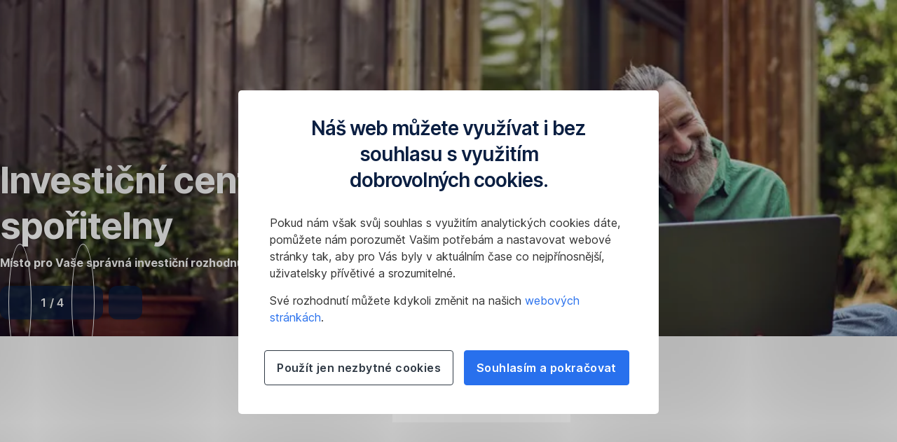

--- FILE ---
content_type: text/html; charset=utf-8
request_url: https://api.csas.cz:1443/tm/webdi/csashp?sid=uYwk59dy2r4HvKCgM9tf0EWTNzK6qzMY&tc9g=KUwawJHPhJSpaDROao4knhlGFSjzqlHF
body_size: 112
content:
Ajfw9J2QEyKla7czZuz1VEKVU+7VHJnX+j372zjp7ET5QqGjwXq8p1ZchQdtsgkAAgELBQMDTBQryTpV1DKrtI0bL2UbdXcMEz9OQU5JWF9JbQ==

--- FILE ---
content_type: text/html; charset=utf-8
request_url: https://api.csas.cz:1443/tm/webdi/csashp?sid=uYwk59dy2r4HvKCgM9tf0EWTNzK6qzMY&tc9g=KUwawJHPhJSpaDROao4knhlGFSjzqlHF
body_size: 56
content:
AkelZ510UAENQx01XhehTA5KhMz6/6ZHcy8sxci8MwcVD3Lbeyxw/7GH

--- FILE ---
content_type: text/css
request_url: https://cdn0.erstegroup.com/etc/designs/gem/themes/emil/css/emil.8b68d3ea.min.css
body_size: 6228
content:
.theme{background-color:var(--color-background);color:var(--color-text)}.theme-white{--color-background:#ffffff;--color-background-rgb:255,255,255;--color-headline:#0b1f42;--color-text:#303030;--color-text-secondary:#506a97;--color-link:#2870ed;--color-link-disabled:rgba(80, 106, 151, 0.5);--color-border:#e4eaf0}.theme-aubergine{--color-background:#721c7a;--color-background-rgb:114,28,122;--color-headline:#ffffff;--color-text:#ffffff;--color-text-secondary:#ffffff;--color-link:#65b8ff;--color-link-disabled:rgba(101, 184, 255, 0.5);--color-border:rgba(255, 255, 255, 0.5)}.theme-bright-blue{--color-background:#2870ed;--color-background-rgb:40,112,237;--color-headline:#ffffff;--color-text:#ffffff;--color-text-secondary:#ffffff;--color-link:#ffffff;--color-link-disabled:rgba(255, 255, 255, 0.35);--color-border:rgba(255, 255, 255, 0.5)}.theme-light-bright-blue{--color-background:#65b8ff;--color-background-rgb:101,184,255;--color-headline:#0b1f42;--color-text:#303030;--color-text-secondary:#303030;--color-link:#2909ac;--color-link-disabled:rgba(41, 9, 172, 0.35);--color-border:#2870ed}.theme-light-forest{--color-background:#4eb3a1;--color-background-rgb:78,179,161;--color-headline:#0b1f42;--color-text:#303030;--color-text-secondary:#303030;--color-link:#1b2899;--color-link-disabled:rgba(27, 40, 153, 0.5);--color-border:#028661}.theme-teal{--color-background:#02a3a4;--color-background-rgb:2,163,164;--color-headline:#ffffff;--color-text:#ffffff;--color-text-secondary:#ffffff;--color-link:#000000;--color-link-disabled:rgba(0, 0, 0, 0.35);--color-border:rgba(255, 255, 255, 0.5)}.theme-dark-teal{--color-background:#036a6d;--color-background-rgb:3,106,109;--color-headline:#ffffff;--color-text:#ffffff;--color-text-secondary:#ffffff;--color-link:#ffffff;--color-link-disabled:rgba(255, 255, 255, 0.5);--color-border:rgba(255, 255, 255, 0.5)}.theme-light-teal{--color-background:#65cdcf;--color-background-rgb:101,205,207;--color-headline:#0b1f42;--color-text:#303030;--color-text-secondary:#303030;--color-link:#2909ac;--color-link-disabled:rgba(41, 9, 172, 0.35);--color-border:#02a3a4}.theme-light-stone{--color-background:#7598ab;--color-background-rgb:117,152,171;--color-headline:#0b1f42;--color-text:#303030;--color-text-secondary:#303030;--color-link:#000000;--color-link-disabled:rgba(0, 0, 0, 0.35);--color-border:#245375}.theme-light-apple{--color-background:#6cd99d;--color-background-rgb:108,217,157;--color-headline:#0b1f42;--color-text:#303030;--color-text-secondary:#303030;--color-link:#1b2899;--color-link-disabled:rgba(27, 40, 153, 0.35);--color-border:#0cb43f}.theme-light-orange{--color-background:#f6c0a3;--color-background-rgb:246,192,163;--color-headline:#0b1f42;--color-text:#303030;--color-text-secondary:#303030;--color-link:#1b2899;--color-link-disabled:rgba(27, 40, 153, 0.35);--color-border:rgba(0, 0, 0, 0.25)}.theme-light-pink{--color-background:#f5bcc9;--color-background-rgb:245,188,201;--color-headline:#0b1f42;--color-text:#303030;--color-text-secondary:#303030;--color-link:#1b2899;--color-link-disabled:rgba(27, 40, 153, 0.35);--color-border:rgba(0, 0, 0, 0.25)}.theme-light-grey{--color-background:#f4f6fa;--color-background-rgb:244,246,250;--color-headline:#0b1f42;--color-text:#303030;--color-text-secondary:#506a97;--color-link:#1b2899;--color-link-disabled:rgba(80, 106, 151, 0.5);--color-border:#e4eaf0}.theme-forest{--color-background:#028661;--color-background-rgb:2,134,97;--color-headline:#ffffff;--color-text:#ffffff;--color-text-secondary:#ffffff;--color-link:#000000;--color-link-disabled:rgba(0, 0, 0, 0.35);--color-border:rgba(255, 255, 255, 0.5)}.theme-stone{--color-background:#245375;--color-background-rgb:36,83,117;--color-headline:#ffffff;--color-text:#ffffff;--color-text-secondary:#ffffff;--color-link:#ffffff;--color-link-disabled:rgba(255, 255, 255, 0.35);--color-border:rgba(255, 255, 255, 0.5)}.theme-pink{--color-background:#eb4c79;--color-background-rgb:235,76,121;--color-headline:#ffffff;--color-text:#ffffff;--color-text-secondary:#ffffff;--color-link:#ffffff;--color-link-disabled:rgba(255, 255, 255, 0.5);--color-border:rgba(255, 255, 255, 0.5)}.theme-orange{--color-background:#ff6129;--color-background-rgb:255,97,41;--color-headline:#ffffff;--color-text:#ffffff;--color-text-secondary:#ffffff;--color-link:#ffffff;--color-link-disabled:rgba(255, 255, 255, 0.5);--color-border:rgba(255, 255, 255, 0.5)}.theme-apple{--color-background:#0cb43f;--color-background-rgb:12,180,63;--color-headline:#ffffff;--color-text:#ffffff;--color-text-secondary:#ffffff;--color-link:#ffffff;--color-link-disabled:rgba(255, 255, 255, 0.5);--color-border:rgba(255, 255, 255, 0.5)}.theme-dark-pink{--color-background:#bc3b51;--color-background-rgb:188,59,81;--color-headline:#ffffff;--color-text:#ffffff;--color-text-secondary:#ffffff;--color-link:#ffffff;--color-link-disabled:rgba(255, 255, 255, 0.5);--color-border:rgba(255, 255, 255, 0.5)}.columns{width:100%}.gem-grid-wrapper{padding-inline:var(--padding-inline-gem-grid-wrapper,0.9375rem)}.gem-grid{--col-count-sm:var(--col-count);--col-count-md:var(--col-count-sm);--col-count-lg:var(--col-count-md);--col-count-xl:var(--col-count-lg);--repeat-count-grid:var(--col-count, 1);--offset-left-grid:0;--offset-right-grid:0;display:grid;grid-template-columns:repeat(var(--repeat-count-grid),minmax(0px,1fr));grid-column-gap:1.875rem}.gem-grid>*{--col-span-sm:var(--col-span);--col-span-md:var(--col-span-sm);--col-span-lg:var(--col-span-md);--col-span-xl:var(--col-span-lg);--span-count-grid:var(--col-span, 1);grid-column:span var(--span-count-grid)/span var(--span-count-grid)}.gem-grid-dynamic{--col-size-sm:var(--col-size);--col-size-md:var(--col-size-sm);--col-size-lg:var(--col-size-md);--col-size-xl:var(--col-size-lg);--flex-basis-grid:var(--col-size, 100%);--margin-left-grid:calc(var(--offset-left-grid) / 12 * 100%);--margin-right-grid:calc(var(--offset-right-grid) / 12 * 100%);--margin-inline-gutter:calc(1.875rem * -1 / 2);display:flex;flex-wrap:wrap;justify-content:var(--justify-content-grid,center);margin-left:var(--margin-inline-gutter);margin-right:var(--margin-inline-gutter)}.gem-grid-dynamic>*{padding-inline:calc(1.875rem / 2);flex:0 0 var(--flex-basis-grid);max-width:var(--flex-basis-grid)}.link-component,.section__inner{max-width:var(--max-width-wrapper,75rem);position:relative;margin-inline:var(--margin-inline-wrapper,auto);padding-inline:var(--padding-inline-wrapper,0.9375rem)}/*!
 *  Font Awesome 4.5.0 by @davegandy - http://fontawesome.io - @fontawesome
 *  License - http://fontawesome.io/license (Font: SIL OFL 1.1, CSS: MIT License)
 */@font-face{font-family:FontAwesome;src:url("../font-awesome/fonts/fontawesome-webfont.woff2?v=4.5.0") format("woff2"),url("../font-awesome/fonts/fontawesome-webfont.woff?v=4.5.0") format("woff");font-display:block;font-style:normal;font-weight:400}.fa{display:inline-block;font:normal normal normal 14px/1 FontAwesome;font-size:inherit;text-rendering:auto;-webkit-font-smoothing:antialiased;-moz-osx-font-smoothing:grayscale}.fa-lg{font-size:1.3333333333em;line-height:.75em;vertical-align:-15%}.fa-2x{font-size:2em}.fa-3x{font-size:3em}.fa-4x{font-size:4em}.fa-5x{font-size:5em}.fa-fw{width:1.2857142857em;text-align:center}.fa-ul{padding-left:0;margin-left:2.1428571429em;list-style-type:none}.fa-ul>li{position:relative}.fa-li{position:absolute;left:-2.1428571429em;width:2.1428571429em;top:.1428571429em;text-align:center}.fa-li.fa-lg{left:-1.8571428571em}.fa-border{padding:.2em .25em .15em;border:solid .08em #eee;border-radius:.1em}.fa-pull-left{float:left}.fa-pull-right{float:right}.fa.fa-pull-left{margin-right:.3em}.fa.fa-pull-right{margin-left:.3em}.pull-right{float:right}.pull-left{float:left}.fa.pull-left{margin-right:.3em}.fa.pull-right{margin-left:.3em}.fa-spin{animation:fa-spin 2s infinite linear}.fa-pulse{animation:fa-spin 1s infinite steps(8)}@keyframes fa-spin{0%{transform:rotate(0)}100%{transform:rotate(359deg)}}.fa-rotate-90{transform:rotate(90deg)}.fa-rotate-180{transform:rotate(180deg)}.fa-rotate-270{transform:rotate(270deg)}.fa-flip-horizontal{transform:scale(-1,1)}.fa-flip-vertical{transform:scale(1,-1)}:root .fa-flip-horizontal,:root .fa-flip-vertical,:root .fa-rotate-180,:root .fa-rotate-270,:root .fa-rotate-90{filter:none}.fa-stack{position:relative;display:inline-block;width:2em;height:2em;line-height:2em;vertical-align:middle}.fa-stack-1x,.fa-stack-2x{position:absolute;left:0;width:100%;text-align:center}.fa-stack-1x{line-height:inherit}.fa-stack-2x{font-size:2em}.fa-inverse{color:#fff}.fa-video-camera:before{content:"\f03d"}.fa-youtube:before{content:"\f167"}.fa-phone:before{content:"\f095"}.fa-wheelchair:before{content:"\f193"}.fa-check-circle:before{content:"\f058"}.fa-check:before{content:"\f00c"}.fa-envelope:before{content:"\f0e0"}.fa-mobile:before{content:"\f10b"}.fa-print:before{content:"\f02f"}.fa-refresh:before{content:"\f021"}.fa-facebook:before{content:"\f09a"}.fa-twitter:before{content:"\f099"}.fa-linkedin:before{content:"\f0e1"}.fa-play-circle-o:before{content:"\f01d"}.fa-star:before{content:"\f005"}.icon{font-family:icons;-webkit-font-smoothing:antialiased;-moz-osx-font-smoothing:grayscale;font-style:normal;font-variant:normal;font-weight:400;-webkit-text-decoration:none;text-decoration:none;text-transform:none;display:inline-block;vertical-align:middle;position:var(--icon-position,relative)}.icon--action-play:before{content:"\E001"}.icon--action-stop:before{content:"\E002"}.icon--angle-right-thin:before{content:"\E003"}.icon--angle:before{content:"\E004"}.icon--angle1:before{content:"\E005"}.icon--angle2:before{content:"\E006"}.icon--arrow-down:before{content:"\E007"}.icon--arrow-left:before{content:"\E008"}.icon--arrow-right-long:before{content:"\E009"}.icon--arrow-right-thin:before{content:"\E00A"}.icon--arrow-right:before{content:"\E00B"}.icon--arrow-up:before{content:"\E00C"}.icon--arrow459:before{content:"\E00D"}.icon--box-star:before{content:"\E00E"}.icon--calendar-outline:before{content:"\E00F"}.icon--calendar52:before{content:"\E010"}.icon--camera:before{content:"\E011"}.icon--chat-filled:before{content:"\E012"}.icon--chat:before{content:"\E013"}.icon--check-circle-filled:before{content:"\E014"}.icon--check32:before{content:"\E015"}.icon--check_circle:before{content:"\E016"}.icon--clock-outline:before{content:"\E017"}.icon--clock:before{content:"\E018"}.icon--close-george:before{content:"\E019"}.icon--close:before{content:"\E01A"}.icon--comment-filled:before{content:"\E01B"}.icon--comment-outline:before{content:"\E01C"}.icon--config:before{content:"\E01D"}.icon--copy-circle:before{content:"\E01E"}.icon--delete-circle-filled:before{content:"\E01F"}.icon--delete:before{content:"\E020"}.icon--disclaimer-reset:before{content:"\E021"}.icon--dots:before{content:"\E022"}.icon--download:before{content:"\E023"}.icon--edit:before{content:"\E024"}.icon--email-circle:before{content:"\E025"}.icon--facebook-circle:before{content:"\E026"}.icon--facebook:before{content:"\E028"}.icon--fakturu:before{content:"\E029"}.icon--file28:before{content:"\E02A"}.icon--fullscreen4:before{content:"\E02B"}.icon--g-calendar:before{content:"\E02C"}.icon--google:before{content:"\E02D"}.icon--heart-filled:before{content:"\E02E"}.icon--heart:before{content:"\E02F"}.icon--info-circle:before{content:"\E030"}.icon--info-outline:before{content:"\E031"}.icon--info:before{content:"\E032"}.icon--information35:before{content:"\E033"}.icon--instagram:before{content:"\E035"}.icon--internet_banking:before{content:"\E036"}.icon--kamerou:before{content:"\E037"}.icon--kununu:before{content:"\E038"}.icon--launch:before{content:"\E039"}.icon--linkedin-circle:before{content:"\E03A"}.icon--linkedin:before{content:"\E03C"}.icon--list-check:before{content:"\E03D"}.icon--list-dot:before{content:"\E03E"}.icon--list-plus:before{content:"\E03F"}.icon--location-filled:before{content:"\E040"}.icon--location:before{content:"\E041"}.icon--lock24:before{content:"\E042"}.icon--logout2:before{content:"\E043"}.icon--mail-filled:before{content:"\E044"}.icon--mail:before{content:"\E045"}.icon--message-circle:before{content:"\E046"}.icon--minus18:before{content:"\E047"}.icon--mute:before{content:"\E048"}.icon--notepad-filled:before{content:"\E049"}.icon--ok2:before{content:"\E04A"}.icon--pause:before{content:"\E04B"}.icon--pdf:before{content:"\E04C"}.icon--phone:before{content:"\E04D"}.icon--pinterest-circle:before{content:"\E04E"}.icon--pinterest:before{content:"\E04F"}.icon--play:before{content:"\E050"}.icon--plus25:before{content:"\E051"}.icon--plus4:before{content:"\E052"}.icon--plus41:before{content:"\E053"}.icon--pointer:before{content:"\E054"}.icon--print:before{content:"\E055"}.icon--question23:before{content:"\E056"}.icon--reload:before{content:"\E057"}.icon--reload2:before{content:"\E058"}.icon--remove11:before{content:"\E059"}.icon--role-admin:before{content:"\E05A"}.icon--role-disable:before{content:"\E05B"}.icon--role-moderate:before{content:"\E05C"}.icon--screenshot:before{content:"\E05D"}.icon--search:before{content:"\E05E"}.icon--search19:before{content:"\E05F"}.icon--settings:before{content:"\E060"}.icon--share:before{content:"\E061"}.icon--sign3:before{content:"\E062"}.icon--sort12:before{content:"\E063"}.icon--sort8:before{content:"\E064"}.icon--star-filled:before{content:"\E065"}.icon--telephone66:before{content:"\E066"}.icon--thumb:before{content:"\E067"}.icon--time-notepad:before{content:"\E068"}.icon--twitter-circle:before{content:"\E069"}.icon--twitter:before{content:"\E06B"}.icon--unlock3:before{content:"\E06C"}.icon--unmute:before{content:"\E06D"}.icon--user-avatar:before{content:"\E06E"}.icon--user-bank:before{content:"\E06F"}.icon--user-default:before{content:"\E070"}.icon--user-filled:before{content:"\E071"}.icon--user-group:before{content:"\E072"}.icon--user-ngo:before{content:"\E073"}.icon--user-org:before{content:"\E074"}.icon--warning-circle:before{content:"\E075"}.icon--warning-outline:before{content:"\E076"}.icon--warning:before{content:"\E077"}.icon--warning18:before{content:"\E078"}.icon--whatchado:before{content:"\E079"}.icon--whatsapp:before{content:"\E07A"}.icon--xing:before{content:"\E07B"}.icon--youtube:before{content:"\E07D"}.icon--zoom-in:before{content:"\E07E"}.icon--zoom-out:before{content:"\E07F"}.icon--blk{display:block;margin:0 auto}.icon--s{font-size:.75rem}.icon--m{font-size:1.25rem}.icon--l{font-size:1.625rem}.icon--xl{font-size:3.25rem}.icon--xxl{font-size:7.5rem}.icon--xxxl{font-size:10rem}.icon--lt{left:-.3125rem}.icon--rt{right:-.3125rem}.editor-content{--margin-paragraph:0 0 1rem;--text-decoration-link:underline;text-align:var(--text-align-editor-content,left);word-wrap:break-word;overflow:var(--overflow-editor-content,hidden);color:var(--color-text)}.editor-content p:last-of-type{margin-bottom:0}.editor-content a:not(.link){color:var(--color-link);font-weight:var(--font-weight-link);-webkit-text-decoration:var(--text-decoration-link);text-decoration:var(--text-decoration-link);text-decoration-thickness:var(--text-decoration-thickness,0.0625rem);text-underline-offset:var(--text-underline-offset,0.1875rem)}.editor-content img{max-width:100%}.editor-content figure{margin:0;max-width:50%}.editor-content figure.is-left{float:left;margin:0 1.25rem 0 0}.editor-content figure.is-right{float:right;margin:0 0 0 1.25rem}.editor-content table{margin:1.25rem auto;max-width:75rem;overflow-x:auto;width:100%;border:none}.editor-content table p{line-height:1.5;margin-bottom:1.625rem;margin-top:1.625rem}.editor-content table td,.editor-content table th{padding:1.0625rem .75rem;min-width:9.375rem;border-bottom-width:1px;vertical-align:inherit}.editor-content table .icon{font-size:1.25rem;font-weight:700}.editor-content table tr:first-child th:last-child{padding-right:0}.editor-content .sticky-col table{margin-top:0}.editor-content.editor-content--inside{padding:0}.editor-content.editor-content--inside p{margin-top:0}.editor-content .seo-text{color:var(--color-seo-text);font-size:var(--font-size-seo-text)}.editor-content .legal-copy{color:var(--color-legal-copy);font-size:var(--font-size-legal-copy, .875rem)}.editor-content .rte-tooltip{display:inline-block;width:1rem}.editor-content img[src*="/brand/icons"],.editor-content img[src*="/george/icons"]{width:18px;height:18px;display:inline-block;vertical-align:baseline}.red{color:var(--color-red)}.blue{color:#303030}.semibold{color:var(--color-semibold);font-weight:600!important}.background-masker{background:#fff;position:absolute}.background-masker.header-bottom,.background-masker.header-top,.background-masker.subheader-bottom{top:0;left:40px;right:0;height:10px}.background-masker.header-left,.background-masker.header-right,.background-masker.subheader-left,.background-masker.subheader-right{top:10px;left:40px;height:8px;width:10px}.background-masker.header-bottom{top:18px;height:6px}.background-masker.subheader-left,.background-masker.subheader-right{top:24px;height:6px}@keyframes placeHolderShimmer{0%{background-position:-468px 0}100%{background-position:468px 0}}.animated-background{animation-duration:1s;animation-fill-mode:forwards;animation-iteration-count:infinite;animation-name:placeHolderShimmer;animation-timing-function:linear;background:#f6f7f8;background:linear-gradient(to right,#eee 8%,#ddd 18%,#eee 33%);background-size:800px 104px;height:96px;position:relative}.background-masker.header-right,.background-masker.subheader-right{width:auto;left:300px;right:0}.background-masker.subheader-right{left:230px}.background-masker.subheader-bottom{top:30px;height:10px}.background-masker.content-first-end,.background-masker.content-second-end,.background-masker.content-second-line,.background-masker.content-third-end,.background-masker.content-third-line,.background-masker.content-top{top:40px;left:0;right:0;height:6px}.background-masker.content-top{height:20px}.background-masker.content-first-end,.background-masker.content-second-end,.background-masker.content-third-end{width:auto;left:380px;right:0;top:60px;height:8px}.background-masker.content-second-line{top:68px}.background-masker.content-second-end{left:420px;top:74px}.background-masker.content-third-line{top:82px}.background-masker.content-third-end{left:300px;top:88px}.gem-comp-section-with-headline{container-type:inline-size;container-name:section-with-headline}.section-with-headline{--background-image-swh-570:var(--background-image-mobile-swh-570);--background-image-swh-820:var(--background-image-mobile-swh-820);--background-image-swh-1024:var(--background-image-mobile-swh-1024);--background-image-swh-1280:var(--background-image-mobile-swh-1280);--background-image-swh-1920:var(--background-image-mobile-swh-1920);--background-image-swh-2560:var(--background-image-mobile-swh-2560);--background-image-swh-3840:var(--background-image-mobile-swh-3840);--aspect-ratio-background-image-swh:var(--aspect-ratio-background-image-mobile-swh);background-repeat:no-repeat;background-size:cover}.section-with-headline--as-stage{background-size:100%;aspect-ratio:var(--aspect-ratio-background-image-swh)}.section-with-headline--background-mobile{background-image:var(--background-image-swh-570)}@container section-with-headline (min-width:576px){.section-with-headline--background-mobile{background-image:var(--background-image-swh-820)}}.section-with-headline--background-desktop{background-image:var(--background-image-swh-570)}@container section-with-headline (min-width:768px){.section-with-headline--background-desktop{background-image:var(--background-image-swh-1280)}}@container section-with-headline (min-width:1280px){.section-with-headline--background-desktop{background-image:var(--background-image-swh-1920)}}@container section-with-headline (min-width:1536px){.section-with-headline--background-desktop{background-image:var(--background-image-swh-2560)}}@container section-with-headline (min-width:2560px){.section-with-headline--background-desktop{background-image:var(--background-image-swh-3840)}}.section--white{--color-text:#fff}.section--dark-blue{--color-text:#0b1f42}.section--dark-blue,.section--white{--color-headline:var(--color-text);--color-bullet:var(--color-text);--color-seo-text:var(--color-text);--color-legal-copy:var(--color-text);--color-link:var(--color-text)}.section--content-width{max-width:75rem;margin-inline:0.9375rem;border-radius:.75rem;overflow:hidden}[data-href]{cursor:pointer}.columns .columns-wrapper{--padding-inline-wrapper:0}.links-container{display:var(--display-links-container,flex);align-items:center;flex-wrap:wrap;gap:var(--spacing-s02);position:relative;padding:var(--spacing-s01) 0}.links-container--vertical{flex-direction:column}.links-container--vertical.links-container--center{align-items:center}.links-container--vertical.links-container--left{align-items:flex-start}.links-container--vertical.links-container--right{align-items:flex-end}.links-container--horizontal{flex-direction:row}.links-container--horizontal.links-container--center{justify-content:center}.links-container--horizontal.links-container--left{justify-content:flex-start}.links-container--horizontal.links-container--right{justify-content:flex-end}.links-container__item{display:inline-block;vertical-align:inherit;word-spacing:normal;margin-top:.3125rem;margin-bottom:.3125rem}.links-container__separator{color:var(--color-text)}.links-container__list{gap:var(--spacing-s025)}.links-container__social a{color:var(--color-link)}.links-container__social a svg{width:1.5625rem;height:100%}.goto-top{border:1px solid currentColor;border-radius:.25rem;color:var(--color-headline);display:inline-flex;align-items:center;font-size:1rem;font-weight:600;line-height:1.5;min-height:2.5rem;padding:0 1.0625rem 0 .5rem;transition:.25s}.goto-top:hover{opacity:.7}.goto-top span{vertical-align:middle}.section--sticky-bg{background-size:initial;background-attachment:fixed}.section--sticky-cover-bg{background-size:cover;background-attachment:fixed}.section__container{position:relative}.section__container.spacer--top-none .section__headline{margin-top:0}.section__container.spacer--top-small .section__headline{margin-top:calc(1.625rem / 2)}.section__container.spacer--top-large .section__headline{margin-top:calc(1.625rem * 1.5)}.section__inner{overflow:hidden}.section__inner.section__inner-goto-top{display:block;text-align:right}.section__inner.section__inner-goto-top .goto-top{margin-top:0}.section__header{container-type:inline-size;container-name:section-header;position:relative;padding-top:0;padding-bottom:0;margin-bottom:0;overflow:hidden}.section--top-link>.section__inner .section__header{display:flex;justify-content:flex-end}.section--top-link>.section__inner .section__header h1,.section--top-link>.section__inner .section__header h2,.section--top-link>.section__inner .section__header h3,.section--top-link>.section__inner .section__header h4,.section--top-link>.section__inner .section__header h5,.section--top-link>.section__inner .section__header h6{flex:1}.section--top-link>.section__inner .section__header .goto-top{align-self:center;margin:0 0 0 .9375rem;padding-right:.5rem}.section--top-link>.section__inner .section__header .goto-top__label{display:none}@container section-header (max-width:21.25rem){.section__container.section--top-link>.section__inner .section__header>.section__heading.ta-c{padding-left:2.5rem;padding-right:2.5rem}.section__container.section--top-link>.section__inner .section__header>.section__heading.ta-c+.goto-top{max-width:2.5rem}.section__container.section--top-link>.section__inner .section__header>.section__heading.ta-c+.goto-top .goto-top__label{display:none}}.section--top-link .section__container:not(.section--top-link) .section__header{display:block}.spinner-css{font-size:.625rem;animation:fadeIn 1s}.spinner-css--small{font-size:.375rem}.spinner-css__text{font-size:.9375rem}.spinner-css__bars{width:auto;height:2.3em;text-align:center;margin:0 auto}.spinner-css__bars>i{background-color:var(--spinner-color,currentColor);height:100%;width:.5em;margin-right:.3em;display:inline-block;animation:stretchdelay 1s infinite ease-in-out}.spinner-css__bars>i:first-child{animation-delay:-.4s}.spinner-css__bars>i:nth-child(2){animation-delay:-.3s}.spinner-css__bars>i:nth-child(3){animation-delay:-.2s}.spinner-css__bars>i:nth-child(4){animation-delay:-.1s}@keyframes stretchdelay{0%,100%,80%{transform:scaleY(.3333)}40%{transform:scaleY(1)}}.blur{animation:blur 2s linear forwards;animation-delay:1s;animation-iteration-count:infinite}.delay{animation-delay:1s}@keyframes blur{0%{filter:blur(0)}50%{filter:blur(.6px)}100%{filter:blur(0)}}:root{--font-size-list:1rem;--line-height-list:1.5rem}.list--large{--font-size-list:1rem;--line-height-list:1.5rem}.editor-content ul,ul.list__unordered{list-style:none;display:flex;flex-direction:column;gap:var(--spacing-s01);margin:var(--margin-list,var(--spacing-s02) 0);text-align:left}.editor-content ul li,ul.list__unordered li{--padding-left:2.125rem;--size-background:1.5rem;--content-background:"";--top-background:calc((var(--line-height-list) - var(--size-background)) / 2);--color-check:var(--color-text-lvl-1-list);--width-base:0.3125rem;--height-base:0.5625rem;--top-check:0.4375rem;--left-check:0.625rem;--width-check:var(--width-base);--height-check:var(--height-base);--color-background-check:var(--color-background-lvl-1-list);position:relative;padding-left:var(--padding-left);font-size:var(--font-size-list);line-height:var(--line-height-list)}.editor-content ul li:before,ul.list__unordered li:before{content:var(--content-background);position:absolute;left:0;top:var(--top-background);width:var(--size-background);height:var(--size-background);background-color:var(--color-background-check);border-radius:50%}.editor-content ul li:after,ul.list__unordered li:after{content:"";display:inline-block;height:var(--height-check);width:var(--width-check);position:absolute;top:var(--top-check);left:var(--left-check);border-bottom:2px solid var(--color-check);border-right:2px solid var(--color-check);transform:rotate(45deg)}.editor-content ul li li,ul.list__unordered li li{--padding-left:1.875rem;--size-background:1.25rem;--width-check:calc(var(--width-base) * 0.85);--height-check:calc(var(--height-base) * 0.85);--top-check:calc(var(--top-background) + 0.3125rem);--left-check:0.5rem;--color-background-check:var(--color-background-lvl-2-list);--color-check:var(--color-text-lvl-2-list)}.editor-content ul li li li,ul.list__unordered li li li{--padding-left:1.5625rem;--content-background:none;--top-check:calc(var(--top-background) + 0.4375rem);--left-check:0.1875rem}.editor-content ul li ul,ul.list__unordered li ul{--margin-list:var(--spacing-s01) 0 0}ol{list-style:none;display:flex;flex-direction:column;gap:var(--spacing-s01);counter-reset:section;margin:var(--margin-list,var(--spacing-s02) 0);text-align:left}ol li{--padding-left:2.125rem;--size-background:1.5rem;--background-color-background:var(--color-background-lvl-1-list);--top-background:calc((var(--line-height-list) - var(--size-background)) / 2);--content-counter:counter(section);--color-counter:var(--color-text-lvl-1-list);--font-size-counter:1rem;position:relative;z-index:0;padding-left:var(--padding-left);font-size:var(--font-size-list);line-height:var(--line-height-list)}ol li:before{counter-increment:section;content:var(--content-counter);font-size:var(--font-size-counter);position:absolute;left:0;top:0;color:var(--color-counter);width:var(--size-background);text-align:center}ol li:after{content:"";position:absolute;left:0;top:var(--top-background);width:var(--size-background);height:var(--size-background);background-color:var(--background-color-background);border-radius:50%;z-index:-1}ol li li{--padding-left:1.875rem;--size-background:1.25rem;--background-color-background:var(--color-background-lvl-2-list);--color-counter:var(--color-text-lvl-2-list);--content-counter:counter(section, lower-alpha);--font-size-counter:0.875rem}ol li li li{--padding-left:1.5625rem;--content-counter:counter(section, lower-roman);--background-color-background:none}ol li ol{--margin-list:var(--spacing-s01) 0 0}.default-colors,.theme-light-grey,.theme-white,body{--color-themed-surface-primary:#ff6129;--color-themed-surface-hover-primary:#d25200;--color-themed-surface-pressed-primary:#d95229;--color-themed-surface-disabled-primary:#d1dae4;--color-themed-text-primary:#ffffff;--color-themed-text-disabled-primary:#ffffff;--color-themed-border-primary:#ff6129;--color-themed-border-hover-primary:#d25200;--color-themed-border-pressed-primary:#d95229;--color-themed-border-disabled-primary:#d1dae4;--color-themed-shadow-primary:rgba(210, 82, 0, 0.6);--color-themed-surface-primary-alt:#2870ed;--color-themed-surface-hover-primary-alt:#064ea1;--color-themed-surface-pressed-primary-alt:#1658b3;--color-themed-surface-disabled-primary-alt:#d1dae4;--color-themed-text-primary-alt:#ffffff;--color-themed-text-disabled-primary-alt:#ffffff;--color-themed-border-primary-alt:rgba(0, 0, 0, 0);--color-themed-border-hover-primary-alt:rgba(0, 0, 0, 0);--color-themed-border-pressed-primary-alt:rgba(0, 0, 0, 0);--color-themed-border-disabled-primary-alt:rgba(0, 0, 0, 0);--color-themed-shadow-primary-alt:rgba(26, 103, 210, 0.6);--color-themed-surface-secondary:rgba(0, 0, 0, 0);--color-themed-surface-hover-secondary:rgba(26, 103, 210, 0.06);--color-themed-surface-pressed-secondary:rgba(33, 65, 108, 0.1);--color-themed-surface-disabled-secondary:rgba(0, 0, 0, 0);--color-themed-text-secondary:#2870ed;--color-themed-text-disabled-secondary:#d1dae4;--color-themed-border-secondary:#a3b5c9;--color-themed-border-hover-secondary:#94a9c0;--color-themed-border-pressed-secondary:#94a9c0;--color-themed-border-disabled-secondary:#d1dae4;--color-themed-shadow-secondary:rgba(0, 0, 0, 0.3);--color-background-lvl-1-list:#2870ed;--color-text-lvl-1-list:#ffffff;--color-background-lvl-2-list:rgba(40, 112, 237, 0.25);--color-text-lvl-2-list:#2870ed;--color-toggle-content-border:#a3b5c9}.theme-apple,.theme-aubergine,.theme-bright-blue,.theme-dark-pink,.theme-dark-teal,.theme-forest,.theme-light-apple,.theme-light-bright-blue,.theme-light-forest,.theme-light-orange,.theme-light-pink,.theme-light-stone,.theme-light-teal,.theme-orange,.theme-pink,.theme-stone,.theme-teal,.themed-colors{--color-themed-surface-primary:#ff6129;--color-themed-surface-hover-primary:#d25200;--color-themed-surface-pressed-primary:#d95229;--color-themed-surface-disabled-primary:#d1dae4;--color-themed-text-primary:#ffffff;--color-themed-text-disabled-primary:rgba(255, 255, 255, 0.45);--color-themed-border-primary:#ff6129;--color-themed-border-hover-primary:#d25200;--color-themed-border-pressed-primary:#d95229;--color-themed-border-disabled-primary:#d1dae4;--color-themed-shadow-primary:rgba(210, 82, 0, 0.6);--color-themed-surface-primary-alt:#ffffff;--color-themed-surface-hover-primary-alt:rgba(255, 255, 255, 0.85);--color-themed-surface-pressed-primary-alt:rgba(255, 255, 255, 0.8);--color-themed-surface-disabled-primary-alt:rgba(255, 255, 255, 0.3);--color-themed-text-primary-alt:#2870ed;--color-themed-text-disabled-primary-alt:rgba(255, 255, 255, 0.45);--color-themed-border-primary-alt:rgba(0, 0, 0, 0);--color-themed-border-hover-primary-alt:rgba(0, 0, 0, 0);--color-themed-border-pressed-primary-alt:rgba(0, 0, 0, 0);--color-themed-border-disabled-primary-alt:rgba(0, 0, 0, 0);--color-themed-shadow-primary-alt:rgba(0, 0, 0, 0.45);--color-themed-surface-secondary:rgba(0, 0, 0, 0);--color-themed-surface-hover-secondary:rgba(0, 0, 0, 0.1);--color-themed-surface-pressed-secondary:rgba(0, 0, 0, 0.15);--color-themed-surface-disabled-secondary:rgba(0, 0, 0, 0);--color-themed-text-secondary:#ffffff;--color-themed-text-disabled-secondary:rgba(255, 255, 255, 0.3);--color-themed-border-secondary:rgba(255, 255, 255, 0.5);--color-themed-border-hover-secondary:rgba(255, 255, 255, 0.5);--color-themed-border-pressed-secondary:rgba(255, 255, 255, 0.5);--color-themed-border-disabled-secondary:rgba(255, 255, 255, 0.3);--color-themed-shadow-secondary:rgba(0, 0, 0, 0.3);--color-background-lvl-1-list:#ffffff;--color-text-lvl-1-list:#2870ed;--color-background-lvl-2-list:rgba(255, 255, 255, 0.25);--color-text-lvl-2-list:#ffffff;--color-toggle-content-border:var(--color-border)}@media (min-width:480px){.gem-grid>*{--span-count-grid:var(--col-span-sm)}.gem-grid{--repeat-count-grid:var(--col-count-sm)}.gem-grid-dynamic{--flex-basis-grid:var(--col-size-sm)}}@media (min-width:576px){.editor-content a:not(.link):hover{--text-decoration-thickness:0.125rem;--text-decoration-link:var(--text-decoration-hover-link, underline)}}@media (min-width:768px){.gem-grid>*{--span-count-grid:var(--col-span-md)}.gem-grid{--repeat-count-grid:var(--col-count-md);margin-left:calc(var(--offset-left-grid)/ 12 * 100%);margin-right:calc(var(--offset-right-grid)/ 12 * 100%)}.gem-grid-dynamic{--flex-basis-grid:var(--col-size-md);margin-left:var(--margin-left-grid,var(--margin-inline-gutter));margin-right:var(--margin-right-grid,var(--margin-inline-gutter))}.mobile{display:none!important;visibility:hidden!important}.editor-content figure{max-width:100%}.section-with-headline{--background-image-swh-570:var(--background-image-desktop-swh-570);--background-image-swh-820:var(--background-image-desktop-swh-820);--background-image-swh-1024:var(--background-image-desktop-swh-1024);--background-image-swh-1280:var(--background-image-desktop-swh-1280);--background-image-swh-1920:var(--background-image-desktop-swh-1920);--background-image-swh-2560:var(--background-image-desktop-swh-2560);--background-image-swh-3840:var(--background-image-desktop-swh-3840);--aspect-ratio-background-image-swh:var(--aspect-ratio-background-image-desktop-swh)}}@media (min-width:992px){.gem-grid>*{--span-count-grid:var(--col-span-lg)}.gem-grid{--repeat-count-grid:var(--col-count-lg)}.gem-grid-dynamic{--flex-basis-grid:var(--col-size-lg)}.section__header{display:block}.section--top-link>.section__inner .section__header{min-height:2.5rem}.section--top-link>.section__inner .section__header>.section__heading.ta-c{padding-left:9.375rem;padding-right:9.375rem}.section--top-link>.section__inner .section__header>.section__heading.ta-l{padding-right:9.375rem}.section--top-link>.section__inner .section__header>.section__heading+.goto-top{max-width:9.375rem}.section--top-link>.section__inner .section__header .goto-top{position:absolute;right:0;top:0}.section--top-link>.section__inner .section__header .goto-top__label{display:inline;padding-right:.375rem}.section--top-link>.section__inner .section__header h1+.goto-top{top:1.75rem}.section--top-link>.section__inner .section__header h2+.goto-top{top:1.625rem}.section--top-link>.section__inner .section__header h3+.goto-top{top:1.3125rem}.section--top-link>.section__inner .section__header h4+.goto-top,.section--top-link>.section__inner .section__header h5+.goto-top,.section--top-link>.section__inner .section__header h6+.goto-top{top:1.125rem}.list--large{--font-size-list:1.125rem;--line-height-list:1.625rem}}@media (min-width:1200px){.gem-grid>*{--span-count-grid:var(--col-span-xl)}.gem-grid{--repeat-count-grid:var(--col-count-xl)}.gem-grid-dynamic{--flex-basis-grid:var(--col-size-xl)}.section--content-width{margin-inline:auto}}@media (max-width:767px){.no-mobile{display:none!important;visibility:hidden!important}}@media (min-resolution:2dppx){.section-with-headline--background-mobile{background-image:var(--background-image-swh-1024)}@container section-with-headline (min-width:480px){.section-with-headline--background-mobile{background-image:var(--background-image-swh-1280)}}@container section-with-headline (min-width:576px){.section-with-headline--background-mobile{background-image:var(--background-image-swh-1920)}}@container section-with-headline (min-width:768px){.section-with-headline--background-desktop{background-image:var(--background-image-swh-2560)}}@container section-with-headline (min-width:1280px){.section-with-headline--background-desktop{background-image:var(--background-image-swh-3840)}}@container section-with-headline (min-width:1536px){.section-with-headline--background-desktop{background-image:var(--background-image-swh-3840)}}}

--- FILE ---
content_type: application/javascript
request_url: https://cdn0.erstegroup.com/content/dam/cz/csas/www_investicnicentrum_cz/pwa/prograppify_cz_1.1.2_2025-01-20.js
body_size: -119
content:
try {
  executePrograppify({
    regexPathToCache: /^\/(cs|en|cz)\//,
    regexHostnameToReplace: /^((https)?:\/\/(www\.)?investicnicentrum\.cz)?\//g,
  });
} catch (e) {
  console.log('Failed to prograppify!', e);
}


--- FILE ---
content_type: text/javascript
request_url: https://api.csas.cz:1443/tm/wjs/0e5631be54101e9e.js
body_size: 331075
content:
try{(function(){{var ID=['stat','shka','iHON','abeD','GDuD','rca','kArr','x3M7','dtex','klmn','ag_c','onTe','30Uu','zjEX','Exte','CSSQ','2WPN','pose','hPar','D8iu','hedE','sLoa','leRa','ure','b=3','gqFx','che','5LaV','clic','nd49','ques','forw','[typ','YbL7','ads/','amer','itSp','ieEn','VnkV','get','d44','Chan','2Yar','bsv4','webg','rmin','3Jbp','GtO0',' tim','se_s','exTq','ngZe','vert','xDMg','mes','Coor','OCDH','Card','Argu','koZh','blur','peri','gati','2V3Y','5ZMgAJK','o1un','Maxi','dHVY','Rang','cJ51','sorM','ad-i','Geck','leLi','onMa','enti','3SBI','put ','gCNl','TIEv','o9Zm','0thr','rLis','teBu','vCs0','ntEl','tati','Lf0t','gkoA','UIQd','disc','gl=U','cssQ','ath','regi','f4wJ','8ItU','ABas','HzaL','QBwH','map','dsaf','2Gyp','nds','o3GH','Acti','la2Z','8Sx5','pure','valu','IMAG','tID','rato','QaaY','pars','ENSE','erEv','Fncy','OlSX','trib','mozI','rpri','Call','ille','IExu','2oIk','pop','w81','PDAy','XObj','f9UP','keOb','bkWA','tilt','body','acks','ingS','onve','encr','chhf','erGe','ppea','3PnE','PORT','KgAE','6B1f','nord','9LoS','entL','ious','JdY4','jj2r','te;u','setH','GOz5','se r','ntsC','6qX5','avie','trin','tePC','fram','cann','alue','ot3r','ymbo','F3k8','oesn','0mwJ','12005124pQblqK','src','AMz7','8VlV','setM','zAga','A9M4','alFi','nosc','Name','eReg','9EX9','Unde','etho','npj1','oat;','5oZS','Obse','dh4f','FLb5','tPro','4MKA','Smal','W7Gt','jJHB','for','om/','leav','ec2 ','cj5g','trac','1OKc','tsLo','cm8q','CUBE','v=ma','rtRe','178NpikUP','cks','etFr','UAGE','WeT1',' \'Ar','9Kly','uKD4','WwVB','Medi','MLhX','NkY5','Auju','cBDp','t_wa',', 20','ORS','Decl','cKKj','gin ','GetS','Ua8V','fNod','t0lJ','com.','GWJn','max','ols','mess','vzBM','NAyR','t_fo','CJul','init','erte','GWcy','leMe','; Sa','TaEw','Cs2n','NImK','cP7W','uire','1knm','tRtr','YEHH','lWid','uhTX','peEr','Wfew','.cz:','VERS','TFiE','FG6H','qlPU','nLhC','rsCa','7MI9','fwBx','T2Ed','Acce','cGen','File','ce_t','Char','ant ','rand','gpgY','owLi','etLi','orm2','vBds','capt','unbi','lWin','Sfwk','hcdG','able','teOb','vyIt','a6VI','QmBK','OhgD','wWqi','p.go','abso','stRe','CCCr','cNWL','cess','tede','clos','yoST','zful','erTa','Af69','ranc','lcSt','wzkY','hand','cons','2DsH','save','WKGh','AG24','Map','terc','Fran','hEve','ZNlv','ce o','6qJE','urlM','mapp','Show','Univ','1Zc9','tLis','forE','entM','fxjU','mum ','getD','canv','OnzE','ype=','ntsM','isTi','OVFc','run','on P','mar','8CnM','juBc','nded','#%D0','plat','reac','MN0B','tSou','oOpt','adbl','doNo','bol.','RqDU','Faq0','lDoc','n.co','XvTf','ageD','BglK','owsA','s-ic','erEn','mzgR','s-X','uuid','pc9i','scSD','nk-y','aYgn','imq3','imez','ssag','lien','h_in','lter','q2-s','c%20','OPiq','co.u','r.we','ejEE','iPho','xn--','atta','erOf','alRe','terd','JZoI','-np-','w6jh','g3h9','amil','Alky','star','NtuA','a5tN','CSSP','zeqm','wzCn','en/M','-fie','6MkN','d33','FlEs','6xw6','usin','68Fr','LoeL','enab','3htO',' is ','wer','jYDQ','hLkG','c9pN','decr','5sv4','aH0F','ntro','ub.c','oken','MYRI','{2})','rol','cont','ARNO','24.c','tMan','inge','jxKq','ntRe','ild','YGzo','eMRW','AEyz','topN',' doc','span','o"][','cato','Conn','ces','ZMAJ','NsgJ','has','HxWC','SVGP','runC','resu','aSou','cbSy','od d','Type','wQyZ','Chil','e1ay','ock','rese','t su','qmpl','aAVy','t/cs',' PRO','hLoa','I Go','kgFc','xDTR','FRag','eVXE','does','teWi','yCBz','Cent','ultV','TlNS','ypti','kZd9','ZpZL','LUyg','dLis','tchi','Zone','kCZe','REI5','iu9','term','cRee','t;vo','2S5I','u0E0','jhas','isRe','ttri','wId','ints','pxBq','Resu','5wJx','MENT','8E6N','YotH','j375','ad/l','last','XVqd','bitn','rDep','AnVV','uJSc','yFwT','oxMF','isEm','oid','ba3u','cust','uD73','enY','ToPr','c2 v','ownK','WlWm','Shar','udes','cQXD','.mic','Sele','onme','0Q8w','code','ureS','ownl','rsis','ans','7L2T','mnVm','q2-o','6KBS','fIHv','alMe','eTra','sten','othi','ows','ius ','ersi','RED_','mzwZ','BV92','nage','87Ps','__ni','ntsT','_Fra','5Teh','ank','loir','mK77','extS','path','gXjw','ectS','STEN','UD0V','cmd','eTag','uaFu','ABCD','9UtK','c7xb','5T78','nFWX','latf','4STl','OThL','unho','P9ei','p58k','sFIH','ntsB','serv','XmSl','hLis','licy','3cRG','NzIc','xedD','chSh','tKey','PTIN','iali','cs56','IkMr',':-we','GZkO','AGBq','e a ','est','_SIZ','YBfU','true','ISki','line','VqRe','q7ni','_mat','qDiq','rsio','ett','leSi','sts','if-t','h_on','per-','W5v5','qfQG','_BIT','lmno','gerp','lize','33VGlgwm','po9','dium','eURL','H4w8','FARI','6zhu','Futu','fail','pdat','gith','oCtx','hUcR','rve','antd','1324626DYsHFv','nate','WPkq','CNPq','CbKF','onAt','rsCo','vktb','sern','SMat','i2RK','QeOD','oale','nhan','&tc9','ered','4UzZ','TYWo','21 B','SNRn','bser','48px','5zXu','mpos','IP9D','egy','lInf','L2Un','xAr9','DsND','4g0E','VhSx','SWUd','vOg6','ac-O','ndow','ngin','HB0E','rack','ArXb','igin','ntX','E_UN','N_BI','wTTb','e UI','fuSK','nver','FRAG','drop','nceN','ateE','2yJ0','boar','s_co','Floa','nOqR','pXhE','CFa3','eErr','i2Th','Luci','FudF','IBm5','allo','d ye','1u4q','uC13','-poi','busi','dDat','owId','tTra','flat','a-f]',', 0.','JFuV','none','conn','omMa','Xgle','der ','us-r','atio','e Re','nib5','dgHh','elCo','pwXJ','getI','grou','u5Y4','Cont','jAjV','ifor','DzQ9','qUoi','rTWC','sKrM','labe','nXIO','&nbs','3cHA','Y_BU','EXIS','ocum','cpuC','ROyk','dEve','erve','URE_','n/do','QfMT','oCon','c-os','eys','ew C','copy','9t2b','TGaB','d BT','x8La','cObj','q7Tb','LvA0','TexC','7jLk','make','ftp','aPWW','bJ5Z','ahO1','yTyw','isUn','lled','14-2','LJnD','sage','ZMCp','2yAA','nwDq','Head','amsI','Trid','yK4V','0123','yXrG','CE 5','5g48','onKe','HQ4N','samp','as.c','ing ','harE','OnAl','stam','erMa','nfM9','site','N1Hw','lue','out','t:bl','izW4','3IWx','U9P0','0Z6T','canP','sEgR','olas','ndCh','resi','FhE9','35LJ','VESd','tabt','kX8f','move','tem','runO','yInt','geUp','ionA','tToH','tTar','3SzP','xy83','vquk','aVNC','esZX','znbS','acc_','a=b','towB','Jloe','lTNX','cted','jljB','cZBl','sTim','VwXh','oade','kj9','YJFK','\r \xA0\u1680','2&c=','ourc','e56','4MCY','3hK5','1gAI','2dAY','thin','nePr','ct a','retr','8YOVjPq','vedN','TFPK','rm_n','tect','naqW','teTe','O7KN','mn7E','onto','orQu','Cali','_url','ype]','&asi','MAX_','from','deUR',':coa',']() ','imeo','xiST','rEve','JGaG','TRAJ','cCVO','TTRI','les','c_dm','eenc','P8LV','isHo','AJDt','iIGK','a7Br','ng I','bKVI','Nord','z2sq','xCoo','pKrE','out ','ot\']','k gl','rchi','?sid','1ZI0','nj6p','l7Xb','l_Po','renO','N1oe','nrgc','o9bx','cos/','M3zT','ajRL','4PjA','fnv1','WFH2','i9aw','dash','g1XZ','csas','rAll','SOjj','kSDQ','rive','ibut','9pID','Desk',' Got','om/d','not(','G7Kc','form','URLS','getO','WoT5','itPe','Mini','toPr','ceed','clas','hild','ass','kCeZ','MC7b','OKq1','text','leAd','iroc','ntal','f7NU','asyn','word','(poi','lved','bute','rimi','LpnC','/mac','75W2','cher','54DW','msPo','4562vVaGiw','Eick','lhKO','ofil','yo3M','hVUP','14px','bDZB','2L7H','Jhm2','rdPo','args','OneP','Goog','pReq','3fLN','ryin','2gEO','osit','umer','serF','s/ma','dID','eySe','rd]','Ea6f','t.XM','Gjbh','de B','wBXU','://a','xYAq','WebK','orie','t re','q7rH','odeC','tonS','lid ','tDat','77W3','etWi','ldRp','setC','SVGL','QObj','OmmF','l6vC','n.me','2RjF','ageC','nEnd','keyC','9Yje','ad/a','KYOi','pech','blob','alph','pow','ence','Ex4y','rMai','gFor','KEeJ','fjor','ot d','A_BI','laDQ','ctrl',' > [','V3XN','Qs8i','entS','rDoc','hxNQ','wkGt','DOMS','pass','tofi','win','eoOE','ove','2243','FG2d','Poin','uLMh','yIY5','CONF','Leel','Pz2b','top','nVsh','nse','ctio','IFra','oTK1','RIM1','EoPa','zLhs','teRa','k32','1pD7','oGmN','Yod6','CoDW','xbH2','ol d',' Lig','onne','rcye','MvMX','t([t','edow','BITS','Lm9U','I1Qc','KqTM','da S','ntLo','8KY1','VECT','sAtt','ead"','SLpB','it_b','zoj4','in()','mUzm','fixe','op-s','t[id','PoPl','ardA','-reg','/tha','meiI','ROti','ndNo','8qws','cIte','_DIM','entW','once','tWv1','q2-i','aJJW','ach','EX_A','ADFa','ywdY','ndRe','JSON','IJKL','mwi','-pro','SC1M','Svdx','oMbW','5Y08','onre','NWV0',' req','eLoc','abou','arit','ues','acOE','aceA','d55','K1Jl','mode','Opti','TOR','i4gy','Kvzb','ZUND','OQau','bhuI','4h8b','mati','sham','onor','SaeU','hHqG','ufY5','tigh','rPre','lQ8n','bC9x','jdfg','yDiH','real','5fUz','isCh','opqr','asFi','Conf','aHas','keyF','sour','keyb','Jiz3','wiJY','v84V','ITS','jBa3','POIN','ppor','MTbe','altK','lqSA','</sc','diaK','bdri','eInt','utWi','of ','KMJ8','inal','Haet','1cAk','GNED','poin','nDoc','inst','net/','GmoM','CzVl','ge-b','bBXS','geor','Vrin','Pain','zoho',' Sym','syst','leng','Spre','8UMd','ouch','veIt','a6: ','prev','ii5x','o-sy','rce','DOMR','ull','ICom','h 2','nedN','56bb','G5ir','"\\ud','EMZn','94wf','PuJN','9nu4','MZuC','AvgH','UsIY','enou','zXM3','dy i','pIyj','ins','4xUi','YCBO','ight','NODE','oia2','KUMI','T9p0','bri','rmer','AN P','IS17','H9s3','z-au','Valu','FQio','unt_','%2e%','1UGQ','mpat','enco','Modu','9T6C','e ve','BAUf','t, f','edSi','AllC','-US&','ient','bitw',':aut','nce','vZfA','{FRA','LHTT','8fEk','nter','%2e','unt','16Nn','TlpZ','s1NX','45lT','dLsE','long','TRUC','nj3','nEkl','JySe','ros','WrPL','erie','s.as','vnwk','prim','dban','O0eF','IGfD','x6oi','team','gnYx','Cjhy','pmeR','cts ','=\'ro','t qu','tSP1','TH_R','reje','lang','L3eL','edEl','h_us','X0lv','iewe','4xdT','onTi','eate','1A6W','%7E','Mana','/en/','ouNg','SIZE','ffse','Over','SION','thro','klin','D64Z','vHJi','ckMa','EWQX','lXon','ltra','zO1x','nNqT','?a=1','vm9W','N3lz','YzL6','mrfo','ARRA','Ibi5','zuX6','whee','gth','isWe','fwDg','timi','UDE4','RXhs','8m0V','JubH','_wit','ed4x','ol.c','ends','Sibl','2lxe','ERER','6r7Z','cxYh','eHos','ve/','IS_R','adyS',' San','4Ot4','ment','uRkf','bled','ult','Tran','gd6r','sMap','auto','Resp','Marl','quer','WPCT','c2 a','d.ht','slic','569p','_REN','3thD','retu','nvbG','rQue','G5bf','ostn','eCac','Z47c','tTyp','ar1X','tToI','_INT','3xxV','VP6p','LINE','rame','XLuH','hVWz','rm-u','befo','sort',' vex','eras','acco','tNtV','mang','Dash','eOrL','mium','s://','aVGD','yqNz','Node','supr','0d?a','mnop','BFI6','g0DY','nHRN',' acc','tedl','DK5f','ced','Base','wvQq','od.','ando','C3Qi','U6hB','seSu','QNuL','tePr','deta','Cypr','2X6R','rope','o9Of','E530','Remo','Xn5W','AjXu','abet','uage','_nig','ate,','pKo7','oord','nQue','491C','hin','UZsY','0pab','webk','OLDj','LwEK','WHvJ','ah04','exte','FILL','ree','eUCs','unic','KNrN','H5rk','hang','rage','SimH','alle','Navi','stom','Prop','roun','easz','qF5B','7tzW','rgba','kj55','h9li','egat','CbiV','97dg','per','Logi','assw','84OL','UEyb','VgOp','e.co','HE2f','t se','efgh','chil','inks','net.','gl=C','ndex','tero','TDZQ','dNod','onte','JW0R','focu','IsEn','lL3c','I40j','vec2','e=at','EXTU','0kUU','ydRw','x-ww','d527','WqB0','nTex','enum','AjqK','QAPh','msDo','IE_P','HilS','G3Ha','0m5S','1Ish','scan','teLi','Pc9c','tReq','ownS','L4yf','rev ','ray ','xTou','aVie','ify','nut7','eWsX','oQQN','enle','ShMD','ppSI','ord','OoqS','getE',' not','yhXa','LFor','0Bzv','UcwG','om/z','.3ds','cyLL','cial','_VEC','div','H_BI','ZFpl','REJE','push','hwDK','one_','AMzb','leSt','urle','key','ErzE','ceBu','ziSs','plew','R_WE','ions','ync','DOR_','kLis','odeN','ount','prel','sSel','2Dic','foo','y de','Alpe','bank','nxVD','sq05','TGHz','getT','#tex','maxC','(102','leIf','WedU','epNc','UVk5','Tigh','outS','qa9a','Cred','andC','spla','KuqV','stop','ePay','repe','tfTq','eryE','DRv','dren','Nxch','8bFG','leSy','Wrap','Qq8d','X44l','bkit',' Con','es3C','/lin','ctAl','etec','rbgq','NOZn','zfdN','NHBg','m01D','ator','toLo','jG2g','QqJ9','iew','orig','t.co','tenP','hXBb','led','Anyd','Iper','some','2BwY','ISm6','Nort','coun','uste','xE1o','JCmn','sMes','dBxh','xdjJ','27RI','g7yk','Crea','oz1j','ers','w9jh','zxca','r2QE','WgFv','rImm','clip','0Tat','ingE','ISYM','GET','ntel','LnvJ','cvYB','BlUu','pone','IGUR','scro','prom','k.ru','wtd3','/#do','java','spli',' HTM','Pddf','Cke1','tryB','SvQC','prin','macO','entr','6vFn','teEv','meVM','_min','gh a','tyle','visi','6Vi8','Jd8w','cume','2Rhe','voca','yGe2','da B','U6fD','DQGH','och','ZZk0','numb','p fl','Vers','_por','iper','hlan','zone','keep','9TKn','tor','chwe','RmnE','Dc1K','htma','shad','cufx','J1s0','.htm','XZEp','oces','ormO','CRcM','bug_','Ddm6','orMa','7u7H','h7DP','LpOW','one;','JL9K','3Q8P','ands','rla','getR','SED_','etUn','HIGH','mmed','meta','ntHe','kers','ceEp','EX_T','serN','ght','veTi','PmQS','func','n2Ji','fox','ctOp','D04R','andr','.cz','pSM2','PTbd','eMap','WW0U','addD','onSu','lF5o','gj8','TORS','Set','ft.c','ntMa','nd2','TUsp','i_pa','Ptch','isLe','prep','umYX','Ksed','rFun','logi','lSup','ash','zed','Once','2tew','kj2','3mTY','igOp','NXxu','Seri','-one','even','QhxR','teUR','sion','comm','isIn','svDW','8sri','lHxl','seAn','CFUP','p7SI','648','yC63','niti','EVGS','rse)','cy F','2LD2','Canv','_inf','onse','utmK','x5?h','52d3','List','AweS','oBcB','DGBE','LwhR','read','Y_SA','dHbD','3vd','oDjR','_TEX','leRe','Y17o','mPeR','elem','6nUW','tedA','oWT8','adde','2bYs','Ri2H','oUgN','ntNo','IS_I','unsh','o-st','\u205F\u3000\u2028\u2029','ecur','lane','tvnc','z5Lh','wsL4','GgMk','14Gn','aLgv','emot','e4zL','brow','SYdd','QbAr','Duvm','righ','Unha','-las','sIkK','JS4X','ozjB','blxw','aCbA','VsSw','a4wW','a pr','with','ock/','vy9v','oper','rRem','pQnc','dows','WlGo','0Q88','brea','th n','lve','Rect','Svlb','VgiL','erMe','rLWL','6BiN','ZeAo','_MAP','_len','YKow','fmtF','H2CA','self','siva','g ve','xXvx','arat','wucE','DRvv','nce.','QcY5','ipe6','eOri','HTML','that','ster','://','perf','TVHN','50iN','i7SE','rix','utDo','nst5','iseR','GLEx','jWSY','ent_','ect','KHYk','unls','oint','398420yEinIc','targ','NotT','Lfj4','ial\'','hgX2','mote','SfSH','merO','Fire','EMqa','r1fD','FZlM','U0Wp','/LIC','eZSm','3.37','Linu','Plug','htKX','inNa','repl','fer','Cxp8','ou?d','sePo','ners','XVvN','unde','ZOGf','race','aryS','XKTY','oBuf','dwse','FIBs','Win6','sure','nim ','93Lr','itMe','1Ayv','Inco','rvab','ill','isEv','cite','EFnv','KFkL','her','ESE9','mmMw','HEHE','gCol','hidd','mac','sult','rval','BYw1','jbIL','gin','delt','owGV','inat','4rnv','jDkg','tems','tbod','odeE','xtra','JqCa','ack','OsYE','ng-t','toSt','orme','abLs','e va','rn n','iwuY','thic','4gNP','chec','ram','prea','QcMf','istr','ecno','Vdbz','bFMh','gula','xlcM','rans','3Oif','Qb2O','JTs4','XUdF','arra','rel','EFGH','gers','t[na','rogr','gJU0','ssor','Batt','zt3O','qMue','ut:n','9hw','mjdl','Grad','xPXZ','4, 0','floo','N9Zg','V0YU','gYKb','odes','onSt','5N7f','DWSe','X058','YLyS','Item','8w1k','Le8J','dRej','numI','ect ','User','iban','WU5x','ibAr','NOIz','bind','D4EI','DERE','xpat','QlMG','gato','FnM1','QhNF','1QAQ','Coun','GPgL','9BAM','n-ar','p5Oi','ance','ppYC','z4kN','char','3b77','2hLk','msSe','ld-t','x;va','ест','engi','huez','gsP9','p-wi','Arab','catc','Kiqp','LcZs','ubnp','eMed','yo U','q33R','xWQH','Load','call','op.c','Ljlp','uPCe','8FJu','iaSt','3xah','ingR','When','\uD83D\uDE03 \t\b','e-fi','6wjE','ose','Expe','iesF','glwW','ctAs','iMZq','Pndq','wnPr','NGcK','sSam','Last','nFor','sun.','PMin','ever','sLis','-ser','eckb','JngK','hade','aeWG','r6MI','eMax','QaXd',': co','WEBG','toJS','OnA9','urce','Kq3a','navi','tens','06r6','fR53','ra M','mat','veEv','getS','31kj','img','tytd','ultE','ENT','useP','6F61',';voi','vK0T','*=\'','w-fo','Hoc6','Safe','mn6E','art','d on','aOf2','SIrh','chro','bVau','dsay','_VEN','s.cz','nerF','POST','Fami','erFi','ame','C21s','itho','uchs','kh8','MvNE','0dt2','aWMv','MmNb','me i','ynnz','Team','xor','MqQ4','7PIy','mwv8','wqsR','V7Yx','yfA0','View','flus','ageI','yZWZ','rmat','Samp','zgvg','GeIe','9YQJ','UADP','linu','z4Qc','WIhW','sTRL','umAM','%40','sid','uteV','8amq','y4xD','ffer','DOW}','IIK5','uleL','NpAQ','n cy','V6tX','ZU6J','alpe','onPa','5UjL','cfAJ','oad/','4xK9','crea','Sego','zaMM','Late','ed-f','zZb6','Deni','ntWi','xHH0','Weak','tToC','GvPd','jRhP','ypt','Bind','zzgp','uHOe','mqBS','chan','3Pi4','rAuu','renE','egLi','MES[','mono','cC3O','owWr','0Gvr','cQiB','_pas','7XS1',':-mo','enin','Gfjb','xlaT','qgOP','Jcry','ultr','debu','dmIi','%23','aren','JRCB','pBaI','AC6d','erty','imar','uTfM','SFQs','r ex','omBu','t=UT','getU','GQQo','shor','Klb7','__co','UNMA','dCuD','adab','Lh60',' Cor','d;ch','post','kL4v','s_sh','hAGK','butt','view','load','Wxpk','pFNO','min','CcX3','TBUL','rTex','sycH','x5k7','kpY7','owse','UE59','CAUt','e-cs','LoEq','0KT9','orag','trd4','p70f','ut1W','j47','tsCh','vpVA','erna','oked','Cb6Y','UOuc','CSYe','b3l4','cale','DcGC','zlrt','yP3O','orm','f2SP','gout','d pr','plug','lick','nfig','STIL','p-ma','KyYI','link','TEXT','BGFq','rrec','vasF','EnOE','bLoc','trim','opLi','romi','isWi','lArk','9q1W','jeyN','enDo','iM5f','9gFf','Micr','5cPy','u6XT','kid','lVen','aEl5','2das','dsWi','M64V','lE68','jjlj','KwyN','XKVH','SgOh','veCa','BgrG','sK3C','trol','hQrO','ject','clea','Stac','ror:','extm','tifi','efer','1Gye','GOTH','uts','om_a','Ls5w','khap',' 190','admi','9CMv','_BYT','bt89','/ass','leTr','draw','Aero','ERls','eech','serV','Yqyd','CXAG','getH','\u2000\u2001\u2002\u2003','bIOb','lkj4','hQs4','tixx','TRIA','I00v','n me','2Cxc','NCd9','wfsd',' as ','ucto','meOr','MN8K','DEPT','dont','http','nchs','ngif','xDRR','ger','QEp9','an o','opti','iler','f5e4','Orig','0GV4','toUp','rib','0psj','etai','inne','asCa','tFeN','sqyR','IOS','eMic','medO','ghij','athS','mtZT','gett','norm','ePla','ZURC','ad/m','kilD','etry','ap.c','en/W','IQhx','X8W9','FxeX','ble','Othe','hZzU','aliz','own','/tm/','FHAC','qDk3','port','6IgB','m/en','pHWq','exPo','xhrR','jm1W','ctKe','defa','KVlJ','uCac','rces','gmA5','sans','ive','msMa','opWi','Clar','MvZ1','eive','cZ3s','dest','aryi','zp9P','unha','lUwe','lksd','-us&','t ob','grap','dNSh','NTRI','fari','addT','UVWX','MAGE','nati','BIp0','Inde','mult','ain(','esol','FAZk','rmUA','impo','mobi','e wi','nLHt','wSg9','age','rE8a','Date','tene','io"]','desc','uSb4','ra S','leSu','ntDo','drej','Inva','/win','u4e4','nBut','BF5h','Em6X','om/c','Proc','send','0000','down','ript','oad-','obje','itia','oto_','rkXH','l1eC','erFo','areR','enFo','xU5k','trVe','f9Iy','pu9','d22','Size','vary','CFCw','RE_I','IC_D','_cod','y8sL','Win3','shif','Bad ','ate','sele','ionL','Bu0C','uvtO',' of ','refe','DCAn','5nYr','idSe','Muta','xVoX','VIEW','nsio','ctEl','ndle','t_co','kMIO','RATO','7DOK','bmit','iusr','oard','Arra','anag','leGU','neSt','IxVg','eOf','d ma','res','fP7N','zKtg','inbY','eMin','\'t a','MdMn','Gets','KQKB','en/c','Gg69','970j','GL0Z','ist/','qz9i','arde','Andr',' Ite','aGqj','acte','C8Yw','Gram','e=pa','url','_for','wU4I','TZpj','5XVp','://x','hi1h','all','tmp_','\u2004\u2005\u2006\u2007','amed','JlPq','ut. ','hic','8Gxp','H4Y1','?pla','2knM','R3qo','ooki','14pt','rts','gr7P','MozA','cPGW','KFb0','hJ4C','a sy','efau','e.ht','gDGf','QcqO','ist','DTZl','5q6D','Aria','6OwK','CTIO','HsvH','bI3O','laKJ','ceef','r6vK','ic T','QPYq','tRes','qIrQ','fZBl','orma','x2Nf','EP4u','onRe','5oSz','3x38',' Sec','etic','rgBH','DOMC','bdl7','ct/d','itiv','inMi','dToQ','bFES','_WID','9EzT','revo','VeAj','mpt ','tail','nAct','1&b=','rna','addC','r03l','])[','R1HI','ad/w','L_de','ALIA','ervi',' > m','rlen','html','pt:','W0Ih','tVgN','\nIn ','5fgf','lQy9','buil','mt2P','rows','tora','rams','UXdp','njec','yOUR','3ZeF','8x7','NITS','5oSi','Rr7Y','KAda','d.ph','nUk1','emit','Tick','qz1g','ghtm','8QPn','eter','ZE_R','elNV','Ejgl','Cwm ','ENT_','Mess','.%2e','fnXM','37.1','done','lbac','LnQP','spac','etti','adsb','etX','ptur','tonp','com-','CjHb','9sS6','Func','hasI','rty','lkj8','Xm9Z','I7PO','lues','ed o','8p10','IRel','leWa','BIih','vViD','sApi','uest','z5G0','/dow','LQmZ','Bits','owIn','ping','{WIN','otyp','esce','8NEX','ectW','pe="','LkI2','tych','aram','lCan','UrCF','unvi','Lc0z','empt','IZPu','mvSQ','nts','Ej2g','Offs','PROP','_TYP','2nyn','n8v3','tern','TERA','qEYA','erab','base','wlXP','ihq','tera','fing','nbf4','73OK','m=au','rRes','ntLi','buff','r-an','JjpJ','oes ','writ','chPa','Bitw','WqDV','dDB','PuuL','RRUP','hes','stri','8GU3','ordi','wdh2','xelR','pes','oads','node','JCry','meSi','list','a1c3','uNs7','ted','Az21','Leve','Scre','ngEn','ptor','BlNl','next','otBe','nWin','NyGl','ION','indo','vP4J','r.co','FORM','RegE','Read','lly','not ','stgr','ttpR','ack ','itFn','UA5a','xOf','-com','past','pons','wZUS','hIJF','GE_U','v=wi','fYeb','QSyH','3YHt','iter','Uqrn','tive','gDhu','umen','fMcZ','are','hics','onSe','eave','para','lc7','nMjK','VU46','pTCo','erro','en/d','OVG4','exCo','pcYZ','and','eTo8','scap','rHtm','9tZy','setR','lete','hInt','siti','4zHn','th l','isFi','ypes',' {gl','ionS','a fu','ic M','QFc8','lKSv','[Sym','asSu','Audi','HY42','zOE5','aero','W6Xr','inch','-os','Mime','stuv','pwm-','then','9xWb','isCo','qcpI','dina','2YD5','tVNC','inpu','3kC8','craz','reve','XrRJ','bhxj','putS','wind','rtex','4pu6','TUd6','size','ix0Y','erer','y wi','PARA','tySy','5EdV','pu0G','areS','2YHH','Deno','2.3d','ginB','t ca','Styl','%2e.','Stop','9Z7Z','IfES','ithL','omDa','AVqd','6iDt','AWjm','.com','LI54','BAvh','T64x','L8XX','cQE5','bR7C','isCu','st.c','nRes','ssio','SSQu','chai','kAWQ','45II','gov.','Bata','tack','modu','addE','0VCm','etTo','igur','wT01','FZKD','8ZVZ','a=1&','Comm','assi','ort','werC','sess','ZPGJ','LYKI','TGzO','Vert','IE1W','G566','ncti','u4q3','JTkq','SKED','Form','b?a=','WEVt','ANGE','Lzex','AHmY','ncat','coar','re-c','umbe','m07z','ecto','sOnc','info','plac','wfZK','tFul','ildr','a co','KLo2','Null','serE',' Spe','king','YQNa','hBZV','edit','NATI','ileS','024 ','8LXl','inse','d-ic','sout','lass','YZab','aenr','essa','ra B','GWPp','ItEM','ObMD','irPg','o2DP','HADE','hCac','arte','leQu','pe: ','"rad','mgx7','lrea','patt','at_d','ntAp','subm','spec','e MS','cut','3eUw','orm_','lQmv','eskt','S5I9','nEzn','RYW0','Tftl','rity','je9l','/pla','on-r','msIn','So1h','cisi','ter','left','.csa','esul','Dist','wks','Clie','nput','emoc','X0QD','isFu','C05C','ow d','g5jI','coll','een','dth','H6qT','redu','38g0','sCac','CHJf','ZEoZ','Asyn','NJPC','keys','ocol','adys','Q1js','lENe','qMpA','age_','ueri','edia','3Pn5','rrer','can\'','erDa','uKpq','#ff6','set','Cust','ypeO','Yxpq','erre','tart','tion','m5mo','CSSR','Obje','terl','nDZC','SVGS','er.c','3BuU','re-j','yv0W','w7R2','subs','eent','hgSV','ps35','www.','full','veUs','Ck3i','Api','9cYe','IKyt','sOlI','SCRI','kOmS','Iter','logo','ne p',' a s','NIM2','VERT','54mP','maco','ring','ySel','xPJO','JyaP','Enab','mePa','geTy','IMd3','K2Jk','ury','Remc','leCr','8h5D','ass-','SOrx','fPpu','\xA9 20','HCi9','cFun','mix.','Inte','aTq5','ne.j','9x9Q','9QF1','%21','yv1H','39Pm','yEle','7ccg','aA9s','I8zi','qQGz','isTr','d it','3dse','Engi','rt a','_NOD','ow._','C00','yes','IW0L','INED','ll m','ToOb','PMMa','42e','SWfj','webd','7ADw','&sid','inDo','MfDE','KYrd','elec','__pr','e5p5','ceWh','mily','docu','Tag','mVal','0eG4','Helv','81n1','520R','bYxR','Y2Oo','_VER','engt','ice','dele','glIs','95YP','ad.h','71uh','inWi','MacO','ata','erFa','padW','ik7','QoGP','58WV','Twk8','n is','gate','ess','yT08','CIL_','edWo','sas.','tfor','qrTe','pMmc','ds.h','getC','pty','_blu','twat','9lmQ','x3pZ','WJvq','PEbf','DX5j','terv','cook','abs','dEez','eQue','lay','tyNa','getA','e-de','roto','niOb','DOCU','noff','UXP1','hAll','8wRQ','hann','mcDB','eup','1unE','itTe','ies','2aB8','ift','Vy6t','cpnK','nehd','Hh5h','ox"]','stHe','QrWd','rein','try','ifra','secu','colo','tMat','QHS7','.F=O','Exis','trea','S3Q0','f em','veCh','TN15','SRVW','om/e','ncod','Attr','itEv','orit','KH7v','dete','getJ','cifs','n-it','ui_d','radi','l Un','5xI4','Real','edDb','name','BPUI','a Ne','kLpl','MS U','0lEl','ctor','NkGy','j01W','ZOJ6','ekIR','lowe','ener','ozDo','h26m','TEyy','toDa','DGh1','queu','8BZo','file',' seq','incl','vnc/','tml','sTtP','hscr','GREE','oftw','qRqU','_ope','ol(','D3TM','0Qai','SVGT','Appl','_inp','SF15','ager','N1Ty','CSSS','vuLn','9LpT','BRFE','cpkr','V1mX','EY9I','8r7Y',' to ','kCue','3c7x','MWhd','nsta','Admi','otot','e pr','D19O','acos','jfgf','oved',',1);','INPU','z4Mo','yCla',' ski','aLis','9lm9','Coll','swif','8365','kgNf',' res','icod','eS47','ssNa','Cryp','tImm','ForQ','type','CcQr','6ykJ','Outp','hMed','Odxk','jfd8','RbDI','L2qc','JWaw','Wihg','7Klv','L3w2','Ur1I','mtZi','dPoi','getM','xoSQ','Cann','Gene','NWL7','sVuz','tFlu','ZqQ0','kwX1','sin','Ente','wloH','0o0F','int','d no','e-au','unkn','on_p','ulti','e re','voWE','dTim','/./','do_c','nloa','erSo','abcd','imat','trun','ptio','rEna','ode','WnaM','Chro','leEv','inde','7FCm','cG3r','tch','effe','Sour','sqjm','2.cs','dblc','4Pw4','fyHp','styl','ac.u','MNeT','ijkl','5aCp','ryRe','Pixe','TED','solv','W2Pv','ec4(','Menl','3u7f','cF3L','dInp','hEDv','cree','enEl','xten','teSh','atch','mEle','Avir','81CO','ALPH','FFER','RKqR','xWFX','Prot','BTzB','yfnO','or=v','appN','6FpW','Hoos','aaPY','ol-t','000','5kDp','e to','s6qt','refo','prec','ting','llKn','XAfF','kEeb','epor','EApE','stor','VJ9A','Blin','MT E','main','HT4Y','nelC','dHBr','appV','cAen','othe','jBgD','iFkE','MfYN','lidS','ness','jZP8','UNgl','doma','VNC','Refl','XMos','ty6o','Y7oY','whic','ogra','bloc','BCxy','Riva','LLYt','nera','Meir','L4Gt','XOR','oot','V2D4','emov','bWAA','ebai','stac','0crW','ZAvd','head','fill','l2E3','wvAe','1443','4jfT','deco','Data','wLoc','Butt','pktI','bili','subt','[obj','zzQs','kjas','itAu','exit','loca','lFXx','xist','Zyj3','ud83','unlo','7Onb','0PHb','en/L','235g','k As','owRo','eBro','hTCg','tMes','inAr','ionu','3ry','glob','mfLM','sHfg','6jvK','Quer','Pseu','8wUX','mhms','caus','AEKn','Gook','Avan','sear','dTar','dCal','fied','andl','1geN','attr','VO0X','dule','ent:','esBy','e1ZB','jrbm','kUM0','6Pj0','ataO','ible','ow.C','ay.c','1aHY','VZD7','m/do','s Pu','J3JS','SAmB','nt w','0tDs','clie','VAGZ','lice','zfGs','weak','ds/u','itRe','chPf','open','aaHG','watc','T2gl','_SHA','EW5H','gist','ery','WKcp','host','enLo','ver','Kiyz','((?:','onty','teEl','zK9E','log','vNTK','bS0X','yLy5','MKvC','):no','I0O&','llba','uteN','Yq1M','liku','VWge','trat','ca7n','sbSv','D12y','olDP','VARY','doCl','appC','s/do','HyPo','ord]','wser','jVVX','XICZ','sNam','CSSV','pSin','GgU8','seco','BwtG','SVC5','evic','des','ansf','taUR',' Ass','pf3s','ryLi','rUQ7','FALm','nP44','iVmf','hed_','hMai','yVZ7','etHe','ise-','null','must','OPEJ','yay0','rigi','E_NO','tsOn','Jvmk','f06\\','6DrI','setP','44zY','dedI','Mrey','rta','Hnws','frag','FedU','RvJK','UTkR','icat','itec','FcCu','URL','sFzk','mLge','BGL','qlKu','MkTF','uppo','fnAc','B8xc','Gill','rWE1','-web','BLUE','RAW','auth','warn','OH1L','N3wd','pedE','Buff','kGDQ','N99d','5bJG','omis','mask','Flus','KZdd','Even','flow','osof','RjfR','%29','ped','pare','SlGP','1ulZ','symb','gets','onal','appl','exAt','ktwy','cOJg','4sY1','jUwJ','HyFa','YzeT','wQEi','Mono','4mEN','ray','ons','emo/','ntat','3J5a','utto','ERnO','d3Cp','KLdh','ciMW','aHeG','mous','yO5q','aStR','tpas','B91K','perC','erat','hing','ELEM','isLo','roy','I8Io','MSCS','g do','wKEK','qPHh','Sd8Y','ury ','gine','rsFo','_FLO','nsol','yphs','iKQR','sche','VZZk','onFo','ted ','nelI','2TZn','ut c','s no','nort','nger','Elem','Huma','bjec','noti','4567','lhos','Prom','d11','8Eoc','core','rxVI','zEng','orte','outp','zwOA','ingC','jHsO','Inpu','COMB','hash','qOym','hgtE','jNMO','fnFe','setS',' hav','esk','OJ6Y','IlBJ','_STR','A3aY','CQDB','rdin','46lz','odd9','SVGN','kzmc','Gh1z','acti','mNZF','droi','appS','ZWAd','me o','ceil','rRBG','kS5c','%B1','ersR','PCl0','YfZd','s7J1','ked','reas','esk.','orEv','matc','GUQx','z4Wi','keyu','FnDL','oFin','o in','rVJY','9zBJ','stem','ws/','5DbB','lrK0','expo','ap8f','luSz','#006','Tfg3','QRST','XGbB','nge','isAn','ost','iYVD','0TYh','Symb','MS O','3ztR','idCh','gLiU','J959','hDoc','back','eShe','Goth','gUcr','terT','dioC','Vxpv','K6FP','mYib','wP0g','IqEw','MS R','m7wt','fiel','3h5','ageK','RGBA','data','GeIS','vlEX','olve','eSMj','YduD','F-8','LZj0','orFu','src_','erva','iate','jour','YmNR','Bank','XdxG','mSel','ype','upda','gnal','ut_f','sequ','hasO','nM7F','XqRA','E2FH','ipt>','jJzw','U0jp','esso','xtNo','iPas','UJKy','YtX9','Adde','gqTu','.net','on-i','ZCak','lscr','arch','ev3R','wwWZ','6Ehe','owne','){va','NGLE','AD P','r, ','touc','add','pres','7OsX','vUEQ','2vJC','8CuQ','Stri','Cu7Y','dwH5','Touc','KVNv','wed ','Pris','ubmi','3ogT','i/cs','Yaf0','oytZ','SfH6','ent-','R8dg','FwN8','unsc','now','ING_','leme','fulf','phis','teru','ecti','wodL','gLis','0iRF','s.ht','@@it','athn','OE4l','t be','9Rhe','insp','ette',' var','eqpl','twis','STAT','98kt','inTe','fina','reso','tere','7piq','ECOR','k BT','ess.','qGM9','oPro','3sIg','nnec','="ch','exec','6PiC','rime','Qyb9','ut_n','tOrW','rege','1HtI','estI','elea','have','#66C','baA0','tagN','iden','DnjM','unsa','Q7Wz','cizz','/rem','BVvO','Key','endo','-js/','Y2PW','UmEX','Z4dQ','REND','0tVh','hbBk','d88','rota','ABLE','ion','ture','rn t','ol i','pICD','ty ','enu','S6Fq','igFe','allb','Kflb','33k1','s5CT','dVdL','6A0z','a=2&','utID','Mode','ejec','naFC','rnal','Code','nder','2pt ','trdx','F1YE','page','stre','ved','ypre','VEZF',' inp','ion/','veDo','Safa','ir4b','j5vS','chUP','U4u3','t in','q5hI','x2jz','Ltpw','y7PM','unif','Cons','rse','nerT','TAtb','wvel','diaS','emen','YbnP','evqK','No o','ING','tGar','BuK2','NAnk','Mult','DOMT','MM7z','fetc','find','tsNk','XMLH','ghur','i92r','cati','9LQo','FWl1','etY','jcry','QDKv','free','0,1)','ales','4jGd','ccep','rCre','\' i]','r to','eGe9','nHan','join','3TGy','disp','drag','tySt','UNSI','tYHC','elet','\'Ari','3mF6','filt','otHa','ace','rZYb','E25f','CStr','7bp5','appe','sNir','resp','safe','role','enX','Aggr','e.ne','5 Me','WkDV','bran','isPr','rAdd','Wfpa','90dd','audi','Ultr',']+$','Math','[nul','tSta','api.',' and','PGI5','isIP','BUGG','pj5K','s/wi','put','jf2G','sist','tina','kind','eQ6Z','ZscY','\u2008\u2009\u200A\u202F','meTy','UDhq','ntsR','scre','eeBe','JXOR','Cwa0','oqKF','webi','XeSA','ains','onlo','jMLn','ntsL','ncha','teSa','POLY','OA5e','Im0a','EgGe','/c%2',' be ','rHTM','AQUV','2khK','Effe','/v3.','QF3X','isio','qaUF','7QyF','ecia','aded','j3pF','JwCO','are.','OlGs','toUT','pref','Q17B','Dfc4','Trac','xuBJ','heig','bol ',']}/i','XYtx','d6CQ','6Uz6','vnc.','%28','YfYi','utes','t co','4lkvqAL','Agen','dist','arse','ol.','Xpmo','rker','Disp','yLUv','opab','vmso','rkKY','OLHx','ighE','The ','erSu','CSSM','mCyf','scri','nOpX','rR9C','TB2R','CONS','LlXr','l43','xE9E','Umr4','mbol','ows/','-js','8cRM','prot','RIOD','I7Tt','posi','iPad','a@b','ibcf','l/9p','aVb0','LgLY','\u200B\x85\u180E','SCoE','nal','ios','TGfw','ream','cure','d77','rm v','4alc','IWAm','n-br','3K3N','BxXW','cslY','uvnc','ez8C','wxyz','EhmP','entD','1fOk','_ITE','6i9T','(^|[','fxUf','ocal','devi','nETY','Prog','Stor','inux','ts r','nSta','ernM','Supp','-fil','yinT','10113876WzrZvD','onLo','AnyV','XomA','supp','MaxC','uenc','XFQd','ltCa','C,a','buGG','t[ty','fVgu','pt8U','sRes','ader','ashp','gPxo','FXd5','CZrC','chPo','e837','crks','seri','t/en','oad.','Time','Sr6I','DE2p','S2sj','Text','oKeQ','_sen','lSto','ceID','L9Gw','olor','wer.','3fJ0','al\'','vers','1j3r','test','EmkZ','+uni','qrst','pw3','vend','neTo','hlrv','hacB','nRSI','iz, ','edNo','rHr9','L3I7','qGlJ','dexe','rted','l Fo','P0ca','tent','5dJd','cx7B','mpor','JRLq','LSzw','DySF','font','iNAQ','0fBM','iste','tYTK','GkBJ','tyDe','tcIp','avai','fYiY','kiZ0','sact','I7va','shlx','e De','VEND','hint','1qlB','lute','gvQK','tNam','hxbG','ectL','getN','Pbto','CJkI','hgRf','Keep','anyd','SxD8','expi','anyv','TVaC','href','dd9u','show','ncy','OXNa','600','shto','AS_E','qEUa','GT8b','NiLh','wide','EX_S','webr','HELV','56gm','Pack','tsWi','rang','bezp','pty ','_UNI','isSa','5Fkn','Wjrx','5MhQ','rzKR','9g7F','wow6','tran','P8Po','74Do','zhaN','jyXX','ch_c','Tyg8','Afte','3yJv','hasS','ents','S7oG','YI0F','Send','7Rip','com/','need','tate','Spla','y It','etLe','on=v','Lett','ndco','utlo','CzbJ','conc','tLoa','Pass','sswo','5RQl','his','Docu','8c9I','3958563ZLfpjQ','zne6','Wnfh','eCSS','nMpd','aGw6','blht','MyPC','oad','60Xl','getP','p.co','eque','utpu','RpBj','to s','OgiT','8wka','fine','feDo','hedL','BApB','atte','wnlo','D2Fr','DtzE','l=en','getB','itIn','erpr','ind','faca','3f2','LASS','VNuh','org.','ObLQ','xWIN','SupR','Not ',' rec','meth','xRXx','ent','earc','utId','Jttl','gn d','t Ui','item','mypc','sfer',': in','sced','rvic','awad','fXhF','XPqH','conf','time','XA06','vent','Subm','Gomk','uery','wrap','2rne','0qVa','x3i2','ppin','x7Th','rtan','YRoK','kbjR','meHa','D1Ta','hTB5','tTex','t_fu','7L7l','olle','/hom','ROTO','pyVa','bi2t','requ','pseu','qWdY','WLli',', no','etGK','onmo','i9A5','7sby','llGz','ttrV','D7ox','699','z5c2','ise','kxwT','roso','eTel','zaHJ','HPbe','AblY','FLUS','Nfhf','ntri','J3Pi','bjWG','maxT','ultC','LwAq','PSB4','dIFr','MS M','obeF','Fram','dled','-kee','tS8T','zDPf','le i','MEau','bjs1','sfor','or.j','ntRu','7iir','omma','widt','(any','HAKe','user','ZUGi','DER','sign','q4Hp','nL2f','ans ','ties','ers ','SHAD','vkVw','2q0h','avir','mX4M','<scr','lHei','epto','et;g','hKfg','ot c','rDat','lhgB','hf93','Matc','yPoi','RQnI','ySta','ex,0','R8nb','El2t','56Bu','MNOP','skto','mgZb','wss','safa','Logo','me R','c.as','cDis','IJK','inli','xZUr','Jyn3','nstr','hLBI','PDFm','ded','MacI','forc','46Oj','ams','ared','nsfo','glhM','h9j2','BYTY','terE','7oEd','LANG','Qk2P','isSt','aker','getW','ueSN','orde','edCa','X9G3','1KMZ','olHZ','11MW','json','9Ul7','=1&c','__es','titl','UgPg','5KHf','tag','ptTy','vq3W','izjD','INTE','lkV8','Stam','dial','OHPT','ase','T_SI','MiLh','Awar','dedC','utAc','TURE','ctLi','oCrv','tkgk','Erro','offs','tche','IIyg','fg8','mix','gSTK','rver','8oiP','1CjO','s wi','llVe','%[\\d','itMu','ERBU','24.7','DSki','eeqs','DOMO','rU8N','rloa','Redu','owLo','owsL','fKfj','me*=','jHci','awer','8dq7','UoM3','fxtF','_IMA','EuYU','pEii','LHtt','ing','89uI','isAr','comp','pe=p','BqVH','ted_','j0dr','EeAD','dor','SUBC','\t\n\x0B\f','uida','chun','wBo7','Wind','1WB3','%20','leIn','fire','swor','Zl9S','nifo','esCa','sink','ente','dc26','kawJ','eObj','dedN','C2te','istM','jYtG','twS2','isEx','anne','tKIP','eout','oneO','RVqM','(zlo','2gK6','imit','isMa','erti','fbdz','defi','ytlM','truc','cePi','eryM','eh1u','6p1y','q0AO','a=1','XVLs','rtSc','ise ','2ZWJ','coal','feWi','wxUJ','HaRI','z0b1','znw8','nner','leVe','KlpZ','EJ7L','ref','Fqxm','Quic','sINR','iise','RjXv','afte','eld','-das','illi','e711','t a ','x ex','IULf','medi','://т','6XDe','ontr','Zoho','apps','1FnC','n_ex','U1fc','SBB8','RJCW','owHa','Requ','zs5X','ange','Efir','FLOA','ngth','N_EV','date','4781609ZAmXpO','ogle','remo','kVwJ','QPGM','xkDx','222 ','0Rrx','expe','rmLo','hrVE','5tAy','amli','obse','tCFX','H0fz','dowL','okie','eadi','cle','ner','col','ZFHR','er G','ot([','RKUp','co.j','QYzY','onOb','UlDv','omAc','te=N','and_','tj7i','hasA','nten','jd32','Gfj3','istR','e3CZ','iZ1a','t_ty','pret','cdef','Fact','lFO7','id m','setI','hook','n_fo','isSp','hasL','ACzX','Numb','ntY','XtOd','3YeZ','Can\'','inte','%27','aMod','rend','iFmP','rgum','uWIs','vkBP','H_PE','4RGz','tsWh','rint','_ref','sArr','r9uQ','hE1B','yA6n','NkIO','t:no','dbAr','keyd','prop','proc','chEv','u2lm','EURO','klYq','EqK6','l va','4BZ4','yT00','setU','tEnd','-aut','emo','als','m Ve','sQfu','m1fQ','essi'];(function(E,X){var dp=a0X,S=E();while(!![]){try{var v=parseInt(dp(919))/1*(parseInt(dp(5122))/2)+-parseInt(dp(4449))/3*(-parseInt(dp(4207))/4)+parseInt(dp(4980))/5*(parseInt(dp(596))/6)+-parseInt(dp(4818))/7*(-parseInt(dp(813))/8)+parseInt(dp(4285))/9+parseInt(dp(1871))/10+-parseInt(dp(581))/11*(parseInt(dp(5085))/12);if(v===X)break;else S['push'](S['shift']());}catch(e){S['push'](S['shift']());}}}(a0E,791722),!function(){var er=['id'];var E={4069:function(v,e,p){var dY=a0X;v[dY(3838)+dY(2583)]=p(7086);},8628:function(v,e,p){var dd=a0X;v[dd(3838)+dd(2583)]=p(6343);},3363:function(v,e,p){var da=a0X;v[da(3838)+da(2583)]=p(9528);},7855:function(v,e,p){var df=a0X;v[df(3838)+df(2583)]=p(4106);},129:function(v,e,p){var dC=a0X;v[dC(3838)+dC(2583)]=p(1086);},1265:function(v,e,p){var dZ=a0X;v[dZ(3838)+dZ(2583)]=p(4598);},8573:function(v,e,p){p(4532);},1240:function(v,e,p){var dD=a0X;v[dD(3838)+dD(2583)]=p(5204);},6984:function(v,e,p){var dG=a0X;v[dG(3838)+dG(2583)]=p(9792);},7985:function(v,e,p){var dQ=a0X,Y=p(6450);v[dQ(3838)+dQ(2583)]=Y;},7725:function(v,e,p){var dH=a0X,Y=p(8402);v[dH(3838)+dH(2583)]=Y;},8690:function(v,e,p){var dT=a0X,Y=p(3067);v[dT(3838)+dT(2583)]=Y;},3700:function(v,e,p){var dK=a0X,Y=p(9709);v[dK(3838)+dK(2583)]=Y;},6221:function(v,e,p){var dj=a0X,Y=p(6686);v[dj(3838)+dj(2583)]=Y;},462:function(v,e,p){var dy=a0X,Y=p(975);v[dy(3838)+dy(2583)]=Y;},9645:function(v,e,p){var dU=a0X,Y=p(5204);p(3568),v[dU(3838)+dU(2583)]=Y;},7264:function(v,e,p){var dM=a0X,Y=p(4139);p(768),p(8549),p(7152),p(1372),v[dM(3838)+dM(2583)]=Y;},3607:function(v,e,p){var ds=a0X;p(7057),p(7277);var Y=p(2046);v[ds(3838)+ds(2583)]=Y[ds(2532)+'y'][ds(829)];},3531:function(v,e,p){var di=a0X;p(2425);var Y=p(2046);v[di(3838)+di(2583)]=Y[di(2532)+'y'][di(4717)+di(3724)];},9371:function(v,e,p){var du=a0X;p(5989),p(8558);var Y=p(1747);v[du(3838)+du(2583)]=Y(du(2532)+'y',du(669)+du(5227));},1362:function(v,e,p){var dI=a0X;p(9748);var Y=p(1747);v[dI(3838)+dI(2583)]=Y(dI(2532)+'y',dI(3293)+dI(484));},6693:function(v,e,p){var dL=a0X;p(6339);var Y=p(1747);v[dL(3838)+dL(2583)]=Y(dL(2532)+'y',dL(3041)+'ce');},6429:function(v,e,p){var dc=a0X;p(8559);var Y=p(1747);v[dc(3838)+dc(2583)]=Y(dc(2532)+'y',dc(2875)+dc(4062));},5265:function(v,e,p){var dz=a0X;p(2099);var Y=p(1747);v[dz(3838)+dz(2583)]=Y(dz(2532)+'y',dz(1329)+'e');},1263:function(v,e,p){var dh=a0X;p(6737);var Y=p(1747);v[dh(3838)+dh(2583)]=Y(dh(2532)+'y',dh(1352));},2567:function(v,e,p){var dF=a0X;p(9307);var Y=p(1747);v[dF(3838)+dF(2583)]=Y(dF(2695)+dF(3069),dF(2006));},4712:function(v,e,p){var dn=a0X;p(9363),p(7057);var Y=p(3448);v[dn(3838)+dn(2583)]=Y;},3034:function(v,e,p){var dJ=a0X,Y=p(8280),d=p(2567),a=Function[dJ(4238)+dJ(2717)+'e'];v[dJ(3838)+dJ(2583)]=function(f){var dx=dJ,C=f[dx(2006)];return f===a||Y(a,f)&&C===a[dx(2006)]?d:C;};},2865:function(v,e,p){var dO=a0X,Y=p(8280),d=p(9371),a=Array[dO(4238)+dO(2717)+'e'];v[dO(3838)+dO(2583)]=function(f){var dB=dO,C=f[dB(669)+dB(5227)];return f===a||Y(a,f)&&C===a[dB(669)+dB(5227)]?d:C;};},6880:function(v,e,p){var dN=a0X,Y=p(8280),d=p(1362),a=p(4378),f=Array[dN(4238)+dN(2717)+'e'],C=String[dN(4238)+dN(2717)+'e'];v[dN(3838)+dN(2583)]=function(Z){var dg=dN,D=Z[dg(3293)+dg(484)];return Z===f||Y(f,Z)&&D===f[dg(3293)+dg(484)]?d:dg(2765)+'ng'==typeof Z||Z===C||Y(C,Z)&&D===C[dg(3293)+dg(484)]?a:D;};},8823:function(v,e,p){var dm=a0X,Y=p(8280),d=p(6693),a=Array[dm(4238)+dm(2717)+'e'];v[dm(3838)+dm(2583)]=function(f){var dl=dm,C=f[dl(3041)+'ce'];return f===a||Y(a,f)&&C===a[dl(3041)+'ce']?d:C;};},8059:function(v,e,p){var dA=a0X,Y=p(8280),d=p(6429),a=Array[dA(4238)+dA(2717)+'e'];v[dA(3838)+dA(2583)]=function(f){var dr=dA,C=f[dr(2875)+dr(4062)];return f===a||Y(a,f)&&C===a[dr(2875)+dr(4062)]?d:C;};},303:function(v,e,p){var dq=a0X,Y=p(8280),d=p(5265),a=Array[dq(4238)+dq(2717)+'e'];v[dq(3838)+dq(2583)]=function(f){var dt=dq,C=f[dt(1329)+'e'];return f===a||Y(a,f)&&C===a[dt(1329)+'e']?d:C;};},2757:function(v,e,p){var db=a0X,Y=p(8280),d=p(1263),a=Array[db(4238)+db(2717)+'e'];v[db(3838)+db(2583)]=function(f){var dw=db,C=f[dw(1352)];return f===a||Y(a,f)&&C===a[dw(1352)]?d:C;};},1042:function(v,e,p){var dW=a0X,Y=p(8280),d=p(7511),a=String[dW(4238)+dW(2717)+'e'];v[dW(3838)+dW(2583)]=function(f){var dR=dW,C=f[dR(2293)];return dR(2765)+'ng'==typeof f||f===a||Y(a,f)&&C===a[dR(2293)]?d:C;};},7367:function(v,e,p){var dP=a0X;p(1340);var Y=p(2046);v[dP(3838)+dP(2583)]=Y[dP(3072)+'ct'][dP(2935)+'gn'];},30:function(v,e,p){var dk=a0X;p(4729);var Y=p(2046);v[dk(3838)+dk(2583)]=Y[dk(3072)+'ct'][dk(1634)+dk(3230)];},7027:function(v,e,p){var dV=a0X;p(4502),p(9363),p(3643),p(5931),p(7450),p(6415),p(5823),p(7714),p(7057);var Y=p(2046);v[dV(3838)+dV(2583)]=Y[dV(3775)+dV(4548)];},4378:function(v,e,p){var a0=a0X;p(9770);var Y=p(1747);v[a0(3838)+a0(2583)]=Y(a0(3930)+'ng',a0(3293)+a0(484));},7511:function(v,e,p){var a1=a0X;p(727);var Y=p(1747);v[a1(3838)+a1(2583)]=Y(a1(3930)+'ng',a1(2293));},3842:function(v,e,p){var a2=a0X;p(8545),p(3643),p(4452),p(3997),p(5084),p(2596),p(5721),p(4954),p(4123),p(3377),p(2230),p(5344),p(1660),p(4610),p(3669),p(4810),p(3325),p(7024),p(8172),p(5205);var Y=p(2046);v[a2(3838)+a2(2583)]=Y[a2(3850)+'ol'];},8980:function(v,e,p){var a3=a0X,Y=p(7985);v[a3(3838)+a3(2583)]=Y;},1564:function(v,e,p){var a4=a0X,Y=p(7725);v[a4(3838)+a4(2583)]=Y;},9029:function(v,e,p){var a5=a0X,Y=p(8690);v[a5(3838)+a5(2583)]=Y;},3375:function(v,e,p){var a6=a0X,Y=p(3700);v[a6(3838)+a6(2583)]=Y;},4908:function(v,e,p){var a7=a0X,Y=p(6221);v[a7(3838)+a7(2583)]=Y;},5401:function(v,e,p){var a8=a0X,Y=p(462);v[a8(3838)+a8(2583)]=Y;},7166:function(v,e,p){var a9=a0X,Y=p(9645);p(1599),p(7939),p(7637),p(4362),v[a9(3838)+a9(2583)]=Y;},2321:function(v,e,p){var aE=a0X,Y=p(7264);p(3939),p(1785),p(1697),p(4664),p(3422),p(36),p(8703),p(6878),p(9671),p(359),v[aE(3838)+aE(2583)]=Y;},2159:function(v,e,p){var aX=a0X,Y=p(2250),d=p(4640),a=TypeError;v[aX(3838)+aX(2583)]=function(f){var aS=aX;if(Y(f))return f;throw new a(d(f)+(aS(372)+aS(2797)+aS(2849)+aS(2945)+'on'));};},2235:function(v,e,p){var av=a0X,Y=p(5468),d=p(4640),a=TypeError;v[av(3838)+av(2583)]=function(f){var ae=av;if(Y(f))return f;throw new a(d(f)+(ae(372)+ae(2797)+ae(2967)+ae(4627)+ae(2362)+'r'));};},43:function(v,e,p){var ap=a0X,Y=p(4018),d=String,a=TypeError;v[ap(3838)+ap(2583)]=function(f){var aY=ap;if(Y(f))return f;throw new a(aY(4875)+aY(1441)+'t '+d(f)+(aY(2361)+aY(1816)+aY(3325)+aY(3891)));};},2156:function(v){var ad=a0X;v[ad(3838)+ad(2583)]=function(){};},9596:function(v,e,p){var aa=a0X,Y=p(8280),d=TypeError;v[aa(3838)+aa(2583)]=function(a,f){var af=aa;if(Y(f,a))return a;throw new d(af(1913)+af(2289)+af(4055)+af(1646)+af(3069));};},6624:function(v,e,p){var aC=a0X,Y=p(6285),d=String,a=TypeError;v[aC(3838)+aC(2583)]=function(f){var aZ=aC;if(Y(f))return f;throw new a(d(f)+(aZ(372)+aZ(2797)+aZ(2373)+aZ(3771)+'t'));};},1229:function(v,e,p){var aD=a0X,Y=p(8311),d=p(3930),a=p(9298),f=p(6818),C=p(7812),Z=p(5468),D=p(575),G=p(5543),Q=p(300),H=p(3448),T=Array;v[aD(3838)+aD(2583)]=function K(j){var aG=aD,y=a(j),U=Z(this),M=arguments[aG(1156)+'th'],s=M>1?arguments[1]:void 0,i=void 0!==s;i&&(s=Y(s,M>2?arguments[2]:void 0));var u,I,L,c,z,h,F=H(y),n=0;if(!F||this===T&&C(F)){for(u=D(y),I=U?new this(u):T(u);u>n;n++)h=i?s(y[n],n):y[n],G(I,n,h);}else{for(I=U?new this():[],z=(c=Q(y,F))[aG(2785)];!(L=d(z,c))[aG(2683)];n++)h=i?f(c,s,[L[aG(5025)+'e'],n],!0):L[aG(5025)+'e'],G(I,n,h);}return I[aG(1156)+'th']=n,I;};},4436:function(v,e,p){var aQ=a0X,Y=p(7374),d=p(4849),a=p(575),f=function(C){return function(Z,D,G){var Q=Y(Z),H=a(Q);if(0===H)return!C&&-1;var T,K=d(G,H);if(C&&D!=D){for(;H>K;)if((T=Q[K++])!=T)return!0;}else{for(;H>K;K++)if((C||K in Q)&&Q[K]===D)return C||K||0;}return!C&&-1;};};v[aQ(3838)+aQ(2583)]={'includes':f(!0),'indexOf':f(!1)};},726:function(v,e,p){var aH=a0X,Y=p(8311),d=p(1907),a=p(6946),f=p(9298),C=p(575),Z=p(6968),D=d([][aH(1509)]),G=function(Q){var H=1===Q,T=2===Q,K=3===Q,j=4===Q,y=6===Q,U=7===Q,M=5===Q||y;return function(s,i,u,I){for(var L,c,z=f(s),h=a(z),F=C(h),n=Y(i,u),o=0,J=I||Z,x=H?J(s,F):T||U?J(s,0):void 0;F>o;o++)if((M||o in h)&&(c=n(L=h[o],o,z),Q)){if(H)x[o]=c;else{if(c)switch(Q){case 3:return!0;case 5:return L;case 6:return o;case 2:D(x,L);}else switch(Q){case 4:return!1;case 7:D(x,L);}}}return y?-1:K||j?j:x;};};v[aH(3838)+aH(2583)]={'forEach':G(0),'map':G(1),'filter':G(2),'some':G(3),'every':G(4),'find':G(5),'findIndex':G(6),'filterReject':G(7)};},7171:function(v,e,p){var aT=a0X,Y=p(8828),d=p(6264),a=p(5683),f=d(aT(3005)+aT(3230));v[aT(3838)+aT(2583)]=function(C){return a>=51||!Y(function(){var aK=a0X,Z=[];return(Z[aK(5222)+aK(4763)+aK(1662)]={})[f]=function(){var aj=aK,D={};return D[aj(1530)]=1,D;},1!==Z[C](Boolean)[aK(1530)];});};},7623:function(v,e,p){var ay=a0X,Y=p(8828);v[ay(3838)+ay(2583)]=function(d,a){var f=[][d];return!!f&&Y(function(){var aU=a0X;f[aU(2044)](null,a||function(){return 1;},1);});};},5043:function(v,e,p){var aM=a0X,Y=p(2159),d=p(9298),a=p(6946),f=p(575),C=TypeError,Z=aM(4701)+aM(5232)+aM(3251)+aM(4406)+aM(1968)+aM(2886)+aM(1827)+aM(3831)+aM(2487)+aM(4904)+aM(757),D=function(G){return function(Q,H,T,K){var j=d(Q),y=a(j),U=f(j);if(Y(H),0===U&&T<2)throw new C(Z);var M=G?U-1:0,s=G?-1:1;if(T<2)for(;;){if(M in y){K=y[M],M+=s;break;}if(M+=s,G?M<0:U<=M)throw new C(Z);}for(;G?M>=0:U>M;M+=s)M in y&&(K=H(K,y[M],M,j));return K;};};v[aM(3838)+aM(2583)]={'left':D(!1),'right':D(!0)};},3427:function(v,e,p){var as=a0X,Y=p(1907);v[as(3838)+as(2583)]=Y([][as(1329)+'e']);},4321:function(v,e,p){var ai=a0X,Y=p(3427),d=Math[ai(1985)+'r'],a=function(f,C){var au=ai,Z=f[au(1156)+'th'];if(Z<8)for(var D,G,Q=1;Q<Z;){for(G=Q,D=f[Q];G&&C(f[G-1],D)>0;)f[G]=f[--G];G!==Q++&&(f[G]=D);}else{for(var H=d(Z/2),T=a(Y(f,0,H),C),K=a(Y(f,H),C),y=T[au(1156)+'th'],U=K[au(1156)+'th'],M=0,s=0;M<y||s<U;)f[M+s]=M<y&&s<U?C(T[M],K[s])<=0?T[M++]:K[s++]:M<y?T[M++]:K[s++];}return f;};v[ai(3838)+ai(2583)]=a;},4010:function(v,e,p){var aI=a0X,Y=p(1793),d=p(5468),a=p(6285),f=p(6264)(aI(3005)+aI(3230)),C=Array;v[aI(3838)+aI(2583)]=function(Z){var aL=aI,D;return Y(Z)&&(D=Z[aL(5222)+aL(4763)+aL(1662)],(d(D)&&(D===C||Y(D[aL(4238)+aL(2717)+'e']))||a(D)&&null===(D=D[f]))&&(D=void 0)),void 0===D?C:D;};},6968:function(v,e,p){var ac=a0X,Y=p(4010);v[ac(3838)+ac(2583)]=function(d,a){return new(Y(d))(0===a?0:a);};},6818:function(v,e,p){var az=a0X,Y=p(6624),d=p(154);v[az(3838)+az(2583)]=function(a,f,C,Z){var ah=az;try{return Z?f(Y(C)[0],C[1]):f(C);}catch(D){d(a,ah(1273)+'w',D);}};},473:function(v,e,p){var aF=a0X,Y=p(6264)(aF(2814)+aF(1576)),d=!1;try{var a=0,f={'next':function(){var an=aF,C={};return C[an(2683)]=!!a++,C;},'return':function(){d=!0;}};f[Y]=function(){return this;},Array[aF(829)](f,function(){throw 2;});}catch(C){}v[aF(3838)+aF(2583)]=function(Z,D){try{if(!D&&!d)return!1;}catch(H){return!1;}var G=!1;try{var Q={};Q[Y]=function(){var ao=a0X,T={};return T[ao(2785)]=function(){var aJ=ao,K={};return K[aJ(2683)]=G=!0,K;},T;},Z(Q);}catch(T){}return G;};},5807:function(v,e,p){var ax=a0X,Y=p(1907),d=Y({}[ax(1945)+ax(3103)]),a=Y(''[ax(1329)+'e']);v[ax(3838)+ax(2583)]=function(f){return a(d(f),8,-1);};},3948:function(v,e,p){var aO=a0X,Y=p(2623),d=p(2250),a=p(5807),f=p(6264)(aO(1945)+aO(3103)+aO(3164)),C=Object,Z=aO(4974)+aO(1315)+'s'===a(function(){return arguments;}());v[aO(3838)+aO(2583)]=Y?a:function(D){var aB=aO,G,Q,H;return void 0===D?aB(5097)+aB(4467)+'d':null===D?aB(2969):aB(2765)+'ng'==typeof(Q=function(T,K){try{return T[K];}catch(j){}}(G=C(D),f))?Q:Z?a(G):aB(3072)+'ct'===(H=a(G))&&d(G[aB(2044)+'ee'])?aB(4974)+aB(1315)+'s':H;};},9595:function(v,e,p){var aN=a0X,Y=p(9724),d=p(5804),a=p(3846),f=p(4284);v[aN(3838)+aN(2583)]=function(C,Z,D){var ag=aN;for(var G=d(Z),Q=f['f'],H=a['f'],T=0;T<G[ag(1156)+'th'];T++){var K=G[T];Y(C,K)||D&&Y(D,K)||Q(C,K,H(Z,K));}};},5735:function(v,e,p){var am=a0X,Y=p(6264)(am(3825)+'h');v[am(3838)+am(2583)]=function(d){var al=am,a=/./;try{al(3387)[d](a);}catch(f){try{return a[Y]=!1,al(3387)[d](a);}catch(C){}}return!1;};},7382:function(v,e,p){var aA=a0X,Y=p(8828);v[aA(3838)+aA(2583)]=!Y(function(){var ar=aA;function d(){}return d[ar(4238)+ar(2717)+'e'][ar(5222)+ar(4763)+ar(1662)]=null,Object[ar(4459)+ar(3218)+ar(3349)+'Of'](new d())!==d[ar(4238)+ar(2717)+'e'];});},9550:function(v){var aq=a0X;v[aq(3838)+aq(2583)]=function(e,p){var at=aq,Y={};return Y[at(5025)+'e']=e,Y[at(2683)]=p,Y;};},1626:function(v,e,p){var ab=a0X,Y=p(9447),d=p(4284),a=p(5817);v[ab(3838)+ab(2583)]=Y?function(f,C,Z){return d['f'](f,C,a(1,Z));}:function(f,C,Z){return f[C]=Z,f;};},5817:function(v){var aw=a0X;v[aw(3838)+aw(2583)]=function(e,p){var aW=aw,Y={};return Y[aW(1466)+aW(2742)+'le']=!(1&e),Y[aW(4507)+aW(2929)+aW(5199)]=!(2&e),Y[aW(2757)+aW(5199)]=!(4&e),Y[aW(5025)+'e']=p,Y;};},5543:function(v,e,p){var aR=a0X,Y=p(9447),d=p(4284),a=p(5817);v[aR(3838)+aR(2583)]=function(f,C,Z){Y?d['f'](f,C,a(0,Z)):f[C]=Z;};},9251:function(v,e,p){var aP=a0X,Y=p(4284);v[aP(3838)+aP(2583)]=function(d,a,f){return Y['f'](d,a,f);};},8055:function(v,e,p){var ak=a0X,Y=p(1626);v[ak(3838)+ak(2583)]=function(d,a,f,C){var aV=ak;return C&&C[aV(1466)+aV(2742)+'le']?d[a]=f:Y(d,a,f),d;};},2802:function(v,e,p){var f0=a0X,Y=p(8055);v[f0(3838)+f0(2583)]=function(d,a,f){var f1=f0;for(var C in a)f&&f[f1(3999)+'fe']&&d[C]?d[C]=a[C]:Y(d,C,a[C],f);return d;};},2532:function(v,e,p){var f2=a0X,Y=p(1010),d=Object[f2(4761)+f2(810)+f2(1820)+'ty'];v[f2(3838)+f2(2583)]=function(a,f){var f3=f2;try{var C={};C[f3(5025)+'e']=f,C[f3(4507)+f3(2929)+f3(5199)]=!0,C[f3(2757)+f3(5199)]=!0,d(Y,a,C);}catch(Z){Y[a]=f;}return f;};},4535:function(v,e,p){var f4=a0X,Y=p(4640),d=TypeError;v[f4(3838)+f4(2583)]=function(a,f){var f5=f4;if(!delete a[f])throw new d(f5(3367)+f5(985)+f5(4107)+f5(3326)+f5(1820)+f5(4021)+Y(f)+f5(2514)+Y(a));};},9447:function(v,e,p){var f6=a0X,Y=p(8828);v[f6(3838)+f6(2583)]=!Y(function(){var f7=f6,d={};return d[f7(4955)]=function(){return 7;},7!==Object[f7(4761)+f7(810)+f7(1820)+'ty']({},1,d)[1];});},9552:function(v,e,p){var f8=a0X,Y=p(1010),d=p(6285),a=Y[f8(3163)+f8(1315)],f=d(a)&&d(a[f8(2174)+f8(3600)+f8(4067)+'t']);v[f8(3838)+f8(2583)]=function(C){var f9=f8;return f?a[f9(2174)+f9(3600)+f9(4067)+'t'](C):{};};},8024:function(v){var fE=a0X,e=TypeError;v[fE(3838)+fE(2583)]=function(p){var fX=fE;if(p>9007199254740991)throw e(fX(4982)+fX(5243)+fX(660)+fX(3935)+fX(3400)+fX(4796)+fX(895)+'ed');return p;};},9287:function(v){var fS=a0X,e={};e[fS(3071)+fS(2163)+fS(2594)]=0,e[fS(3311)+fS(1640)+fS(5139)+fS(1845)+fS(4016)]=0,e[fS(3629)+fS(5079)+fS(1765)]=0,e[fS(3029)+fS(392)+fS(4677)+'st']=0,e[fS(1166)+fS(4375)+fS(2594)]=0,e[fS(996)+fS(5075)+fS(3955)+'t']=0,e[fS(4076)+fS(382)+fS(1765)]=1,e[fS(3509)+fS(1319)+fS(4500)+fS(1995)+fS(1765)]=0,e[fS(5184)+fS(1765)]=0,e[fS(1852)+fS(1212)+fS(4529)+fS(1013)+'n']=0,e[fS(1852)+fS(3338)+fS(3953)+'on']=0,e[fS(1852)+fS(2949)+fS(3769)+fS(4492)]=0,e[fS(1852)+fS(487)+fS(2523)+fS(4067)+'t']=0,e[fS(5131)+fS(3336)+'t']=0,e[fS(2862)+fS(414)+fS(2532)+'y']=0,e[fS(5094)+fS(1450)+fS(1709)]=0,e[fS(1364)+fS(1765)]=1,e[fS(1152)+fS(1478)+fS(2709)+fS(1765)]=0,e[fS(1889)+'in']=0,e[fS(1889)+fS(3535)+fS(3724)]=0,e[fS(963)+fS(3173)+fS(543)+'t']=0,e[fS(3804)+fS(2958)+fS(4998)+'t']=0,e[fS(408)+fS(2391)+fS(2196)+'st']=0,e[fS(408)+fS(1870)+fS(1765)]=0,e[fS(3075)+fS(5075)+fS(3955)+'t']=0,e[fS(3305)+fS(1963)+fS(888)+fS(1765)]=0,e[fS(3405)+fS(1517)+fS(2160)+fS(1765)]=0,e[fS(2897)+fS(3858)+fS(5191)+'st']=0,e[fS(4315)+fS(4194)+fS(3320)+fS(1765)]=0,e[fS(4315)+fS(4194)+fS(1524)+'t']=0,e[fS(3933)+fS(543)+'t']=0,v[fS(3838)+fS(2583)]=e;},5737:function(v,e,p){var fv=a0X,Y=p(4723)[fv(3825)+'h'](/firefox\/(\d+)/i);v[fv(3838)+fv(2583)]=!!Y&&+Y[1];},1885:function(v,e,p){var fe=a0X,Y=p(7593),d=p(853);v[fe(3838)+fe(2583)]=!Y&&!d&&fe(2486)+'ct'==typeof window&&fe(2486)+'ct'==typeof document;},7593:function(v){var fp=a0X;v[fp(3838)+fp(2583)]=fp(2486)+'ct'==typeof Deno&&Deno&&fp(2486)+'ct'==typeof Deno[fp(4325)+fp(4016)];},4775:function(v,e,p){var fY=a0X,Y=p(4723);v[fY(3838)+fY(2583)]=/MSIE|Trident/[fY(4327)](Y);},1509:function(v,e,p){var fd=a0X,Y=p(4723);v[fd(3838)+fd(2583)]=/ipad|iphone|ipod/i[fd(4327)](Y)&&fd(1899)+fd(4467)+'d'!=typeof Pebble;},7724:function(v,e,p){var fa=a0X,Y=p(4723);v[fa(3838)+fa(2583)]=/(?:ipad|iphone|ipod).*applewebkit/i[fa(4327)](Y);},853:function(v,e,p){var ff=a0X,Y=p(1010),d=p(5807);v[ff(3838)+ff(2583)]=ff(4898)+ff(3191)===d(Y[ff(4898)+ff(3191)]);},3280:function(v,e,p){var fC=a0X,Y=p(4723);v[fC(3838)+fC(2583)]=/web0s(?!.*chrome)/i[fC(4327)](Y);},4723:function(v){var fZ=a0X;v[fZ(3838)+fZ(2583)]=fZ(1899)+fZ(4467)+'d'!=typeof navigator&&String(navigator[fZ(4583)+fZ(4208)+'t'])||'';},5683:function(v,e,p){var fD=a0X,Y,d,a=p(1010),f=p(4723),C=a[fD(4898)+fD(3191)],Z=a[fD(2893)],D=C&&C[fD(4325)+fD(1521)]||Z&&Z[fD(4325)+fD(4016)],G=D&&D['v8'];G&&(d=(Y=G[fD(1626)+'t']('.'))[0]>0&&Y[0]<4?1:+(Y[0]+Y[1])),!d&&f&&(!(Y=f[fD(3825)+'h'](/Edge\/(\d+)/))||Y[1]>=74)&&(Y=f[fD(3825)+'h'](/Chrome\/(\d+)/))&&(d=+Y[1]),v[fD(3838)+fD(2583)]=d;},299:function(v,e,p){var fG=a0X,Y=p(4723)[fG(3825)+'h'](/AppleWebKit\/(\d+)\./);v[fG(3838)+fG(2583)]=!!Y&&+Y[1];},376:function(v){var fQ=a0X;v[fQ(3838)+fQ(2583)]=[fQ(5222)+fQ(4763)+fQ(1662),fQ(3896)+fQ(2063)+fQ(1820)+'ty',fQ(4128)+fQ(3325)+fQ(3065)+'f',fQ(4897)+fQ(2219)+fQ(1454)+fQ(938)+fQ(5199),fQ(1577)+fQ(2272)+fQ(3930)+'ng',fQ(1945)+fQ(3103),fQ(5025)+fQ(2537)];},5762:function(v,e,p){var fH=a0X,Y=p(1907),d=Error,a=Y(''[fH(1892)+fH(4112)]),f=String(new d(fH(1605)+'sd')[fH(3499)+'k']),C=/\n\s*at [^:]*:[^\n]*/,Z=C[fH(4327)](f);v[fH(3838)+fH(2583)]=function(D,G){var fT=fH;if(Z&&fT(2765)+'ng'==typeof D&&!d[fT(1724)+fT(2891)+fT(2924)+fT(4194)+'e']){for(;G--;)D=a(D,C,'');}return D;};},5884:function(v,e,p){var fK=a0X,Y=p(1626),d=p(5762),a=p(3888),f=Error[fK(5194)+fK(491)+fK(2924)+fK(4194)+'e'];v[fK(3838)+fK(2583)]=function(Z,D,G,Q){var fj=fK;a&&(f?f(Z,D):Y(Z,fj(3499)+'k',d(G,Q)));};},3888:function(v,e,p){var fy=a0X,Y=p(8828),d=p(5817);v[fy(3838)+fy(2583)]=!Y(function(){var fU=fy,a=new Error('a');return!(fU(3499)+'k'in a)||(Object[fU(4761)+fU(810)+fU(1820)+'ty'](a,fU(3499)+'k',d(1,7)),7!==a[fU(3499)+'k']);});},1091:function(v,e,p){var fi=a0X,Y=p(1010),d=p(6024),a=p(2361),f=p(2250),C=p(3846)['f'],Z=p(7463),D=p(2046),G=p(8311),Q=p(1626),H=p(9724);p(6128);var T=function(K){var fs=a0X,j=function(y,U,M){var fM=a0X;if(this instanceof j){switch(arguments[fM(1156)+'th']){case 0:return new K();case 1:return new K(y);case 2:return new K(y,U);}return new K(y,U,M);}return d(K,this,arguments);};return j[fs(4238)+fs(2717)+'e']=K[fs(4238)+fs(2717)+'e'],j;};v[fi(3838)+fi(2583)]=function(K,j){var fu=fi,y,U,M,s,i,u,I,L,c,z=K[fu(1872)+'et'],h=K[fu(3538)+'al'],F=K[fu(4916)],n=K[fu(4238)+'o'],o=h?Y:F?Y[z]:Y[z]&&Y[z][fu(4238)+fu(2717)+'e'],J=h?D:D[z]||Q(D,z,{})[z],x=J[fu(4238)+fu(2717)+'e'];for(s in j)U=!(y=Z(h?s:z+(F?'.':'#')+s,K[fu(4632)+'ed']))&&o&&H(o,s),u=J[s],U&&(I=K[fu(2366)+fu(5038)+fu(5142)+'et']?(c=C(o,s))&&c[fu(5025)+'e']:o[s]),i=U&&I?I:j[s],(y||n||typeof u!=typeof i)&&(L=K[fu(2006)]&&U?G(i,Y):K[fu(4514)]&&U?T(i):n&&f(i)?a(i):i,(K[fu(1100)]||i&&i[fu(1100)]||u&&u[fu(1100)])&&Q(L,fu(1100),!0),Q(J,s,L),n&&(H(D,M=z+(fu(3439)+fu(2717)+'e'))||Q(D,M,{}),Q(D[M],s,i),K[fu(1111)]&&x&&(y||!x[s])&&Q(x,s,i)));};},8828:function(v){var fI=a0X;v[fI(3838)+fI(2583)]=function(e){try{return!!e();}catch(p){return!0;}};},6198:function(v,e,p){var fL=a0X,Y=p(1793),d=p(575),a=p(8024),f=p(8311),C=function(Z,D,G,Q,H,T,K,j){for(var y,U,M=H,s=0,i=!!K&&f(K,j);s<Q;)s in G&&(y=i?i(G[s],s,D):G[s],T>0&&Y(y)?(U=d(y),M=C(Z,D,y,U,M,T-1)-1):(a(M+1),Z[M]=y),M++),s++;return M;};v[fL(3838)+fL(2583)]=C;},6024:function(v,e,p){var fc=a0X,Y=p(1505),d=Function[fc(4238)+fc(2717)+'e'],a=d[fc(3713)+'y'],f=d[fc(2044)];v[fc(3838)+fc(2583)]=fc(2486)+'ct'==typeof Reflect&&Reflect[fc(3713)+'y']||(Y?f[fc(2006)](a):function(){var fz=fc;return f[fz(3713)+'y'](a,arguments);});},8311:function(v,e,p){var fh=a0X,Y=p(2361),d=p(2159),a=p(1505),f=Y(Y[fh(2006)]);v[fh(3838)+fh(2583)]=function(C,Z){return d(C),void 0===Z?C:a?f(C,Z):function(){var fF=a0X;return C[fF(3713)+'y'](Z,arguments);};};},1505:function(v,e,p){var fn=a0X,Y=p(8828);v[fn(3838)+fn(2583)]=!Y(function(){var fo=fn,d=function(){}[fo(2006)]();return fo(1700)+fo(3069)!=typeof d||d[fo(3896)+fo(2063)+fo(1820)+'ty'](fo(4238)+fo(2717)+'e');});},4673:function(v,e,p){var fJ=a0X,Y=p(1907),d=p(2159),a=p(6285),f=p(9724),C=p(3427),Z=p(1505),D=Function,G=Y([][fJ(4441)+'at']),Q=Y([][fJ(4100)]),H={};v[fJ(3838)+fJ(2583)]=Z?D[fJ(2006)]:function T(K){var fx=fJ,j=d(this),y=j[fx(4238)+fx(2717)+'e'],U=C(arguments,1),M=function s(){var fB=fx,i=G(U,C(arguments));return this instanceof M?function(u,I,L){var fO=a0X;if(!f(H,I)){for(var c=[],z=0;z<I;z++)c[z]='a['+z+']';H[I]=D(fO(4294),fO(1333)+fO(1949)+fO(712)+'('+Q(c,',')+')');}return H[I](u,L);}(j,i[fB(1156)+'th'],i):j[fB(3713)+'y'](K,i);};return a(y)&&(M[fx(4238)+fx(2717)+'e']=y),M;};},3930:function(v,e,p){var fN=a0X,Y=p(1505),d=Function[fN(4238)+fN(2717)+'e'][fN(2044)];v[fN(3838)+fN(2583)]=Y?d[fN(2006)](d):function(){var fg=fN;return d[fg(3713)+'y'](d,arguments);};},6833:function(v,e,p){var fm=a0X,Y=p(9447),d=p(9724),a=Function[fm(4238)+fm(2717)+'e'],f=Y&&Object[fm(890)+fm(2063)+fm(1820)+fm(4359)+fm(4225)+fm(2783)],C=d(a,fm(3271)),Z=C&&fm(1588)+fm(809)+'g'===function Q(){}[fm(3271)],D=C&&(!Y||Y&&f(a,fm(3271))[fm(4507)+fm(2929)+fm(5199)]),G={};G[fm(700)+'TS']=C,G[fm(2735)+'ER']=Z,G[fm(1007)+fm(1619)+fm(4015)]=D,v[fm(3838)+fm(2583)]=G;},1871:function(v,e,p){var fl=a0X,Y=p(1907),d=p(2159);v[fl(3838)+fl(2583)]=function(a,f,C){var fA=fl;try{return Y(d(Object[fA(890)+fA(2063)+fA(1820)+fA(4359)+fA(4225)+fA(2783)](a,f)[C]));}catch(Z){}};},2361:function(v,e,p){var fr=a0X,Y=p(5807),d=p(1907);v[fr(3838)+fr(2583)]=function(a){var fq=fr;if(fq(2695)+fq(3069)===Y(a))return d(a);};},1907:function(v,e,p){var ft=a0X,Y=p(1505),d=Function[ft(4238)+ft(2717)+'e'],a=d[ft(2044)],f=Y&&d[ft(2006)][ft(2006)](a,a);v[ft(3838)+ft(2583)]=Y?f:function(C){return function(){var fb=a0X;return a[fb(3713)+'y'](C,arguments);};};},1747:function(v,e,p){var fw=a0X,Y=p(1010),d=p(2046);v[fw(3838)+fw(2583)]=function(a,f){var fW=fw,C=d[a+(fW(3439)+fW(2717)+'e')],Z=C&&C[f];if(Z)return Z;var D=Y[a],G=D&&D[fW(4238)+fW(2717)+'e'];return G&&G[f];};},5582:function(v,e,p){var fR=a0X,Y=p(2046),d=p(1010),a=p(2250),f=function(C){return a(C)?C:void 0;};v[fR(3838)+fR(2583)]=function(C,Z){var fP=fR;return arguments[fP(1156)+'th']<2?f(Y[C])||f(d[C]):Y[C]&&Y[C][Z]||d[C]&&d[C][Z];};},3448:function(v,e,p){var fk=a0X,Y=p(3948),d=p(9367),a=p(7136),f=p(3742),C=p(6264)(fk(2814)+fk(1576));v[fk(3838)+fk(2583)]=function(Z){var fV=fk;if(!a(Z))return d(Z,C)||d(Z,fV(3958)+fV(3741)+'or')||f[Y(Z)];};},300:function(v,e,p){var C0=a0X,Y=p(3930),d=p(2159),a=p(6624),f=p(4640),C=p(3448),Z=TypeError;v[C0(3838)+C0(2583)]=function(D,G){var C1=C0,Q=arguments[C1(1156)+'th']<2?C(D):G;if(d(Q))return a(Y(Q,D));throw new Z(f(D)+(C1(372)+C1(2797)+C1(2814)+C1(5199)));};},6656:function(v,e,p){var C2=a0X,Y=p(1907),d=p(1793),a=p(2250),f=p(5807),C=p(160),Z=Y([][C2(1509)]);v[C2(3838)+C2(2583)]=function(D){var C3=C2;if(a(D))return D;if(d(D)){for(var G=D[C3(1156)+'th'],Q=[],H=0;H<G;H++){var T=D[H];C3(2765)+'ng'==typeof T?Z(Q,T):C3(1653)+'er'!=typeof T&&C3(4871)+'er'!==f(T)&&C3(3930)+'ng'!==f(T)||Z(Q,C(T));}var K=Q[C3(1156)+'th'],j=!0;return function(y,U){if(j)return j=!1,U;if(d(this))return U;for(var M=0;M<K;M++)if(Q[M]===y)return U;};}};},9367:function(v,e,p){var C4=a0X,Y=p(2159),d=p(7136);v[C4(3838)+C4(2583)]=function(a,f){var C=a[f];return d(C)?void 0:Y(C);};},1010:function(v,e,p){var C6=a0X,Y=function(d){var C5=a0X;return d&&d[C5(4135)]===Math&&d;};v[C6(3838)+C6(2583)]=Y(C6(2486)+'ct'==typeof globalThis&&globalThis)||Y(C6(2486)+'ct'==typeof window&&window)||Y(C6(2486)+'ct'==typeof self&&self)||Y(C6(2486)+'ct'==typeof p['g']&&p['g'])||Y(C6(2486)+'ct'==typeof this&&this)||function(){return this;}()||Function(C6(1333)+C6(4018)+C6(4446))();},9724:function(v,e,p){var C7=a0X,Y=p(1907),d=p(9298),a=Y({}[C7(3896)+C7(2063)+C7(1820)+'ty']);v[C7(3838)+C7(2583)]=Object[C7(3896)+'wn']||function f(C,Z){return a(d(C),Z);};},8530:function(v){var C8=a0X;v[C8(3838)+C8(2583)]={};},3904:function(v){var C9=a0X;v[C9(3838)+C9(2583)]=function(e,p){};},2416:function(v,e,p){var CE=a0X,Y=p(5582);v[CE(3838)+CE(2583)]=Y(CE(3163)+CE(1315),CE(3163)+CE(1315)+CE(3769)+CE(4492));},3648:function(v,e,p){var CX=a0X,Y=p(9447),d=p(8828),a=p(9552);v[CX(3838)+CX(2583)]=!Y&&!d(function(){var CS=CX,f={};return f[CS(4955)]=function(){return 7;},7!==Object[CS(4761)+CS(810)+CS(1820)+'ty'](a(CS(1505)),'a',f)['a'];});},6946:function(v,e,p){var Cv=a0X,Y=p(1907),d=p(8828),a=p(5807),f=Object,C=Y(''[Cv(1626)+'t']);v[Cv(3838)+Cv(2583)]=d(function(){var Ce=Cv;return!f('z')[Ce(4897)+Ce(2219)+Ce(1454)+Ce(938)+Ce(5199)](0);})?function(Z){var Cp=Cv;return Cp(3930)+'ng'===a(Z)?C(Z,''):f(Z);}:f;},2647:function(v,e,p){var CY=a0X,Y=p(1907),d=p(2250),a=p(6128),f=Y(Function[CY(1945)+CY(3103)]);d(a[CY(3963)+CY(522)+CY(803)+'e'])||(a[CY(3963)+CY(522)+CY(803)+'e']=function(C){return f(C);}),v[CY(3838)+CY(2583)]=a[CY(3963)+CY(522)+CY(803)+'e'];},9259:function(v,e,p){var Cd=a0X,Y=p(6285),d=p(1626);v[Cd(3838)+Cd(2583)]=function(a,f){var Ca=Cd;Y(f)&&Ca(3546)+'e'in f&&d(a,Ca(3546)+'e',f[Ca(3546)+'e']);};},4932:function(v,e,p){var Cf=a0X,Y,d,a,f=p(551),C=p(1010),Z=p(6285),D=p(1626),G=p(9724),Q=p(6128),H=p(2522),T=p(8530),K=C[Cf(414)+Cf(4680)+'r'],j=C[Cf(2183)+Cf(5227)];if(f||Q[Cf(4916)+'e']){var y=Q[Cf(4916)+'e']||(Q[Cf(4916)+'e']=new j());y[Cf(4955)]=y[Cf(4955)],y[Cf(406)]=y[Cf(406)],y[Cf(3063)]=y[Cf(3063)],Y=function(M,s){var CC=Cf;if(y[CC(406)](M))throw new K(CC(3072)+CC(811)+CC(3000)+CC(1183)+CC(1754)+CC(2408)+'ed');return s[CC(4480)+'de']=M,y[CC(3063)](M,s),s;},d=function(M){var CZ=Cf;return y[CZ(4955)](M)||{};},a=function(M){var CD=Cf;return y[CD(406)](M);};}else{var U=H(Cf(4916)+'e');T[U]=!0,Y=function(M,s){var CG=Cf;if(G(M,U))throw new K(CG(3072)+CG(811)+CG(3000)+CG(1183)+CG(1754)+CG(2408)+'ed');return s[CG(4480)+'de']=M,D(M,U,s),s;},d=function(M){return G(M,U)?M[U]:{};},a=function(M){return G(M,U);};}v[Cf(3838)+Cf(2583)]={'set':Y,'get':d,'has':a,'enforce':function(M){return a(M)?d(M):Y(M,{});},'getterFor':function(M){return function(s){var CQ=a0X,i;if(!Z(s)||(i=d(s))[CQ(3349)]!==M)throw new K(CQ(1913)+CQ(1204)+CQ(3566)+CQ(4489)+CQ(2432)+CQ(3922)+M+(CQ(1081)+CQ(5164)+'d'));return i;};}};},7812:function(v,e,p){var CH=a0X,Y=p(6264),d=p(3742),a=Y(CH(2814)+CH(1576)),f=Array[CH(4238)+CH(2717)+'e'];v[CH(3838)+CH(2583)]=function(C){var CT=CH;return void 0!==C&&(d[CT(2532)+'y']===C||f[a]===C);};},1793:function(v,e,p){var CK=a0X,Y=p(5807);v[CK(3838)+CK(2583)]=Array[CK(4717)+CK(3724)]||function d(a){var Cj=CK;return Cj(2532)+'y'===Y(a);};},2250:function(v){var Cy=a0X,e=Cy(2486)+'ct'==typeof document&&document[Cy(2569)];v[Cy(3838)+Cy(2583)]=void 0===e&&void 0!==e?function(p){var CU=Cy;return CU(1700)+CU(3069)==typeof p||p===e;}:function(p){var CM=Cy;return CM(1700)+CM(3069)==typeof p;};},5468:function(v,e,p){var Cs=a0X,Y=p(1907),d=p(8828),a=p(2250),f=p(3948),C=p(5582),Z=p(2647),D=function(){},G=C(Cs(3480)+Cs(1867),Cs(5222)+Cs(4763)+'t'),Q=/^\s*(?:class|function)\b/,H=Y(Q[Cs(3983)]),T=!Q[Cs(4327)](D),K=function y(U){if(!a(U))return!1;try{return G(D,[],U),!0;}catch(M){return!1;}},j=function U(M){var Ci=Cs;if(!a(M))return!1;switch(f(M)){case Ci(3046)+Ci(3121)+Ci(1013)+'n':case Ci(3368)+Ci(5028)+Ci(1727)+Ci(1013)+'n':case Ci(3046)+Ci(5183)+Ci(3741)+Ci(3882)+Ci(2945)+'on':return!1;}try{return T||!!H(Q,Z(M));}catch(s){return!0;}};j[Cs(1100)]=!0,v[Cs(3838)+Cs(2583)]=!G||d(function(){var Cu=Cs,M;return K(K[Cu(2044)])||!K(Object)||!K(function(){M=!0;})||M;})?j:K;},7463:function(v,e,p){var CI=a0X,Y=p(8828),d=p(2250),a=/#|\.prototype\./,f=function(Q,H){var T=Z[C(Q)];return T===G||T!==D&&(d(H)?Y(H):!!H);},C=f[CI(2394)+CI(2408)+'e']=function(Q){var CL=CI;return String(Q)[CL(1892)+CL(4112)](a,'.')[CL(1577)+CL(2937)+CL(4670)]();},Z=f[CI(3874)]={},D=f[CI(2976)+'VE']='N',G=f[CI(4169)+CI(1410)]='P';v[CI(3838)+CI(2583)]=f;},7136:function(v){var Cc=a0X;v[Cc(3838)+Cc(2583)]=function(e){return null==e;};},6285:function(v,e,p){var Cz=a0X,Y=p(2250);v[Cz(3838)+Cz(2583)]=function(d){var Ch=Cz;return Ch(2486)+'ct'==typeof d?null!==d:Y(d);};},4018:function(v,e,p){var CF=a0X,Y=p(6285);v[CF(3838)+CF(2583)]=function(d){return Y(d)||null===d;};},7376:function(v){var Cn=a0X;v[Cn(3838)+Cn(2583)]=!0;},2087:function(v,e,p){var Co=a0X,Y=p(6285),d=p(5807),a=p(6264)(Co(3825)+'h');v[Co(3838)+Co(2583)]=function(f){var CJ=Co,C;return Y(f)&&(void 0!==(C=f[a])?!!C:CJ(2794)+'xp'===d(f));};},5594:function(v,e,p){var Cx=a0X,Y=p(5582),d=p(2250),a=p(8280),f=p(1175),C=Object;v[Cx(3838)+Cx(2583)]=f?function(Z){var CO=Cx;return CO(3710)+'ol'==typeof Z;}:function(Z){var CB=Cx,D=Y(CB(3850)+'ol');return d(D)&&a(D[CB(4238)+CB(2717)+'e'],C(Z));};},4823:function(v,e,p){var Cg=a0X,Y=p(8311),d=p(3930),a=p(6624),f=p(4640),C=p(7812),Z=p(575),D=p(8280),G=p(300),Q=p(3448),H=p(154),T=TypeError,K=function(y,U){var CN=a0X;this[CN(1552)+CN(3706)]=y,this[CN(410)+'lt']=U;},j=K[Cg(4238)+Cg(2717)+'e'];v[Cg(3838)+Cg(2583)]=function(y,U,M){var Cm=Cg,s,i,u,I,L,c,z,h=M&&M[Cm(1853)],F=!(!M||!M[Cm(4393)+Cm(2444)+'ES']),n=!(!M||!M[Cm(1311)+Cm(3975)+'D']),o=!(!M||!M[Cm(1788)+Cm(2740)+Cm(1092)]),J=!(!M||!M[Cm(4665)+Cm(2763)+Cm(3418)]),x=Y(U,h),O=function(N){var Cl=Cm;return s&&H(s,Cl(2394)+'al',N),new K(!0,N);},B=function(N){return F?(a(N),J?x(N[0],N[1],O):x(N[0],N[1])):J?x(N,O):x(N);};if(n)s=y[Cm(2814)+Cm(1576)];else{if(o)s=y;else{if(!(i=Q(y)))throw new T(f(y)+(Cm(372)+Cm(2797)+Cm(2814)+Cm(5199)));if(C(i)){for(u=0,I=Z(y);I>u;u++)if((L=B(y[u]))&&D(j,L))return L;return new K(!1);}s=G(y,i);}}for(c=n?y[Cm(2785)]:s[Cm(2785)];!(z=d(c,s))[Cm(2683)];){try{L=B(z[Cm(5025)+'e']);}catch(N){H(s,Cm(1273)+'w',N);}if(Cm(2486)+'ct'==typeof L&&L&&D(j,L))return L;}return new K(!1);};},154:function(v,e,p){var CA=a0X,Y=p(3930),d=p(6624),a=p(9367);v[CA(3838)+CA(2583)]=function(f,C,Z){var Cr=CA,D,G;d(f);try{if(!(D=a(f,Cr(1333)+'rn'))){if(Cr(1273)+'w'===C)throw Z;return Z;}D=Y(D,f);}catch(Q){G=!0,D=Q;}if(Cr(1273)+'w'===C)throw Z;if(G)throw D;return d(D),Z;};},7181:function(v,e,p){var Cq=a0X,Y=p(5116)[Cq(3095)+Cq(1576)+Cq(3439)+Cq(2717)+'e'],d=p(8075),a=p(5817),f=p(4840),C=p(3742),Z=function(){return this;};v[Cq(3838)+Cq(2583)]=function(D,G,Q,H){var Ct=Cq,T=G+(Ct(2556)+Ct(5028)+'r');return D[Ct(4238)+Ct(2717)+'e']=d(Y,{'next':a(+!H,Q)}),f(D,T,!1,!0),C[T]=Z,D;};},183:function(v,e,p){var Cb=a0X,Y=p(1091),d=p(3930),a=p(7376),f=p(6833),C=p(2250),Z=p(7181),D=p(5972),G=p(9192),Q=p(4840),H=p(1626),T=p(8055),K=p(6264),j=p(3742),y=p(5116),U=f[Cb(2735)+'ER'],M=f[Cb(1007)+Cb(1619)+Cb(4015)],s=y[Cb(3095)+Cb(1576)+Cb(3439)+Cb(2717)+'e'],i=y[Cb(4142)+Cb(1771)+Cb(586)+Cb(4269)+Cb(2527)+'RS'],u=K(Cb(2814)+Cb(1576)),I=function(){return this;};v[Cb(3838)+Cb(2583)]=function(L,c,z,h,F,n,o){var CW=Cb;Z(z,c,h);var J,x,O,B=function(t){var Cw=a0X;if(t===F&&A)return A;if(!i&&t&&t in m)return m[t];switch(t){case Cw(3048):return function b(){return new z(this,t);};case Cw(5025)+'es':return function w(){return new z(this,t);};case Cw(1634)+Cw(3230):return function W(){return new z(this,t);};}return function(){return new z(this);};},N=c+(CW(2556)+CW(5028)+'r'),g=!1,m=L[CW(4238)+CW(2717)+'e'],l=m[u]||m[CW(3958)+CW(3741)+'or']||F&&m[F],A=!i&&l||B(F),r=CW(2532)+'y'===c&&m[CW(1634)+CW(3230)]||l;if(r&&(J=D(r[CW(2044)](new L())))!==Object[CW(4238)+CW(2717)+'e']&&J[CW(2785)]&&(a||D(J)===s||(G?G(J,s):C(J[u])||T(J,u,I)),Q(J,N,!0,!0),a&&(j[N]=I)),U&&CW(5025)+'es'===F&&l&&CW(5025)+'es'!==l[CW(3271)]&&(!a&&M?H(m,CW(3271),CW(5025)+'es'):(g=!0,A=function t(){return d(l,this);})),F){if(x={'values':B(CW(5025)+'es'),'keys':n?A:B(CW(3048)),'entries':B(CW(1634)+CW(3230))},o){for(O in x)(i||g||!(O in m))&&T(m,O,x[O]);}else Y({'target':c,'proto':!0,'forced':i||g},x);}var q={};return q[CW(3271)]=F,(a&&!o||m[u]===A||T(m,u,A,q),j[c]=A,x);};},5116:function(v,e,p){var CR=a0X,Y,d,a,f=p(8828),C=p(2250),Z=p(6285),D=p(8075),G=p(5972),Q=p(8055),H=p(6264),T=p(7376),K=H(CR(2814)+CR(1576)),j=!1;[][CR(3048)]&&(CR(2785)in(a=[][CR(3048)]())?(d=G(G(a)))!==Object[CR(4238)+CR(2717)+'e']&&(Y=d):j=!0),!Z(Y)||f(function(){var CP=CR,y={};return Y[K][CP(2044)](y)!==y;})?Y={}:T&&(Y=D(Y)),C(Y[K])||Q(Y,K,function(){return this;}),v[CR(3838)+CR(2583)]={'IteratorPrototype':Y,'BUGGY_SAFARI_ITERATORS':j};},3742:function(v){var Ck=a0X;v[Ck(3838)+Ck(2583)]={};},575:function(v,e,p){var CV=a0X,Y=p(3121);v[CV(3838)+CV(2583)]=function(d){var Z0=CV;return Y(d[Z0(1156)+'th']);};},1176:function(v){var Z1=a0X,e=Math[Z1(3813)],p=Math[Z1(1985)+'r'];v[Z1(3838)+Z1(2583)]=Math[Z1(3393)+'c']||function Y(d){var a=+d;return(a>0?p:e)(a);};},2292:function(v,e,p){var Z2=a0X,Y,d,a,f,C,Z=p(1010),D=p(2098),G=p(8311),Q=p(9472)[Z2(3063)],H=p(9245),T=p(7724),K=p(1509),j=p(3280),y=p(853),U=Z[Z2(2519)+Z2(3069)+Z2(5102)+Z2(4687)]||Z[Z2(951)+Z2(4693)+Z2(5002)+Z2(4846)+Z2(541)+'er'],M=Z[Z2(3163)+Z2(1315)],s=Z[Z2(4898)+Z2(3191)],i=Z[Z2(3775)+Z2(4548)],u=D(Z2(3289)+Z2(2388)+Z2(4014)+'sk');if(!u){var I=new H(),L=function(){var Z3=Z2,z,h;for(y&&(z=s[Z3(3478)+'in'])&&z[Z3(3519)]();h=I[Z3(4955)]();)try{h();}catch(F){throw I[Z3(3502)]&&Y(),F;}z&&z[Z3(4740)+'r']();},c={};c[Z2(2023)+Z2(2558)+Z2(4603)+'a']=!0,(T||y||j||!U||!M?!K&&i&&i[Z2(3972)+Z2(1828)]?((f=i[Z2(3972)+Z2(1828)](void 0))[Z2(5222)+Z2(4763)+Z2(1662)]=i,C=G(f[Z2(2865)],f),Y=function(){C(L);}):y?Y=function(){var Z4=Z2;s[Z4(2785)+Z4(2669)](L);}:(Q=G(Q,Z),Y=function(){Q(L);}):(d=!0,a=M[Z2(2174)+Z2(819)+Z2(3904)+'de'](''),new U(L)[Z2(4831)+Z2(594)](a,c),Y=function(){var Z5=Z2;a[Z5(3874)]=d=!d;}),u=function(z){var Z6=Z2;I[Z6(3502)]||Y(),I[Z6(3924)](z);});}v[Z2(3838)+Z2(2583)]=u;},6254:function(v,e,p){var Z9=a0X,Y=p(2159),d=TypeError,a=function(f){var Z7=a0X,Z,D;this[Z7(1621)+Z7(4548)]=new f(function(G,Q){var Z8=Z7;if(void 0!==Z||void 0!==D)throw new d(Z8(2508)+Z8(3775)+Z8(4772)+Z8(5222)+Z8(4763)+Z8(1662));Z=G,D=Q;}),this[Z7(3972)+Z7(1828)]=Y(Z),this[Z7(1254)+'ct']=Y(D);};v[Z9(3838)+Z9(2583)]['f']=function(f){return new a(f);};},2096:function(v,e,p){var ZE=a0X,Y=p(160);v[ZE(3838)+ZE(2583)]=function(d,a){var ZX=ZE;return void 0===d?arguments[ZX(1156)+'th']<2?'':a:Y(d);};},2074:function(v,e,p){var ZS=a0X,Y=p(2087),d=TypeError;v[ZS(3838)+ZS(2583)]=function(a){var Zv=ZS;if(Y(a))throw new d(Zv(4221)+Zv(4490)+Zv(413)+Zv(5083)+Zv(2544)+Zv(4094)+Zv(953)+Zv(1961)+Zv(2223)+Zv(3925)+Zv(1743)+'s');return a;};},9538:function(v,e,p){var Ze=a0X,Y=p(9447),d=p(1907),a=p(3930),f=p(8828),C=p(2875),Z=p(7170),D=p(2574),G=p(9298),Q=p(6946),H=Object[Ze(2935)+'gn'],T=Object[Ze(4761)+Ze(810)+Ze(1820)+'ty'],K=d([][Ze(4441)+'at']);v[Ze(3838)+Ze(2583)]=!H||f(function(){var ZY=Ze,j={};j['b']=1;var y={};y['b']=2;if(Y&&1!==H(j,H(T({},'a',{'enumerable':!0,'get':function(){var Zp=a0X,i={};i[Zp(5025)+'e']=3,i[Zp(1466)+Zp(2742)+'le']=!1,T(this,'b',i);}}),y))['b'])return!0;var U={},M={},s=Symbol(ZY(2935)+ZY(4496)+ZY(1570)+ZY(3069));return U[s]=7,(ZY(3391)+ZY(1442)+ZY(3414)+ZY(1367)+ZY(4330))[ZY(1626)+'t']('')[ZY(5240)+ZY(1066)](function(i){M[i]=i;}),7!==H({},U)[s]||ZY(3391)+ZY(1442)+ZY(3414)+ZY(1367)+ZY(4330)!==C(H({},M))[ZY(4100)]('');})?function j(y,U){var Zd=Ze;for(var M=G(y),s=arguments[Zd(1156)+'th'],i=1,u=Z['f'],I=D['f'];s>i;)for(var L,c=Q(arguments[i++]),z=u?K(C(c),u(c)):C(c),h=z[Zd(1156)+'th'],F=0;h>F;)L=z[F++],Y&&!a(I,c,L)||(M[L]=c[L]);return M;}:H;},8075:function(v,e,p){var Za=a0X,Y,d=p(6624),a=p(2220),f=p(376),C=p(8530),Z=p(2416),D=p(9552),G=p(2522),Q=G(Za(1470)+Za(4531)),H=function(){},T=function(y){var Zf=Za;return Zf(4597)+Zf(3900)+y+(Zf(1131)+Zf(2484)+'>');},K=function(y){var ZC=Za;y[ZC(2757)+'e'](T('')),y[ZC(5213)+'e']();var U=y[ZC(3707)+ZC(2181)+ZC(631)][ZC(3072)+'ct'];return y=null,U;},j=function(){var ZZ=Za;try{Y=new ActiveXObject(ZZ(2645)+ZZ(3291));}catch(s){}var y,U;j=ZZ(1899)+ZZ(4467)+'d'!=typeof document?document[ZZ(3478)+'in']&&Y?K(Y):((U=D(ZZ(3242)+'me'))[ZZ(3411)+'e'][ZZ(4102)+ZZ(3214)]=ZZ(673),Z[ZZ(4117)+ZZ(767)+ZZ(393)](U),U[ZZ(5086)]=String(ZZ(1625)+ZZ(4225)+ZZ(2646)),(y=U[ZZ(386)+ZZ(1061)+ZZ(2790)+'w'][ZZ(3163)+ZZ(1315)])[ZZ(3585)](),y[ZZ(2757)+'e'](T(ZZ(3163)+ZZ(1315)+ZZ(3247)+ZZ(3771)+'t')),y[ZZ(5213)+'e'](),y['F']):K(Y);for(var M=f[ZZ(1156)+'th'];M--;)delete j[ZZ(4238)+ZZ(2717)+'e'][f[M]];return j();};C[Q]=!0,v[Za(3838)+Za(2583)]=Object[Za(2174)+'te']||function y(U,M){var ZD=Za,s;return null!==U?(H[ZD(4238)+ZD(2717)+'e']=d(U),s=new H(),H[ZD(4238)+ZD(2717)+'e']=null,s[Q]=U):s=j(),void 0===M?s:a['f'](s,M);};},2220:function(v,e,p){var ZG=a0X,Y=p(9447),d=p(8661),a=p(4284),f=p(6624),C=p(7374),Z=p(2875);e['f']=Y&&!d?Object[ZG(4761)+ZG(810)+ZG(1820)+ZG(4590)]:function D(G,Q){var ZQ=ZG;f(G);for(var H,T=C(Q),K=Z(Q),j=K[ZQ(1156)+'th'],y=0;j>y;)a['f'](G,H=K[y++],T[H]);return G;};},4284:function(v,e,p){var ZH=a0X,Y=p(9447),d=p(3648),a=p(8661),f=p(6624),C=p(470),Z=TypeError,D=Object[ZH(4761)+ZH(810)+ZH(1820)+'ty'],G=Object[ZH(890)+ZH(2063)+ZH(1820)+ZH(4359)+ZH(4225)+ZH(2783)];e['f']=Y?a?function Q(H,T,K){var ZT=ZH;if(f(H),T=C(T),f(K),ZT(1700)+ZT(3069)==typeof H&&ZT(4238)+ZT(2717)+'e'===T&&ZT(5025)+'e'in K&&ZT(2757)+ZT(5199)in K&&!K[ZT(2757)+ZT(5199)]){var j=G(H,T);j&&j[ZT(2757)+ZT(5199)]&&(H[T]=K[ZT(5025)+'e'],K={'configurable':ZT(4507)+ZT(2929)+ZT(5199)in K?K[ZT(4507)+ZT(2929)+ZT(5199)]:j[ZT(4507)+ZT(2929)+ZT(5199)],'enumerable':ZT(1466)+ZT(2742)+'le'in K?K[ZT(1466)+ZT(2742)+'le']:j[ZT(1466)+ZT(2742)+'le'],'writable':!1});}return D(H,T,K);}:D:function H(T,K,j){var ZK=ZH;if(f(T),K=C(K),f(j),d)try{return D(T,K,j);}catch(y){}if(ZK(4955)in j||ZK(3063)in j)throw new Z(ZK(5182)+ZK(1975)+ZK(3766)+ZK(420)+ZK(1127)+ZK(2778));return ZK(5025)+'e'in j&&(T[K]=j[ZK(5025)+'e']),T;};},3846:function(v,e,p){var Zj=a0X,Y=p(9447),d=p(3930),a=p(2574),f=p(5817),C=p(7374),Z=p(470),D=p(9724),G=p(3648),Q=Object[Zj(890)+Zj(2063)+Zj(1820)+Zj(4359)+Zj(4225)+Zj(2783)];e['f']=Y?Q:function H(T,K){if(T=C(T),K=Z(K),G)try{return Q(T,K);}catch(j){}if(D(T,K))return f(!d(a['f'],T,K),T[K]);};},5407:function(v,e,p){var Zy=a0X,Y=p(5807),d=p(7374),a=p(4443)['f'],f=p(3427),C=Zy(2486)+'ct'==typeof window&&window&&Object[Zy(890)+Zy(2063)+Zy(1820)+Zy(3215)+Zy(4970)]?Object[Zy(890)+Zy(2063)+Zy(1820)+Zy(3215)+Zy(4970)](window):[];v[Zy(3838)+Zy(2583)]['f']=function Z(D){var ZU=Zy;return C&&ZU(4730)+'ow'===Y(D)?function(G){try{return a(G);}catch(Q){return f(C);}}(D):a(d(D));};},4443:function(v,e,p){var ZM=a0X,Y=p(3045),d=p(376)[ZM(4441)+'at'](ZM(1156)+'th',ZM(4238)+ZM(2717)+'e');e['f']=Object[ZM(890)+ZM(2063)+ZM(1820)+ZM(3215)+ZM(4970)]||function a(f){return Y(f,d);};},7170:function(v,e){var Zs=a0X;e['f']=Object[Zs(890)+Zs(2063)+Zs(1820)+Zs(2888)+Zs(4234)+'s'];},5972:function(v,e,p){var Zi=a0X,Y=p(9724),d=p(2250),a=p(9298),f=p(2522),C=p(7382),Z=f(Zi(1470)+Zi(4531)),D=Object,G=D[Zi(4238)+Zi(2717)+'e'];v[Zi(3838)+Zi(2583)]=C?D[Zi(4459)+Zi(3218)+Zi(3349)+'Of']:function(Q){var Zu=Zi,H=a(Q);if(Y(H,Z))return H[Z];var T=H[Zu(5222)+Zu(4763)+Zu(1662)];return d(T)&&H instanceof T?T[Zu(4238)+Zu(2717)+'e']:H instanceof D?G:null;};},8280:function(v,e,p){var ZI=a0X,Y=p(1907);v[ZI(3838)+ZI(2583)]=Y({}[ZI(4128)+ZI(3325)+ZI(3065)+'f']);},3045:function(v,e,p){var ZL=a0X,Y=p(1907),d=p(9724),a=p(7374),f=p(4436)[ZL(3400)+ZL(2803)],C=p(8530),Z=Y([][ZL(1509)]);v[ZL(3838)+ZL(2583)]=function(D,G){var Zc=ZL,Q,H=a(D),T=0,K=[];for(Q in H)!d(C,Q)&&d(H,Q)&&Z(K,Q);for(;G[Zc(1156)+'th']>T;)d(H,Q=G[T++])&&(~f(K,Q)||Z(K,Q));return K;};},2875:function(v,e,p){var Zz=a0X,Y=p(3045),d=p(376);v[Zz(3838)+Zz(2583)]=Object[Zz(3048)]||function a(f){return Y(f,d);};},2574:function(v,e){var Zh=a0X,p={};p['1']=2;var Y={}[Zh(4897)+Zh(2219)+Zh(1454)+Zh(938)+Zh(5199)],d=Object[Zh(890)+Zh(2063)+Zh(1820)+Zh(4359)+Zh(4225)+Zh(2783)],a=d&&!Y[Zh(2044)](p,1);e['f']=a?function f(C){var ZF=Zh,Z=d(this,C);return!!Z&&Z[ZF(1466)+ZF(2742)+'le'];}:Y;},9192:function(v,e,p){var Zn=a0X,Y=p(1871),d=p(6285),a=p(4239),f=p(43);v[Zn(3838)+Zn(2583)]=Object[Zn(3661)+Zn(3218)+Zn(3349)+'Of']||(Zn(3159)+Zn(2488)+'_'in{}?function(){var Zo=Zn,C,Z=!1,D={};try{(C=Y(Object[Zo(4238)+Zo(2717)+'e'],Zo(3159)+Zo(2488)+'_',Zo(3063)))(D,[]),Z=D instanceof Array;}catch(G){}return function Q(H,T){var ZJ=Zo;return a(H),f(T),d(H)?(Z?C(H,T):H[ZJ(3159)+ZJ(2488)+'_']=T,H):H;};}():void 0);},4298:function(v,e,p){var Zx=a0X,Y=p(9447),d=p(8828),a=p(1907),f=p(5972),C=p(2875),Z=p(7374),D=a(p(2574)['f']),G=a([][Zx(1509)]),Q=Y&&d(function(){var ZO=Zx,T=Object[ZO(2174)+'te'](null);return T[2]=2,!D(T,2);}),H=function(T){return function(K){var ZB=a0X;for(var j,y=Z(K),U=C(y),M=Q&&null===f(y),s=U[ZB(1156)+'th'],u=0,I=[];s>u;)j=U[u++],Y&&!(M?j in y:D(y,j))||G(I,T?[j,y[j]]:y[j]);return I;};};v[Zx(3838)+Zx(2583)]={'entries':H(!0),'values':H(!1)};},4878:function(v,e,p){var ZN=a0X,Y=p(2623),d=p(3948);v[ZN(3838)+ZN(2583)]=Y?{}[ZN(1945)+ZN(3103)]:function a(){var Zg=ZN;return Zg(3515)+Zg(2000)+d(this)+']';};},581:function(v,e,p){var Zm=a0X,Y=p(3930),d=p(2250),a=p(6285),f=TypeError;v[Zm(3838)+Zm(2583)]=function(C,Z){var Zl=Zm,D,G;if(Zl(2765)+'ng'===Z&&d(D=C[Zl(1945)+Zl(3103)])&&!a(G=Y(D,C)))return G;if(d(D=C[Zl(5025)+Zl(2537)])&&!a(G=Y(D,C)))return G;if(Zl(2765)+'ng'!==Z&&d(D=C[Zl(1945)+Zl(3103)])&&!a(G=Y(D,C)))return G;throw new f(Zl(4875)+Zl(4206)+Zl(643)+Zl(2441)+Zl(2322)+Zl(3319)+Zl(1240)+Zl(2622)+Zl(1948)+Zl(757));};},5804:function(v,e,p){var ZA=a0X,Y=p(5582),d=p(1907),a=p(4443),f=p(7170),C=p(6624),Z=d([][ZA(4441)+'at']);v[ZA(3838)+ZA(2583)]=Y(ZA(3480)+ZA(1867),ZA(481)+ZA(711))||function D(G){var Q=a['f'](C(G)),H=f['f'];return H?Z(Q,H(G)):Q;};},2046:function(v){var Zr=a0X;v[Zr(3838)+Zr(2583)]={};},4420:function(v){var Zq=a0X;v[Zq(3838)+Zq(2583)]=function(e){var Zt=Zq;try{return{'error':!1,'value':e()};}catch(Y){var p={};return p[Zt(2829)+'r']=!0,p[Zt(5025)+'e']=Y,p;}};},1759:function(v,e,p){var Zb=a0X,Y=p(1010),d=p(5463),a=p(2250),f=p(7463),C=p(2647),Z=p(6264),D=p(1885),G=p(7593),Q=p(7376),H=p(5683),T=d&&d[Zb(4238)+Zb(2717)+'e'],K=Z(Zb(3005)+Zb(3230)),j=!1,y=a(Y[Zb(3775)+Zb(1863)+Zb(4034)+Zb(3069)+Zb(3701)+'t']),U=f(Zb(3775)+Zb(4548),function(){var Zw=Zb,s=C(d),i=s!==String(d);if(!i&&66===H)return!0;if(Q&&(!T[Zw(2035)+'h']||!T[Zw(3971)+Zw(2796)]))return!0;if(!H||H<51||!/native code/[Zw(4327)](s)){var u=new d(function(L){L(1);}),I=function(L){L(function(){},function(){});};if((u[Zw(5222)+Zw(4763)+Zw(1662)]={})[K]=I,!(j=u[Zw(2865)](function(){})instanceof I))return!0;}return!i&&(D||G)&&!y;}),M={};M[Zb(4229)+Zb(1231)+Zb(1092)]=U,M[Zb(1508)+Zb(2599)+Zb(4816)+Zb(2098)]=y,M[Zb(4725)+Zb(4482)+Zb(4071)]=j,v[Zb(3838)+Zb(2583)]=M;},5463:function(v,e,p){var ZW=a0X,Y=p(1010);v[ZW(3838)+ZW(2583)]=Y[ZW(3775)+ZW(4548)];},3569:function(v,e,p){var ZR=a0X,Y=p(6624),d=p(6285),a=p(6254);v[ZR(3838)+ZR(2583)]=function(f,Z){var ZP=ZR;if(Y(f),d(Z)&&Z[ZP(5222)+ZP(4763)+ZP(1662)]===f)return Z;var D=a['f'](f);return(0,D[ZP(3972)+ZP(1828)])(Z),D[ZP(1621)+ZP(4548)];};},3282:function(v,e,p){var Zk=a0X,Y=p(5463),d=p(473),a=p(1759)[Zk(4229)+Zk(1231)+Zk(1092)];v[Zk(3838)+Zk(2583)]=a||!d(function(f){var ZV=Zk;Y[ZV(2569)](f)[ZV(2865)](void 0,function(){});});},9245:function(v){var D1=a0X,e=function(){var D0=a0X;this[D0(3502)]=null,this[D0(2631)]=null;},p={};p[D1(3924)]=function(Y){var D2=D1,d={};d[D2(4498)]=Y,d[D2(2785)]=null;var a=d,f=this[D2(2631)];f?f[D2(2785)]=a:this[D2(3502)]=a,this[D2(2631)]=a;},p[D1(4955)]=function(){var D3=D1,Y=this[D3(3502)];if(Y)return null===(this[D3(3502)]=Y[D3(2785)])&&(this[D3(2631)]=null),Y[D3(4498)];},(e[D1(4238)+D1(2717)+'e']=p,v[D1(3838)+D1(2583)]=e);},4239:function(v,e,p){var D4=a0X,Y=p(7136),d=TypeError;v[D4(3838)+D4(2583)]=function(a){var D5=D4;if(Y(a))throw new d(D5(4875)+D5(2896)+D5(3147)+D5(5098)+D5(2109)+' '+a);return a;};},2098:function(v,e,p){var D6=a0X,Y=p(1010),d=p(9447),a=Object[D6(890)+D6(2063)+D6(1820)+D6(4359)+D6(4225)+D6(2783)];v[D6(3838)+D6(2583)]=function(f){var D7=D6;if(!d)return Y[f];var C=a(Y,f);return C&&C[D7(5025)+'e'];};},7118:function(v,e,p){var D8=a0X,Y=p(5582),d=p(9251),a=p(6264),f=p(9447),C=a(D8(3005)+D8(3230));v[D8(3838)+D8(2583)]=function(Z){var D9=D8,D=Y(Z),G={};G[D9(4507)+D9(2929)+D9(5199)]=!0,G[D9(4955)]=function(){return this;},f&&D&&!D[C]&&d(D,C,G);};},4840:function(v,e,p){var DE=a0X,Y=p(2623),d=p(4284)['f'],a=p(1626),f=p(9724),C=p(4878),Z=p(6264)(DE(1945)+DE(3103)+DE(3164));v[DE(3838)+DE(2583)]=function(D,G,Q,H){var DX=DE,T=Q?D:D&&D[DX(4238)+DX(2717)+'e'],K={};K[DX(4507)+DX(2929)+DX(5199)]=!0,K[DX(5025)+'e']=G,T&&(f(T,Z)||d(T,Z,K),H&&!Y&&a(T,DX(1945)+DX(3103),C));};},2522:function(v,e,p){var DS=a0X,Y=p(5816),d=p(6499),a=Y(DS(3048));v[DS(3838)+DS(2583)]=function(f){return a[f]||(a[f]=d(f));};},6128:function(v,e,p){var Dv=a0X,Y=p(7376),d=p(1010),a=p(2532),f=v[Dv(3838)+Dv(2583)]=d[Dv(2230)+Dv(3078)+Dv(2239)+Dv(4635)+'__']||a(Dv(2230)+Dv(3078)+Dv(2239)+Dv(4635)+'__',{}),C={};C[Dv(4325)+Dv(4016)]=Dv(1887)+'.1',C[Dv(1090)]=Y?Dv(5024):Dv(3538)+'al',C[Dv(713)+Dv(1806)+'t']=Dv(3119)+Dv(731)+Dv(2978)+Dv(2180)+Dv(3572)+Dv(4917)+Dv(1481)+Dv(4755)+Dv(904)+Dv(1622)+')',C[Dv(3579)+Dv(1012)]=Dv(2367)+Dv(1361)+Dv(591)+Dv(381)+Dv(1500)+Dv(517)+Dv(1818)+Dv(3778)+Dv(4006)+Dv(976)+Dv(4179)+Dv(2682)+Dv(1885)+Dv(5031),C[Dv(1119)+'ce']=Dv(2367)+Dv(1361)+Dv(591)+Dv(381)+Dv(1500)+Dv(517)+Dv(1818)+Dv(3778)+Dv(4236),(f[Dv(4325)+Dv(1521)]||(f[Dv(4325)+Dv(1521)]=[]))[Dv(1509)](C);},5816:function(v,e,p){var De=a0X,Y=p(6128);v[De(3838)+De(2583)]=function(d,a){return Y[d]||(Y[d]=a||{});};},8450:function(v,e,p){var Dp=a0X,Y=p(6624),d=p(2235),a=p(7136),f=p(6264)(Dp(3005)+Dp(3230));v[Dp(3838)+Dp(2583)]=function(Z,D){var DY=Dp,G,Q=Y(Z)[DY(5222)+DY(4763)+DY(1662)];return void 0===Q||a(G=Y(Q)[f])?D:d(G);};},1470:function(v,e,p){var Dd=a0X,Y=p(1907),d=p(5482),a=p(160),f=p(4239),C=Y(''[Dd(2023)+'At']),Z=Y(''[Dd(2023)+Dd(4037)+'At']),D=Y(''[Dd(1329)+'e']),G=function(Q){return function(H,T){var Da=a0X,K,j,y=a(f(H)),U=d(T),M=y[Da(1156)+'th'];return U<0||U>=M?Q?'':void 0:(K=Z(y,U))<55296||K>56319||U+1===M||(j=Z(y,U+1))<56320||j>57343?Q?C(y,U):K:Q?D(y,U,U+2):j-56320+(K-55296<<10)+65536;};};v[Dd(3838)+Dd(2583)]={'codeAt':G(!1),'charAt':G(!0)};},9156:function(v,e,p){var Df=a0X,Y=p(1907),d=/[^\0-\u007E]/,a=/[.\u3002\uFF0E\uFF61]/g,f=Df(1271)+Df(3702)+Df(4501)+Df(4993)+Df(4431)+Df(4690)+Df(677)+Df(4876)+Df(1971)+Df(3319)+Df(4898)+Df(3191),C=RangeError,Z=Y(a[Df(3983)]),D=Math[Df(1985)+'r'],G=String[Df(829)+Df(5186)+Df(4037)],Q=Y(''[Df(2023)+Df(4037)+'At']),H=Y([][Df(4100)]),T=Y([][Df(1509)]),K=Y(''[Df(1892)+Df(4112)]),j=Y(''[Df(1626)+'t']),y=Y(''[Df(1577)+Df(2937)+Df(4670)]),U=function(i){return i+22+75*(i<26);},M=function(i,u,I){var L=0;for(i=I?D(i/700):i>>1,i+=D(i/u);i>455;)i=D(i/35),L+=36;return D(L+36*i/(i+38));},s=function(u){var DZ=Df,I=[];u=function(b){var DC=a0X;for(var w=[],W=0,R=b[DC(1156)+'th'];W<R;){var P=Q(b,W++);if(P>=55296&&P<=56319&&W<R){var V=Q(b,W++);56320==(64512&V)?T(w,((1023&P)<<10)+(1023&V)+65536):(T(w,P),W--);}else T(w,P);}return w;}(u);var L,c,z=u[DZ(1156)+'th'],h=128,F=0,o=72;for(L=0;L<u[DZ(1156)+'th'];L++)(c=u[L])<128&&T(I,G(c));var J=I[DZ(1156)+'th'],x=J;for(J&&T(I,'-');x<z;){var O=2147483647;for(L=0;L<u[DZ(1156)+'th'];L++)(c=u[L])>=h&&c<O&&(O=c);var B=x+1;if(O-h>D((2147483647-F)/B))throw new C(f);for(F+=(O-h)*B,h=O,L=0;L<u[DZ(1156)+'th'];L++){if((c=u[L])<h&&++F>2147483647)throw new C(f);if(c===h){for(var N=F,g=36;;){var l=g<=o?1:g>=o+26?26:g-o;if(N<l)break;var A=N-l,r=36-l;T(I,G(U(l+A%r))),N=D(A/r),g+=36;}T(I,G(U(N))),o=M(F,B,x===J),F=0,x++;}}F++,h++;}return H(I,'');};v[Df(3838)+Df(2583)]=function(u){var DD=Df,I,L,c=[],z=j(K(y(u),a,'.'),'.');for(I=0;I<z[DD(1156)+'th'];I++)L=z[I],T(c,Z(d,L)?DD(344)+s(L):L);return H(c,'.');};},5819:function(v,e,p){var DG=a0X,Y=p(6833)[DG(2735)+'ER'],d=p(8828),a=p(6395);v[DG(3838)+DG(2583)]=function(f){return d(function(){var DQ=a0X;return!!a[f]()||DQ(4248)!==DQ(4248)[f]()||Y&&a[f][DQ(3271)]!==f;});};},5993:function(v,e,p){var DH=a0X,Y=p(1907),d=p(4239),a=p(160),f=p(6395),C=Y(''[DH(1892)+DH(4112)]),Z=RegExp('^['+f+']+'),D=RegExp(DH(4271)+'^'+f+DH(2637)+f+DH(4134)),G=function(Q){return function(H){var T=a(d(H));return 1&Q&&(T=C(T,Z,'')),2&Q&&(T=C(T,D,'$1')),T;};};v[DH(3838)+DH(2583)]={'start':G(1),'end':G(2),'trim':G(3)};},9846:function(v,e,p){var DT=a0X,Y=p(5683),d=p(8828),a=p(1010)[DT(3930)+'ng'];v[DT(3838)+DT(2583)]=!!Object[DT(890)+DT(2063)+DT(1820)+DT(2888)+DT(4234)+'s']&&!d(function(){var DK=DT,f=Symbol(DK(3710)+DK(1026)+DK(1570)+DK(3069));return!a(f)||!(Object(f)instanceof Symbol)||!Symbol[DK(1100)]&&Y&&Y<41;});},3467:function(v,e,p){var Dj=a0X,Y=p(3930),d=p(5582),a=p(6264),f=p(8055);v[Dj(3838)+Dj(2583)]=function(){var Dy=Dj,C=d(Dy(3850)+'ol'),Z=C&&C[Dy(4238)+Dy(2717)+'e'],D=Z&&Z[Dy(5025)+Dy(2537)],G=a(Dy(894)+Dy(4757)+Dy(2427)),Q={};Q[Dy(1084)+'y']=1,Z&&!Z[G]&&f(Z,G,function(H){return Y(D,this);},Q);};},2595:function(v,e,p){var DU=a0X,Y=p(5582),d=p(1907),a=Y(DU(3850)+'ol'),f=a[DU(1118)+'or'],C=d(a[DU(4238)+DU(2717)+'e'][DU(5025)+DU(2537)]);v[DU(3838)+DU(2583)]=a[DU(453)+DU(3591)+DU(611)+DU(3850)+'ol']||function Z(D){try{return void 0!==f(C(D));}catch(G){return!1;}};},9197:function(v,e,p){var DM=a0X;for(var Y=p(5816),d=p(5582),a=p(1907),f=p(5594),C=p(6264),Z=d(DM(3850)+'ol'),D=Z[DM(1293)+DM(3455)+DM(1479)+DM(5081)+'l'],G=d(DM(3072)+'ct',DM(890)+DM(2063)+DM(1820)+DM(3215)+DM(4970)),Q=a(Z[DM(4238)+DM(2717)+'e'][DM(5025)+DM(2537)]),H=Y(DM(3028)),T=0,K=G(Z),j=K[DM(1156)+'th'];T<j;T++)try{var y=K[T];f(Z[y])&&C(y);}catch(U){}v[DM(3838)+DM(2583)]=function M(s){var Ds=DM;if(D&&D(s))return!0;try{for(var u=Q(s),I=0,L=G(H),c=L[Ds(1156)+'th'];I<c;I++)if(H[L[I]]==u)return!0;}catch(z){}return!1;};},4411:function(v,e,p){var Di=a0X,Y=p(9846);v[Di(3838)+Di(2583)]=Y&&!!Symbol[Di(5110)]&&!!Symbol[Di(1118)+'or'];},9472:function(v,e,p){var Du=a0X,Y,d,a,f,C=p(1010),Z=p(6024),D=p(8311),G=p(2250),Q=p(9724),H=p(8828),T=p(2416),K=p(3427),j=p(9552),y=p(4787),U=p(7724),M=p(853),s=C[Du(4865)+Du(1690)+Du(3885)],i=C[Du(2323)+Du(1608)+Du(3056)+'te'],u=C[Du(4898)+Du(3191)],I=C[Du(4214)+Du(3431)],L=C[Du(2695)+Du(3069)],c=C[Du(2679)+Du(969)+Du(3225)+'el'],z=C[Du(3930)+'ng'],h=0,F={};H(function(){var DI=Du;Y=C[DI(3520)+DI(3069)];});var n=function(O){if(Q(F,O)){var B=F[O];delete F[O],B();}},o=function(O){return function(){n(O);};},J=function(O){var DL=Du;n(O[DL(3874)]);},x=function(O){var Dc=Du;C[Dc(2237)+Dc(2679)+Dc(2462)](z(O),Y[Dc(4238)+Dc(3049)]+'//'+Y[Dc(3594)]);};s&&i||(s=function O(B){var Dz=Du;y(arguments[Dz(1156)+'th'],1);var N=G(B)?B:L(B),g=K(arguments,1);return F[++h]=function(){Z(N,void 0,g);},d(h),h;},i=function B(N){delete F[N];},M?d=function(N){var Dh=Du;u[Dh(2785)+Dh(2669)](o(N));}:I&&I[Du(3947)]?d=function(N){var DF=Du;I[DF(3947)](o(N));}:c&&!U?(f=(a=new c())[Du(2413)+'2'],a[Du(2413)+'1'][Du(488)+Du(5285)+'e']=J,d=D(f[Du(2237)+Du(2679)+Du(2462)],f)):C[Du(2926)+Du(4510)+Du(1765)+Du(3283)]&&G(C[Du(2237)+Du(2679)+Du(2462)])&&!C[Du(2457)+Du(4771)+Du(2484)+'s']&&Y&&Du(3291)+':'!==Y[Du(4238)+Du(3049)]&&!H(x)?(d=x,C[Du(2926)+Du(4510)+Du(1765)+Du(3283)](Du(5150)+Du(2462),J,!1)):d=Du(1079)+Du(3050)+Du(4432)+Du(2192)+'ge'in j(Du(4225)+'pt')?function(N){var Dn=Du;T[Dn(4117)+Dn(767)+Dn(393)](j(Dn(4225)+'pt'))[Dn(1079)+Dn(3050)+Dn(4432)+Dn(2192)+'ge']=function(){var Do=Dn;T[Do(4820)+Do(3252)+Do(393)](this),n(N);};}:function(N){setTimeout(o(N),0);}),v[Du(3838)+Du(2583)]={'set':s,'clear':i};},4849:function(v,e,p){var DJ=a0X,Y=p(5482),d=Math[DJ(5148)],a=Math[DJ(2246)];v[DJ(3838)+DJ(2583)]=function(f,C){var Z=Y(f);return Z<0?d(Z+C,0):a(Z,C);};},7374:function(v,e,p){var Dx=a0X,Y=p(6946),d=p(4239);v[Dx(3838)+Dx(2583)]=function(a){return Y(d(a));};},5482:function(v,e,p){var DO=a0X,Y=p(1176);v[DO(3838)+DO(2583)]=function(d){var a=+d;return a!=a||0===a?0:Y(a);};},3121:function(v,e,p){var DB=a0X,Y=p(5482),d=Math[DB(2246)];v[DB(3838)+DB(2583)]=function(a){var f=Y(a);return f>0?d(f,9007199254740991):0;};},9298:function(v,e,p){var DN=a0X,Y=p(4239),d=Object;v[DN(3838)+DN(2583)]=function(a){return d(Y(a));};},6028:function(v,e,p){var Dg=a0X,Y=p(3930),d=p(6285),a=p(5594),f=p(9367),C=p(581),Z=p(6264),D=TypeError,G=Z(Dg(894)+Dg(4757)+Dg(2427));v[Dg(3838)+Dg(2583)]=function(Q,H){var Dm=Dg;if(!d(Q)||a(Q))return Q;var T,K=f(Q,G);if(K){if(void 0===H&&(H=Dm(2421)+Dm(1318)),T=Y(K,Q,H),!d(T)||a(T))return T;throw new D(Dm(4875)+Dm(4206)+Dm(643)+Dm(2441)+Dm(2322)+Dm(3319)+Dm(1240)+Dm(2622)+Dm(1948)+Dm(757));}return void 0===H&&(H=Dm(1653)+'er'),C(Q,H);};},470:function(v,e,p){var Dl=a0X,Y=p(6028),d=p(5594);v[Dl(3838)+Dl(2583)]=function(a){var DA=Dl,f=Y(a,DA(2765)+'ng');return d(f)?f:f+'';};},2623:function(v,e,p){var Dr=a0X,Y={};Y[p(6264)(Dr(1945)+Dr(3103)+Dr(3164))]='z',v[Dr(3838)+Dr(2583)]=Dr(3515)+Dr(2000)+'z]'===String(Y);},160:function(v,e,p){var Dq=a0X,Y=p(3948),d=String;v[Dq(3838)+Dq(2583)]=function(a){var Dt=Dq;if(Dt(3850)+'ol'===Y(a))throw new TypeError(Dt(3367)+Dt(4602)+Dt(5053)+Dt(3140)+Dt(1154)+Dt(4197)+Dt(5025)+Dt(3450)+Dt(3098)+Dt(5075)+'g');return d(a);};},4640:function(v){var Db=a0X,e=String;v[Db(3838)+Db(2583)]=function(p){var Dw=Db;try{return e(p);}catch(Y){return Dw(3072)+'ct';}};},6499:function(v,e,p){var DW=a0X,Y=p(1907),d=0,a=Math[DW(5188)+'om'](),f=Y(1[DW(1945)+DW(3103)]);v[DW(3838)+DW(2583)]=function(C){var DR=DW;return DR(3850)+DR(3302)+(void 0===C?'':C)+')_'+f(++d+a,36);};},4791:function(v,e,p){var DP=a0X,Y=p(8828),d=p(6264),a=p(9447),f=p(7376),C=d(DP(2814)+DP(1576));v[DP(3838)+DP(2583)]=!Y(function(){var Dk=DP,Z=new URL(Dk(2950)+Dk(2633)+Dk(802)+'3',Dk(2367)+Dk(949)),D=Z[Dk(3550)+Dk(2758)+Dk(2656)],G=new URLSearchParams(Dk(2933)+Dk(4031)+Dk(4940)),Q='';return Z[Dk(520)+Dk(3271)]=Dk(5290)+'d',D[Dk(5240)+Dk(1066)](function(H,T){var DV=Dk;D[DV(3175)+'te']('b'),Q+=T+H;}),G[Dk(3175)+'te']('a',2),G[Dk(3175)+'te']('b',void 0),f&&(!Z[Dk(2082)+'ON']||!G[Dk(406)]('a',1)||G[Dk(406)]('a',2)||!G[Dk(406)]('a',void 0)||G[Dk(406)]('b'))||!D[Dk(2883)]&&(f||!a)||!D[Dk(1352)]||Dk(2367)+Dk(949)+Dk(4173)+Dk(1366)+Dk(4656)+'=3'!==Z[Dk(4386)]||'3'!==D[Dk(4955)]('c')||Dk(4769)!==String(new URLSearchParams(Dk(1283)))||!D[C]||'a'!==new URL(Dk(2367)+Dk(1361)+Dk(4243))[Dk(4583)+Dk(3271)]||'b'!==new URLSearchParams(new URLSearchParams(Dk(789)))[Dk(4955)]('a')||Dk(344)+Dk(417)+'bc'!==new URL(Dk(2367)+Dk(4799)+Dk(2029))[Dk(3594)]||Dk(5257)+Dk(3816)!==new URL(Dk(2367)+Dk(949)+'#б')[Dk(3788)]||Dk(2776)!==Q||'x'!==new URL(Dk(2367)+Dk(2567),void 0)[Dk(3594)];});},1175:function(v,e,p){var G0=a0X,Y=p(9846);v[G0(3838)+G0(2583)]=Y&&!Symbol[G0(1100)]&&G0(3710)+'ol'==typeof Symbol[G0(2814)+G0(1576)];},8661:function(v,e,p){var G1=a0X,Y=p(9447),d=p(8828);v[G1(3838)+G1(2583)]=Y&&d(function(){var G2=G1,a={};return a[G2(5025)+'e']=42,a[G2(2757)+G2(5199)]=!1,42!==Object[G2(4761)+G2(810)+G2(1820)+'ty'](function(){},G2(4238)+G2(2717)+'e',a)[G2(4238)+G2(2717)+'e'];});},4787:function(v){var G3=a0X,e=TypeError;v[G3(3838)+G3(2583)]=function(p,Y){var G4=G3;if(p<Y)throw new e(G4(4488)+G4(1181)+G4(1639)+G4(4881)+G4(4425));return p;};},551:function(v,e,p){var G5=a0X,Y=p(1010),d=p(2250),a=Y[G5(2183)+G5(5227)];v[G5(3838)+G5(2583)]=d(a)&&/native code/[G5(4327)](String(a));},366:function(v,e,p){var G6=a0X,Y=p(2046),d=p(9724),a=p(560),f=p(4284)['f'];v[G6(3838)+G6(2583)]=function(C){var G7=G6,Z=Y[G7(3850)+'ol']||(Y[G7(3850)+'ol']={});d(Z,C)||f(Z,C,{'value':a['f'](C)});};},560:function(v,e,p){var Y=p(6264);e['f']=Y;},6264:function(v,e,p){var G8=a0X,Y=p(1010),d=p(5816),a=p(9724),f=p(6499),C=p(9846),Z=p(1175),D=Y[G8(3850)+'ol'],G=d(G8(3028)),Q=Z?D[G8(5110)]||D:D&&D[G8(1817)+G8(1546)+G8(3964)+'r']||f;v[G8(3838)+G8(2583)]=function(H){var G9=G8;return a(G,H)||(G[H]=C&&a(D,H)?D[H]:Q(G9(3850)+G9(4211)+H)),G[H];};},6395:function(v){var GE=a0X;v[GE(3838)+GE(2583)]=GE(4726)+GE(801)+GE(2350)+GE(2571)+GE(4152)+GE(1791)+'\uFEFF';},2048:function(v,e,p){var GX=a0X,Y=p(1091),d=p(8280),a=p(5972),f=p(9192),C=p(9595),Z=p(8075),D=p(1626),G=p(5817),Q=p(9259),H=p(5884),T=p(4823),K=p(2096),j=p(6264)(GX(1945)+GX(3103)+GX(3164)),y=Error,U=[][GX(1509)],M=function L(c,z){var GS=GX,h,F=d(i,this);f?h=f(new y(),F?a(this):i):(h=F?this:Z(i),D(h,j,GS(4680)+'r')),void 0!==z&&D(h,GS(5150)+GS(2462),K(z)),H(h,M,h[GS(3499)+'k'],1),arguments[GS(1156)+'th']>2&&Q(h,arguments[2]);var n=[],o={};return o[GS(1853)]=n,(T(c,U,o),D(h,GS(2829)+'rs',n),h);},s={};s[GX(3271)]=!0,f?f(M,y):C(M,y,s);var i=M[GX(4238)+GX(2717)+'e']=Z(y[GX(4238)+GX(2717)+'e'],{'constructor':G(1,M),'message':G(1,''),'name':G(1,GX(4123)+GX(1430)+GX(655)+'or')}),u={};u[GX(3538)+'al']=!0,u[GX(5222)+GX(4763)+GX(1662)]=!0,u[GX(1084)+'y']=2;var I={};I[GX(4123)+GX(1430)+GX(655)+'or']=M,Y(u,I);},4502:function(v,e,p){p(2048);},8545:function(v,e,p){var Gv=a0X,Y=p(1091),d=p(8828),a=p(1793),f=p(6285),C=p(9298),Z=p(575),D=p(8024),G=p(5543),Q=p(6968),H=p(7171),T=p(6264),K=p(5683),j=T(Gv(2867)+Gv(2955)+Gv(1157)+Gv(2233)+'le'),y=K>=51||!d(function(){var Ge=Gv,M=[];return M[j]=!1,M[Ge(4441)+'at']()[0]!==M;}),U=function(M){if(!f(M))return!1;var s=M[j];return void 0!==s?!!s:a(M);};Y({'target':Gv(2532)+'y','proto':!0,'arity':1,'forced':!y||!H(Gv(4441)+'at')},{'concat':function M(s){var Gp=Gv,u,I,L,c,z,h=C(this),F=Q(h,0),o=0;for(u=-1,L=arguments[Gp(1156)+'th'];u<L;u++)if(U(z=-1===u?h:arguments[u])){for(c=Z(z),D(o+c),I=0;I<c;I++,o++)I in z&&G(F,o,z[I]);}else D(o+1),G(F,o++,z);return F[Gp(1156)+'th']=o,F;}});},5989:function(v,e,p){var GY=a0X,Y=p(1091),d=p(6198),a=p(2159),f=p(9298),C=p(575),Z=p(6968),D={};D[GY(1872)+'et']=GY(2532)+'y',D[GY(4238)+'o']=!0,Y(D,{'flatMap':function G(Q){var Gd=GY,H,T=f(this),K=C(T);return a(Q),(H=Z(T,0))[Gd(1156)+'th']=d(H,T,T,K,0,1,Q,arguments[Gd(1156)+'th']>1?arguments[1]:void 0),H;}});},7277:function(v,e,p){var Ga=a0X,Y=p(1091),d=p(1229),a={};a[Ga(829)]=d,Y({'target':Ga(2532)+'y','stat':!0,'forced':!p(473)(function(f){var Gf=Ga;Array[Gf(829)](f);})},a);},9748:function(v,e,p){var GC=a0X,Y=p(1091),d=p(4436)[GC(3293)+GC(484)],a=p(8828),f=p(2156);Y({'target':GC(2532)+'y','proto':!0,'forced':a(function(){var GZ=GC;return!Array(1)[GZ(3293)+GZ(484)]();})},{'includes':function C(Z){var GD=GC;return d(this,Z,arguments[GD(1156)+'th']>1?arguments[1]:void 0);}}),f(GC(3293)+GC(484));},2425:function(v,e,p){var GG=a0X,Y={};Y[GG(1872)+'et']=GG(2532)+'y',Y[GG(4916)]=!0,p(1091)(Y,{'isArray':p(1793)});},9363:function(v,e,p){var GQ=a0X,Y=p(7374),d=p(2156),a=p(3742),f=p(4932),C=p(4284)['f'],Z=p(183),D=p(9550),G=p(7376),Q=p(9447),H=f[GQ(3063)],T=f[GQ(2393)+GQ(2491)+'r'](GQ(2532)+GQ(4434)+GQ(3741)+'or');v[GQ(3838)+GQ(2583)]=Z(Array,GQ(2532)+'y',function(y,U){var GH=GQ;H(this,{'type':GH(2532)+GH(4434)+GH(3741)+'or','target':Y(y),'index':0,'kind':U});},function(){var GT=GQ,y=T(this),U=y[GT(1872)+'et'],M=y[GT(3400)+'x']++;if(!U||M>=U[GT(1156)+'th'])return y[GT(1872)+'et']=void 0,D(void 0,!0);switch(y[GT(4149)]){case GT(3048):return D(M,!1);case GT(5025)+'es':return D(U[M],!1);}return D([M,U[M]],!1);},GQ(5025)+'es');var K=a[GQ(4974)+GQ(1315)+'s']=a[GQ(2532)+'y'];if(d(GQ(3048)),d(GQ(5025)+'es'),d(GQ(1634)+GQ(3230)),!G&&Q&&GQ(5025)+'es'!==K[GQ(3271)])try{var j={};j[GQ(5025)+'e']=GQ(5025)+'es',C(K,GQ(3271),j);}catch(y){}},6339:function(v,e,p){var GK=a0X,Y=p(1091),d=p(5043)[GK(3024)],a=p(7623),f=p(5683);Y({'target':GK(2532)+'y','proto':!0,'forced':!p(853)&&f>79&&f<83||!a(GK(3041)+'ce')},{'reduce':function C(Z){var Gj=GK,D=arguments[Gj(1156)+'th'];return d(this,Z,D,D>1?arguments[1]:void 0);}});},8559:function(v,e,p){var Gy=a0X,Y=p(1091),d=p(1907),a=p(1793),f=d([][Gy(2875)+Gy(4062)]),C=[1,2];Y({'target':Gy(2532)+'y','proto':!0,'forced':String(C)===String(C[Gy(2875)+Gy(4062)]())},{'reverse':function Z(){var GU=Gy;return a(this)&&(this[GU(1156)+'th']=this[GU(1156)+'th']),f(this);}});},2099:function(v,e,p){var GM=a0X,Y=p(1091),d=p(1793),a=p(5468),f=p(6285),C=p(4849),Z=p(575),D=p(7374),G=p(5543),Q=p(6264),H=p(7171),T=p(3427),K=H(GM(1329)+'e'),j=Q(GM(3005)+GM(3230)),y=Array,U=Math[GM(5148)],M={};M[GM(1872)+'et']=GM(2532)+'y',M[GM(4238)+'o']=!0,M[GM(4632)+'ed']=!K,Y(M,{'slice':function s(i,u){var Gs=GM,I,L,c,z=D(this),h=Z(z),F=C(i,h),o=C(void 0===u?h:u,h);if(d(z)&&(I=z[Gs(5222)+Gs(4763)+Gs(1662)],(a(I)&&(I===y||d(I[Gs(4238)+Gs(2717)+'e']))||f(I)&&null===(I=I[j]))&&(I=void 0),I===y||void 0===I))return T(z,F,o);for(L=new(void 0===I?y:I)(U(o-F,0)),c=0;F<o;F++,c++)F in z&&G(L,c,z[F]);return L[Gs(1156)+'th']=c,L;}});},6737:function(v,e,p){var Gi=a0X,Y=p(1091),d=p(1907),a=p(2159),f=p(9298),C=p(575),Z=p(4535),D=p(160),G=p(8828),Q=p(4321),H=p(7623),T=p(5737),K=p(4775),j=p(5683),y=p(299),U=[],M=d(U[Gi(1352)]),s=d(U[Gi(1509)]),i=G(function(){var Gu=Gi;U[Gu(1352)](void 0);}),u=G(function(){var GI=Gi;U[GI(1352)](null);}),I=H(Gi(1352)),L=!G(function(){var GL=Gi;if(j)return j<70;if(!(T&&T>3)){if(K)return!0;if(y)return y<603;var z,h,F,n,o='';for(z=65;z<76;z++){switch(h=String[GL(829)+GL(5186)+GL(4037)](z),z){case 66:case 69:case 70:case 72:F=3;break;case 68:case 71:F=4;break;default:F=2;}for(n=0;n<47;n++)U[GL(1509)]({'k':h+n,'v':F});}for(U[GL(1352)](function(J,x){return x['v']-J['v'];}),n=0;n<U[GL(1156)+'th'];n++)h=U[n]['k'][GL(2023)+'At'](0),o[GL(2023)+'At'](o[GL(1156)+'th']-1)!==h&&(o+=h);return GL(1768)+GL(2411)+GL(4623)!==o;}}),c={};c[Gi(1872)+'et']=Gi(2532)+'y',c[Gi(4238)+'o']=!0,c[Gi(4632)+'ed']=i||!u||!I||!L,Y(c,{'sort':function z(h){void 0!==h&&a(h);var F=f(this);if(L)return void 0===h?M(F):M(F,h);var n,o,J=[],x=C(F);for(o=0;o<x;o++)o in F&&s(J,F[o]);for(Q(J,function(O){return function(B,N){return void 0===N?-1:void 0===B?1:void 0!==O?+O(B,N)||0:D(B)>D(N)?1:-1;};}(h)),n=C(J),o=0;o<n;)F[o]=J[o++];for(;o<x;)Z(F,o++);return F;}});},8558:function(v,e,p){var Gc=a0X;p(2156)(Gc(669)+Gc(5227));},9307:function(v,e,p){var Gz=a0X,Y=p(1091),d=p(4673),a={};a[Gz(1872)+'et']=Gz(2695)+Gz(3069),a[Gz(4238)+'o']=!0,a[Gz(4632)+'ed']=Function[Gz(2006)]!==d;var f={};f[Gz(2006)]=d,Y(a,f);},9721:function(v,e,p){var Gh=a0X,Y=p(1091),d=p(5582),a=p(6024),f=p(3930),C=p(1907),Z=p(8828),D=p(2250),G=p(5594),Q=p(3427),H=p(6656),T=p(9846),K=String,j=d(Gh(1071),Gh(2765)+Gh(2369)+'y'),y=C(/./[Gh(3983)]),U=C(''[Gh(2023)+'At']),M=C(''[Gh(2023)+Gh(4037)+'At']),s=C(''[Gh(1892)+Gh(4112)]),i=C(1[Gh(1945)+Gh(3103)]),u=/[\uD800-\uDFFF]/g,I=/^[\uD800-\uDBFF]$/,L=/^[\uDC00-\uDFFF]$/,c=!T||Z(function(){var GF=Gh,o=d(GF(3850)+'ol')(GF(2765)+GF(2369)+GF(1531)+GF(817)+GF(4016));return GF(4136)+'l]'!==j([o])||'{}'!==j({'a':o})||'{}'!==j(Object(o));}),z=Z(function(){var Gn=Gh;return Gn(1173)+Gn(3659)+Gn(3524)+'4"'!==j('\uDF06\uD834')||Gn(1173)+Gn(1042)!==j('\uDEAD');}),h=function(o,J){var x=Q(arguments),O=H(J);if(D(O)||void 0!==o&&!G(o))return x[1]=function(B,N){if(D(O)&&(N=f(O,this,K(B),N)),!G(N))return N;},a(j,null,x);},F=function(o,J,x){var O=U(x,J-1),B=U(x,J+1);return y(I,o)&&!y(L,B)||y(L,o)&&!y(I,O)?'\\u'+i(M(o,0),16):o;},n={};n[Gh(1872)+'et']=Gh(1071),n[Gh(4916)]=!0,n[Gh(1084)+'y']=3,n[Gh(4632)+'ed']=c||z,j&&Y(n,{'stringify':function o(J,x,O){var Go=Gh,B=Q(arguments),N=a(c?h:j,null,B);return z&&Go(2765)+'ng'==typeof N?s(N,u,F):N;}});},7024:function(v,e,p){var GJ=a0X,Y=p(1010);p(4840)(Y[GJ(1071)],GJ(1071),!0);},8172:function(){},1340:function(v,e,p){var Gx=a0X,Y=p(1091),d=p(9538),a={};a[Gx(1872)+'et']=Gx(3072)+'ct',a[Gx(4916)]=!0,a[Gx(1084)+'y']=2,a[Gx(4632)+'ed']=Object[Gx(2935)+'gn']!==d;var f={};f[Gx(2935)+'gn']=d,Y(a,f);},4729:function(v,e,p){var GO=a0X,Y=p(1091),d=p(4298),a={};a[GO(1872)+'et']=GO(3072)+'ct',a[GO(4916)]=!0,Y(a,{'entries':function f(C){return d(C);}});},5264:function(v,e,p){var GB=a0X,Y=p(1091),d=p(9846),a=p(8828),f=p(7170),C=p(9298);Y({'target':GB(3072)+'ct','stat':!0,'forced':!d||a(function(){f['f'](1);})},{'getOwnPropertySymbols':function Z(D){var G=f['f'];return G?G(C(D)):[];}});},3643:function(){},7450:function(v,e,p){var GN=a0X,Y=p(1091),d=p(3930),a=p(2159),f=p(6254),C=p(4420),Z=p(4823);Y({'target':GN(3775)+GN(4548),'stat':!0,'forced':p(3282)},{'allSettled':function D(G){var Gg=GN,Q=this,H=f['f'](Q),T=H[Gg(3972)+Gg(1828)],K=H[Gg(1254)+'ct'],j=C(function(){var Gm=Gg,y=a(Q[Gm(3972)+Gm(1828)]),U=[],M=0,s=1;Z(G,function(i){var Gl=Gm,u=M++,I=!1;s++,d(y,Q,i)[Gl(2865)](function(L){var GA=Gl,c={};c[GA(4916)+'us']=GA(3950)+GA(5039)+'d',c[GA(5025)+'e']=L,I||(I=!0,U[u]=c,--s||T(U));},function(L){var Gr=Gl,c={};c[Gr(4916)+'us']=Gr(1254)+Gr(793),c[Gr(3822)+'on']=L,I||(I=!0,U[u]=c,--s||T(U));});}),--s||T(U);});return j[Gg(2829)+'r']&&K(j[Gg(5025)+'e']),H[Gg(1621)+Gg(4548)];}});},6630:function(v,e,p){var Gq=a0X,Y=p(1091),d=p(3930),a=p(2159),f=p(6254),C=p(4420),Z=p(4823);Y({'target':Gq(3775)+Gq(4548),'stat':!0,'forced':p(3282)},{'all':function D(G){var Gt=Gq,Q=this,H=f['f'](Q),T=H[Gt(3972)+Gt(1828)],K=H[Gt(1254)+'ct'],j=C(function(){var Gb=Gt,y=a(Q[Gb(3972)+Gb(1828)]),U=[],M=0,s=1;Z(G,function(i){var Gw=Gb,u=M++,I=!1;s++,d(y,Q,i)[Gw(2865)](function(L){I||(I=!0,U[u]=L,--s||T(U));},K);}),--s||T(U);});return j[Gt(2829)+'r']&&K(j[Gt(5025)+'e']),H[Gt(1621)+Gt(4548)];}});},6415:function(v,e,p){var GW=a0X,Y=p(1091),d=p(3930),a=p(2159),f=p(5582),C=p(6254),Z=p(4420),D=p(4823),G=p(3282),Q={};Q[GW(1872)+'et']=GW(3775)+GW(4548),Q[GW(4916)]=!0,Q[GW(4632)+'ed']=G,Y(Q,{'any':function H(T){var GR=GW,K=this,j=f(GR(4123)+GR(1430)+GR(655)+'or'),y=C['f'](K),U=y[GR(3972)+GR(1828)],M=y[GR(1254)+'ct'],s=Z(function(){var GP=GR,i=a(K[GP(3972)+GP(1828)]),u=[],I=0,L=1,c=!1;D(T,function(z){var Gk=GP,h=I++,F=!1;L++,d(i,K,z)[Gk(2865)](function(n){F||c||(c=!0,U(n));},function(n){var GV=Gk;F||c||(F=!0,u[h]=n,--L||M(new j(u,GV(4070)+GV(3097)+GV(2295)+GV(5071)+GV(2454)+GV(4044))));});}),--L||M(new j(u,GP(4070)+GP(3097)+GP(2295)+GP(5071)+GP(2454)+GP(4044)));});return s[GR(2829)+'r']&&M(s[GR(5025)+'e']),y[GR(1621)+GR(4548)];}});},1866:function(v,e,p){var Q0=a0X,Y=p(1091),d=p(7376),a=p(1759)[Q0(4229)+Q0(1231)+Q0(1092)],f=p(5463),C=p(5582),Z=p(2250),D=p(8055),G=f&&f[Q0(4238)+Q0(2717)+'e'],Q={};Q[Q0(1872)+'et']=Q0(3775)+Q0(4548),Q[Q0(4238)+'o']=!0,Q[Q0(4632)+'ed']=a,Q[Q0(1111)]=!0;if(Y(Q,{'catch':function(K){var Q1=Q0;return this[Q1(2865)](void 0,K);}}),!d&&Z(f)){var H=C(Q0(3775)+Q0(4548))[Q0(4238)+Q0(2717)+'e'][Q0(2035)+'h'],T={};T[Q0(3999)+'fe']=!0,G[Q0(2035)+'h']!==H&&D(G,Q0(2035)+'h',H,T);}},3825:function(v,e,p){var Q2=a0X,Y,d,a,f=p(1091),C=p(7376),Z=p(853),D=p(1010),G=p(3930),Q=p(8055),H=p(9192),T=p(4840),K=p(7118),j=p(2159),y=p(2250),U=p(6285),M=p(9596),s=p(8450),i=p(9472)[Q2(3063)],u=p(2292),I=p(3904),L=p(4420),c=p(9245),z=p(4932),h=p(5463),F=p(1759),n=p(6254),o=F[Q2(4229)+Q2(1231)+Q2(1092)],J=F[Q2(1508)+Q2(2599)+Q2(4816)+Q2(2098)],x=F[Q2(4725)+Q2(4482)+Q2(4071)],O=z[Q2(2393)+Q2(2491)+'r'](Q2(3775)+Q2(4548)),B=z[Q2(3063)],N=h&&h[Q2(4238)+Q2(2717)+'e'],g=h,m=N,l=D[Q2(414)+Q2(4680)+'r'],A=D[Q2(3163)+Q2(1315)],r=D[Q2(4898)+Q2(3191)],q=n['f'],t=q,b=!!(A&&A[Q2(2174)+Q2(1636)+Q2(4492)]&&D[Q2(4102)+Q2(3431)+Q2(3701)+'t']),w=function(E7){var Q3=Q2,E8;return!(!U(E7)||!y(E8=E7[Q3(2865)]))&&E8;},W=function(E7,E8){var Q4=Q2,E9,EE,EX,ES=E8[Q4(5025)+'e'],Ev=1===E8[Q4(4916)+'e'],Ee=Ev?E7['ok']:E7[Q4(589)],Ep=E7[Q4(3972)+Q4(1828)],EY=E7[Q4(1254)+'ct'],Ed=E7[Q4(3478)+'in'];try{Ee?(Ev||(2===E8[Q4(1254)+Q4(1013)+'n']&&E0(E8),E8[Q4(1254)+Q4(1013)+'n']=1),!0===Ee?E9=ES:(Ed&&Ed[Q4(4740)+'r'](),E9=Ee(ES),Ed&&(Ed[Q4(3519)](),EX=!0)),E9===E7[Q4(1621)+Q4(4548)]?EY(new l(Q4(3775)+Q4(3650)+Q4(2919)+Q4(2165)+Q4(4837))):(EE=w(E9))?G(EE,E9,Ep,EY):Ep(E9)):EY(ES);}catch(Ea){Ed&&!EX&&Ed[Q4(3519)](),EY(Ea);}},R=function(E7,E8){var Q5=Q2;E7[Q5(3772)+Q5(3553)]||(E7[Q5(3772)+Q5(3553)]=!0,u(function(){var Q6=Q5;for(var E9,EE=E7[Q6(5259)+Q6(3069)+'s'];E9=EE[Q6(4955)]();)W(E9,E7);E7[Q6(3772)+Q6(3553)]=!1,E8&&!E7[Q6(1254)+Q6(1013)+'n']&&k(E7);}));},P=function(E7,E8,E9){var Q7=Q2,EE,EX;b?((EE=A[Q7(2174)+Q7(1636)+Q7(4492)](Q7(3701)+'t'))[Q7(1621)+Q7(4548)]=E8,EE[Q7(3822)+'on']=E9,EE[Q7(5155)+Q7(3701)+'t'](E7,!1,!0),D[Q7(4102)+Q7(3431)+Q7(3701)+'t'](EE)):EE={'promise':E8,'reason':E9},!J&&(EX=D['on'+E7])?EX(EE):Q7(2437)+Q7(2524)+Q7(2472)+Q7(3953)+'on'===E7&&I(Q7(1807)+Q7(2524)+Q7(2279)+Q7(3697)+Q7(3384)+Q7(2322)+Q7(4016),E9);},k=function(E7){G(i,D,function(){var Q8=a0X,E8,E9=E7[Q8(4480)+'de'],EE=E7[Q8(5025)+'e'];if(V(E7)&&(E8=L(function(){var Q9=Q8;Z?r[Q9(2668)](Q9(2437)+Q9(2524)+Q9(1998)+Q9(3953)+'on',EE,E9):P(Q9(2437)+Q9(2524)+Q9(2472)+Q9(3953)+'on',E9,EE);}),E7[Q8(1254)+Q8(1013)+'n']=Z||V(E7)?2:1,E8[Q8(2829)+'r']))throw E8[Q8(5025)+'e'];});},V=function(E7){var QE=Q2;return 1!==E7[QE(1254)+QE(1013)+'n']&&!E7[QE(3707)+'nt'];},E0=function(E7){G(i,D,function(){var QX=a0X,E8=E7[QX(4480)+'de'];Z?r[QX(2668)](QX(1254)+QX(1013)+QX(4099)+QX(4568),E8):P(QX(1254)+QX(1013)+QX(609)+QX(4568),E8,E7[QX(5025)+'e']);});},E1=function(E7,E8,E9){return function(EE){E7(E8,EE,E9);};},E2=function(E7,E8,E9){var QS=Q2;E7[QS(2683)]||(E7[QS(2683)]=!0,E9&&(E7=E9),E7[QS(5025)+'e']=E8,E7[QS(4916)+'e']=2,R(E7,!0));},E3=function(E7,E8,E9){var Qv=Q2;if(!E7[Qv(2683)]){E7[Qv(2683)]=!0,E9&&(E7=E9);try{if(E7[Qv(4480)+'de']===E8)throw new l(Qv(3775)+Qv(4772)+Qv(3059)+Qv(3961)+Qv(3342)+Qv(3877)+Qv(3137)+Qv(1841));var EE=w(E8);EE?u(function(){var Qe=Qv,ES={};ES[Qe(2683)]=!1;var Ev=ES;try{G(EE,E8,E1(E3,Ev,E7),E1(E2,Ev,E7));}catch(Ee){E2(Ev,Ee,E7);}}):(E7[Qv(5025)+'e']=E8,E7[Qv(4916)+'e']=1,R(E7,!1));}catch(ES){var EX={};EX[Qv(2683)]=!1,E2(EX,ES,E7);}}};if(o&&(m=(g=function E7(E8){M(this,m),j(E8),G(Y,this);var E9=O(this);try{E8(E1(E3,E9),E1(E2,E9));}catch(EE){E2(E9,EE);}})[Q2(4238)+Q2(2717)+'e'],(Y=function E8(E9){var Qp=Q2;B(this,{'type':Qp(3775)+Qp(4548),'done':!1,'notified':!1,'parent':!1,'reactions':new c(),'rejection':!1,'state':0,'value':void 0});})[Q2(4238)+Q2(2717)+'e']=Q(m,Q2(2865),function E9(EE,EX){var QY=Q2,ES=O(this),Ev=q(s(this,g));return ES[QY(3707)+'nt']=!0,Ev['ok']=!y(EE)||EE,Ev[QY(589)]=y(EX)&&EX,Ev[QY(3478)+'in']=Z?r[QY(3478)+'in']:void 0,0===ES[QY(4916)+'e']?ES[QY(5259)+QY(3069)+'s'][QY(3924)](Ev):u(function(){W(Ev,ES);}),Ev[QY(1621)+QY(4548)];}),d=function(){var Qd=Q2,EE=new Y(),EX=O(EE);this[Qd(1621)+Qd(4548)]=EE,this[Qd(3972)+Qd(1828)]=E1(E3,EX),this[Qd(1254)+'ct']=E1(E2,EX);},n['f']=q=function(EE){return EE===g||undefined===EE?new d(EE):t(EE);},!C&&y(h)&&N!==Object[Q2(4238)+Q2(2717)+'e'])){var E4={};E4[Q2(3999)+'fe']=!0,(a=N[Q2(2865)],x||Q(N,Q2(2865),function EE(EX,ES){var Qa=Q2,Ev=this;return new g(function(Ee,Ep){G(a,Ev,Ee,Ep);})[Qa(2865)](EX,ES);},E4));try{delete N[Q2(5222)+Q2(4763)+Q2(1662)];}catch(EX){}H&&H(N,m);}var E5={};E5[Q2(3538)+'al']=!0,E5[Q2(5222)+Q2(4763)+Q2(1662)]=!0,E5[Q2(4514)]=!0,E5[Q2(4632)+'ed']=o;var E6={};E6[Q2(3775)+Q2(4548)]=g,(f(E5,E6),T(g,Q2(3775)+Q2(4548),!1,!0),K(Q2(3775)+Q2(4548)));},7714:function(v,e,p){var Qf=a0X,Y=p(1091),d=p(7376),a=p(5463),f=p(8828),C=p(5582),Z=p(2250),D=p(8450),G=p(3569),Q=p(8055),H=a&&a[Qf(4238)+Qf(2717)+'e'];if(Y({'target':Qf(3775)+Qf(4548),'proto':!0,'real':!0,'forced':!!a&&f(function(){var QC=Qf,j={};j[QC(2865)]=function(){},H[QC(3971)+QC(2796)][QC(2044)](j,function(){});})},{'finally':function(j){var QZ=Qf,y=D(this,C(QZ(3775)+QZ(4548))),U=Z(j);return this[QZ(2865)](U?function(M){var QD=QZ;return G(y,j())[QD(2865)](function(){return M;});}:j,U?function(M){var QG=QZ;return G(y,j())[QG(2865)](function(){throw M;});}:j);}}),!d&&Z(a)){var T=C(Qf(3775)+Qf(4548))[Qf(4238)+Qf(2717)+'e'][Qf(3971)+Qf(2796)],K={};K[Qf(3999)+'fe']=!0,H[Qf(3971)+Qf(2796)]!==T&&Q(H,Qf(3971)+Qf(2796),T,K);}},5931:function(v,e,p){p(3825),p(6630),p(1866),p(2736),p(7286),p(6761);},2736:function(v,e,p){var QQ=a0X,Y=p(1091),d=p(3930),a=p(2159),f=p(6254),C=p(4420),Z=p(4823);Y({'target':QQ(3775)+QQ(4548),'stat':!0,'forced':p(3282)},{'race':function D(G){var QH=QQ,Q=this,H=f['f'](Q),T=H[QH(1254)+'ct'],K=C(function(){var QT=QH,j=a(Q[QT(3972)+QT(1828)]);Z(G,function(y){var QK=QT;d(j,Q,y)[QK(2865)](H[QK(3972)+QK(1828)],T);});});return K[QH(2829)+'r']&&T(K[QH(5025)+'e']),H[QH(1621)+QH(4548)];}});},7286:function(v,e,p){var Qj=a0X,Y=p(1091),d=p(6254);Y({'target':Qj(3775)+Qj(4548),'stat':!0,'forced':p(1759)[Qj(4229)+Qj(1231)+Qj(1092)]},{'reject':function a(f){var Qy=Qj,C=d['f'](this);return(0,C[Qy(1254)+'ct'])(f),C[Qy(1621)+Qy(4548)];}});},6761:function(v,e,p){var QU=a0X,Y=p(1091),d=p(5582),a=p(7376),f=p(5463),C=p(1759)[QU(4229)+QU(1231)+QU(1092)],Z=p(3569),D=d(QU(3775)+QU(4548)),G=a&&!C,Q={};Q[QU(1872)+'et']=QU(3775)+QU(4548),Q[QU(4916)]=!0,Q[QU(4632)+'ed']=a||C,Y(Q,{'resolve':function H(T){return Z(G&&this===D?f:this,T);}});},5823:function(v,e,p){var QM=a0X,Y=p(1091),d=p(6254),a={};a[QM(1872)+'et']=QM(3775)+QM(4548),a[QM(4916)]=!0,Y(a,{'withResolvers':function f(){var Qs=QM,C=d['f'](this),Z={};return Z[Qs(1621)+Qs(4548)]=C[Qs(1621)+Qs(4548)],Z[Qs(3972)+Qs(1828)]=C[Qs(3972)+Qs(1828)],Z[Qs(1254)+'ct']=C[Qs(1254)+'ct'],Z;}});},5205:function(){},9770:function(v,e,p){var Qi=a0X,Y=p(1091),d=p(1907),a=p(2074),f=p(4239),C=p(160),Z=p(5735),D=d(''[Qi(3400)+Qi(2803)]);Y({'target':Qi(3930)+'ng','proto':!0,'forced':!Z(Qi(3293)+Qi(484))},{'includes':function G(Q){var Qu=Qi;return!!~D(C(f(this)),C(a(Q)),arguments[Qu(1156)+'th']>1?arguments[1]:void 0);}});},7057:function(v,e,p){var QI=a0X,Y=p(1470)[QI(2023)+'At'],d=p(160),a=p(4932),f=p(183),C=p(9550),Z=a[QI(3063)],D=a[QI(2393)+QI(2491)+'r'](QI(3930)+QI(848)+QI(2746)+QI(1662));f(String,QI(3930)+'ng',function(G){var QL=QI;Z(this,{'type':QL(3930)+QL(848)+QL(2746)+QL(1662),'string':d(G),'index':0});},function G(){var Qc=QI,Q,H=D(this),T=H[Qc(2765)+'ng'],K=H[Qc(3400)+'x'];return K>=T[Qc(1156)+'th']?C(void 0,!0):(Q=Y(T,K),H[Qc(3400)+'x']+=Q[Qc(1156)+'th'],C(Q,!1));});},727:function(v,e,p){var Qz=a0X,Y=p(1091),d=p(5993)[Qz(2293)];Y({'target':Qz(3930)+'ng','proto':!0,'forced':p(5819)(Qz(2293))},{'trim':function a(){return d(this);}});},3997:function(v,e,p){var Qh=a0X;p(366)(Qh(907)+Qh(1059)+Qh(5028)+'r');},3674:function(v,e,p){var QF=a0X,Y=p(1091),d=p(1010),a=p(3930),f=p(1907),C=p(7376),Z=p(9447),D=p(9846),G=p(8828),Q=p(9724),H=p(8280),T=p(6624),K=p(7374),j=p(470),y=p(160),U=p(5817),M=p(8075),s=p(2875),i=p(4443),u=p(5407),I=p(7170),L=p(3846),c=p(4284),z=p(2220),h=p(2574),F=p(8055),n=p(9251),o=p(5816),J=p(2522),x=p(8530),O=p(6499),B=p(6264),N=p(560),g=p(366),m=p(3467),l=p(4840),A=p(4932),r=p(726)[QF(5240)+QF(1066)],q=J(QF(1925)+'en'),t=A[QF(3063)],b=A[QF(2393)+QF(2491)+'r'](QF(3850)+'ol'),w=Object[QF(4238)+QF(2717)+'e'],W=d[QF(3850)+'ol'],R=W&&W[QF(4238)+QF(2717)+'e'],P=d[QF(4984)+QF(655)+'or'],k=d[QF(414)+QF(4680)+'r'],V=d[QF(964)+QF(1867)],E0=L['f'],E1=c['f'],E2=u['f'],E3=h['f'],E4=f([][QF(1509)]),E5=o(QF(3710)+QF(5149)),E6=o(QF(1049)+QF(5081)+'ls'),E7=o(QF(3028)),E8=!V||!V[QF(4238)+QF(2717)+'e']||!V[QF(4238)+QF(2717)+'e'][QF(4079)+QF(416)+'d'],E9=function(Ef,EC,EZ){var ED=E0(w,EC);ED&&delete w[EC],E1(Ef,EC,EZ),ED&&Ef!==w&&E1(w,EC,ED);},EE=Z&&G(function(){return 7!==M(E1({},'a',{'get':function(){var Qn=a0X,Ef={};return Ef[Qn(5025)+'e']=7,E1(this,'a',Ef)['a'];}}))['a'];})?E9:E1,EX=function(Ef,EC){var Qo=QF,EZ=E5[Ef]=M(R),ED={};return ED[Qo(3349)]=Qo(3850)+'ol',ED[Qo(4661)]=Ef,ED[Qo(2467)+Qo(2484)+Qo(4016)]=EC,(t(EZ,ED),Z||(EZ[Qo(2467)+Qo(2484)+Qo(4016)]=EC),EZ);},ES=function Ef(EC,EZ,ED){var QJ=QF;EC===w&&ES(E6,EZ,ED),T(EC);var EG=j(EZ);return T(ED),Q(E5,EG)?(ED[QJ(1466)+QJ(2742)+'le']?(Q(EC,q)&&EC[q][EG]&&(EC[q][EG]=!1),ED=M(ED,{'enumerable':U(0,!1)})):(Q(EC,q)||E1(EC,q,U(1,M(null))),EC[q][EG]=!0),EE(EC,EG,ED)):E1(EC,EG,ED);},Ev=function EC(EZ,ED){var Qx=QF;T(EZ);var EG=K(ED),EQ=s(EG)[Qx(4441)+'at'](Ed(EG));return r(EQ,function(EH){Z&&!a(Ee,EG,EH)||ES(EZ,EH,EG[EH]);}),EZ;},Ee=function EZ(ED){var EG=j(ED),EQ=a(E3,this,EG);return!(this===w&&Q(E5,EG)&&!Q(E6,EG))&&(!(EQ||!Q(this,EG)||!Q(E5,EG)||Q(this,q)&&this[q][EG])||EQ);},Ep=function ED(EG,EQ){var QO=QF,EH=K(EG),ET=j(EQ);if(EH!==w||!Q(E5,ET)||Q(E6,ET)){var EK=E0(EH,ET);return!EK||!Q(E5,ET)||Q(EH,q)&&EH[q][ET]||(EK[QO(1466)+QO(2742)+'le']=!0),EK;}},EY=function EG(EQ){var EH=E2(K(EQ)),ET=[];return r(EH,function(EK){Q(E5,EK)||Q(x,EK)||E4(ET,EK);}),ET;},Ed=function(EQ){var EH=EQ===w,ET=E2(EH?E6:K(EQ)),EK=[];return r(ET,function(Ej){!Q(E5,Ej)||EH&&!Q(w,Ej)||E4(EK,E5[Ej]);}),EK;},Ea={};Ea[QF(3999)+'fe']=!0,(D||(W=function EQ(){var QB=QF;if(H(R,this))throw new k(QB(3850)+QB(4019)+QB(3766)+QB(4795)+QB(5222)+QB(4763)+QB(1662));var EH=arguments[QB(1156)+'th']&&void 0!==arguments[0]?y(arguments[0]):void 0,ET=O(EH),EK=function(Ey){var EU=void 0===this?d:this;EU===w&&a(EK,E6,Ey),Q(EU,q)&&Q(EU[q],ET)&&(EU[q][ET]=!1);var EM=U(1,Ey);try{EE(EU,ET,EM);}catch(Es){if(!(Es instanceof P))throw Es;E9(EU,ET,EM);}},Ej={};return Ej[QB(4507)+QB(2929)+QB(5199)]=!0,Ej[QB(3063)]=EK,(Z&&E8&&EE(w,ET,Ej),EX(ET,EH));},F(R=W[QF(4238)+QF(2717)+'e'],QF(1945)+QF(3103),function EH(){var QN=QF;return b(this)[QN(4661)];}),F(W,QF(1817)+QF(1546)+QF(3964)+'r',function(ET){return EX(O(ET),ET);}),h['f']=Ee,c['f']=ES,z['f']=Ev,L['f']=Ep,i['f']=u['f']=EY,I['f']=Ed,N['f']=function(ET){return EX(B(ET),ET);},Z&&(n(R,QF(2467)+QF(2484)+QF(4016),{'configurable':!0,'get':function ET(){var Qg=QF;return b(this)[Qg(2467)+Qg(2484)+Qg(4016)];}}),C||F(w,QF(4897)+QF(2219)+QF(1454)+QF(938)+QF(5199),Ee,Ea))),Y({'global':!0,'constructor':!0,'wrap':!0,'forced':!D,'sham':!D},{'Symbol':W}),r(s(E7),function(EK){g(EK);}),Y({'target':QF(3850)+'ol','stat':!0,'forced':!D},{'useSetter':function(){E8=!0;},'useSimple':function(){E8=!1;}}),Y({'target':QF(3072)+'ct','stat':!0,'forced':!D,'sham':!Z},{'create':function EK(Ej,Ey){return void 0===Ey?M(Ej):Ev(M(Ej),Ey);},'defineProperty':ES,'defineProperties':Ev,'getOwnPropertyDescriptor':Ep}),Y({'target':QF(3072)+'ct','stat':!0,'forced':!D},{'getOwnPropertyNames':EY}),m(),l(W,QF(3850)+'ol'),x[q]=!0);},5084:function(){},3313:function(v,e,p){var Qm=a0X,Y=p(1091),d=p(5582),a=p(9724),f=p(160),C=p(5816),Z=p(4411),D=C(Qm(2765)+Qm(1944)+Qm(1164)+Qm(4234)+Qm(1053)+Qm(1957)+'y'),G=C(Qm(3710)+Qm(3447)+Qm(1790)+Qm(3103)+Qm(1053)+Qm(1957)+'y'),Q={};Q[Qm(1872)+'et']=Qm(3850)+'ol',Q[Qm(4916)]=!0,Q[Qm(4632)+'ed']=!Z,Y(Q,{'for':function(H){var Ql=Qm,T=f(H);if(a(D,T))return D[T];var K=d(Ql(3850)+'ol')(T);return D[T]=K,G[K]=T,K;}});},2596:function(v,e,p){var QA=a0X;p(366)(QA(2696)+QA(3323)+QA(1217));},5721:function(v,e,p){var Qr=a0X;p(366)(Qr(2867)+Qr(2955)+Qr(1157)+Qr(2233)+'le');},4954:function(v,e,p){var Qq=a0X;p(366)(Qq(2814)+Qq(1576));},4452:function(v,e,p){p(3674),p(3313),p(751),p(9721),p(5264);},751:function(v,e,p){var Qt=a0X,Y=p(1091),d=p(9724),a=p(5594),f=p(4640),C=p(5816),Z=p(4411),D=C(Qt(3710)+Qt(3447)+Qt(1790)+Qt(3103)+Qt(1053)+Qt(1957)+'y'),G={};G[Qt(1872)+'et']=Qt(3850)+'ol',G[Qt(4916)]=!0,G[Qt(4632)+'ed']=!Z,Y(G,{'keyFor':function Q(H){var Qb=Qt;if(!a(H))throw new TypeError(f(H)+(Qb(372)+Qb(2797)+Qb(2589)+Qb(4234)));if(d(D,H))return D[H];}});},3377:function(v,e,p){var Qw=a0X;p(366)(Qw(3825)+Qw(3223));},4123:function(v,e,p){var QW=a0X;p(366)(QW(3825)+'h');},2230:function(v,e,p){var QR=a0X;p(366)(QR(1892)+QR(4112));},5344:function(v,e,p){var QP=a0X;p(366)(QP(3550)+'ch');},1660:function(v,e,p){var Qk=a0X;p(366)(Qk(3005)+Qk(3230));},4610:function(v,e,p){var QV=a0X;p(366)(QV(1626)+'t');},3669:function(v,e,p){var H0=a0X,Y=p(366),d=p(3467);Y(H0(894)+H0(4757)+H0(2427)),d();},4810:function(v,e,p){var H1=a0X,Y=p(5582),d=p(366),a=p(4840);d(H1(1945)+H1(3103)+H1(3164)),a(Y(H1(3850)+'ol'),H1(3850)+'ol');},3325:function(v,e,p){var H2=a0X;p(366)(H2(3946)+H2(4216)+H2(840));},1599:function(v,e,p){p(4502);},768:function(v,e,p){var H3=a0X,Y=p(6264),d=p(4284)['f'],a=Y(H3(1691)+H3(3874)),f=Function[H3(4238)+H3(2717)+'e'],C={};C[H3(5025)+'e']=null,void 0===f[a]&&d(f,a,C);},7939:function(v,e,p){p(7450);},4362:function(v,e,p){p(6415);},7637:function(v,e,p){var H4=a0X,Y=p(1091),d=p(6024),a=p(3427),f=p(6254),C=p(2159),Z=p(4420),D={};D[H4(1872)+'et']=H4(3775)+H4(4548),D[H4(4916)]=!0,D[H4(4632)+'ed']=!0,Y(D,{'try':function(G){var H5=H4,Q=a(arguments,1),H=f['f'](this),T=Z(function(){return d(C(G),void 0,Q);});return(T[H5(2829)+'r']?H[H5(1254)+'ct']:H[H5(3972)+H5(1828)])(T[H5(5025)+'e']),H[H5(1621)+H5(4548)];}});},3568:function(v,e,p){p(5823);},8549:function(v,e,p){var H6=a0X;p(366)(H6(907)+H6(4622)+H6(4933));},1697:function(v,e,p){var H7=a0X;p(366)(H7(476)+H7(675)+H7(4682)+'r');},7152:function(v,e,p){var H8=a0X;p(366)(H8(4102)+H8(2056));},3939:function(v,e,p){var H9=a0X,Y={};Y[H9(1872)+'et']=H9(3850)+'ol',Y[H9(4916)]=!0,p(1091)(Y,{'isRegisteredSymbol':p(2595)});},3422:function(v,e,p){var HE=a0X,Y={};Y[HE(1872)+'et']=HE(3850)+'ol',Y[HE(4916)]=!0,Y[HE(3271)]=HE(453)+HE(3591)+HE(611)+HE(3850)+'ol',p(1091)(Y,{'isRegistered':p(2595)});},1785:function(v,e,p){var HX=a0X,Y={};Y[HX(1872)+'et']=HX(3850)+'ol',Y[HX(4916)]=!0,Y[HX(4632)+'ed']=!0,p(1091)(Y,{'isWellKnownSymbol':p(9197)});},36:function(v,e,p){var HS=a0X,Y={};Y[HS(1872)+'et']=HS(3850)+'ol',Y[HS(4916)]=!0,Y[HS(3271)]=HS(1293)+HS(3455)+HS(1479)+HS(5081)+'l',Y[HS(4632)+'ed']=!0,p(1091)(Y,{'isWellKnown':p(9197)});},8703:function(v,e,p){var Hv=a0X;p(366)(Hv(3825)+Hv(1920));},6878:function(v,e,p){var He=a0X;p(366)(He(1691)+He(3874)+He(4004));},1372:function(v,e,p){var Hp=a0X;p(366)(Hp(1691)+Hp(3874));},4664:function(v,e,p){var HY=a0X;p(366)(HY(4831)+HY(1914)+'le');},9671:function(v,e,p){var Hd=a0X;p(366)(Hd(3001)+Hd(4281)+Hd(3431));},359:function(v,e,p){var Ha=a0X;p(366)(Ha(1892)+Ha(1087)+'ll');},2560:function(v,e,p){var Hf=a0X;p(9363);var Y=p(9287),d=p(1010),a=p(4840),f=p(3742);for(var C in Y)a(d[C],C),f[C]=f[Hf(2532)+'y'];},7105:function(a,f,C){var HC=a0X;C(9363);var Z={};Z['!']=HC(3128),Z['\'']=HC(4877),Z['(']=HC(4203),Z[')']=HC(3705),Z['~']=HC(1265),Z[HC(4732)]='+';var D=C(1091),G=C(1010),Q=C(2098),H=C(3930),T=C(1907),K=C(9447),j=C(4791),y=C(8055),U=C(9251),M=C(2802),s=C(4840),i=C(7181),u=C(4932),I=C(9596),L=C(2250),c=C(9724),z=C(8311),h=C(3948),F=C(6624),n=C(6285),o=C(160),J=C(8075),x=C(5817),O=C(300),B=C(3448),N=C(9550),g=C(4787),m=C(6264),l=C(4321),A=m(HC(2814)+HC(1576)),r=u[HC(3063)],q=u[HC(2393)+HC(2491)+'r'](HC(889)+HC(4493)+HC(4934)+HC(4634)),t=u[HC(2393)+HC(2491)+'r'](HC(889)+HC(4493)+HC(4934)+HC(738)+HC(2746)+HC(1662)),b=Q(HC(4078)+'h'),w=Q(HC(4810)+HC(558)),W=Q(HC(737)+HC(1603)),R=w&&w[HC(4238)+HC(2717)+'e'],P=W&&W[HC(4238)+HC(2717)+'e'],k=G[HC(2794)+'xp'],V=G[HC(414)+HC(4680)+'r'],E0=G[HC(3508)+HC(830)+HC(1168)+HC(1618)+'nt'],E1=G[HC(1205)+HC(830)+HC(1168)+HC(1618)+'nt'],E2=T(''[HC(2023)+'At']),E3=T([][HC(4100)]),E4=T([][HC(1509)]),E5=T(''[HC(1892)+HC(4112)]),E6=T([][HC(2507)+'t']),E7=T([][HC(1626)+'ce']),E8=T(''[HC(1626)+'t']),E9=T(''[HC(1329)+'e']),EE=/\+/g,EX=Array(4),ES=function(Eu){var HZ=HC;return EX[Eu-1]||(EX[Eu-1]=k(HZ(3598)+HZ(4692)+HZ(670)+HZ(384)+'{'+Eu+'})','gi'));},Ev=function(Eu){try{return E0(Eu);}catch(EI){return Eu;}},Ee=function(Eu){var EI=E5(Eu,EE,' '),EL=4;try{return E0(EI);}catch(Ec){for(;EL;)EI=E5(EI,ES(EL--),Ev);return EI;}},Ep=/[!'()~]|%20/g,EY=Z,Ed=function(Eu){return EY[Eu];},Ea=function(Eu){return E5(E1(Eu),Ep,Ed);},Ef=i(function Eu(EI,EL){var HD=HC;r(this,{'type':HD(889)+HD(4493)+HD(4934)+HD(738)+HD(2746)+HD(1662),'target':q(EI)[HD(1634)+HD(3230)],'index':0,'kind':EL});},HC(889)+HC(4493)+HC(4934)+HC(4634),function EI(){var HG=HC,EL=t(this),Ec=EL[HG(1872)+'et'],Ez=EL[HG(3400)+'x']++;if(!Ec||Ez>=Ec[HG(1156)+'th'])return EL[HG(1872)+'et']=void 0,N(void 0,!0);var Eh=Ec[Ez];switch(EL[HG(4149)]){case HG(3048):return N(Eh[HG(1515)],!1);case HG(5025)+'es':return N(Eh[HG(5025)+'e'],!1);}return N([Eh[HG(1515)],Eh[HG(5025)+'e']],!1);},!0),EC=function(EL){var HQ=HC;this[HQ(1634)+HQ(3230)]=[],this[HQ(2562)]=null,void 0!==EL&&(n(EL)?this[HQ(5030)+HQ(4743)+HQ(1867)](EL):this[HQ(5030)+HQ(3213)+'ry'](HQ(2765)+'ng'==typeof EL?'?'===E2(EL,0)?E9(EL,1):EL:o(EL)));};EC[HC(4238)+HC(2717)+'e']={'type':HC(889)+HC(4493)+HC(4934)+HC(4634),'bindURL':function(EL){var HH=HC;this[HH(2562)]=EL,this[HH(3892)+'te']();},'parseObject':function(EL){var HT=HC,Ec,Ez,Eh,EF,En,Eo,EJ,Ex=this[HT(1634)+HT(3230)],EO=B(EL);if(EO)for(Ez=(Ec=O(EL,EO))[HT(2785)];!(Eh=H(Ez,Ec))[HT(2683)];){if(En=(EF=O(F(Eh[HT(5025)+'e'])))[HT(2785)],(Eo=H(En,EF))[HT(2683)]||(EJ=H(En,EF))[HT(2683)]||!H(En,EF)[HT(2683)])throw new V(HT(2057)+HT(793)+HT(3292)+HT(4291)+HT(2459)+HT(2844)+HT(3173)+HT(1169));E4(Ex,{'key':o(Eo[HT(5025)+'e']),'value':o(EJ[HT(5025)+'e'])});}else{for(var EB in EL)c(EL,EB)&&E4(Ex,{'key':EB,'value':o(EL[EB])});}},'parseQuery':function(EL){var HK=HC;if(EL){for(var Ec,Ez,Eh=this[HK(1634)+HK(3230)],EF=E8(EL,'&'),En=0;En<EF[HK(1156)+'th'];)(Ec=EF[En++])[HK(1156)+'th']&&(Ez=E8(Ec,'='),E4(Eh,{'key':Ee(E6(Ez)),'value':Ee(E3(Ez,'='))}));}},'serialize':function(){var Hj=HC;for(var EL,Ec=this[Hj(1634)+Hj(3230)],Ez=[],Eh=0;Eh<Ec[Hj(1156)+'th'];)EL=Ec[Eh++],E4(Ez,Ea(EL[Hj(1515)])+'='+Ea(EL[Hj(5025)+'e']));return E3(Ez,'&');},'update':function(){var Hy=HC;this[Hy(1634)+Hy(3230)][Hy(1156)+'th']=0,this[Hy(5030)+Hy(3213)+'ry'](this[Hy(2562)][Hy(1325)+'y']);},'updateURL':function(){var HU=HC;this[HU(2562)]&&this[HU(2562)][HU(3892)+'te']();}};var EZ=function EL(){var HM=HC;I(this,ED);var Ec=r(this,new EC(arguments[HM(1156)+'th']>0?arguments[0]:void 0));K||(this[HM(2883)]=Ec[HM(1634)+HM(3230)][HM(1156)+'th']);},ED=EZ[HC(4238)+HC(2717)+'e'],EG={};EG[HC(1466)+HC(2742)+'le']=!0;var EQ={};EQ[HC(3271)]=HC(1634)+HC(3230);var EH={};EH[HC(1466)+HC(2742)+'le']=!0;var ET={};ET[HC(3538)+'al']=!0,ET[HC(5222)+HC(4763)+HC(1662)]=!0,ET[HC(4632)+'ed']=!j;if(M(ED,{'append':function Ec(Ez,Eh){var Hs=HC,EF=q(this);g(arguments[Hs(1156)+'th'],2),E4(EF[Hs(1634)+Hs(3230)],{'key':o(Ez),'value':o(Eh)}),K||this[Hs(1156)+'th']++,EF[Hs(3892)+Hs(1742)+'L']();},'delete':function(Ez){var Hi=HC;for(var Eh=q(this),EF=g(arguments[Hi(1156)+'th'],1),En=Eh[Hi(1634)+Hi(3230)],Eo=o(Ez),EJ=EF<2?void 0:arguments[1],Ex=void 0===EJ?EJ:o(EJ),EO=0;EO<En[Hi(1156)+'th'];){var EB=En[EO];if(EB[Hi(1515)]!==Eo||void 0!==Ex&&EB[Hi(5025)+'e']!==Ex)EO++;else{if(E7(En,EO,1),void 0!==Ex)break;}}K||(this[Hi(2883)]=En[Hi(1156)+'th']),Eh[Hi(3892)+Hi(1742)+'L']();},'get':function Ez(Eh){var Hu=HC,EF=q(this)[Hu(1634)+Hu(3230)];g(arguments[Hu(1156)+'th'],1);for(var En=o(Eh),Eo=0;Eo<EF[Hu(1156)+'th'];Eo++)if(EF[Eo][Hu(1515)]===En)return EF[Eo][Hu(5025)+'e'];return null;},'getAll':function Eh(EF){var HI=HC,En=q(this)[HI(1634)+HI(3230)];g(arguments[HI(1156)+'th'],1);for(var Eo=o(EF),EJ=[],Ex=0;Ex<En[HI(1156)+'th'];Ex++)En[Ex][HI(1515)]===Eo&&E4(EJ,En[Ex][HI(5025)+'e']);return EJ;},'has':function EF(En){var HL=HC;for(var Eo=q(this)[HL(1634)+HL(3230)],EJ=g(arguments[HL(1156)+'th'],1),Ex=o(En),EO=EJ<2?void 0:arguments[1],EB=void 0===EO?EO:o(EO),EN=0;EN<Eo[HL(1156)+'th'];){var Eg=Eo[EN++];if(Eg[HL(1515)]===Ex&&(void 0===EB||Eg[HL(5025)+'e']===EB))return!0;}return!1;},'set':function En(Eo,EJ){var Hc=HC,Ex=q(this);g(arguments[Hc(1156)+'th'],1);for(var EO,EB=Ex[Hc(1634)+Hc(3230)],EN=!1,Eg=o(Eo),Em=o(EJ),El=0;El<EB[Hc(1156)+'th'];El++)(EO=EB[El])[Hc(1515)]===Eg&&(EN?E7(EB,El--,1):(EN=!0,EO[Hc(5025)+'e']=Em));var EA={};EA[Hc(1515)]=Eg,EA[Hc(5025)+'e']=Em,(EN||E4(EB,EA),K||(this[Hc(2883)]=EB[Hc(1156)+'th']),Ex[Hc(3892)+Hc(1742)+'L']());},'sort':function Eo(){var Hh=HC,EJ=q(this);l(EJ[Hh(1634)+Hh(3230)],function(Ex,EO){var HF=Hh;return Ex[HF(1515)]>EO[HF(1515)]?1:-1;}),EJ[Hh(3892)+Hh(1742)+'L']();},'forEach':function EJ(Ex){var Hn=HC;for(var EO,EB=q(this)[Hn(1634)+Hn(3230)],EN=z(Ex,arguments[Hn(1156)+'th']>1?arguments[1]:void 0),Eg=0;Eg<EB[Hn(1156)+'th'];)EN((EO=EB[Eg++])[Hn(5025)+'e'],EO[Hn(1515)],this);},'keys':function Ex(){var Ho=HC;return new Ef(this,Ho(3048));},'values':function EO(){var HJ=HC;return new Ef(this,HJ(5025)+'es');},'entries':function EB(){var Hx=HC;return new Ef(this,Hx(1634)+Hx(3230));}},EG),y(ED,A,ED[HC(1634)+HC(3230)],EQ),y(ED,HC(1945)+HC(3103),function EN(){var HO=HC;return q(this)[HO(4308)+HO(2408)+'e']();},EH),K&&U(ED,HC(2883),{'get':function Eg(){var HB=HC;return q(this)[HB(1634)+HB(3230)][HB(1156)+'th'];},'configurable':!0,'enumerable':!0}),s(EZ,HC(889)+HC(4493)+HC(4934)+HC(4634)),D(ET,{'URLSearchParams':EZ}),!j&&L(W)){var EK=T(P[HC(406)]),Ej=T(P[HC(3063)]),Ey=function(Em){var HN=HC;if(n(Em)){var El,EA=Em[HN(5050)];if(HN(889)+HN(4493)+HN(4934)+HN(4634)===h(EA))return El=Em[HN(3502)+HN(1603)]?new W(Em[HN(3502)+HN(1603)]):new W(),EK(El,HN(386)+HN(3943)+HN(3349))||Ej(El,HN(386)+HN(3943)+HN(3349),HN(3713)+HN(3671)+HN(4048)+HN(1462)+HN(2104)+HN(1350)+HN(2644)+HN(490)+HN(2236)+HN(4210)+HN(2225)+HN(3880)),J(Em,{'body':x(0,o(EA)),'headers':x(0,El)});}return Em;},EU={};EU[HC(3538)+'al']=!0,EU[HC(1466)+HC(2742)+'le']=!0,EU[HC(2366)+HC(5038)+HC(5142)+'et']=!0,EU[HC(4632)+'ed']=!0;if(L(b)&&D(EU,{'fetch':function Em(El){var Hg=HC;return b(El,arguments[Hg(1156)+'th']>1?Ey(arguments[1]):{});}}),L(w)){var EM=function El(EA){var Hm=HC;return I(this,R),new w(EA,arguments[Hm(1156)+'th']>1?Ey(arguments[1]):{});},Es={};Es[HC(3538)+'al']=!0,Es[HC(5222)+HC(4763)+HC(1662)]=!0,Es[HC(2366)+HC(5038)+HC(5142)+'et']=!0,Es[HC(4632)+'ed']=!0,(R[HC(5222)+HC(4763)+HC(1662)]=EM,EM[HC(4238)+HC(2717)+'e']=R,D(Es,{'Request':EM}));}}var Ei={};Ei[HC(889)+HC(4493)+HC(4934)+HC(4634)]=EZ,Ei[HC(2093)+HC(4432)]=q,a[HC(3838)+HC(2583)]=Ei;},5042:function(){},7649:function(){},6299:function(v,e,p){p(7105);},3604:function(){},8669:function(v,e,p){var Hl=a0X,Y=p(1091),d=p(5582),a=p(8828),f=p(4787),C=p(160),Z=p(4791),D=d(Hl(3674)),G=Z&&a(function(){var HA=Hl;D[HA(764)+HA(4210)]();}),Q=a(function(){var Hr=Hl;return 1!==D[Hr(764)+Hr(4210)][Hr(1156)+'th'];}),H={};H[Hl(1872)+'et']=Hl(3674),H[Hl(4916)]=!0,H[Hl(4632)+'ed']=!G||Q,Y(H,{'canParse':function T(K){var Hq=Hl,j=f(arguments[Hq(1156)+'th'],1),y=C(K),U=j<2||void 0===arguments[1]?void 0:C(arguments[1]);try{return!!new D(y,U);}catch(M){return!1;}}});},6909:function(d,a,f){var Ht=a0X;f(7057);var C={};C[' ']=1,C['"']=1,C['<']=1,C['>']=1,C['`']=1;var Z={};Z['#']=1,Z['?']=1,Z['{']=1,Z['}']=1;var D={};D['/']=1,D[':']=1,D[';']=1,D['=']=1,D['@']=1,D['[']=1,D['\\']=1,D[']']=1,D['^']=1,D['|']=1;var G={};G[Ht(724)]=21,G[Ht(3291)]=null,G[Ht(2367)]=80,G[Ht(2367)+'s']=443,G['ws']=80,G[Ht(4617)]=443;var Q,H=f(1091),T=f(9447),K=f(4791),j=f(1010),y=f(8311),U=f(1907),M=f(8055),s=f(9251),i=f(9596),u=f(9724),I=f(9538),L=f(1229),c=f(3427),z=f(1470)[Ht(490)+'At'],h=f(9156),F=f(160),n=f(4840),o=f(4787),J=f(7105),x=f(4932),O=x[Ht(3063)],B=x[Ht(2393)+Ht(2491)+'r'](Ht(3674)),N=J[Ht(889)+Ht(4493)+Ht(4934)+Ht(4634)],g=J[Ht(2093)+Ht(4432)],m=j[Ht(3674)],l=j[Ht(414)+Ht(4680)+'r'],A=j[Ht(5030)+Ht(1134)],r=Math[Ht(1985)+'r'],q=Math[Ht(978)],t=U(''[Ht(2023)+'At']),b=U(/./[Ht(3983)]),w=U([][Ht(4100)]),W=U(1[Ht(1945)+Ht(3103)]),R=U([][Ht(5042)]),P=U([][Ht(1509)]),k=U(''[Ht(1892)+Ht(4112)]),V=U([][Ht(2507)+'t']),E0=U(''[Ht(1626)+'t']),E1=U(''[Ht(1329)+'e']),E2=U(''[Ht(1577)+Ht(2937)+Ht(4670)]),E3=U([][Ht(1789)+Ht(3232)]),E4=/[a-z]/i,E5=/[\d+-.a-z]/i,E6=/\d/,E7=/^0x/i,E8=/^[0-7]+$/,E9=/^\d+$/,EE=/^[\da-f]+$/i,EX=/[\0\t\n\r #%/:<>?@[\\\]^|]/,ES=/[\0\t\n\r #/:<>?@[\\\]^|]/,Ev=/^[\u0000-\u0020]+/,Ee=/(^|[^\u0000-\u0020])[\u0000-\u0020]+$/,Ep=/[\t\n\r]/g,EY=function(Ew){var Hb=Ht,EW,ER,EP,Ek;if(Hb(1653)+'er'==typeof Ew){for(EW=[],ER=0;ER<4;ER++)E3(EW,Ew%256),Ew=r(Ew/256);return w(EW,'.');}if(Hb(2486)+'ct'==typeof Ew){for(EW='',EP=function(EV){for(var X0=null,X1=1,X2=null,X3=0,X4=0;X4<8;X4++)0!==EV[X4]?(X3>X1&&(X0=X2,X1=X3),X2=null,X3=0):(null===X2&&(X2=X4),++X3);return X3>X1&&(X0=X2,X1=X3),X0;}(Ew),ER=0;ER<8;ER++)Ek&&0===Ew[ER]||(Ek&&(Ek=!1),EP===ER?(EW+=ER?':':'::',Ek=!0):(EW+=W(Ew[ER],16),ER<7&&(EW+=':')));return'['+EW+']';}return Ew;},Ed={},Ea=I({},Ed,C),Ef=I({},Ea,Z),EC=I({},Ef,D),EZ=function(Ew,EW){var ER=z(Ew,0);return ER>32&&ER<127&&!u(EW,Ew)?Ew:encodeURIComponent(Ew);},ED=G,EG=function(Ew,EW){var Hw=Ht,ER;return 2===Ew[Hw(1156)+'th']&&b(E4,t(Ew,0))&&(':'===(ER=t(Ew,1))||!EW&&'|'===ER);},EQ=function(Ew){var HW=Ht,EW;return Ew[HW(1156)+'th']>1&&EG(E1(Ew,0,2))&&(2===Ew[HW(1156)+'th']||'/'===(EW=t(Ew,2))||'\\'===EW||'?'===EW||'#'===EW);},EH=function(Ew){var HR=Ht;return'.'===Ew||HR(1223)===E2(Ew);},ET={},EK={},Ej={},Ey={},EU={},EM={},Es={},Ei={},Eu={},EI={},EL={},Ec={},Ez={},Eh={},EF={},En={},Eo={},EJ={},Ex={},EO={},EB={},EN=function(Ew,EW,ER){var HP=Ht,EP,Ek,EV,X0=F(Ew);if(EW){if(Ek=this[HP(5030)+'e'](X0))throw new l(Ek);this[HP(3550)+HP(2758)+HP(2656)]=null;}else{if(void 0!==ER&&(EP=new EN(ER,!0)),Ek=this[HP(5030)+'e'](X0,null,EP))throw new l(Ek);(EV=g(new N()))[HP(2006)+HP(3674)](this),this[HP(3550)+HP(2758)+HP(2656)]=EV;}};EN[Ht(4238)+Ht(2717)+'e']={'type':Ht(3674),'parse':function(Ew,EW,ER){var Hk=Ht,EP,Ek,EV,X0,X1,X2=this,X3=EW||ET,X4=0,X5='',X6=!1,X7=!1,X8=!1;for(Ew=F(Ew),EW||(X2[Hk(3759)+'me']='',X2[Hk(4583)+Hk(3271)]='',X2[Hk(997)+Hk(908)]='',X2[Hk(3594)]=null,X2[Hk(2413)]=null,X2[Hk(520)]=[],X2[Hk(1325)+'y']=null,X2[Hk(3667)+Hk(1315)]=null,X2[Hk(5078)+Hk(2786)+Hk(5013)+Hk(584)]=!1,Ew=k(Ew,Ev,''),Ew=k(Ew,Ee,'$1')),Ew=k(Ew,Ep,''),EP=L(Ew);X4<=EP[Hk(1156)+'th'];){switch(Ek=EP[X4],X3){case ET:if(!Ek||!b(E4,Ek)){if(EW)return Hk(2473)+Hk(957)+Hk(3759)+'me';X3=Ej;continue;}X5+=E2(Ek),X3=EK;break;case EK:if(Ek&&(b(E5,Ek)||'+'===Ek||'-'===Ek||'.'===Ek))X5+=E2(Ek);else{if(':'!==Ek){if(EW)return Hk(2473)+Hk(957)+Hk(3759)+'me';X5='',X3=Ej,X4=0;continue;}if(EW&&(X2[Hk(4868)+Hk(4184)+'l']()!==u(ED,X5)||Hk(3291)===X5&&(X2[Hk(3293)+Hk(484)+Hk(1548)+Hk(4991)+Hk(4911)]()||null!==X2[Hk(2413)])||Hk(3291)===X2[Hk(3759)+'me']&&!X2[Hk(3594)]))return;if(X2[Hk(3759)+'me']=X5,EW)return void(X2[Hk(4868)+Hk(4184)+'l']()&&ED[X2[Hk(3759)+'me']]===X2[Hk(2413)]&&(X2[Hk(2413)]=null));X5='',Hk(3291)===X2[Hk(3759)+'me']?X3=Eh:X2[Hk(4868)+Hk(4184)+'l']()&&ER&&ER[Hk(3759)+'me']===X2[Hk(3759)+'me']?X3=Ey:X2[Hk(4868)+Hk(4184)+'l']()?X3=Ei:'/'===EP[X4+1]?(X3=EU,X4++):(X2[Hk(5078)+Hk(2786)+Hk(5013)+Hk(584)]=!0,P(X2[Hk(520)],''),X3=Ex);}break;case Ej:if(!ER||ER[Hk(5078)+Hk(2786)+Hk(5013)+Hk(584)]&&'#'!==Ek)return Hk(2473)+Hk(957)+Hk(3759)+'me';if(ER[Hk(5078)+Hk(2786)+Hk(5013)+Hk(584)]&&'#'===Ek){X2[Hk(3759)+'me']=ER[Hk(3759)+'me'],X2[Hk(520)]=c(ER[Hk(520)]),X2[Hk(1325)+'y']=ER[Hk(1325)+'y'],X2[Hk(3667)+Hk(1315)]='',X2[Hk(5078)+Hk(2786)+Hk(5013)+Hk(584)]=!0,X3=EB;break;}X3=Hk(3291)===ER[Hk(3759)+'me']?Eh:EM;continue;case Ey:if('/'!==Ek||'/'!==EP[X4+1]){X3=EM;continue;}X3=Eu,X4++;break;case EU:if('/'===Ek){X3=EI;break;}X3=EJ;continue;case EM:if(X2[Hk(3759)+'me']=ER[Hk(3759)+'me'],Ek===Q)X2[Hk(4583)+Hk(3271)]=ER[Hk(4583)+Hk(3271)],X2[Hk(997)+Hk(908)]=ER[Hk(997)+Hk(908)],X2[Hk(3594)]=ER[Hk(3594)],X2[Hk(2413)]=ER[Hk(2413)],X2[Hk(520)]=c(ER[Hk(520)]),X2[Hk(1325)+'y']=ER[Hk(1325)+'y'];else{if('/'===Ek||'\\'===Ek&&X2[Hk(4868)+Hk(4184)+'l']())X3=Es;else{if('?'===Ek)X2[Hk(4583)+Hk(3271)]=ER[Hk(4583)+Hk(3271)],X2[Hk(997)+Hk(908)]=ER[Hk(997)+Hk(908)],X2[Hk(3594)]=ER[Hk(3594)],X2[Hk(2413)]=ER[Hk(2413)],X2[Hk(520)]=c(ER[Hk(520)]),X2[Hk(1325)+'y']='',X3=EO;else{if('#'!==Ek){X2[Hk(4583)+Hk(3271)]=ER[Hk(4583)+Hk(3271)],X2[Hk(997)+Hk(908)]=ER[Hk(997)+Hk(908)],X2[Hk(3594)]=ER[Hk(3594)],X2[Hk(2413)]=ER[Hk(2413)],X2[Hk(520)]=c(ER[Hk(520)]),X2[Hk(520)][Hk(1156)+'th']--,X3=EJ;continue;}X2[Hk(4583)+Hk(3271)]=ER[Hk(4583)+Hk(3271)],X2[Hk(997)+Hk(908)]=ER[Hk(997)+Hk(908)],X2[Hk(3594)]=ER[Hk(3594)],X2[Hk(2413)]=ER[Hk(2413)],X2[Hk(520)]=c(ER[Hk(520)]),X2[Hk(1325)+'y']=ER[Hk(1325)+'y'],X2[Hk(3667)+Hk(1315)]='',X3=EB;}}}break;case Es:if(!X2[Hk(4868)+Hk(4184)+'l']()||'/'!==Ek&&'\\'!==Ek){if('/'!==Ek){X2[Hk(4583)+Hk(3271)]=ER[Hk(4583)+Hk(3271)],X2[Hk(997)+Hk(908)]=ER[Hk(997)+Hk(908)],X2[Hk(3594)]=ER[Hk(3594)],X2[Hk(2413)]=ER[Hk(2413)],X3=EJ;continue;}X3=EI;}else X3=Eu;break;case Ei:if(X3=Eu,'/'!==Ek||'/'!==t(X5,X4+1))continue;X4++;break;case Eu:if('/'!==Ek&&'\\'!==Ek){X3=EI;continue;}break;case EI:if('@'===Ek){X6&&(X5=Hk(2155)+X5),X6=!0,EV=L(X5);for(var X9=0;X9<EV[Hk(1156)+'th'];X9++){var XE=EV[X9];if(':'!==XE||X8){var XX=EZ(XE,EC);X8?X2[Hk(997)+Hk(908)]+=XX:X2[Hk(4583)+Hk(3271)]+=XX;}else X8=!0;}X5='';}else{if(Ek===Q||'/'===Ek||'?'===Ek||'#'===Ek||'\\'===Ek&&X2[Hk(4868)+Hk(4184)+'l']()){if(X6&&''===X5)return Hk(2473)+Hk(957)+Hk(3688)+Hk(3259)+'y';X4-=L(X5)[Hk(1156)+'th']+1,X5='',X3=EL;}else X5+=Ek;}break;case EL:case Ec:if(EW&&Hk(3291)===X2[Hk(3759)+'me']){X3=En;continue;}if(':'!==Ek||X7){if(Ek===Q||'/'===Ek||'?'===Ek||'#'===Ek||'\\'===Ek&&X2[Hk(4868)+Hk(4184)+'l']()){if(X2[Hk(4868)+Hk(4184)+'l']()&&''===X5)return Hk(2473)+Hk(957)+Hk(3594);if(EW&&''===X5&&(X2[Hk(3293)+Hk(484)+Hk(1548)+Hk(4991)+Hk(4911)]()||null!==X2[Hk(2413)]))return;if(X0=X2[Hk(5030)+Hk(1309)+'t'](X5))return X0;if(X5='',X3=Eo,EW)return;continue;}'['===Ek?X7=!0:']'===Ek&&(X7=!1),X5+=Ek;}else{if(''===X5)return Hk(2473)+Hk(957)+Hk(3594);if(X0=X2[Hk(5030)+Hk(1309)+'t'](X5))return X0;if(X5='',X3=Ez,EW===Ec)return;}break;case Ez:if(!b(E6,Ek)){if(Ek===Q||'/'===Ek||'?'===Ek||'#'===Ek||'\\'===Ek&&X2[Hk(4868)+Hk(4184)+'l']()||EW){if(''!==X5){var XS=A(X5,10);if(XS>65535)return Hk(2473)+Hk(957)+Hk(2413);X2[Hk(2413)]=X2[Hk(4868)+Hk(4184)+'l']()&&XS===ED[X2[Hk(3759)+'me']]?null:XS,X5='';}if(EW)return;X3=Eo;continue;}return Hk(2473)+Hk(957)+Hk(2413);}X5+=Ek;break;case Eh:if(X2[Hk(3759)+'me']=Hk(3291),'/'===Ek||'\\'===Ek)X3=EF;else{if(!ER||Hk(3291)!==ER[Hk(3759)+'me']){X3=EJ;continue;}switch(Ek){case Q:X2[Hk(3594)]=ER[Hk(3594)],X2[Hk(520)]=c(ER[Hk(520)]),X2[Hk(1325)+'y']=ER[Hk(1325)+'y'];break;case'?':X2[Hk(3594)]=ER[Hk(3594)],X2[Hk(520)]=c(ER[Hk(520)]),X2[Hk(1325)+'y']='',X3=EO;break;case'#':X2[Hk(3594)]=ER[Hk(3594)],X2[Hk(520)]=c(ER[Hk(520)]),X2[Hk(1325)+'y']=ER[Hk(1325)+'y'],X2[Hk(3667)+Hk(1315)]='',X3=EB;break;default:EQ(w(c(EP,X4),''))||(X2[Hk(3594)]=ER[Hk(3594)],X2[Hk(520)]=c(ER[Hk(520)]),X2[Hk(2228)+Hk(1583)+Hk(5009)]()),X3=EJ;continue;}}break;case EF:if('/'===Ek||'\\'===Ek){X3=En;break;}ER&&Hk(3291)===ER[Hk(3759)+'me']&&!EQ(w(c(EP,X4),''))&&(EG(ER[Hk(520)][0],!0)?P(X2[Hk(520)],ER[Hk(520)][0]):X2[Hk(3594)]=ER[Hk(3594)]),X3=EJ;continue;case En:if(Ek===Q||'/'===Ek||'\\'===Ek||'?'===Ek||'#'===Ek){if(!EW&&EG(X5))X3=EJ;else{if(''===X5){if(X2[Hk(3594)]='',EW)return;X3=Eo;}else{if(X0=X2[Hk(5030)+Hk(1309)+'t'](X5))return X0;if(Hk(3520)+Hk(3774)+'t'===X2[Hk(3594)]&&(X2[Hk(3594)]=''),EW)return;X5='',X3=Eo;}}continue;}X5+=Ek;break;case Eo:if(X2[Hk(4868)+Hk(4184)+'l']()){if(X3=EJ,'/'!==Ek&&'\\'!==Ek)continue;}else{if(EW||'?'!==Ek){if(EW||'#'!==Ek){if(Ek!==Q&&(X3=EJ,'/'!==Ek))continue;}else X2[Hk(3667)+Hk(1315)]='',X3=EB;}else X2[Hk(1325)+'y']='',X3=EO;}break;case EJ:if(Ek===Q||'/'===Ek||'\\'===Ek&&X2[Hk(4868)+Hk(4184)+'l']()||!EW&&('?'===Ek||'#'===Ek)){if('..'===(X1=E2(X1=X5))||Hk(2898)===X1||Hk(2680)===X1||Hk(1202)+'2e'===X1?(X2[Hk(2228)+Hk(1583)+Hk(5009)](),'/'===Ek||'\\'===Ek&&X2[Hk(4868)+Hk(4184)+'l']()||P(X2[Hk(520)],'')):EH(X5)?'/'===Ek||'\\'===Ek&&X2[Hk(4868)+Hk(4184)+'l']()||P(X2[Hk(520)],''):(Hk(3291)===X2[Hk(3759)+'me']&&!X2[Hk(520)][Hk(1156)+'th']&&EG(X5)&&(X2[Hk(3594)]&&(X2[Hk(3594)]=''),X5=t(X5,0)+':'),P(X2[Hk(520)],X5)),X5='',Hk(3291)===X2[Hk(3759)+'me']&&(Ek===Q||'?'===Ek||'#'===Ek)){for(;X2[Hk(520)][Hk(1156)+'th']>1&&''===X2[Hk(520)][0];)V(X2[Hk(520)]);}'?'===Ek?(X2[Hk(1325)+'y']='',X3=EO):'#'===Ek&&(X2[Hk(3667)+Hk(1315)]='',X3=EB);}else X5+=EZ(Ek,Ef);break;case Ex:'?'===Ek?(X2[Hk(1325)+'y']='',X3=EO):'#'===Ek?(X2[Hk(3667)+Hk(1315)]='',X3=EB):Ek!==Q&&(X2[Hk(520)][0]+=EZ(Ek,Ed));break;case EO:EW||'#'!==Ek?Ek!==Q&&('\''===Ek&&X2[Hk(4868)+Hk(4184)+'l']()?X2[Hk(1325)+'y']+=Hk(4877):X2[Hk(1325)+'y']+='#'===Ek?Hk(2214):EZ(Ek,Ed)):(X2[Hk(3667)+Hk(1315)]='',X3=EB);break;case EB:Ek!==Q&&(X2[Hk(3667)+Hk(1315)]+=EZ(Ek,Ea));}X4++;}},'parseHost':function(Ew){var HV=Ht,EW,ER,EP;if('['===t(Ew,0)){if(']'!==t(Ew,Ew[HV(1156)+'th']-1))return HV(2473)+HV(957)+HV(3594);if(EW=function(Ek){var EV,X0,X1,X2,X3,X4,X5,X6=[0,0,0,0,0,0,0,0],X7=0,X8=null,X9=0,XE=function(){return t(Ek,X9);};if(':'===XE()){if(':'!==t(Ek,1))return;X9+=2,X8=++X7;}for(;XE();){if(8===X7)return;if(':'!==XE()){for(EV=X0=0;X0<4&&b(EE,XE());)EV=16*EV+A(XE(),16),X9++,X0++;if('.'===XE()){if(0===X0)return;if(X9-=X0,X7>6)return;for(X1=0;XE();){if(X2=null,X1>0){if(!('.'===XE()&&X1<4))return;X9++;}if(!b(E6,XE()))return;for(;b(E6,XE());){if(X3=A(XE(),10),null===X2)X2=X3;else{if(0===X2)return;X2=10*X2+X3;}if(X2>255)return;X9++;}X6[X7]=256*X6[X7]+X2,2!=++X1&&4!==X1||X7++;}if(4!==X1)return;break;}if(':'===XE()){if(X9++,!XE())return;}else{if(XE())return;}X6[X7++]=EV;}else{if(null!==X8)return;X9++,X8=++X7;}}if(null!==X8){for(X4=X7-X8,X7=7;0!==X7&&X4>0;)X5=X6[X7],X6[X7--]=X6[X8+X4-1],X6[X8+--X4]=X5;}else{if(8!==X7)return;}return X6;}(E1(Ew,1,-1)),!EW)return HV(2473)+HV(957)+HV(3594);this[HV(3594)]=EW;}else{if(this[HV(4868)+HV(4184)+'l']()){if(Ew=h(Ew),b(EX,Ew))return HV(2473)+HV(957)+HV(3594);if(EW=function(Ek){var T0=HV,EV,X0,X1,X2,X3,X4,X5,X6=E0(Ek,'.');if(X6[T0(1156)+'th']&&''===X6[X6[T0(1156)+'th']-1]&&X6[T0(1156)+'th']--,(EV=X6[T0(1156)+'th'])>4)return Ek;for(X0=[],X1=0;X1<EV;X1++){if(''===(X2=X6[X1]))return Ek;if(X3=10,X2[T0(1156)+'th']>1&&'0'===t(X2,0)&&(X3=b(E7,X2)?16:8,X2=E1(X2,8===X3?1:2)),''===X2)X4=0;else{if(!b(10===X3?E9:8===X3?E8:EE,X2))return Ek;X4=A(X2,X3);}P(X0,X4);}for(X1=0;X1<EV;X1++)if(X4=X0[X1],X1===EV-1){if(X4>=q(256,5-EV))return null;}else{if(X4>255)return null;}for(X5=R(X0),X1=0;X1<X0[T0(1156)+'th'];X1++)X5+=X0[X1]*q(256,3-X1);return X5;}(Ew),null===EW)return HV(2473)+HV(957)+HV(3594);this[HV(3594)]=EW;}else{if(b(ES,Ew))return HV(2473)+HV(957)+HV(3594);for(EW='',ER=L(Ew),EP=0;EP<ER[HV(1156)+'th'];EP++)EW+=EZ(ER[EP],Ed);this[HV(3594)]=EW;}}},'cannotHaveUsernamePasswordPort':function(){var T1=Ht;return!this[T1(3594)]||this[T1(5078)+T1(2786)+T1(5013)+T1(584)]||T1(3291)===this[T1(3759)+'me'];},'includesCredentials':function(){var T2=Ht;return''!==this[T2(4583)+T2(3271)]||''!==this[T2(997)+T2(908)];},'isSpecial':function(){var T3=Ht;return u(ED,this[T3(3759)+'me']);},'shortenPath':function(){var T4=Ht,Ew=this[T4(520)],EW=Ew[T4(1156)+'th'];!EW||T4(3291)===this[T4(3759)+'me']&&1===EW&&EG(Ew[0],!0)||Ew[T4(1156)+'th']--;},'serialize':function(){var T5=Ht,Ew=this,EW=Ew[T5(3759)+'me'],ER=Ew[T5(4583)+T5(3271)],EP=Ew[T5(997)+T5(908)],Ek=Ew[T5(3594)],EV=Ew[T5(2413)],X0=Ew[T5(520)],X1=Ew[T5(1325)+'y'],X2=Ew[T5(3667)+T5(1315)],X3=EW+':';return null!==Ek?(X3+='//',Ew[T5(3293)+T5(484)+T5(1548)+T5(4991)+T5(4911)]()&&(X3+=ER+(EP?':'+EP:'')+'@'),X3+=EY(Ek),null!==EV&&(X3+=':'+EV)):T5(3291)===EW&&(X3+='//'),X3+=Ew[T5(5078)+T5(2786)+T5(5013)+T5(584)]?X0[0]:X0[T5(1156)+'th']?'/'+w(X0,'/'):'',null!==X1&&(X3+='?'+X1),null!==X2&&(X3+='#'+X2),X3;},'setHref':function(Ew){var T6=Ht,EW=this[T6(5030)+'e'](Ew);if(EW)throw new l(EW);this[T6(3550)+T6(2758)+T6(2656)][T6(3892)+'te']();},'getOrigin':function(){var T7=Ht,Ew=this[T7(3759)+'me'],EW=this[T7(2413)];if(T7(976)===Ew)try{return new Eg(Ew[T7(520)][0])[T7(1581)+'in'];}catch(ER){return T7(3651);}return T7(3291)!==Ew&&this[T7(4868)+T7(4184)+'l']()?Ew+T7(1855)+EY(this[T7(3594)])+(null!==EW?':'+EW:''):T7(3651);},'getProtocol':function(){var T8=Ht;return this[T8(3759)+'me']+':';},'setProtocol':function(Ew){var T9=Ht;this[T9(5030)+'e'](F(Ew)+':',ET);},'getUsername':function(){var TE=Ht;return this[TE(4583)+TE(3271)];},'setUsername':function(Ew){var TX=Ht,EW=L(F(Ew));if(!this[TX(5078)+TX(4111)+TX(3087)+TX(2266)+TX(3108)+TX(4444)+TX(929)+'rt']()){this[TX(4583)+TX(3271)]='';for(var ER=0;ER<EW[TX(1156)+'th'];ER++)this[TX(4583)+TX(3271)]+=EZ(EW[ER],EC);}},'getPassword':function(){var TS=Ht;return this[TS(997)+TS(908)];},'setPassword':function(Ew){var Tv=Ht,EW=L(F(Ew));if(!this[Tv(5078)+Tv(4111)+Tv(3087)+Tv(2266)+Tv(3108)+Tv(4444)+Tv(929)+'rt']()){this[Tv(997)+Tv(908)]='';for(var ER=0;ER<EW[Tv(1156)+'th'];ER++)this[Tv(997)+Tv(908)]+=EZ(EW[ER],EC);}},'getHost':function(){var Te=Ht,Ew=this[Te(3594)],EW=this[Te(2413)];return null===Ew?'':null===EW?EY(Ew):EY(Ew)+':'+EW;},'setHost':function(Ew){var Tp=Ht;this[Tp(5078)+Tp(2786)+Tp(5013)+Tp(584)]||this[Tp(5030)+'e'](Ew,EL);},'getHostname':function(){var TY=Ht,Ew=this[TY(3594)];return null===Ew?'':EY(Ew);},'setHostname':function(Ew){var Td=Ht;this[Td(5078)+Td(2786)+Td(5013)+Td(584)]||this[Td(5030)+'e'](Ew,Ec);},'getPort':function(){var Ta=Ht,Ew=this[Ta(2413)];return null===Ew?'':F(Ew);},'setPort':function(Ew){var Tf=Ht;this[Tf(5078)+Tf(4111)+Tf(3087)+Tf(2266)+Tf(3108)+Tf(4444)+Tf(929)+'rt']()||(''===(Ew=F(Ew))?this[Tf(2413)]=null:this[Tf(5030)+'e'](Ew,Ez));},'getPathname':function(){var TC=Ht,Ew=this[TC(520)];return this[TC(5078)+TC(2786)+TC(5013)+TC(584)]?Ew[0]:Ew[TC(1156)+'th']?'/'+w(Ew,'/'):'';},'setPathname':function(Ew){var TZ=Ht;this[TZ(5078)+TZ(2786)+TZ(5013)+TZ(584)]||(this[TZ(520)]=[],this[TZ(5030)+'e'](Ew,Eo));},'getSearch':function(){var TD=Ht,Ew=this[TD(1325)+'y'];return Ew?'?'+Ew:'';},'setSearch':function(Ew){var TG=Ht;''===(Ew=F(Ew))?this[TG(1325)+'y']=null:('?'===t(Ew,0)&&(Ew=E1(Ew,1)),this[TG(1325)+'y']='',this[TG(5030)+'e'](Ew,EO)),this[TG(3550)+TG(2758)+TG(2656)][TG(3892)+'te']();},'getSearchParams':function(){var TQ=Ht;return this[TQ(3550)+TQ(2758)+TQ(2656)][TQ(4480)+'de'];},'getHash':function(){var TH=Ht,Ew=this[TH(3667)+TH(1315)];return Ew?'#'+Ew:'';},'setHash':function(Ew){var TT=Ht;''!==(Ew=F(Ew))?('#'===t(Ew,0)&&(Ew=E1(Ew,1)),this[TT(3667)+TT(1315)]='',this[TT(5030)+'e'](Ew,EB)):this[TT(3667)+TT(1315)]=null;},'update':function(){var TK=Ht;this[TK(1325)+'y']=this[TK(3550)+TK(2758)+TK(2656)][TK(4308)+TK(2408)+'e']()||null;}};var Eg=function Ew(EW){var Tj=Ht,ER=i(this,Em),EP=o(arguments[Tj(1156)+'th'],1)>1?arguments[1]:void 0,Ek=O(ER,new EN(EW,!1,EP));T||(ER[Tj(4386)]=Ek[Tj(4308)+Tj(2408)+'e'](),ER[Tj(1581)+'in']=Ek[Tj(890)+Tj(3655)+'n'](),ER[Tj(4238)+Tj(3049)]=Ek[Tj(4459)+Tj(3218)+Tj(4839)](),ER[Tj(4583)+Tj(3271)]=Ek[Tj(2226)+Tj(604)+Tj(2121)](),ER[Tj(997)+Tj(908)]=Ek[Tj(4459)+Tj(1435)+Tj(1492)](),ER[Tj(3594)]=Ek[Tj(2349)+Tj(3847)](),ER[Tj(3594)+Tj(3271)]=Ek[Tj(2349)+Tj(1337)+Tj(2121)](),ER[Tj(2413)]=Ek[Tj(4459)+Tj(2936)](),ER[Tj(520)+Tj(3271)]=Ek[Tj(4459)+Tj(3959)+Tj(2121)](),ER[Tj(3550)+'ch']=Ek[Tj(2093)+Tj(4493)+'h'](),ER[Tj(3550)+Tj(2758)+Tj(2656)]=Ek[Tj(2093)+Tj(4493)+Tj(4934)+Tj(4634)](),ER[Tj(3788)]=Ek[Tj(2349)+Tj(1730)]());},Em=Eg[Ht(4238)+Ht(2717)+'e'],El=function(EW,ER){return{'get':function(){return B(this)[EW]();},'set':ER&&function(EP){return B(this)[ER](EP);},'configurable':!0,'enumerable':!0};},EA={};EA[Ht(1466)+Ht(2742)+'le']=!0;var Er={};Er[Ht(1466)+Ht(2742)+'le']=!0;if(T&&(s(Em,Ht(4386),El(Ht(4308)+Ht(2408)+'e',Ht(5069)+Ht(4784))),s(Em,Ht(1581)+'in',El(Ht(890)+Ht(3655)+'n')),s(Em,Ht(4238)+Ht(3049),El(Ht(4459)+Ht(3218)+Ht(4839),Ht(3661)+Ht(3218)+Ht(4839))),s(Em,Ht(4583)+Ht(3271),El(Ht(2226)+Ht(604)+Ht(2121),Ht(4907)+Ht(604)+Ht(2121))),s(Em,Ht(997)+Ht(908),El(Ht(4459)+Ht(1435)+Ht(1492),Ht(3661)+Ht(1435)+Ht(1492))),s(Em,Ht(3594),El(Ht(2349)+Ht(3847),Ht(5069)+Ht(3847))),s(Em,Ht(3594)+Ht(3271),El(Ht(2349)+Ht(1337)+Ht(2121),Ht(5069)+Ht(1337)+Ht(2121))),s(Em,Ht(2413),El(Ht(4459)+Ht(2936),Ht(3661)+Ht(2936))),s(Em,Ht(520)+Ht(3271),El(Ht(4459)+Ht(3959)+Ht(2121),Ht(3661)+Ht(3959)+Ht(2121))),s(Em,Ht(3550)+'ch',El(Ht(2093)+Ht(4493)+'h',Ht(3793)+Ht(4493)+'h')),s(Em,Ht(3550)+Ht(2758)+Ht(2656),El(Ht(2093)+Ht(4493)+Ht(4934)+Ht(4634))),s(Em,Ht(3788),El(Ht(2349)+Ht(1730),Ht(5069)+Ht(1730)))),M(Em,Ht(2082)+'ON',function EW(){var Ty=Ht;return B(this)[Ty(4308)+Ty(2408)+'e']();},EA),M(Em,Ht(1945)+Ht(3103),function ER(){var TU=Ht;return B(this)[TU(4308)+TU(2408)+'e']();},Er),m){var Eq=m[Ht(2174)+Ht(5200)+Ht(2322)+Ht(3674)],Et=m[Ht(2628)+Ht(5047)+Ht(2322)+Ht(3674)];Eq&&M(Eg,Ht(2174)+Ht(5200)+Ht(2322)+Ht(3674),y(Eq,m)),Et&&M(Eg,Ht(2628)+Ht(5047)+Ht(2322)+Ht(3674),y(Et,m));}var Eb={};Eb[Ht(3538)+'al']=!0,Eb[Ht(5222)+Ht(4763)+Ht(1662)]=!0,Eb[Ht(4632)+'ed']=!K,Eb[Ht(1100)]=!T,(n(Eg,Ht(3674)),H(Eb,{'URL':Eg}));},3487:function(v,e,p){p(6909);},8670:function(v,e,p){var TM=a0X,Y=p(1091),d=p(5582),a=p(4787),f=p(160),C=p(4791),Z=d(TM(3674)),D={};D[TM(1872)+'et']=TM(3674),D[TM(4916)]=!0,D[TM(4632)+'ed']=!C,Y(D,{'parse':function G(Q){var Ts=TM,H=a(arguments[Ts(1156)+'th'],1),T=f(Q),K=H<2||void 0===arguments[1]?void 0:f(arguments[1]);try{return new Z(T,K);}catch(j){return null;}}});},4783:function(){},6450:function(v,e,p){var Ti=a0X,Y=p(3607);v[Ti(3838)+Ti(2583)]=Y;},8402:function(v,e,p){var Tu=a0X,Y=p(3531);v[Tu(3838)+Tu(2583)]=Y;},3067:function(v,e,p){var TI=a0X,Y=p(4712);p(2560),v[TI(3838)+TI(2583)]=Y;},9709:function(v,e,p){var TL=a0X,Y=p(3034);v[TL(3838)+TL(2583)]=Y;},7086:function(v,e,p){var Tc=a0X,Y=p(2865);v[Tc(3838)+Tc(2583)]=Y;},6343:function(v,e,p){var Tz=a0X,Y=p(6880);v[Tz(3838)+Tz(2583)]=Y;},9528:function(v,e,p){var Th=a0X,Y=p(8823);v[Th(3838)+Th(2583)]=Y;},4106:function(v,e,p){var TF=a0X,Y=p(8059);v[TF(3838)+TF(2583)]=Y;},6686:function(v,e,p){var Tn=a0X,Y=p(303);v[Tn(3838)+Tn(2583)]=Y;},1086:function(v,e,p){var To=a0X,Y=p(2757);v[To(3838)+To(2583)]=Y;},4598:function(v,e,p){var TJ=a0X,Y=p(1042);v[TJ(3838)+TJ(2583)]=Y;},975:function(v,e,p){var Tx=a0X,Y=p(7367);v[Tx(3838)+Tx(2583)]=Y;},4532:function(v,e,p){var TO=a0X,Y=p(30);v[TO(3838)+TO(2583)]=Y;},5204:function(v,e,p){var TB=a0X,Y=p(7027);p(2560),v[TB(3838)+TB(2583)]=Y;},4139:function(v,e,p){var TN=a0X,Y=p(3842);p(2560),v[TN(3838)+TN(2583)]=Y;},9792:function(v,e,p){var Tg=a0X,Y=p(6908);v[Tg(3838)+Tg(2583)]=Y;},9076:function(v,e,p){var Tm=a0X;p(6299),p(5042),p(7649),p(3604);var Y=p(2046);v[Tm(3838)+Tm(2583)]=Y[Tm(889)+Tm(4493)+Tm(4934)+Tm(4634)];},6908:function(v,e,p){var Tl=a0X;p(9076),p(3487),p(8669),p(8670),p(4783);var Y=p(2046);v[Tl(3838)+Tl(2583)]=Y[Tl(3674)];}},X={};function S(v){var TA=a0X,e=X[v];if(void 0!==e)return e[TA(3838)+TA(2583)];var p={};p[TA(3838)+TA(2583)]={};var Y=X[v]=p;return E[v][TA(2044)](Y[TA(3838)+TA(2583)],Y,Y[TA(3838)+TA(2583)],S),Y[TA(3838)+TA(2583)];}S['n']=function(v){var Tr=a0X,e=v&&v[Tr(4657)+Tr(1206)+'le']?function(){var Tq=Tr;return v[Tq(2421)+Tq(1318)];}:function(){return v;};return S['d'](e,{'a':e}),e;},S['d']=function(v,e){var Tt=a0X;for(var p in e)S['o'](e,p)&&!S['o'](v,p)&&Object[Tt(4761)+Tt(810)+Tt(1820)+'ty'](v,p,{'enumerable':!0,'get':e[p]});},S['g']=function(){var Tb=a0X;if(Tb(2486)+'ct'==typeof globalThis)return globalThis;try{return this||new Function(Tb(1333)+Tb(4018)+Tb(4446))();}catch(v){if(Tb(2486)+'ct'==typeof window)return window;}}(),S['o']=function(v,e){var Tw=a0X;return Object[Tw(4238)+Tw(2717)+'e'][Tw(3896)+Tw(2063)+Tw(1820)+'ty'][Tw(2044)](v,e);},S['r']=function(v){var TW=a0X,e={};e[TW(5025)+'e']=TW(1206)+'le';var p={};p[TW(5025)+'e']=!0,(TW(1899)+TW(4467)+'d'!=typeof Symbol&&Symbol[TW(1945)+TW(3103)+TW(3164)]&&Object[TW(4761)+TW(810)+TW(1820)+'ty'](v,Symbol[TW(1945)+TW(3103)+TW(3164)],e),Object[TW(4761)+TW(810)+TW(1820)+'ty'](v,TW(4657)+TW(1206)+'le',p));},function(){var TR=a0X,Ex={},EO={};EO[TR(3072)+TR(2420)+'ys']=function(){return SK;},EO[TR(2006)]=function(){return Sd;},EO[TR(4728)+TR(4922)+'ay']=function(){return Sn;},EO[TR(5213)+TR(558)]=function(){return SN;},EO[TR(1409)+'nd']=function(){return SJ;},EO[TR(1409)+TR(1719)]=function(){return Sf;},EO[TR(1409)+TR(4438)+'py']=function(){return Sx;},EO[TR(871)+TR(1117)+'h']=function(){return SD;},EO[TR(4947)+TR(2790)+'c']=function(){return Sz;},EO[TR(4947)+TR(2790)+'w']=function(){return Sc;},EO[TR(3788)]=function(){return SC;},EO[TR(4866)+TR(2695)+TR(3069)]=function(){return Sh;},EO[TR(3535)+TR(3724)]=function(){return SY;},EO[TR(4717)+TR(3724)]=function(){return Sj;},EO[TR(3033)+TR(2945)+'on']=function(){return Sp;},EO[TR(1723)+TR(4815)+TR(4673)+'e']=function(){return S8;},EO[TR(4644)+TR(3103)]=function(){return S9;},EO[TR(3136)+TR(1593)+TR(704)+'nt']=function(){return SX;},EO[TR(729)+TR(4761)+TR(1170)+TR(1167)]=function(){return SE;},EO[TR(452)+'h']=function(){return SZ;},EO[TR(4654)+TR(1485)]=function(){return ST;},EO[TR(3825)+TR(2764)]=function(){return SB;},EO[TR(2394)+TR(2408)+'e']=function(){return Sy;},EO[TR(3184)+TR(2902)+TR(4836)+TR(4967)+TR(1235)]=function(){return Ss;},EO[TR(5030)+TR(5095)+'ex']=function(){return SM;},EO[TR(5188)+TR(3378)]=function(){return SH;},EO[TR(5188)+TR(902)]=function(){return SQ;},EO[TR(4120)+TR(651)+TR(1342)+'nt']=function(){return SS;},EO[TR(1352)+TR(3072)+'ct']=function(){return SF;},EO[TR(4043)+TR(4830)+'ne']=function(){return So;},EO[TR(2765)+TR(2782)+TR(2310)+'th']=function(){return SO;},EO[TR(3081)+'tr']=function(){return SI;},EO[TR(2293)+TR(1303)]=function(){return SU;},EO[TR(5195)+'nd']=function(){return Sa;},EO[TR(1413)+TR(955)+TR(750)+TR(2836)+'e']=function(){return Si;},EO[TR(1413)+TR(1939)+TR(2836)+'e']=function(){return Su;},EO[TR(1514)+TR(3256)+'e']=function(){return SG;},EO[TR(5278)+'v4']=function(){return Se;},EO[TR(2879)+TR(4809)+TR(2065)+TR(1851)+TR(1931)]=function(){return SL;},EO[TR(2133)]=function(){return Sv;},(S['r'](Ex),S['d'](Ex,EO));var EB={},EN={};EN[TR(2926)+TR(4510)]=function(){return Sq;},EN[TR(1494)+TR(4510)+'s']=function(){return SA;},EN[TR(4820)+TR(2092)+TR(4425)]=function(){return Sr;},(S['r'](EB),S['d'](EB,EN));var Eg={},Em={};Em[TR(3216)+TR(1491)+'D']=function(){return Ys;},Em[TR(5244)+TR(3635)+TR(526)]=function(){return Yi;},Em[TR(890)+TR(4462)+TR(5027)]=function(){return YM;},Em[TR(2093)+'ID']=function(){return YU;},Em[TR(2093)+TR(2642)+TR(4319)]=function(){return YL;},Em[TR(5010)+TR(1854)+TR(5021)+TR(3725)]=function(){return Yu;},Em[TR(5251)]=function(){return Yy;},Em[TR(962)+TR(2581)+'es']=function(){return YI;},(S['r'](Eg),S['d'](Eg,Em));var El=S(8628),EA=S['n'](El),Er={};Er[TR(3478)+'in']=null,Er[TR(4383)+TR(2539)]=300,Er[TR(3271)]=TR(1426)+'L9',Er[TR(3063)]=!0;var Eq={};Eq[TR(4353)+TR(1765)]=[TR(2426)+TR(2072)+TR(572)+TR(1401),TR(387)+TR(424),TR(4208)+TR(1757)+'B',TR(2034)+TR(2605)+TR(2846)+TR(2687)+'ng',TR(2597)+TR(3267)+TR(3343)+TR(3006),TR(3549)+TR(4072)+TR(947)+TR(3976),TR(3888)+TR(3859)+TR(2850)+TR(716),TR(2923)+'ng',TR(2713)+TR(3249)+TR(4912)+TR(2469)+TR(4589)+TR(3722),TR(824)+TR(1193),TR(434)+TR(3112),TR(434)+TR(3752)+TR(3859)+'ic',TR(2430)+TR(4005)+'n',TR(4061)+TR(766),TR(4901)+TR(2283)+'E',TR(5229)+TR(1274)+TR(884)+TR(2575),TR(588)+TR(2987)+TR(3976),TR(588)+TR(2090)+TR(716),TR(2330)+'AM',TR(3683)+TR(1313)+'s',TR(4400),TR(1139)+TR(2087)+TR(1663)+TR(2375),TR(3167)+TR(2617)+TR(3273)+'ue',TR(3770)+TR(1862)+TR(614)+'T',TR(1913)+TR(3756)+TR(3182),TR(1008)+TR(4504)+'ee',TR(4437)+TR(4841)+TR(503)+'c',TR(2780)+TR(1909)+'MT',TR(657)+TR(1648)+TR(1806)+'t',TR(657)+TR(1037)+TR(494),TR(3422)+'o',TR(4565)+TR(2860)+'o',TR(3851)+TR(4439)+'ok',TR(3868)+TR(2328)+TR(979)+TR(2971)+TR(1503)+'ty',TR(3275)+TR(426)+TR(1951),TR(3463)+TR(1940),TR(383)+TR(3921)+'RO',TR(1324)+TR(569),TR(3491)+TR(2040)+'I',TR(2303)+TR(3703)+TR(4497)+TR(4082),TR(893)+TR(5252)+'ro',TR(3722)+TR(3349)+TR(2235)+TR(1842),TR(2069)+TR(3854),TR(3936)+TR(4148),TR(3093)+TR(550)+'A',TR(2175)+TR(641)+TR(1027)+'ht',TR(1738)+'fa',TR(1418)+'ei',TR(5107)+TR(4344)+TR(2732),TR(2324)+TR(401)+TR(4824)+'BT',TR(837)+TR(1195)+'RO',TR(5237)+TR(4591)+TR(743)+TR(4125)+TR(583),TR(1151)+'da',TR(3811)+TR(4566)];var Et={};Et[TR(2872)+'ts']=[];var Eb={};Eb[TR(2141)+TR(5287)+TR(3209)+'al']=2000,Eb[TR(2141)+TR(573)+TR(3202)+'r']=!1,Eb[TR(5115)+TR(1693)]=[TR(3735)+'e',TR(1142)+TR(3023),TR(1120)+TR(2531)];var Ew={};Ew[TR(3478)+'in']=null,Ew[TR(4383)+TR(2539)]=0.003,Ew[TR(3271)]=TR(4855)+'EU',Ew[TR(3063)]=!0;var EW={};EW[TR(2286)]=TR(2367)+TR(1361)+TR(3085)+TR(2858)+TR(2336)+TR(5269)+TR(2415)+TR(2711)+TR(3389)+TR(3199)+TR(3295),EW[TR(3271)]=TR(2343)+TR(3324)+'n',EW[TR(1155)+'em']=TR(999);var ER={};ER[TR(2286)]=TR(2367)+TR(1361)+TR(3085)+TR(2168)+TR(3122)+TR(4430)+TR(2401)+TR(2790)+'ws',ER[TR(3271)]=TR(1532)+TR(4685),ER[TR(1155)+'em']=TR(999);var EP={};EP[TR(2286)]=TR(2367)+TR(1361)+TR(3085)+TR(2168)+TR(3122)+TR(4430)+TR(361)+TR(630)+TR(5277),EP[TR(3271)]=TR(1532)+TR(4685),EP[TR(1155)+'em']=TR(1926);var Ek={};Ek[TR(2286)]=TR(2367)+TR(1361)+TR(3085)+TR(2168)+TR(3122)+TR(4430)+TR(3528)+TR(4278),Ek[TR(3271)]=TR(1532)+TR(4685),Ek[TR(1155)+'em']=TR(2150)+'x';var EV={};EV[TR(2286)]=TR(2367)+TR(1361)+TR(4381)+TR(3823)+TR(4430)+'en',EV[TR(3271)]=TR(1586)+TR(3795),EV[TR(1155)+'em']=TR(999);var X0={};X0[TR(2286)]=TR(2367)+TR(1361)+TR(4381)+TR(3823)+TR(4430)+TR(2830)+TR(492)+TR(2771)+TR(1054)+TR(5281)+TR(1895)+TR(2810)+TR(4805)+'e',X0[TR(3271)]=TR(1586)+TR(3795),X0[TR(1155)+'em']=TR(999);var X1={};X1[TR(2286)]=TR(2367)+TR(1361)+TR(4381)+TR(3823)+TR(4430)+TR(2830)+TR(492)+TR(2771)+TR(1054)+TR(5281)+TR(1895)+TR(5120)+TR(841)+'g',X1[TR(3271)]=TR(1586)+TR(3795),X1[TR(1155)+'em']=TR(1926);var X2={};X2[TR(2286)]=TR(2367)+TR(1361)+TR(4381)+TR(3823)+TR(4430)+TR(2830)+TR(492)+TR(2771)+TR(2474)+TR(1823),X2[TR(3271)]=TR(1586)+TR(3795),X2[TR(1155)+'em']=TR(999);var X3={};X3[TR(2286)]=TR(2367)+TR(1361)+TR(4381)+TR(3823)+TR(4430)+TR(2830)+TR(492)+TR(2771)+TR(914)+TR(2861),X3[TR(3271)]=TR(1586)+TR(3795),X3[TR(1155)+'em']=TR(1926);var X4={};X4[TR(2286)]=TR(2367)+TR(1361)+TR(4381)+TR(3823)+TR(4430)+TR(2830)+TR(492)+TR(2771)+TR(1568)+'ux',X4[TR(3271)]=TR(1586)+TR(3795),X4[TR(1155)+'em']=TR(2150)+'x';var X5={};X5[TR(2286)]=TR(2367)+TR(1361)+TR(3085)+TR(4384)+TR(1260)+TR(2792)+TR(3571)+TR(4472)+TR(3178)+TR(3295),X5[TR(3271)]=TR(4287)+TR(1260)+'r',X5[TR(1155)+'em']=[TR(999),TR(1926)];var X6={};X6[TR(2286)]=TR(2367)+TR(1361)+TR(2068)+TR(4707)+TR(3568)+TR(3255)+TR(707)+TR(4472)+TR(2639)+TR(2790)+'ws',X6[TR(3271)]=TR(1766)+'un',X6[TR(1155)+'em']=TR(999);var X7={};X7[TR(2286)]=TR(2367)+TR(1361)+TR(2068)+TR(4707)+TR(3568)+TR(3255)+TR(707)+TR(4472)+TR(2397)+TR(3328),X7[TR(3271)]=TR(1766)+'un',X7[TR(1155)+'em']=TR(1926);var X8={};X8[TR(2286)]=TR(2367)+TR(1361)+TR(4820)+TR(5212)+TR(4615)+TR(5206)+TR(4819)+TR(2907)+'/',X8[TR(3271)]=TR(3398)+TR(4620)+TR(1800)+TR(4367)+TR(4615)+'p',X8[TR(1155)+'em']=[TR(999),TR(1926),TR(2150)+'x'];var X9={};X9[TR(2286)]=TR(2367)+TR(1361)+TR(3085)+TR(4156)+TR(1205)+TR(3981)+TR(1582)+TR(3571)+TR(4472)+'ad',X9[TR(3271)]=TR(402)+TR(2720)+TR(4772)+TR(688)+TR(385),X9[TR(1155)+'em']=[TR(999)];var XE={};XE[TR(2286)]=TR(2367)+TR(1361)+TR(3085)+TR(4156)+TR(1205)+TR(3981)+TR(1582)+TR(3571)+TR(4472)+TR(973)+TR(857)+TR(1310),XE[TR(3271)]=TR(402)+TR(2720)+TR(4772)+TR(688)+TR(385),XE[TR(1155)+'em']=[TR(999)];var XX={};XX[TR(2286)]=TR(2367)+TR(1361)+TR(3085)+TR(2368)+TR(3299)+TR(4188)+TR(4430)+TR(4820)+TR(5212)+TR(4615)+'p/',XX[TR(3271)]=TR(883)+TR(397)+'ow',XX[TR(1155)+'em']=TR(999);var XS={};XS[TR(2286)]=TR(2367)+TR(1361)+TR(3085)+TR(4209)+TR(595)+TR(3011)+TR(2045)+TR(885)+TR(492)+TR(2771)+'/',XS[TR(3271)]=TR(3027)+TR(5187)+TR(883)+TR(1010),XS[TR(1155)+'em']=TR(999);var Xv={};Xv[TR(2286)]=TR(2367)+TR(1361)+TR(3085)+TR(1905)+TR(4503)+TR(4124)+TR(4309)+TR(4530)+TR(2591)+'ml',Xv[TR(3271)]=TR(1992)+TR(4503)+TR(680)+TR(1877)+TR(1566)+TR(2320),Xv[TR(1155)+'em']=[TR(999),TR(1926),TR(2150)+'x'];var Xe={};Xe[TR(2286)]=TR(2367)+TR(1361)+TR(3085)+TR(1905)+TR(4503)+TR(4124)+TR(4309)+TR(2711)+TR(3389)+TR(1328)+'ml',Xe[TR(3271)]=TR(1992)+TR(4503)+TR(680)+TR(1877)+TR(1566)+TR(2320),Xe[TR(1155)+'em']=[TR(999),TR(1926),TR(2150)+'x'];var Xp={};Xp[TR(2286)]=TR(2367)+TR(1361)+TR(3085)+TR(1905)+TR(4503)+TR(4124)+TR(423)+TR(2711)+TR(3389)+TR(1328)+'ml',Xp[TR(3271)]=TR(1992)+TR(4503)+TR(680)+TR(1877)+TR(1566)+TR(2320),Xp[TR(1155)+'em']=[TR(999),TR(1926),TR(2150)+'x'];var XY={};XY[TR(2286)]=TR(2367)+TR(1361)+TR(3085)+TR(1905)+TR(4503)+TR(4124)+TR(423)+TR(4530)+TR(2591)+'ml',XY[TR(3271)]=TR(1992)+TR(4503)+TR(680)+TR(1877)+TR(1566)+TR(2320),XY[TR(1155)+'em']=[TR(999),TR(1926),TR(2150)+'x'];var Xd={};Xd[TR(2286)]=TR(2367)+TR(1361)+TR(3711)+TR(3427)+TR(967)+TR(1267)+TR(2483)+TR(2243)+'/',Xd[TR(3271)]=TR(2546)+TR(3427)+TR(967),Xd[TR(1155)+'em']=[TR(999),TR(1926),TR(2150)+'x'];var Xa={};Xa[TR(2286)]=TR(2367)+TR(1361)+TR(3085)+TR(1657)+TR(2530)+TR(1800)+TR(1439)+TR(3571)+TR(4472)+TR(4987)+TR(4977)+TR(678)+TR(1800)+TR(3217)+TR(4615)+TR(2033)+TR(631)+TR(1238)+'px',Xa[TR(3271)]=TR(1587)+TR(505)+TR(1390)+'te',Xa[TR(1155)+'em']=TR(999);var Xf={};Xf[TR(2286)]=TR(2367)+TR(1361)+TR(3085)+TR(1657)+TR(2530)+TR(1800)+TR(1439)+TR(3571)+TR(4472)+TR(4987)+TR(4977)+TR(678)+TR(1800)+TR(3217)+TR(4615)+TR(2284)+TR(4621)+'px',Xf[TR(3271)]=TR(1587)+TR(505)+TR(1390)+'te',Xf[TR(1155)+'em']=TR(1926);var XC={};XC[TR(2286)]=TR(2367)+TR(1361)+TR(4803)+TR(486)+TR(4550)+TR(1717)+TR(885)+TR(2382)+TR(4245)+TR(4116)+TR(1239)+TR(1763)+TR(4475)+TR(1213)+TR(1446)+'Z',XC[TR(3271)]=TR(4786)+TR(3530)+TR(4147),XC[TR(1155)+'em']=TR(999);var XZ={};XZ[TR(2286)]=TR(2367)+TR(1361)+TR(4803)+TR(486)+TR(4550)+TR(1717)+TR(885)+TR(2382)+TR(4245)+TR(4116)+TR(1239)+TR(1763)+TR(4475)+TR(2440)+TR(5007)+'S',XZ[TR(3271)]=TR(4786)+TR(3530)+TR(4147),XZ[TR(1155)+'em']=TR(999);var XD={};XD[TR(2286)]=TR(2367)+TR(1361)+TR(3085)+TR(1111)+TR(4202)+TR(4430)+TR(2548)+TR(1028)+TR(2621)+TR(492)+TR(2172)+TR(3294)+TR(2879)+TR(4235),XD[TR(3271)]=TR(3269)+TR(3479),XD[TR(1155)+'em']=TR(999);var XG={};XG[TR(2286)]=TR(2367)+TR(1361)+TR(3085)+TR(1111)+TR(4202)+TR(4430)+TR(2548)+TR(1028)+TR(2621)+TR(492)+TR(2172)+TR(3294)+TR(3102)+'s/',XG[TR(3271)]=TR(3269)+TR(3479),XG[TR(1155)+'em']=TR(1926);var XQ={};XQ[TR(2286)]=TR(2367)+TR(1361)+TR(3085)+TR(1111)+TR(4202)+TR(4430)+TR(2548)+TR(1028)+TR(2621)+TR(492)+TR(2172)+TR(3294)+TR(2150)+'x/',XQ[TR(3271)]=TR(3269)+TR(3479),XQ[TR(1155)+'em']=TR(2150)+'x';var XH={};XH[TR(2286)]=TR(2367)+TR(1361)+TR(3085)+TR(1111)+TR(4202)+TR(4430)+TR(2548)+TR(1028)+TR(2621)+TR(492)+TR(2172)+TR(3294),XH[TR(3271)]=TR(3269)+TR(3479),XH[TR(1155)+'em']=[TR(999),TR(1926),TR(2150)+'x'];var XT={};XT[TR(2286)]=TR(2367)+TR(1361)+TR(1826)+TR(2972)+TR(3243)+TR(3016)+TR(3910)+TR(4002)+TR(867)+TR(4090)+'/',XT[TR(3271)]=TR(3113)+'os',XT[TR(1155)+'em']=TR(999);var XK={};XK[TR(2286)]=TR(2367)+TR(1361)+TR(3085)+TR(4820)+TR(5212)+TR(4615)+TR(4460)+TR(3571)+TR(4472)+'ad',XK[TR(3271)]=TR(1390)+TR(5076),XK[TR(1155)+'em']=[TR(999),TR(1926)];var Xj={};Xj[TR(2286)]=TR(2367)+TR(1361)+TR(3085)+TR(4156)+TR(1489)+TR(2400)+TR(5111),Xj[TR(3271)]=TR(2781)+TR(1489)+'ap',Xj[TR(1155)+'em']=[TR(999),TR(1926),TR(2150)+'x'];var Xy={};Xy[TR(2286)]=TR(2367)+TR(1361)+TR(4388)+TR(4499)+TR(2907)+'/',Xy[TR(3271)]=TR(5236)+TR(4456),Xy[TR(1155)+'em']=[TR(999),TR(1926),TR(2150)+'x'];var XU={};XU[TR(2286)]=TR(2367)+TR(1361)+TR(3085)+TR(1550)+TR(4392)+TR(4460)+TR(3571)+TR(4472)+TR(4950)+TR(4043)+TR(4951)+TR(2578)+TR(3196)+TR(2750)+'to',XU[TR(3271)]=TR(4433)+TR(4392)+'p',XU[TR(1155)+'em']=TR(999);var XM={};XM[TR(2286)]=TR(2367)+TR(1361)+TR(3085)+TR(1365)+TR(3031)+TR(4801)+TR(1302)+TR(885)+TR(492)+TR(2485)+TR(1365)+TR(3726)+TR(2879)+TR(4235),XM[TR(3271)]=TR(4487)+TR(4910),XM[TR(1155)+'em']=TR(999);var Xs={};Xs[TR(2286)]=TR(2367)+TR(1361)+TR(3085)+TR(1365)+TR(3031)+TR(4801)+TR(1302)+TR(885)+TR(492)+TR(2485)+TR(1365)+TR(3726)+TR(3102)+'s/',Xs[TR(3271)]=TR(4487)+TR(4910),Xs[TR(1155)+'em']=TR(1926);var Xi={};Xi[TR(2286)]=TR(2367)+TR(1361)+TR(3085)+TR(1245)+TR(2242)+TR(3076)+TR(3255)+TR(707)+TR(4472)+TR(2639)+TR(2790)+TR(3835),Xi[TR(3271)]=TR(2132)+TR(2140)+'er',Xi[TR(1155)+'em']=TR(999);var Xu={};Xu[TR(2286)]=TR(2367)+TR(1361)+TR(3085)+TR(1245)+TR(2242)+TR(3076)+TR(2479)+TR(3622)+TR(4472)+TR(2639)+TR(2790)+TR(3835),Xu[TR(3271)]=TR(2132)+TR(2140)+'er',Xu[TR(1155)+'em']=TR(999);var XI={};XI[TR(2286)]=TR(2367)+TR(1361)+TR(3085)+TR(1245)+TR(2242)+TR(3076)+TR(3255)+TR(707)+TR(4472)+TR(2397)+TR(3328)+'/',XI[TR(3271)]=TR(2132)+TR(2140)+'er',XI[TR(1155)+'em']=TR(1926);var XL={};XL[TR(2286)]=TR(2367)+TR(1361)+TR(3085)+TR(1245)+TR(2242)+TR(3076)+TR(2479)+TR(3622)+TR(4472)+TR(2397)+TR(3328)+'/',XL[TR(3271)]=TR(2132)+TR(2140)+'er',XL[TR(1155)+'em']=TR(1926);var Xc={};Xc[TR(2286)]=TR(2367)+TR(1361)+TR(3085)+TR(1245)+TR(2242)+TR(3076)+TR(3255)+TR(707)+TR(4472)+TR(464)+TR(4278)+'/',Xc[TR(3271)]=TR(2132)+TR(2140)+'er',Xc[TR(1155)+'em']=TR(2150)+'x';var Xz={};Xz[TR(2286)]=TR(2367)+TR(1361)+TR(3085)+TR(1245)+TR(2242)+TR(3076)+TR(2479)+TR(3622)+TR(4472)+TR(464)+TR(4278)+'/',Xz[TR(3271)]=TR(2132)+TR(2140)+'er',Xz[TR(1155)+'em']=TR(2150)+'x';var Xh={};Xh[TR(2286)]=TR(2367)+TR(1361)+TR(3085)+TR(1105)+TR(1794)+TR(2907)+TR(2711)+TR(3389)+TR(2666)+'p',Xh[TR(3271)]=TR(1545)+TR(2871),Xh[TR(1155)+'em']=[TR(999),TR(1926),TR(2150)+'x'];var XF={};XF[TR(2286)]=TR(2367)+TR(1361)+TR(3085)+TR(2211)+TR(5074)+TR(4322)+TR(1145)+TR(2830)+TR(492)+TR(4310)+TR(2645),XF[TR(3271)]=TR(4133)+TR(1484)+TR(373),XF[TR(1155)+'em']=TR(999);var Xn={};Xn[TR(2286)]=TR(2367)+TR(1361)+TR(4263)+TR(2907)+TR(2711)+TR(3389)+TR(3582)+TR(1280)+TR(4202)+TR(2645),Xn[TR(3271)]=TR(4133)+TR(785),Xn[TR(1155)+'em']=[TR(999),TR(1926),TR(2150)+'x'];var Xo={};Xo[TR(2286)]=TR(2367)+TR(1361)+TR(3085)+TR(1153)+TR(2907)+TR(2340)+TR(2552)+TR(2483)+TR(2243)+TR(4144)+TR(631)+TR(3957)+'ml',Xo[TR(3271)]=TR(4802)+TR(3639)+TR(2594),Xo[TR(1155)+'em']=[TR(999)];var XJ={};XJ[TR(2286)]=TR(2367)+TR(1361)+TR(3085)+TR(1153)+TR(2907)+TR(2340)+TR(2552)+TR(2483)+TR(2243)+TR(940)+TR(710)+TR(1670)+'l',XJ[TR(3271)]=TR(4802)+TR(3639)+TR(2594),XJ[TR(1155)+'em']=[TR(1926)];var Xx={};Xx[TR(3381)+TR(2409)]=[EW,ER,EP,Ek,EV,X0,X1,X2,X3,X4,X5,X6,X7,X8,X9,XE,XX,XS,Xv,Xe,Xp,XY,Xd,Xa,Xf,XC,XZ,XD,XG,XQ,XH,XT,XK,Xj,Xy,XU,XM,Xs,Xi,Xu,XI,XL,Xc,Xz,Xh,XF,Xn,Xo,XJ],Xx[TR(2727)+TR(755)+'d']=[],Xx[TR(1641)+TR(2778)]=[];var XO={};XO[TR(3807)+TR(3725)]=[],XO[TR(3810)+'id']=null,XO[TR(2652)+TR(941)]=TR(2396)+TR(1557),XO[TR(2652)+TR(3386)+'e']=1768097605,XO[TR(2212)+'g']=!1,XO[TR(4274)+TR(5185)+TR(4926)+TR(2581)+'e']=Er,XO[TR(5054)+TR(437)+TR(745)+'ys']=[TR(2301)+TR(4224)+TR(546)+TR(612)+TR(1918)+TR(1016)+TR(1997)+TR(4683)+TR(869)+TR(722)+TR(1140)+TR(3160)+TR(3840)+TR(2653)+TR(5073)+TR(3235)+TR(1844)+TR(2083)+TR(2549)+TR(1158)+TR(1336)+TR(2536)+TR(3091)+TR(2667)+TR(4766)+TR(2250)+TR(4192)+TR(1607)+TR(3785)+TR(4052)+TR(3662)+TR(3310)+TR(3090)+TR(4249)+TR(4660)+TR(3469)+TR(1147)+TR(3260)+TR(5193)+TR(5114)+TR(4785)+TR(2216)+TR(1075)+TR(4524)+TR(2910)+TR(4101)+TR(1184)+TR(1460)+TR(4969)+TR(3631)+TR(1617)+TR(2337)+TR(1996)+TR(1334)+TR(2240)+TR(698)+TR(784)+TR(1068)+TR(3445)+TR(459)+TR(2012)+TR(2254)+TR(5291)+TR(2153)+TR(5242)+TR(659)+TR(966)+TR(2726)+TR(1606)+TR(3013)+TR(3634)+TR(1708)+TR(4064)+TR(4768)+TR(983)+TR(2940)+TR(2042)+TR(4348)+TR(3615)+TR(4106)+TR(642)+TR(696)+TR(2663)+TR(3366)+TR(4474)+TR(3927)+TR(1486)+TR(2593)+TR(4086)+TR(5233)+TR(2344)+TR(2651)+TR(2609)+TR(1563)+TR(5091)+TR(2812)+TR(4885)+TR(1163)+TR(2313)+TR(4851)+TR(576)+TR(3057)+TR(3487)+TR(4996)+TR(518)+TR(1052)+TR(2159)+TR(4794)+TR(5266)+TR(1669)+TR(3120)+TR(2385)+TR(1308)+TR(994)+TR(1305)+TR(4552)+TR(2636)+TR(2019)+TR(4563)+TR(4963)+TR(1172)+TR(5151)+TR(2148)+TR(3691)+TR(4326)+TR(1122)+TR(3866)+TR(1682)+TR(3814)+TR(3555)+TR(4270)+TR(438)+TR(1296)+TR(4905)+TR(1034)+TR(4395)+TR(2113)+TR(3401)+TR(2201)+TR(2595)+TR(4983)+TR(1881)+TR(3673)+TR(1282)+TR(4413)+TR(1764)+TR(4823)+TR(2074)+TR(1635)+TR(603)+TR(3626)+TR(4975)+TR(1574)+TR(4455)+TR(4652)+TR(3720)+TR(3627)+TR(5004)+TR(470)+TR(2672)+TR(1287)+TR(1294)+TR(2037)+TR(4485)+TR(498)+TR(3285)+TR(1437)+TR(545)+TR(1276)+TR(4833)+TR(482)+TR(1493)+TR(375)+TR(1994)+TR(1680)+TR(4352)+TR(1477)+TR(3640)+TR(954)+TR(3730)+TR(4863)+TR(4246)+TR(3444)+TR(3569)+TR(5163)+TR(5283)+TR(4377)+TR(2921)+TR(3426)+TR(1248)+TR(2277)+TR(808)+TR(736)+TR(652)+TR(2271)+TR(1833)+TR(4651)+TR(3736)+TR(2843)+TR(3590)+TR(4232)+TR(1883)+TR(3855)+TR(1859)+TR(2139)+TR(1243)+TR(2102)+TR(4840)+TR(1024)+TR(2584)+TR(1467)+TR(772)+TR(3733)+TR(4417)+TR(4201)+TR(4932)+TR(1912)+TR(4298)+TR(4995)+TR(4958)+TR(415)+TR(4003)+TR(2730)+TR(3832)+TR(3110)+TR(765)+TR(3721)+TR(2107)+TR(1874)+TR(3115)+TR(1030)+TR(3042)+TR(718)+TR(2227)+TR(4051)+TR(4678)+TR(2974)+TR(2892)+TR(2047)+TR(694)+TR(4240)+TR(2297)+TR(445)+TR(1149)+TR(2749)+TR(887)+TR(2874)+TR(3361)+TR(3074)+TR(439)+(TR(1919)+TR(1710)+TR(3357)+TR(3876)+TR(3132)+TR(4542)+TR(2007)+TR(5040)+TR(4723)+TR(1805)+TR(1412)+TR(2021)+TR(1362)+TR(4688)+TR(463)+TR(5189)+TR(4828)+TR(4533)+TR(2274)+TR(1840)+TR(5033)+TR(2615)+TR(5088)+TR(3839)+TR(2944)+TR(4647)+TR(672)+TR(1785)+TR(3901)+TR(3623)+TR(2059)+TR(3077)+TR(5023)+TR(4026)+TR(3053)+TR(4053)+TR(3751)+TR(2088)+TR(760)+TR(4633)+TR(1474)+TR(3516)+TR(3254)+TR(2908)+TR(2568)+TR(4334)+TR(1102)+TR(1191)+TR(4637)+TR(2768)+TR(4165)+TR(866)+TR(4295)+TR(556)+TR(471)+TR(2791)+TR(1741)+TR(626)+TR(3808)+TR(1056)+TR(3606)+TR(5220)+TR(744)+TR(3695)+TR(1103)+TR(3605)+TR(2232)+TR(2372)+TR(1637)+TR(3088)+TR(3915)+TR(1400)+TR(879)+TR(5202)+TR(3337)+TR(853)+TR(2704)+TR(3312)+TR(4804)+TR(2553)+TR(3887)+TR(2404)+TR(4858)+TR(1560)+TR(3208)+TR(761)+TR(3561)+TR(1597)+TR(376)+TR(3318)+TR(1424)+TR(1268)+TR(4543)+TR(4483)+TR(2257)+TR(4923)+TR(3153)+TR(740)+TR(3779)+TR(4410)+TR(2423)+TR(5005)+TR(4547)+TR(4870)+TR(2598)+TR(3734)+TR(860)+TR(3313)+TR(868)+TR(2512)+TR(3653)+TR(4098)+TR(681)+TR(5134)+TR(2013)+TR(5082)+TR(1623)+TR(3803)+TR(3204)+TR(371)+TR(818)+TR(1289)+TR(2061)+TR(1297)+TR(1344)+TR(4895)+TR(3897)+TR(1359)+TR(1980)),TR(1452)+TR(2351)+TR(656)+TR(1356)+TR(5104)+TR(1246)+TR(3317)+TR(5011)+TR(1196)+TR(2835)+TR(1616)+TR(2298)+TR(1977)+TR(3547)+TR(351)+TR(1815)+TR(4783)+TR(560)+TR(3521)+TR(1661)+TR(4453)+TR(834)+TR(2627)+TR(873)+TR(3829)+TR(1279)+TR(3198)+TR(2167)+TR(4313)+TR(4541)+TR(3984)+TR(3998)+TR(537)+TR(5197)+TR(1077)+TR(4767)+TR(1432)+TR(836)+TR(359)+TR(1011)+TR(1986)+TR(2909)+TR(3563)+TR(2777)+TR(4663)+TR(2931)+TR(4900)+TR(3263)+TR(3797)+TR(2606)+TR(807)+TR(1057)+TR(1564)+TR(2953)+TR(3852)+TR(3314)+TR(2208)+TR(3570)+TR(5135)+TR(1567)+TR(3222)+TR(3507)+TR(1146)+TR(4365)+TR(1748)+TR(1078)+TR(882)+TR(1391)+TR(2055)+TR(5276)+TR(433)+TR(2612)+TR(2204)+TR(4756)+TR(2194)+TR(4655)+TR(2003)+TR(2857)+TR(3231)+TR(5255)+TR(2461)+TR(2788)+TR(1772)+TR(2576)+TR(1233)+TR(4845)+TR(946)+TR(1797)+TR(469)+TR(845)+TR(4779)+TR(3133)+TR(3192)+TR(4466)+TR(1900)+TR(2146)+TR(3268)+TR(2431)+TR(4176)+TR(1720)+TR(2904)+TR(2738)+TR(1379)+TR(682)+TR(1229)+TR(3664)+TR(3718)+TR(1234)+TR(4020)+TR(627)+TR(3176)+TR(968)+TR(734)+TR(4981)+TR(5003)+TR(3377)+TR(3642)+TR(1835)+TR(1348)+TR(2601)+TR(3580)+TR(5161)+TR(1964)+TR(3912)+TR(4335)+TR(2588)+TR(4857)+TR(3250)+TR(4807)+TR(2305)+TR(3848)+TR(1649)+TR(2943)+TR(3962)+TR(3219)+TR(3477)+TR(4429)+TR(2901)+TR(3604)+TR(3696)+TR(379)+TR(714)+TR(1128)+TR(4890)+TR(648)+TR(4666)+TR(3224)+TR(3171)+TR(4495)+TR(1429)+TR(4412)+TR(4451)+TR(3151)+TR(2209)+TR(5147)+TR(2954)+TR(1930)+TR(1849)+TR(2856)+TR(615)+TR(475)+TR(4588)+TR(5058)+TR(2128)+TR(5018)+TR(2608)+TR(4264)+TR(5029)+TR(4440)+TR(2402)+TR(3800)+TR(5109)+TR(2490)+TR(3844)+TR(2234)+TR(662)+TR(1804)+TR(3938)+TR(4491)+TR(4323)+TR(2932)+TR(1988)+TR(1952)+TR(2946)+TR(3036)+TR(3827)+TR(2114)+TR(404)+TR(2046)+TR(1089)+TR(5099)+TR(3206)+TR(2353)+TR(1009)+TR(1578)+TR(4918)+TR(4985)+TR(2316)+TR(5181)+TR(5175)+TR(4720)+TR(1894)+TR(4751)+TR(5209)+TR(4297)+TR(1438)+TR(5279)+TR(4659)+TR(1993)+TR(5225)+TR(5067)+TR(354)+TR(2089)+TR(2565)+TR(3044)+TR(1045)+TR(4195)+TR(1480)+TR(1890)+TR(1929)+TR(3869)+TR(1725)+TR(3495)+TR(1767)+TR(4941)+TR(1080)+TR(2559)+TR(5204)+TR(5096)+TR(913)+TR(2882)+TR(5226)+TR(1950)+TR(2131)+TR(4505)+TR(1519)+TR(3864)+TR(3290)+TR(1403)+TR(3633)+TR(598)+TR(944)+TR(4748)+TR(2356)+TR(1498)+TR(1414)+TR(1226)+TR(1903)+TR(4465)+TR(3145)+(TR(2190)+TR(2229)+TR(1174)+TR(1610)+TR(2275)+TR(2592)+TR(2173)+TR(2255)+TR(4012)+TR(4914)+TR(4336)+TR(4262)+TR(1436)+TR(1780)+TR(4710)+TR(5130)+TR(1933)+TR(5048)+TR(1473)+TR(4672)+TR(2542)+TR(1884)+TR(5014)+TR(732)+TR(1490)+TR(2182)+TR(1137)+TR(633)+TR(2162)+TR(2359)+TR(3492)+TR(2912)+TR(4788)+TR(2513)+TR(5106)+TR(5101)+TR(742)+TR(1236)+TR(2252)+TR(2520)+TR(1642)+TR(1171)+TR(1487)+TR(870)+TR(3457)+TR(3228)+TR(3954)+TR(1947)+TR(1910)+TR(1755)+TR(3472)+TR(2032)+TR(5116)+TR(4302)+TR(2354)+TR(917)+TR(1298)+TR(4770)+TR(3562)+TR(2460)+TR(405)+TR(2419)+TR(5177)+TR(2707)+TR(5133)+TR(4641)+TR(1573)+TR(4114)+TR(4516)+TR(2147)+TR(5174)+TR(3978)+TR(3723)+TR(2911)+TR(2318)+TR(846)+TR(3105)+TR(4512)+TR(4736)+TR(2348)+TR(4085)+TR(1316)+TR(2545)+TR(4009)+TR(4903)+TR(2900)+TR(2261)+TR(3860)+TR(4024)+TR(1392)+TR(821)+TR(1069)+TR(2541)+TR(3675)+TR(1876)+TR(3586)+TR(1510)+TR(4578)+TR(3300)+TR(3715)+TR(5070)+TR(1650)+TR(980)+TR(4706)+TR(872)+TR(4800)+TR(1974)+TR(3881)+TR(1921)+TR(3709)+TR(663)+TR(2737)+TR(4574)+TR(3708)+TR(1750)+TR(2664)+TR(3654)+TR(3488)+TR(2827)+TR(2988)+TR(2166)+TR(900)+TR(5020)+TR(3842)+TR(4742)+'a'),TR(462)+TR(1814)+TR(5165)+TR(4536)+TR(2478)+TR(2603)+TR(5280)+TR(859)+TR(2719)+TR(2381)+TR(1882)+TR(3083)+TR(1643)+TR(1221)+TR(2573)+TR(3945)+TR(2580)+TR(1176)+TR(3465)+TR(805)+TR(1002)+TR(3931)+TR(3354)+TR(1869)+TR(5231)+TR(3360)+TR(838)+TR(3694)+TR(1425)+TR(3758)+TR(3188)+TR(2866)+TR(3246)+TR(499)+TR(1584)+TR(4182)+TR(3446)+TR(2077)+TR(4754)+TR(2412)+TR(974)+TR(1104)+TR(5201)+TR(3932)+TR(924)+TR(3690)+TR(4307)+TR(3012)+TR(4556)+TR(1370)+TR(4416)+TR(2265)+TR(4612)+TR(1652)+TR(4030)+TR(2247)+TR(1036)+TR(1017)+TR(2111)+TR(629)+TR(4712)+TR(2398)+TR(1192)+TR(3995)+TR(555)+TR(535)+TR(3929)+TR(4411)+TR(4394)+TR(3889)+TR(4699)+TR(3643)+TR(2364)+TR(1264)+TR(2422)+TR(1496)+TR(1405)+TR(4669)+TR(5250)+TR(4454)+TR(3557)+TR(797)+TR(4228)+TR(693)+TR(3668)+TR(495)+TR(1704)+TR(3940)+TR(3666)+TR(1726)+TR(2660)+TR(3467)+TR(4187)+TR(1345)+TR(691)+TR(948)+TR(2076)+TR(1551)+TR(3079)+TR(3879)+TR(5180)+TR(3233)+TR(3501)+TR(2979)+TR(708)+TR(2347)+TR(2566)+TR(1025)+TR(4379)+TR(4140)+TR(4074)+TR(2999)+TR(3934)+TR(3373)+TR(3350)+TR(391)+TR(4821)+TR(534)+TR(4650)+TR(4777)+TR(3236)+TR(5179)+TR(4611)+TR(2951)+TR(2779)+TR(1456)+TR(4366)+TR(4131)+TR(1799)+TR(4143)+TR(4363)+TR(2134)+TR(934)+TR(1599)+TR(4613)+TR(618)+TR(5223)+TR(689)+TR(1029)+TR(3449)+TR(4997)+TR(1906)+TR(4919)+TR(1112)+TR(3497)+TR(2315)+TR(1035)+TR(4351)+TR(4193)+TR(1722)+TR(600)+TR(2710)+TR(4109)+TR(5167)+TR(4458)+TR(1286)+TR(3149)+TR(3617)+TR(782)+TR(1330)+TR(2557)+TR(5154)+TR(2319)+TR(915)+TR(1819)+TR(1595)+TR(3601)+TR(4150)+TR(4008)+TR(4517)+TR(4616)+TR(763)+TR(3541)+TR(4260)+TR(3333)+TR(1959)+TR(3177)+TR(4902)+TR(1747)+TR(3942)+TR(4244)+TR(3820)+TR(2540)+TR(3799)+TR(532)+TR(4686)+TR(5041)+TR(676)+TR(4177)+TR(1256)+TR(1604)+TR(3875)+TR(891)+TR(4747)+TR(3815)+TR(1615)+TR(4604)+TR(2064)+TR(2016)+TR(3926)+TR(5066)+TR(2815)+TR(2693)+TR(2024)+TR(5176)+TR(1228)+TR(1388)+TR(1865)+TR(2551)+TR(1544)+TR(1811)+TR(2496)+TR(5246)+TR(3369)+TR(4920)+TR(1830)+TR(4354)+TR(2638)+TR(374)+TR(3737)+TR(2985)+TR(3397)+TR(720)+TR(2436)+TR(1834)+TR(4626)+TR(864)+TR(1182)+TR(4653)+TR(4811)+TR(360)+TR(3867)+TR(5132)+TR(692)+TR(4046)+TR(1774)+TR(5205)+TR(1898)+TR(1290)+TR(2221)+TR(2992)+TR(5171)+TR(4339)+TR(429)+TR(4571)+TR(1209)+TR(4966)+TR(508)+TR(2017)+TR(2262)+(TR(4943)+TR(1095)+TR(1777)+TR(806)+TR(4713)+TR(4056)+TR(2706)+TR(1824)+TR(2959)+TR(1668)+TR(4171)+TR(4892)+TR(950)+TR(4704)+TR(4390)+TR(4200)+TR(4029)+TR(444)+TR(2154)+TR(3564)+TR(1645)+TR(3134)+TR(3451)+TR(1284)+TR(1778)+TR(3777)+TR(3974)+TR(3471)+TR(2629)+TR(1737)+TR(4643)+TR(4357)+TR(1472)+TR(2577)+TR(4509)+TR(2189)+TR(717)+TR(1846)+TR(4891)+TR(4787)+TR(4068)+TR(3578)+TR(4159)+TR(4011)+TR(4401)+TR(363)+TR(2877)+TR(1813)+TR(3212)+TR(972)+TR(4829)+TR(2222)+TR(2579)+TR(1665)+TR(564)+TR(3456)+TR(923)+TR(4689)+TR(3010)+TR(1534)+TR(4000)+TR(369)+TR(3719)+TR(2273)+TR(4252)+TR(4218)+TR(2602)+TR(851)+TR(2989)+TR(1809)+TR(3473)+TR(3094)+TR(1125)+TR(4227)+TR(3644)+TR(3272)+TR(4639)+TR(762)+TR(4059)+TR(1121)+TR(565)+TR(2151)+TR(4350)+TR(3573)+TR(2712)+TR(3015)+TR(2685)+TR(1499)+TR(1600)+TR(1242)+TR(3597)+TR(5103)+TR(3316)+TR(2731)+TR(4427)+TR(2526)+TR(2596)+TR(4023)+TR(4584)+TR(3052)+TR(1542)+TR(4525)+TR(4789)+TR(2291)+TR(2270)+TR(3370)+TR(3281)+TR(3576)+TR(3728)+TR(3423)+TR(3682)+TR(3117)+TR(4340)+TR(1579)+TR(3676)+TR(1572)+TR(4519)+TR(3308)+TR(987)+TR(4949)+TR(2456)+TR(4007)+TR(1676)+TR(2890)+TR(3327)+TR(920)+TR(1590)+TR(3092)+TR(2808)+TR(3017)+TR(421)+TR(5198)+TR(3322)+TR(2505)+TR(1464)+TR(3544)+TR(773)+TR(1612)+TR(4954)+TR(4470)+TR(521)+TR(4204)+TR(2586)+TR(865)+TR(3168)+TR(4945)+TR(1936)+TR(4083)+TR(3796)+TR(3034)+TR(687)+TR(1831)+TR(2648)+TR(2741)+TR(4558)+TR(795)+TR(357)+TR(3166)+TR(4077)+TR(2670)+TR(2884)+TR(1991)+TR(2370)+TR(4773)+TR(3593)+TR(2193)+TR(3111)+TR(2048)+TR(2127)+TR(5294)+TR(3130)+TR(1943)+TR(4782)+TR(5219)+TR(515)+TR(1299)+TR(4813)+TR(4722)+TR(1094)+TR(3909)+TR(684)+TR(1598)+TR(3385)+TR(2285)+TR(2650)+TR(366)+TR(640)+TR(2299)+TR(1086)+TR(5090)+TR(4847)+TR(2321)+TR(511)+TR(1225)+TR(769)+TR(1015)+TR(3526)+TR(3415)+TR(4261)+TR(1018)+TR(1179)+TR(4473)+TR(412)+TR(3512)+TR(1571)+TR(4625)+TR(2392)+TR(4028)+TR(4605)+TR(4521)+TR(5022)+TR(4268)+TR(2906)+TR(2329)),TR(1386)+TR(2288)+TR(1187)+TR(2129)+TR(5087)+TR(4189)+TR(800)+TR(1810)+TR(3226)+TR(2268)+TR(1886)+TR(1368)+TR(635)+TR(1259)+TR(4874)+TR(3750)+TR(593)+TR(2005)+TR(2851)+TR(1440)+TR(787)+TR(1559)+TR(1227)+TR(451)+TR(4729)+TR(3099)+TR(461)+TR(4093)+TR(2665)+TR(3286)+TR(3504)+TR(3540)+TR(5145)+TR(4054)+TR(2171)+TR(2494)+TR(2386)+TR(3588)+TR(2176)+TR(529)+TR(3221)+TR(2550)+TR(1247)+TR(4582)+TR(1629)+TR(2762)+TR(4528)+TR(4593)+TR(2831)+TR(1678)+TR(1180)+TR(1512)+TR(3008)+TR(2110)+TR(1278)+TR(1000)+TR(3700)+TR(3489)+TR(5080)+TR(2312)+TR(1803)+TR(1516)+TR(5282)+TR(3344)+TR(4992)+TR(2164)+TR(4219)+TR(4306)+TR(2802)+TR(4370)+TR(2079)+TR(5061)+TR(2564)+TR(4741)+TR(4151)+TR(2245)+TR(3424)+TR(2819)+TR(1536)+TR(620)+TR(4272)+TR(1021)+TR(1707)+TR(906)+TR(3500)+TR(4073)+TR(3669)+TR(3459)+TR(2873)+TR(2784)+TR(1363)+TR(625)+TR(3548)+TR(4880)+TR(921)+TR(4347)+TR(3170)+TR(2050)+TR(4146)+TR(3819)+TR(3790)+TR(2248)+TR(2258)+TR(5203)+TR(1838)+TR(2744)+TR(531)+TR(3966)+TR(407)+TR(2600)+TR(3438)+TR(2811)+TR(2920)+TR(1093)+TR(794)+TR(2062)+TR(2859)+TR(3207)+TR(3658)+TR(2838)+TR(2534)+TR(3670)+TR(4288)+TR(4314)+TR(585)+TR(4545)+TR(3760)+TR(3197)+TR(901)+TR(1647)+TR(489)+TR(349)+TR(4180)+TR(1956)+TR(1839)+TR(3440)+TR(440)+TR(2269)+TR(2022)+TR(3106)+TR(2138)+TR(3865)+TR(3437)+TR(3476)+TR(1733)+TR(4515)+TR(3434)+TR(847)+TR(3409)+TR(4806)+TR(875)+TR(4893)+TR(1039)+TR(5140)+TR(4212)+TR(3523)+TR(2136)+TR(5214)+TR(575)+TR(2185)+TR(3990)+TR(4929)+TR(1769)+TR(2179)+TR(719)+TR(4906)+TR(4463)+TR(606)+TR(3101)+TR(2620)+TR(2528)+TR(726)+TR(1751)+TR(5044)+TR(2647)+TR(1275)+TR(3187)+TR(790)+TR(5143)+TR(4320)+TR(2207)+TR(2927)+TR(4419)+TR(3363)+TR(4199)+TR(1529)+TR(3274)+TR(783)+TR(3960)+TR(448)+TR(4959)+TR(3321)+TR(1301)+TR(2135)+TR(2939)+TR(4553)+TR(899)+TR(3461)+TR(4697)+TR(2755)+TR(3359)+TR(4345)+TR(2463)+TR(5084)+TR(4696)+TR(4113)+TR(1547)+TR(5060)+TR(4230)+TR(2038)+TR(2031)+TR(3780)+TR(5270)+TR(2889)+TR(4378)+TR(4709)+TR(5128)+TR(1096)+TR(4304)+TR(430)+TR(3402)+TR(4448)+TR(1488)+TR(3679)+TR(1589)+TR(786)+TR(524)+TR(4162)+TR(1389)+TR(2991)+TR(4822)+TR(3837)+TR(3916)+TR(658)+TR(599)+TR(5055)+TR(2760)+TR(3818)+TR(1397)+TR(457)+TR(2251)+TR(4731)+TR(2517)+TR(1683)+TR(959)+TR(1664)+TR(2455)+TR(2659)+TR(624)+TR(3070)+(TR(2105)+TR(2813)+TR(2238)+TR(5108)+TR(4258)+TR(4797)+TR(3482)+TR(485)+TR(1244)+TR(4913)+TR(4069)+TR(4962)+TR(3907)+TR(4409)+TR(1058)+TR(5012)+TR(5217)+TR(4760)+TR(4423)+TR(2302)+TR(3533)+TR(542)+TR(4292)+TR(544)+TR(820)+TR(2905)+TR(1218)+TR(3126)+TR(1175)+TR(4170)+TR(1795)+TR(746)+TR(1177)+TR(3613)+TR(4226)+TR(1043)+TR(4596)+TR(4382)+TR(3836)+TR(5046)+TR(4629)+TR(2010)+TR(4266)+TR(2014)+TR(1332)+TR(1543)+TR(2930)+TR(991)+TR(4247)+TR(2947)+TR(3505)+TR(3276)+TR(1252)+TR(613)+TR(4522)+TR(4808)+TR(1203)+TR(4312)+TR(1186)+TR(1699)+TR(628)+TR(1850)+TR(861)+TR(1178)+TR(965)+TR(2475)+TR(5238)+TR(4601)+TR(4608)+TR(3127)+TR(878)+TR(3783)+TR(2036)+TR(3764)+TR(4745)+TR(4762)+TR(3280)+TR(365)+TR(2170)+TR(927)+TR(1341)+TR(3806)+TR(1468)+TR(2025)+TR(4172)+TR(1978)+TR(4058)+TR(1326)+TR(1935)+TR(3545)+TR(4154)+TR(5157)+TR(1076)+TR(4080)+TR(653)+TR(1960)+TR(4355)+TR(3574)+TR(4089)+TR(3420)+TR(1864)+TR(1981)+TR(1407)+TR(2826)+TR(2833)+TR(3941)),TR(715)+TR(1380)+TR(1735)+TR(3704)+TR(2868)+TR(3129)+TR(1671)+TR(1110)+TR(3032)+TR(4573)+TR(1796)+TR(1801)+TR(754)+TR(4303)+TR(1502)+TR(1406)+TR(1858)+TR(3648)+TR(1285)+TR(396)+TR(1023)+TR(2828)+TR(450)+TR(1507)+TR(4160)+TR(395)+TR(756)+TR(1762)+TR(3341)+TR(1746)+TR(4776)+TR(3802)+TR(4882)+TR(4316)+TR(3358)+TR(4257)+TR(4928)+TR(4778)+TR(3356)+TR(1631)+TR(2443)+TR(3732)+TR(1369)+TR(3066)+TR(5126)+TR(936)+TR(3051)+TR(1097)+TR(4445)+TR(5210)+TR(654)+TR(792)+TR(2126)+TR(4374)+TR(1431)+TR(3372)+TR(1847)+TR(3539)+TR(356)+TR(3179)+TR(539)+TR(1983)+TR(428)+TR(3296)+TR(4994)+TR(4418)+TR(4843)+TR(2450)+TR(1825)+TR(4664)+TR(2191)+TR(1602)+TR(2798)+TR(2766)+TR(2694)+TR(4679)+TR(1987)+TR(995)+TR(496)+TR(368)+TR(3080)+TR(1197)+TR(3833)+TR(2438)+TR(4057)+TR(3986)+TR(1798)+TR(427)+TR(3253)+TR(5162)+TR(1003)+TR(3156)+TR(1261)+TR(2477)+TR(2217)+TR(3135)+TR(4186)+TR(1923)+TR(1314)+TR(4183)+TR(1207)+TR(1461)+TR(2722)+TR(1063)+TR(3863)+TR(4549)+TR(3483)+TR(4217)+TR(5000)+TR(3481)+TR(4387)+TR(5260)+TR(2143)+TR(3899)+TR(4362)+TR(1941)+TR(1786)+TR(1415)+TR(1200)+TR(2941)+TR(735)+TR(2218)+TR(4035)+TR(2547)+TR(770)+TR(4506)+TR(5169)+TR(3304)+TR(2094)+TR(3315)+TR(5272)+TR(4486)+TR(3413)+TR(3618)+TR(3584)+TR(2489)+TR(3645)+TR(2122)+TR(3749)+TR(1878)+TR(2699)+TR(3441)+TR(2852)+TR(2085)+TR(2414)+TR(2311)+TR(4041)+TR(3917)+TR(422)+TR(4594)+TR(1962)+TR(4372)+TR(1518)+TR(4559)+TR(3406)+TR(3746)+TR(4708)+TR(2416)+TR(3014)+TR(1967)+TR(607)+TR(2501)+TR(703)+TR(1701)+TR(2468)+TR(5152)+TR(394)+TR(4126)+TR(3928)+TR(5166)+TR(5129)+TR(1339)+TR(2308)+TR(2625)+TR(4979)+TR(1868)+TR(926)+TR(562)+TR(2887)+TR(2876)+TR(4628)+TR(2358)+TR(1051)+TR(538)+TR(3047)+TR(2407)+TR(2913)+TR(3678)+TR(5160)+TR(5063)+TR(2425)+TR(1555)+TR(1822)+TR(843)+TR(2703)+TR(1782)+TR(728)+TR(2100)+TR(1123)+TR(3611)+TR(2333)+TR(2199)+TR(4539)+TR(2137)+TR(587)+TR(4935)+TR(1055)+TR(2807)+TR(2202)+TR(4716)+TR(1679)+TR(2611)+TR(1373)+TR(3789)+TR(5118)+TR(3969)+TR(2733)+TR(4385)+TR(530)+TR(928)+TR(1449)+TR(2700)+TR(1471)+TR(3278)+TR(3660)+TR(1455)+TR(3351)+TR(466)+TR(849)+TR(2973)+TR(1022)+TR(2676)+TR(477)+TR(4873)+TR(1758)+TR(4854)+TR(3805)+TR(4233)+TR(1307)+TR(3826)+TR(3902)+TR(3205)+TR(1047)+TR(2433)+TR(5015)+TR(553)+TR(1966)+TR(725)+TR(3239)+TR(3684)+(TR(3279)+TR(3898)+TR(2618)+TR(3410)+TR(2403)+TR(3616)+TR(3849)+TR(2657)+TR(4426)+TR(2817)+TR(2614)+TR(1006)+TR(3956)+TR(2516)+TR(2213)+TR(4237)+TR(1382)+TR(3498)+TR(3362)+TR(4396)+TR(4450)+TR(1812)+TR(961)+TR(2728)+TR(3186)+TR(4118)+TR(3717)+TR(2244)+TR(436)+TR(4157)+TR(472)+TR(2378)+TR(623)+TR(4883)+TR(1857)+TR(2870)+TR(3169)+TR(3944)+TR(5254)+TR(509)+TR(1753)+TR(2314)+TR(1535)+TR(3040)+TR(1594)+TR(5034)+TR(3791)+TR(2334)+TR(4065)+TR(3118)+TR(2675)+TR(3980)+TR(3303)+TR(1402)+TR(3376)+TR(3527)+TR(2964)+TR(4215)+TR(1108)+TR(4562)+TR(815)+TR(4554)+TR(1005)+TR(1575)+TR(4421)+TR(1349)+TR(990)+TR(1674)+TR(3288)+TR(1965)+TR(4328)+TR(1065)+TR(2152)+TR(2304)+TR(4275)+TR(3157)+TR(4832)+TR(4587)+TR(1190)+TR(771)+TR(2968)+TR(2186)+TR(2158)+TR(2041)+TR(3716)+TR(3878)+TR(4358)+TR(3234)+TR(2587)+TR(4027)+TR(1376)+TR(1784)+TR(4972)+TR(791)+TR(3045)+TR(3906)+TR(2881)+TR(1408)+TR(3061)+TR(4825)+TR(3603)+TR(4570)+TR(3739)+TR(4001)+TR(727))],XO[TR(3838)+TR(4965)+TR(3937)+TR(4527)+TR(2945)+'on']=!1,XO[TR(2747)+TR(4478)+TR(3378)]=Eq,XO[TR(1048)+TR(4924)+TR(4859)+TR(2715)]=Et,XO[TR(888)+'s']={},XO[TR(3594)+'s']=[TR(4405)+TR(1958)+TR(2915)+TR(3195)+'cz',TR(3085)+TR(665)+TR(3475)+TR(388)+'z',TR(3085)+TR(876)+TR(1706),TR(3688)+TR(1501)+TR(1792)+TR(2256)+TR(748)+'z',TR(3688)+TR(2894)+TR(3243)+TR(2957)+TR(3195)+'cz',TR(3138)+TR(4254)+TR(3025)+TR(2116),TR(3138)+TR(4254)+TR(3407)+TR(748)+'z',TR(1150)+TR(1148)+TR(367)+TR(3977)+TR(876)+TR(1706)],XO[TR(3853)+TR(4750)+'l']=TR(876)+'hp',XO[TR(2518)+TR(4503)+'e']=0,XO[TR(2872)+'ts']={},XO[TR(1728)+TR(4867)+TR(816)+TR(2121)]=null,XO[TR(3096)+TR(3894)+TR(3009)+TR(3271)]=null,XO[TR(2925)+TR(840)]=[TR(2747)+TR(4478)+TR(3378),TR(3951)+TR(3742)],XO[TR(3782)+TR(4494)]=TR(2604)+TR(2990)+'bb',XO[TR(2413)+TR(1475)+TR(1656)+'ts']=[63334,5939,6039,7070,7071],XO[TR(541)+TR(5275)+TR(3364)+TR(2732)]=[TR(2367)+TR(1361)+TR(4138)+TR(876)+TR(5172)+TR(3506)+TR(2410)+TR(3152)+TR(3939)+TR(4301)],XO[TR(3460)+TR(3872)+'ey']=TR(5267)+TR(4130)+TR(1130)+TR(3124)+TR(1752),XO[TR(3460)+TR(3872)+TR(942)+TR(2917)+'n']=TR(1281)+TR(4341)+TR(1713)+TR(1628)+TR(2745),XO[TR(4727)+'ta']=Eb,XO[TR(4583)+TR(3271)+TR(3307)+TR(3987)+TR(2121)]=null,XO[TR(4583)+TR(3271)+TR(1638)+TR(1837)+TR(1292)]=4,XO[TR(1641)+TR(2525)+TR(4835)]=Ew,XO[TR(1641)+TR(4721)+TR(2286)+TR(825)+'s']=Xx;const XB=XO;var XN=S(129),Xg=S['n'](XN);XB[TR(2212)+'g'];let Xm=!1;!function(){var TP=TR;try{var Yz={};Yz[TP(4955)]=function(){return Xm=!0,!0;};const Yh=function(){},YF=Object[TP(4761)+TP(810)+TP(1820)+'ty']({},TP(997)+TP(2427),Yz);window[TP(2926)+TP(4510)+TP(1765)+TP(3283)](TP(4327)+TP(4443)+TP(2427),Yh,YF),window[TP(4820)+TP(2092)+TP(5064)+TP(4356)+TP(4838)](TP(4327)+TP(4443)+TP(2427),Yh,YF);}catch(Yn){}}();var Xl={};Xl[TR(1357)+TR(2705)+TR(4682)+TR(3425)+TR(2331)]=TR(1073),Xl[TR(5010)+TR(1854)+TR(3064)+TR(4848)+TR(3069)]=TR(4921),Xl[TR(5010)+TR(1854)+TR(1434)+TR(2632)+TR(4016)]=TR(1685),Xl[TR(5010)+TR(1854)+TR(4619)+TR(4675)+TR(3069)]=TR(4700),Xl[TR(5010)+TR(1854)+TR(1420)+TR(3190)+TR(5021)+'on']=TR(2634),Xl[TR(5010)+TR(1854)+TR(1319)+TR(4364)+TR(779)+TR(1013)+'n']=TR(3665);var XA={};XA[TR(1744)+TR(1684)]='z7',XA[TR(2645)]='ta',XA['id']='e4',XA[TR(5016)]='t1',XA[TR(4397)+'nt']='4b';var Xr={};Xr[TR(1779)+TR(650)+TR(4853)+'t']='4u';var Xq={};Xq[TR(4161)+TR(2658)+'t']='d7',Xq[TR(3807)+'on']='n7',Xq[TR(2747)+TR(4478)+TR(3378)]='d2',Xq[TR(3265)+TR(3182)]='k5',Xq[TR(1527)+TR(4457)]='b0',Xq[TR(2413)+TR(1475)]='la',Xq[TR(3951)+TR(3742)+TR(4888)+TR(3067)+'r']='k3',Xq[TR(3951)+TR(3742)]='g5',Xq[TR(3587)+TR(3646)+TR(3807)+'on']=TR(2661),Xq[TR(1048)+TR(4924)+TR(1340)+TR(4715)]=TR(2825),Xq[TR(1641)+TR(1372)+TR(1444)]=TR(2263),Xq[TR(2418)+TR(4461)+TR(571)]=TR(5043),Xq[TR(4399)+TR(4360)]='3k',Xq[TR(3997)+TR(2327)+TR(1603)]='ir',Xq[TR(3735)+TR(4551)+TR(3458)+'ts']=TR(1232);var Xt={};Xt[TR(1744)+TR(4850)+'id']='i9',Xt[TR(1744)+TR(4850)+TR(3874)]='n8';var Xb={};Xb[TR(1779)+'s']='k4';var Xw={};Xw[TR(386)+TR(1866)+TR(3989)+'x']='m6',Xw[TR(4661)]='i2',Xw[TR(3883)+TR(3989)+'x']='i8';var XW={};XW['wl']=Xw;var XR={};XR[TR(1740)+'ts']=Xb,XR[TR(1779)+'s']=XW;var XP={};XP[TR(2009)+'h']='n6',XP[TR(4661)]='i0',XP[TR(2570)+TR(386)+TR(4492)]='r',XP[TR(386)+TR(4492)]='gc',XP[TR(386)+TR(1866)+TR(3788)]='e9',XP[TR(5086)]='w2',XP[TR(3883)+TR(3788)]='d4',XP[TR(4397)+'nt']='4h',XP[TR(3556)]='n2',XP[TR(2772)+'s']='l4';var Xk={};Xk[TR(2681)+TR(4714)+TR(933)+TR(2709)+TR(3301)+'n']='1',Xk[TR(2681)+TR(4714)+TR(933)+TR(2709)+TR(4317)+'d']='2',Xk[TR(3681)+TR(2816)+TR(5045)+TR(1867)]='3',Xk[TR(3792)+TR(3403)]='4';var XV={};XV[TR(2449)+TR(3712)+TR(2563)+TR(2091)]=TR(4013),XV[TR(1592)+TR(3241)]=TR(3776),XV[TR(3339)+'t']=TR(2498),XV[TR(1355)+TR(1201)+TR(1653)+'er']=TR(364),XV[TR(2002)]=TR(4956),XV[TR(1533)+TR(2504)+'e']=TR(1088),XV[TR(4127)+TR(4420)+TR(3396)]=TR(4255);var S0={};S0[TR(2449)+TR(3712)+TR(2563)+TR(2091)]='s4',S0[TR(2002)+TR(2563)+TR(2091)]='3y',S0[TR(788)+TR(3339)+TR(5153)+TR(2144)]='q4',S0[TR(788)+TR(1533)+TR(2563)+TR(2091)]='7t',S0[TR(788)+TR(888)+TR(3002)+TR(3182)]=XV;var S1={};S1['p']=XA,S1[TR(525)]=Xr,S1[TR(5150)+TR(2462)]=Xq,S1[TR(5150)+TR(3054)+TR(1744)+TR(2834)]=Xt,S1[TR(4161)+TR(2658)+'t']=XR,S1[TR(2772)+'s']=XP,S1[TR(1700)+'s']=Xk,S1[TR(1355)+TR(1224)]=S0;var S2={};S2[TR(2824)+'m']='eh',S2[TR(5150)+TR(2462)]='m',S2[TR(3499)+'k']='S',S2['fn']='f',S2[TR(930)]='a',S2[TR(3486)+TR(2306)]='I',S2[TR(3886)+TR(4250)]='j';const S3=Xl,S4=S1,S5=S2,S6='d',S7='r';function S8(Yz){var Tk=TR;return Yz&&Object[Tk(4238)+Tk(2717)+'e'][Tk(3896)+Tk(2063)+Tk(1820)+'ty'][Tk(2044)](Yz,Tk(1156)+'th');}function S9(Yz){var TV=TR;return!SE(Yz)&&TV(2765)+'ng'==typeof Yz;}function SE(Yz){return null==Yz||void 0===Yz;}function SX(Yz=null){var K0=TR;let Yh=!1;return SE(Yz)||SE(Yz[K0(3136)+K0(1593)+'d'])||(Yh=!!Yz[K0(3136)+K0(1593)+'d']),Yh;}function SS(Yz){var K1=TR;return SE(Yz)?-10000000:Math[K1(1423)+'d'](Yz);}function Sv(Yz,Yh){var K2=TR;for(var YF='',Yn=0;Yn<Yz[K2(1156)+'th'];++Yn)YF+=String[K2(829)+K2(5186)+K2(4037)](Yh[K2(2023)+K2(4037)+'At'](Yn%Yh[K2(1156)+'th'])^Yz[K2(2023)+K2(4037)+'At'](Yn));return YF;}function Se(){var K3=TR;return([10000000][K3(1945)+K3(3103)]()+-1000+-4000+-8000+-100000000000)[K3(1892)+K3(4112)](/[018]/g,function(Yz){var K4=K3;return(Yz^crypto[K4(1686)+K4(1378)+K4(3165)+K4(1085)](new Uint8Array(1))[0]&15>>Yz/4)[K4(1945)+K4(3103)](16);});}function Sp(Yz){var K5=TR;return Yz&&K5(3515)+K5(2000)+K5(2695)+K5(3069)+']'==={}[K5(1945)+K5(3103)][K5(2044)](Yz);}const SY=function(Yz,Yh){var K6=TR,YF=Yh[K6(1156)+'th']>>>0,Yn=Math[K6(1985)+'r'](0);for(Yn<0&&(Yn+=YF);Yn<YF;Yn++)if(Yn in Yh&&Yh[Yn]===Yz)return Yn;return-1;},Sd=function(Yz,Yh,YF,Yn){var K7=TR;Yh=Yh[K7(1626)+'t'](' ');var Yo=void 0;Yn&&Xm&&((Yo={})[K7(5194)+K7(4939)]=!0,Yo[K7(997)+K7(2427)]=!0);for(var YJ=0;YJ<Yh[K7(1156)+'th'];YJ++){var Yx=Yh[YJ];void 0!==Yz[K7(345)+K7(4899)+K7(4492)]?Yz[K7(345)+K7(4899)+K7(4492)]('on'+Yx,YF):void 0!==Yz[K7(2926)+K7(4510)+K7(1765)+K7(3283)]&&Yz[K7(2926)+K7(4510)+K7(1765)+K7(3283)](Yx,YF,Yo);}return void 0!==Yz[K7(345)+K7(4899)+K7(4492)]||void 0!==Yz[K7(2926)+K7(4510)+K7(1765)+K7(3283)];},Sa=function(Yz,Yh,YF,Yn){var K8=TR;Yh=Yh[K8(1626)+'t'](' ');var Yo=void 0;Yn&&Xm&&((Yo={})[K8(5194)+K8(4939)]=!0,Yo[K8(997)+K8(2427)]=!0);for(var YJ=0;YJ<Yh[K8(1156)+'th'];YJ++){var Yx=Yh[YJ];void 0!==Yz[K8(1384)+K8(4899)+K8(4492)]?Yz[K8(1384)+K8(4899)+K8(4492)]('on'+Yx,YF):void 0!==Yz[K8(4820)+K8(2092)+K8(5064)+K8(4356)+K8(4838)]&&Yz[K8(4820)+K8(2092)+K8(5064)+K8(4356)+K8(4838)](Yx,YF,Yo);}return void 0!==Yz[K8(1384)+K8(4899)+K8(4492)]||void 0!==Yz[K8(4820)+K8(2092)+K8(5064)+K8(4356)+K8(4838)];},Sf=function(){var K9=TR;for(var Yz=0,Yh={};Yz<arguments[K9(1156)+'th'];Yz++){var YF=arguments[Yz];for(var Yn in YF)Yh[Yn]=YF[Yn];}return Yh;},SC=function(Yz,Yh){var KE=TR,YF,Yn,Yo=void 0===Yh?2166136261:Yh;for(YF=0,Yn=Yz[KE(1156)+'th'];YF<Yn;YF++)Yo^=Yz[KE(2023)+KE(4037)+'At'](YF),Yo+=(Yo<<1)+(Yo<<4)+(Yo<<7)+(Yo<<8)+(Yo<<24);var YJ=KE(2482)+KE(3448)+(Yo>>>0)[KE(1945)+KE(3103)](16);return YJ[KE(3081)+'tr'](YJ[KE(1156)+'th']-8);},SZ=function(Yz){var KX=TR;if(!S8(Yz))return null;for(var Yh=0,YF=0;YF<Yz[KX(1156)+'th'];YF++)Yh=(Yh<<5)-Yh+Yz[KX(2023)+KX(4037)+'At'](YF),Yh&=Yh;return Yh;},SD=function(Yz){var KS=TR;if(void 0===Yz||KS(2765)+'ng'!=typeof Yz)return 0;var Yh,YF,Yn=1914395348;for(Yh=0,YF=(Yz=Yz[KS(1577)+KS(2937)+KS(4670)]())[KS(1156)+'th'];Yh<YF;Yh++)Yn^=Yz[KS(2023)+KS(4037)+'At'](Yh),Yn+=(Yn<<1)+(Yn<<4)+(Yn<<7)+(Yn<<8)+(Yn<<24);return Yn>>>0;},SG=function(Yz){var Kv=TR,Yh=[];for(var YF in Yz)Yh[Kv(1509)](encodeURIComponent(YF)+'='+encodeURIComponent(Yz[YF]));return Yh[Kv(4100)]('&');},SQ=function(Yz){var Ke=TR;for(var Yh=[],YF=Ke(528)+Ke(1970)+Ke(1072)+Ke(4614)+Ke(3843)+Ke(2447)+Ke(2984)+Ke(4861)+Ke(2390)+Ke(4925)+Ke(1114)+Ke(2863)+Ke(4265)+Ke(741)+Ke(3773)+'89',Yn=0;Yn<Yz;Yn++)Yh[Yn]=YF[Ke(2023)+'At'](Math[Ke(1985)+'r'](62*Math[Ke(5188)+'om']()));return Yh[Ke(4100)]('');},SH=function(Yz,Yh){var Kp=TR;return Math[Kp(1985)+'r'](Math[Kp(5188)+'om']()*(Yh-Yz+1))+Yz;},ST=function(Yz){var KY=TR;let Yh=new WeakSet();const YF=JSON[KY(2765)+KY(2369)+'y'](Yz,function(Yn,Yo){var Kd=KY;if(Kd(2486)+'ct'==typeof Yo&&null!==Yo){if(Yh[Kd(406)](Yo))return;Yh[Kd(3924)](Yo);}return Yo;});return Yh=null,YF;},SK=function(Yz){var Ka=TR,Yh=[];for(var YF in Yz)Object[Ka(4238)+Ka(2717)+'e'][Ka(3896)+Ka(2063)+Ka(1820)+'ty'][Ka(2044)](Yz,YF)&&Yh[Ka(1509)](YF);return Yh;},Sj=function(Yz){var Kf=TR;return Kf(3515)+Kf(2000)+Kf(2532)+'y]'===Object[Kf(4238)+Kf(2717)+'e'][Kf(1945)+Kf(3103)][Kf(2044)](Yz);},Sy=function(Yz){var KC=TR;return null===Yz?Yz:Yz[KC(1892)+KC(4112)](/([\s\uFEFF\xA0]+)/gm,' ');},SU=function(Yz){var KZ=TR;return Yz[KZ(1892)+KZ(4112)](/^\s+/gm,'')[KZ(1892)+KZ(4112)](/\s+$/gm,'');},SM=function(Yz){var KD=TR;if(!Yz||Yz[KD(1156)+'th']<=0)return null;if('/'!==Yz[0])return new RegExp(Yz);var Yh=Yz[KD(3081)+KD(5075)+'g'](1,Yz[KD(465)+KD(2451)+KD(2803)]('/'));return new RegExp(Yh,Yz[KD(3081)+KD(5075)+'g'](Yz[KD(465)+KD(2451)+KD(2803)]('/')+1));},Ss=function(Yz){var KG=TR;return new Array(5-Yz[KG(1156)+'th'])[KG(4100)]('0')+Yz;},Si=function(Yz){var KQ=TR;return'\\u'+Ss(Yz[KQ(1945)+KQ(3103)](16));},Su=function(Yz){var KH=TR;for(var Yh=[],YF=0;YF<Yz[KH(1156)+'th'];YF++){var Yn=Yz[KH(2023)+KH(4037)+'At'](YF);Yh[YF]=Yn>127?Si(Yn):Yz[KH(2023)+'At']([YF]);}return Yh[KH(4100)]('');},SI=function(Yz,Yh,YF){var KT=TR;return Yh<0?Yz[KT(1329)+'e'](Yh)[KT(3081)+'tr'](0,YF):Yz[KT(3081)+'tr'](Yh,YF);},SL=function(Yz){var KK=TR;try{return window[KK(3520)+KK(3069)][KK(1581)+'in']===Yz[KK(3520)+KK(3069)][KK(1581)+'in']&&window[KK(3520)+KK(3069)][KK(2413)]===Yz[KK(3520)+KK(3069)][KK(2413)]&&window[KK(3520)+KK(3069)][KK(4238)+KK(3049)]===Yz[KK(3520)+KK(3069)][KK(4238)+KK(3049)];}catch(Yh){return!1;}},Sc=function(Yz){var Ky=TR;const Yh=function(Yn){var Kj=a0X,Yo;return Yz[Kj(3713)+'y'](this,(Yo=[Yn])[Kj(4441)+'at'][Kj(3713)+'y'](Yo,arguments));};for(var YF=0;YF<frames[Ky(1156)+'th'];YF++)SL(frames[YF][Ky(2879)+'ow'])&&Yh(frames[YF][Ky(2879)+'ow']);Yh(window);},Sz=function(Yz){var KM=TR;const Yh=function(Yo,YJ){var KU=a0X,Yx;return Yz[KU(3713)+'y'](this,(Yx=[Yo,YJ])[KU(4441)+'at'][KU(3713)+'y'](Yx,arguments));};for(var YF=0;YF<frames[KM(1156)+'th'];YF++){var Yn=frames[YF][KM(2879)+'ow']||frames[YF][KM(386)+KM(1061)+KM(2790)+'w'];SL(Yn)&&Yh(Yn,frames[YF][KM(3163)+KM(1315)]||frames[YF][KM(386)+KM(4267)+KM(701)+KM(4492)]||frames[YF][KM(2879)+'ow'][KM(3163)+KM(1315)]);}Yh(window,document);},Sh=function(Yz,Yh){return function(){var Ks=a0X;try{var YF=Yh[Ks(3713)+'y'](this,arguments);if(!Yz||!Yz[Ks(3713)+'y'])return YF;}catch(Yn){}return Yz[Ks(3713)+'y'](this,arguments);};},SF=function(Yz){var Ki=TR,Yh,YF={},Yn=[];for(Yh in Yz)Object[Ki(4238)+Ki(2717)+'e'][Ki(3896)+Ki(2063)+Ki(1820)+'ty'][Ki(2044)](Yz,Yh)&&Yn[Ki(1509)](Yh);for(Xg()(Yn)[Ki(2044)](Yn),Yh=0;Yh<Yn[Ki(1156)+'th'];Yh++)YF[Yn[Yh]]=Yz[Yn[Yh]];return YF;},Sn=function(Yz,Yh){var Ku=TR,YF,Yn,Yo=[];for(YF=0,Yn=Yz[Ku(1156)+'th'];YF<Yn;YF+=Yh)Yo[Ku(1509)]([][Ku(1329)+'e'][Ku(2044)](Yz,YF,YF+Yh));return Yo;},So=function(Yz,Yh,YF,Yn,Yo,YJ){var KI=TR;Yn=Yn||3,Yo=Yo||80,YJ=YJ||1;var Yx=Yz[KI(1156)+'th'],YO=Sn(Yz,Yn),YB=0,YN=0,Yg=YO[KI(1156)+'th'],Ym=0,Yl=function(){++YN>=Yg?YF():YA();},YA=function(){for(;YB<YJ&&YN+YB<Yg;Ym++)Yq(Ym,Yl);},Yr=function(Yt){try{return Yh(Yt);}catch(Yb){}return!1;},Yq=function(Yt,Yb){YB++,setTimeout(function(){for(var Yw=Yt*Yn;Yw<(Yt+1)*Yn&&Yw<Yx;Yw++)Yr(Yz[Yw]);YB--,Yb();},Yo);};Yg<=0?Yl():YA();},SJ=function(Yz){var KL=TR;for(var Yh in Yz)Object[KL(4238)+KL(2717)+'e'][KL(3896)+KL(2063)+KL(1820)+'ty'][KL(2044)](Yz,Yh)&&(this[Yh]=Yz[Yh]);return this;},Sx=function(Yz){var Kc=TR,Yh={};for(let YF in this)Object[Kc(4238)+Kc(2717)+'e'][Kc(3896)+Kc(2063)+Kc(1820)+'ty'][Kc(2044)](this,YF)&&(Yh[YF]=this[YF]);for(let Yn in Yz)Object[Kc(4238)+Kc(2717)+'e'][Kc(3896)+Kc(2063)+Kc(1820)+'ty'][Kc(2044)](Yz,Yn)&&(Yh[Yn]=Yz[Yn]);return Yh;},SO=function(Yz,Yh){var Kz=TR;return Yz[Kz(3081)+Kz(5075)+'g'](Yz[Kz(1156)+'th']-Yh[Kz(1156)+'th'],Yz[Kz(1156)+'th'])===Yh;},SB=function(Yz,Yh){var Kh=TR;return(Yz[Kh(3825)+Kh(2764)]||Yz[Kh(2428)+Kh(4682)+Kh(1528)+Kh(2960)+'r']||function(YF){var KF=Kh;return-1!==[][KF(3400)+KF(2803)][KF(2044)](document[KF(1325)+KF(3104)+KF(2960)+KF(877)](YF),self);})[Kh(2044)](Yz,Yh);},SN=function(Yz,Yh){var Kn=TR;for(var YF=Yz;YF;){if(SB(YF,Yh))return YF;YF=YF[Kn(3707)+Kn(5001)+Kn(4067)+'t'];}return null;},Sg=function(){var KJ=TR;function Yz(Yh,YF,Yn){var Ko=a0X,Yo;if(Ko(1899)+Ko(4467)+'d'!=typeof document){if(arguments[Ko(1156)+'th']>1){var YJ={};YJ[Ko(520)]='/';if(Ko(1653)+'er'==typeof(Yn=Sf(YJ,Yn))[Ko(4383)+Ko(2539)]){var Yx=new Date();Yx[Ko(5089)+Ko(4793)+Ko(3632)+Ko(5019)](Yx[Ko(3365)+Ko(4793)+Ko(3632)+Ko(5019)]()+86400000*Yn[Ko(4383)+Ko(2539)]),Yn[Ko(4383)+Ko(2539)]=Yx;}Yn[Ko(4383)+Ko(2539)]=Yn[Ko(4383)+Ko(2539)]?Yn[Ko(4383)+Ko(2539)][Ko(4190)+Ko(4115)+Ko(4715)]():'';try{Yo=JSON[Ko(2765)+Ko(2369)+'y'](YF),/^[{[]/[Ko(4327)](Yo)&&(YF=Yo);}catch(Yq){}YF=encodeURIComponent(String(YF))[Ko(1892)+Ko(4112)](/%(23|24|26|2B|3A|3C|3E|3D|2F|3F|40|5B|5D|5E|60|7B|7D|7C)/g,decodeURIComponent),Yh=(Yh=(Yh=encodeURIComponent(String(Yh)))[Ko(1892)+Ko(4112)](/%(23|24|26|2B|5E|60|7C)/g,decodeURIComponent))[Ko(1892)+Ko(4112)](/[()]/g,escape);var YO='';for(var YB in Yn)Yn[YB]&&(YO+='; '+YB,!0!==Yn[YB]&&(YO+='='+Yn[YB]));try{window[Ko(3707)+'nt'][Ko(3163)+Ko(1315)];}catch(Yt){YO+=Ko(5159)+Ko(2774)+Ko(4849)+Ko(1681)+Ko(2616)+Ko(4939);}return document[Ko(3210)+'ie']=Yh+'='+YF+YO;}Yh||(Yo={});for(var YN=document[Ko(3210)+'ie']?document[Ko(3210)+'ie'][Ko(1626)+'t']('; '):[],Yg=/(%[0-9A-Z]{2})+/g,Ym=0;Ym<YN[Ko(1156)+'th'];Ym++){var Yl=YN[Ym][Ko(1626)+'t']('='),YA=Yl[Ko(1329)+'e'](1)[Ko(4100)]('=');'"'===YA[Ko(2023)+'At'](0)&&(YA=YA[Ko(1329)+'e'](1,-1));try{var Yr=Yl[0][Ko(1892)+Ko(4112)](Yg,decodeURIComponent);if(YA=YA[Ko(1892)+Ko(4112)](Yg,decodeURIComponent),this[Ko(4654)])try{YA=JSON[Ko(5030)+'e'](YA);}catch(Yb){}if(Yh===Yr){Yo=YA;break;}Yh||(Yo[Yr]=YA);}catch(Yw){}}return Yo;}}return Yz[KJ(3063)]=Yz,Yz[KJ(4955)]=function(Yh){var Kx=KJ;return Yz[Kx(2044)](Yz,Yh);},Yz[KJ(4820)+'ve']=function(Yh,YF){var KO=KJ,Yn={};Yn[KO(4383)+KO(2539)]=-1,Yz(Yh,'',Sx[KO(2044)](YF,Yn));},Yz;}();var Sm=Sg;let Sl=[];function SA(){return Sl;}function Sr(){Sl=[];}function Sq(){var KB=TR;Sl[KB(1509)](Array[KB(4238)+KB(2717)+'e'][KB(1329)+'e'][KB(2044)](arguments));}function St(Yz){var Kg=TR;for(var Yh=function(YO){var KN=a0X,YB=[KN(3349)];if(-1===[KN(3332)+'T'][KN(3400)+KN(2803)](YO[KN(3996)+KN(2121)]))return'';for(var YN=[],Yg=0;Yg<YB[KN(1156)+'th'];Yg++){var Ym=YB[Yg];YO[KN(4852)+KN(454)+KN(911)](Ym)?YN[KN(1509)]('@'+Ym+'="'+YO[KN(3216)+KN(454)+KN(911)](Ym)+'"'):YN[KN(1509)](KN(886)+'@'+Ym+')');}return'['+YN[KN(4100)](KN(4139)+' ')+']';},YF=[];Yz&&1==Yz[Kg(2772)+Kg(414)];Yz=Yz[Kg(3707)+Kg(1787)+'de']){for(var Yn=1,Yo=Yz[Kg(1162)+Kg(5065)+Kg(1304)+Kg(4715)];Yo;Yo=Yo[Kg(1162)+Kg(5065)+Kg(1304)+Kg(4715)])Yo[Kg(2772)+Kg(414)]!==Node[Kg(3220)+Kg(460)+Kg(2736)+Kg(3656)+'DE']&&Yo[Kg(2772)+Kg(5094)]===Yz[Kg(2772)+Kg(5094)]&&++Yn;var YJ=Yz[Kg(2772)+Kg(5094)][Kg(1577)+Kg(2937)+Kg(4670)](),Yx=Yn?'['+Yn+']'+Yh(Yz):'';YF[Kg(1789)+Kg(3232)](YJ+Yx);}return YF[Kg(1156)+'th']?'/'+YF[Kg(4100)]('/'):null;}function Sb(Yz){var Km=TR;return Yz&&Km(3266)+'o'===Yz[Km(3349)];}function Sw(Yz){var Kl=TR;if(!Sb(Yz))return[];const Yh=Yz[Kl(3271)];if(!Yh)return[];const YF=Yz[Kl(3918)+Kl(993)+Kl(2818)+'t'][Kl(1325)+Kl(3104)+Kl(2960)+Kl(877)](Kl(2872)+Kl(4296)+Kl(2721)+Kl(3266)+Kl(400)+Kl(3271)+'="'+Yh+'"]');return Array[Kl(829)](YF)[Kl(5016)](Yn=>Yn[Kl(5025)+'e']);}var SW=S(6984),SR=S['n'](SW);function SP(Yz){var KA=TR,Yh=new(SR())(Yz),YF=window[KA(3520)+KA(3069)];return Yh[KA(3594)]===YF[KA(3594)]&&(Yz=Yh[KA(520)+KA(3271)]+Yh[KA(3550)+'ch']),Yz;}function Sk(Yz,Yh,YF,Yn){var Kr=TR,Yo;void 0===Yn&&(Yn=!0),Kr(2486)+'ct'==typeof Yh&&(Yh=SG(Yh)),Yo=window[Kr(4081)+Kr(2799)+Kr(4461)+'st']?new XMLHttpRequest():new ActiveXObject(Kr(2303)+Kr(3703)+Kr(945)+Kr(1220)+'P'),Yz=SP(Yz),Yo[Kr(3585)](Yh?Kr(2118):Kr(1613),Yz,Yn),Yo[Kr(1079)+Kr(3050)+Kr(4432)+Kr(2192)+'ge']=function(){var Kq=Kr;4===Yo[Kq(1770)+Kq(4609)+'te']&&YF&&YF(Yo[Kq(4119)+Kq(1761)+Kq(4315)],Yo[Kq(4916)+'us']);},Yh&&Yo[Kr(2839)+Kr(4461)+Kr(3238)+Kr(4300)](Kr(688)+Kr(3943)+Kr(3349),Kr(902)+Kr(3018)+'in'),Yo[Kr(2481)](Yh);}function SV(Yz,Yh,YF){var Kt=TR;this[Kt(2481)]=function Yn(Yo,YJ){var Kb=Kt,Yx={};Yx[S6]={},Yx[S6][Yo]=[YJ];var YO=Yh[Kb(5054)+Kb(2187)](ST(Yx));Sk(Yz(),YO);};}var v0=S(7855),v1=S['n'](v0);function v2(Yz){var Kw=TR,Yh;return v1()(Yh=Yz[Kw(1626)+'t']('.'))[Kw(2044)](Yh);}function v3(Yz,Yh){var KW=TR;for(var YF=v2(Yz),Yn=v2(Yh),Yo=0,YJ=Math[KW(2246)](YF[KW(1156)+'th'],Yn[KW(1156)+'th']),Yx=0;Yx<YJ&&YF[Yx]===Yn[Yx];Yx++)Yo++;return Yo;}const v4=[TR(5292)+'k',TR(4484)+'uk',TR(2922)+'uk',TR(3412)+'k',TR(4844)+'p',TR(3125)+'p',TR(4576)+'p',TR(5146)+'au',TR(1445)+'au',TR(4484)+'au'];function v5(Yz){var KR=TR,Yh=Yz[KR(1626)+'t']('.');if(Yh[KR(1156)+'th']>2){var YF=Yh[KR(1329)+'e'](-2)[KR(4100)]('.');return EA()(v4)[KR(2044)](v4,YF)?Yh[KR(1329)+'e'](-3)[KR(4100)]('.'):Yh[KR(1329)+'e'](-2)[KR(4100)]('.');}return Yz;}function v6(Yz,Yh){var KP=TR;let YF=-1,Yn=null;const Yo=v5(Yz[KP(3520)+KP(3069)][KP(3594)+KP(3271)]);for(let YJ of Yh){if(!SR()[KP(764)+KP(4210)](YJ)){if(!YJ[KP(355)+KP(4403)+'th']('/')||!SR()[KP(764)+KP(4210)](YJ,Yz[KP(3520)+KP(3069)][KP(1581)+'in']))continue;YJ=Yz[KP(3520)+KP(3069)][KP(1581)+'in']+YJ;}let Yx=new(SR())(YJ)[KP(3594)+KP(3271)];if(Yo!==v5(Yx))continue;let YO=v3(Yz[KP(3520)+KP(3069)][KP(3594)+KP(3271)],Yx);YO>YF&&(YF=YO,Yn=YJ);}return Yn||Yh[0];}class v7{}v7[TR(3508)+'de']=function(Yz){return atob(Yz);},v7[TR(1205)+'de']=function(Yz){return btoa(Yz);};const v8=Yz=>Array[TR(4717)+TR(3724)](Yz),v9=Yz=>TR(2486)+'ct'==typeof Yz&&null!==Yz&&!v8(Yz);function vE(Yz,Yh){var Kk=TR;return!!v9(Yz)&&Yh[Kk(2070)+'y'](YF=>YF in Yz);}function vX(Yz,Yh){var KV=TR;return!!v9(Yz)&&Yh[KV(2070)+'y'](YF=>YF in Yz);}const vS=Yz=>TR(2765)+'ng'==typeof Yz,vv=Yz=>TR(1700)+TR(3069)==typeof Yz,ve=Yz=>(Yh=>Yh&&TR(2772)+TR(414)in Yh&&Node[TR(3743)+TR(2678)+TR(1189)]===Yh[TR(2772)+TR(414)])(Yz)&&TR(5025)+'e'in Yz,vp=1;let vY=0;const vd=[function(Yz){var j0=TR,Yh;EA()(Yh=XB[j0(2925)+j0(840)])[j0(2044)](Yh,j0(2418)+j0(4461)+j0(571));}];function va(Yz,Yh,YF,Yn){var j1=TR;try{if(vY++>vp)return;var Yo={};Yo[S5[j1(5150)+j1(2462)]]=Yz[j1(5150)+j1(2462)],Yo[S5[j1(3499)+'k']]=Yz[j1(3499)+'k'],Yo[S5['fn']]=Yh+'',Yo[S5[j1(930)]]=void 0!==YF?YF:[],Yo[S5[j1(3486)+j1(2306)]]=vS(Yn)?Yn:String(Yn),Yo[S5[j1(3886)+j1(4250)]]=ST(SA());var YJ=SQ(20),Yx=Sv(ST(Yo),YJ),YO=v7[j1(1205)+'de'](YJ+Yx),YB=v6(window,XB[j1(541)+j1(5275)+j1(3364)+j1(2732)]);-1===(YB=YB+'?'+S5[j1(2824)+'m']+'='+SQ(4))[j1(3400)+j1(2803)](location[j1(3594)])&&(YB=YB+(j1(3154)+'=')+YU()),(Sr(),Sk(YB,YO,function(YN,Yg){200!==Yg&&Sq(3069315119,Yg);}));}catch(YN){}}function vf(Yz,Yh,YF){var Yn=!0===Yh;return function(){var j2=a0X;try{return Yz[j2(3713)+'y'](this,arguments);}catch(Yo){Yn?(!function YJ(Yx){var j3=j2;for(var YO=0;YO<vd[j3(1156)+'th'];YO++)vd[YO](Yx);}(Yo),va(Yo,Yz,Array[j2(4238)+j2(2717)+'e'][j2(1329)+'e'][j2(2044)](arguments),YF)):vv(Yh)?Yh(Yo,Yz,Array[j2(4238)+j2(2717)+'e'][j2(1329)+'e'][j2(2044)](arguments)):va(Yo,Yz,Array[j2(4238)+j2(2717)+'e'][j2(1329)+'e'][j2(2044)](arguments),YF);}return null;};}var vC={};vC[TR(4078)+'h']=1,vC[TR(2418)+TR(4461)+'st']=2,Object[TR(4090)+'ze'](vC);var vZ={};vZ[TR(2481)]=1,vZ[TR(4718)+TR(2840)+'d']=2;const vD=Object[TR(4090)+'ze'](vZ);vD[TR(2481)],vD[TR(4718)+TR(2840)+'d'];var vG=S(1265),vQ=S['n'](vG);class vH{constructor(){var j4=TR;this[j4(1744)+j4(1549)+j4(4025)+j4(5051)]={};}[TR(5010)+TR(1854)+TR(2934)+TR(2834)](Yz,Yh){var j5=TR;this[j5(1744)+j5(1549)+j5(4025)+j5(5051)][Yz]=Yh;}[TR(409)+TR(4579)+TR(5019)](Yz){var j6=TR;for(const Yh in Yz){const YF=Yz[Yh];this[j6(409)+j6(4579)+'nd'](Yh,YF);}}[TR(409)+TR(4579)+'nd'](Yz,Yh){var j7=TR;const YF=this[j7(1744)+j7(1549)+j7(4025)+j7(5051)][Yz];void 0!==YF&&YF(Yh);}}class vT{constructor(Yz,Yh,YF){var j8=TR;this[j8(2044)+j8(3857)+'s']=[],this[j8(3874)+j8(3693)+'er']={},this[j8(4119)+j8(1761)+j8(3693)+'er']={},this[j8(1744)+j8(1549)+j8(1419)+'r']=new vH(),this[j8(4088)+'pt']=Yh,this[j8(541)+j8(3174)]=YF,this[j8(5234)+j8(4645)]=Yz;}[TR(2446)+TR(1904)+TR(1893)](Yz,Yh,YF){var j9=TR;void 0===Yz[Yh]&&(Yz[Yh]=[]),-1===SY(YF,Yz[Yh])&&Yz[Yh][j9(1509)](YF);}[TR(1711)+TR(3565)+TR(2751)+TR(2806)+'e'](Yz,Yh,YF,Yn){var jE=TR;Yn?this[jE(2446)+jE(1904)+jE(1893)](this[jE(4119)+jE(1761)+jE(3693)+'er'],Yz,Yh):this[jE(2446)+jE(1904)+jE(1893)](this[jE(3874)+jE(3693)+'er'],Yz,Yh),YF&&this[jE(2044)+jE(3857)+'s'][jE(1509)](YF);}[TR(473)+TR(3201)](Yz){for(const Yh in Yz)return!1;return!0;}[TR(723)+TR(4402)+TR(5124)+TR(2224)+TR(2160)+'s'](){var jX=TR;let Yz={};return this[jX(3874)+jX(3693)+'er']&&!this[jX(473)+jX(3201)](this[jX(3874)+jX(3693)+'er'])&&(Yz[S6]=this[jX(3874)+jX(3693)+'er']),this[jX(4119)+jX(1761)+jX(3693)+'er']&&!this[jX(473)+jX(3201)](this[jX(4119)+jX(1761)+jX(3693)+'er'])&&(Yz[S7]=this[jX(4119)+jX(1761)+jX(3693)+'er']),Object[jX(3048)](Yz)[jX(1156)+'th']?(Yz=ST(Yz),Yz=this[jX(4088)+'pt'][jX(5054)+jX(2187)](Yz),Yz):null;}[TR(419)+TR(4137)+'te'](){var jS=TR;this[jS(3874)+jS(3693)+'er']={},this[jS(4119)+jS(1761)+jS(3693)+'er']={},this[jS(2044)+jS(3857)+'s']=[];}[TR(2822)+TR(4687)+TR(1323)+TR(1761)](Yz,Yh){var jv=TR;if(200!==Yh){if(0===Yh)return void Sq(39683671346);throw new Error(jv(2698)+jv(1161)+Yh);}if(Yz[jv(1156)+'th']<1)return;if(null===Yz)throw new Error(jv(3517)+'d9');if(jv(2765)+'ng'!=typeof Yz)throw new Error(jv(2439)+'f0');const YF=this[jv(4088)+'pt'][jv(377)+jv(2187)](vQ()(Yz)[jv(2044)](Yz));this[jv(1744)+jv(1549)+jv(1419)+'r'][jv(409)+jv(4579)+jv(5019)](JSON[jv(5030)+'e'](YF)[S4['p'][jv(1744)+jv(1684)]]);}[TR(2141)+'h'](Yz){var je=TR;const Yh=this[je(723)+je(4402)+je(5124)+je(2224)+je(2160)+'s']();if(null===Yh)return;const YF=this[je(2044)+je(3857)+'s'];var Yn;Yz&&YF[je(1509)](Yz),this[je(419)+je(4137)+'te'](),Sk(this[je(5234)+je(4645)](),Yh,vf((Yn=this[je(2822)+je(4687)+je(1323)+je(1761)][je(2006)](this),function(...Yo){var jp=je;const YJ=this,Yx=Yo;for(let YO=0;YO<YF[jp(1156)+'th'];YO++)YF[YO][jp(3713)+'y'](YJ,Yx);Yn[jp(3713)+'y'](YJ,Yx);}),!0));}[TR(2481)](Yz,Yh,YF,Yn){var jY=TR;this[jY(1711)+jY(3565)+jY(2751)+jY(2806)+'e'](Yz,Yh,YF,Yn);}[TR(5010)+TR(1854)+TR(2934)+TR(2834)](Yz,Yh){var jd=TR;this[jd(1744)+jd(1549)+jd(1419)+'r'][jd(5010)+jd(1854)+jd(2934)+jd(2834)](Yz,Yh);}}class vK extends vT{constructor(Yz,Yh,YF){var ja=TR;super(Yz,Yh,YF),this[ja(2141)+ja(2841)+ja(3884)+'l']=null;}[TR(355)+TR(3371)+'sh'](){var jf=TR;this[jf(2141)+jf(2841)+jf(3884)+'l']=setInterval(vf(this[jf(2141)+'h'][jf(2006)](this),!1,jf(1098)+jf(3537)),vK[jf(4555)+jf(4884)+jf(4239)]);}[TR(1552)+TR(3699)+'h'](){var jC=TR;this[jC(2141)+jC(2841)+jC(3884)+'l']&&clearInterval(this[jC(2141)+jC(2841)+jC(3884)+'l']);}}vK[TR(4555)+TR(4884)+TR(4239)]=5000;var vj=S(3363),vy=S['n'](vj),vU=2;function vM(Yz){var jZ=TR;for(var Yh=[],YF=0;YF<Yz;YF++)Yh[YF]=Math[jZ(1985)+'r'](255*Math[jZ(5188)+'om']());return Yh;}var vs=function(Yz){var jD=TR;for(var Yh=[],YF=0,Yn=0;Yn<Yz[jD(1156)+'th'];Yn++){var Yo=Yz[jD(2023)+jD(4037)+'At'](Yn);Yo<128?Yh[YF++]=Yo:Yo<2048?(Yh[YF++]=Yo>>6|192,Yh[YF++]=63&Yo|128):55296==(64512&Yo)&&Yn+1<Yz[jD(1156)+'th']&&56320==(64512&Yz[jD(2023)+jD(4037)+'At'](Yn+1))?(Yo=65536+((1023&Yo)<<10)+(1023&Yz[jD(2023)+jD(4037)+'At'](++Yn)),Yh[YF++]=Yo>>18|240,Yh[YF++]=Yo>>12&63|128,Yh[YF++]=Yo>>6&63|128,Yh[YF++]=63&Yo|128):(Yh[YF++]=Yo>>12|224,Yh[YF++]=Yo>>6&63|128,Yh[YF++]=63&Yo|128);}return Yh;},vi=function(Yz,Yh){var jG=TR,YF=[];jG(2765)+'ng'==typeof Yz&&(Yz=vs(Yz)),jG(2765)+'ng'==typeof Yh&&(Yh=vs(Yh));for(var Yn=0;Yn<Yz[jG(1156)+'th'];++Yn)YF[Yn]=Yh[Yn%Yh[jG(1156)+'th']]^Yz[Yn];return YF;},vu=function(Yz,Yh){var jQ=TR;return Yz[jQ(1205)+'de'](vy()(Yh)[jQ(2044)](Yh,function(YF,Yn){var jH=jQ;return YF+String[jH(829)+jH(5186)+jH(4037)](Yn);},''));};function vI(Yz){var jT=TR,Yh=0.21,YF=[1,13,67,29,53,94,23];this[jT(5054)+jT(2187)]=function Yn(Yo){var YJ=vM(21);return vu(Yz,function Yx(YO,YB){var jK=a0X,YN=[vU][jK(4441)+'at'](vM(4),YB,vi(YO,YB)),Yg=Math[jK(1985)+'r'](Yh*YN[jK(1156)+'th']);return YN[jK(1626)+'ce'](0,Yg)[jK(4441)+'at'](YF,YN);}(Yo,YJ));};}function vL(Yz,Yh,YF,Yn){var jy=TR,Yo=function(YJ,Yx){var jj=a0X,YO=YJ[jj(1156)+'th'];return Yx&&(YO-=8),Math[jj(1985)+'r'](0.63*YO);};this[jy(5054)+jy(2187)]=function(YJ){var jU=jy;if(!(YJ instanceof Array)&&jU(2765)+'ng'!=typeof YJ)throw new Error(jU(2210)+jU(4662)+jU(5170)+jU(2325)+' '+typeof YJ);var Yx=Math[jU(1423)+'d'](10*Math[jU(5188)+'om']())%Yz[jU(1156)+'th'],YO=Yz[Yx],YB=function YA(Yr,Yq){var jM=jU;return Math[jM(1985)+'r'](Math[jM(5188)+'om']()*(Yq-Yr+1))+Yr;}(0,64),YN=vM(YB),Yg=vi([Yx],[31]),Ym=vi(YF,Yg),Yl=vi(YJ,YO);return function(Yr){var js=jU,Yq=Yo(Yr),Yt=Yh(Yr)[js(1626)+'ce'](-8),Yb=[vU][js(4441)+'at'](Yr[js(1626)+'ce'](0,Yq),Yt,Yr);return vu(Yn,Yb);}([YB][jU(4441)+'at'](YN,Yg,Yl,Ym));},this[jy(377)+jy(2187)]=function(YJ){var jL=jy,Yx=function(Yl){var jI=a0X,YA=function(YW,YR){var ji=a0X;return YW[ji(3508)+'de'](YR)[ji(1626)+'t']('')[ji(5016)](function(YP){var ju=ji;return YP[ju(2023)+ju(4037)+'At'](0);});}(Yn,Yl),Yr=YA[jI(1626)+'ce'](1),Yq=Yo(Yr,!0),Yt=Yr[jI(1626)+'ce'](Yq,8);Yr=Yr[jI(1626)+'ce'](0,Yq)[jI(4441)+'at'](Yr);var Yb=Yh(Yr)[jI(1626)+'ce'](-8);if(Yt[jI(1156)+'th']!==Yb[jI(1156)+'th'])throw new Error(jI(3731)+'0t');for(var Yw=0;Yw<Yt[jI(1156)+'th'];Yw++)if(Yt[Yw]!==Yb[Yw])throw new Error(jI(3731)+'0t');return Yr;}(YJ),YO=Yx[jL(1626)+'ce'](0,1)[0],YB=(Yx[jL(1626)+'ce'](0,YO),Yx[jL(1626)+'ce'](0,1)),YN=Yx[jL(1626)+'ce'](-7),Yg=Yx[jL(1626)+'ce'](0,Yx[jL(1156)+'th']),Ym=vi(YB,[31]);return vi(YN,YB),function(Yl){var jc=jL;let YA=[],Yr=0,Yq=0;for(;Yr<Yl[jc(1156)+'th'];){let Yt=Yl[Yr++];if(Yt<128)YA[Yq++]=String[jc(829)+jc(5186)+jc(4037)](Yt);else{if(Yt>191&&Yt<224){let Yb=Yl[Yr++];YA[Yq++]=String[jc(829)+jc(5186)+jc(4037)]((31&Yt)<<6|63&Yb);}else{if(Yt>239&&Yt<365){let Yw=((7&Yt)<<18|(63&Yl[Yr++])<<12|(63&Yl[Yr++])<<6|63&Yl[Yr++])-65536;YA[Yq++]=String[jc(829)+jc(5186)+jc(4037)](55296+(Yw>>10)),YA[Yq++]=String[jc(829)+jc(5186)+jc(4037)](56320+(1023&Yw));}else{let YW=Yl[Yr++],YR=Yl[Yr++];YA[Yq++]=String[jc(829)+jc(5186)+jc(4037)]((15&Yt)<<12|(63&YW)<<6|63&YR);}}}}return YA[jc(4100)]('');}(vi(Yg,Yz[Ym]));};}var vc=function(){var jz=TR;for(var Yz=[],Yh=0;Yh<64;)Yz[Yh]=0|4294967296*Math[jz(3211)](Math[jz(3374)](++Yh));return function YF(Yn){var jh=jz;for(var Yo,YJ,Yx,YO,YB=[],YN=Yn,Yg=YN[jh(1156)+'th'],Ym=[Yo=1732584193,YJ=-271733879,~Yo,~YJ],Yl=0;Yl<=Yg;)YB[Yl>>2]|=(void 0!==YN[Yl]?YN[Yl]:128)<<Yl++%4*8;for(YB[Yn=16*(Yg+8>>6)+14]=8*Yg,Yl=0;Yl<Yn;Yl+=16){for(Yg=Ym,YO=0;YO<64;)Yg=[Yx=Yg[3],(Yo=0|Yg[1])+((Yx=Yg[0]+[Yo&(YJ=Yg[2])|~Yo&Yx,Yx&Yo|~Yx&YJ,Yo^YJ^Yx,YJ^(Yo|~Yx)][Yg=YO>>4]+(Yz[YO]+(0|YB[[YO,5*YO+1,3*YO+5,7*YO][Yg]%16+Yl])))<<(Yg=[7,12,17,22,5,9,14,20,4,11,16,23,6,10,15,21][4*Yg+YO++%4])|Yx>>>32-Yg),Yo,YJ];for(YO=4;YO;)Ym[--YO]=Ym[YO]+Yg[YO];}for(Yn='';YO<32;)Yn+=(Ym[YO>>3]>>4*(1^7&YO++)&15)[jh(1945)+jh(3103)](16);return Yn;};}(),vz=new class Yz{[TR(3262)+TR(3346)+'t'](){var jF=TR;return this[jF(2773)+'pt'];}[TR(3262)+TR(3493)](){var jn=TR;return this[jn(4158)];}[TR(5155)](){var jo=TR;this[jo(2773)+'pt']=new vL(XB[jo(5054)+jo(437)+jo(745)+'ys'],function(Yh){var jJ=jo;const YF=vc(Yh),Yn=[];for(let Yo=0;Yo<YF[jJ(1156)+'th'];Yo++)Yn[jJ(1509)](parseInt(YF[jJ(2023)+'At'](Yo),16));return Yn;},XB[jo(2652)+jo(941)],v7),this[jo(4158)]=new vI(v7);}}(),vh=new class Yh{[TR(2093)+TR(705)+'r'](){var jx=TR;return this[jx(541)+'er'];}[TR(3200)+TR(5286)+'t'](){var jO=TR;return this[jO(3577)+'nt'];}[TR(5155)](){var jN=TR;const YF=function(){return function Yn(Yo,YJ,Yx,YO,YB){var jB=a0X;let YN=v6(Yo,YJ[jB(541)+jB(5275)+jB(3364)+jB(2732)]);return new(SR())(YN)[jB(1581)+'in']!==Yo[jB(3520)+jB(3069)][jB(1581)+'in']&&(YN=YN+(jB(858)+'=')+Yx+(jB(610)+'g=')+YB,YO&&(YN=YN+(jB(827)+'d=')+YO)),YN;}(window,XB,YU(),Ys(),Yi());};this[jN(541)+'er']=new vK(YF,vz[jN(3262)+jN(3346)+'t'](),Eg),this[jN(541)+'er'][jN(355)+jN(3371)+'sh'](),this[jN(3577)+'nt']=new SV(YF,vz[jN(3262)+jN(3493)](),Eg);}}(),vF=new function YF(){var jg=TR;const Yn=this,Yo=[];this[jg(3838)+jg(1381)+jg(2529)+jg(2695)+jg(3069)]=function(YJ,Yx,YO,YB){var jm=jg;Yn[jm(4749)+jm(4933)+'d']=!0,window[YJ]=YO(function(YN){var jr=jm;!function(){var jl=a0X;for(var Ym=0;Ym<Yo[jl(1156)+'th'];Ym++)Yo[Ym]();}();var Yg=YO(function(Ym,Yl){var jA=a0X;200!==Yl&&YB[jA(2926)+jA(4510)](1673496350),YN&&YN(200===Yl);},!1,jr(3084));Yx[jr(2141)+'h'](Yg);},!1,YJ);},this[jg(1712)+jg(2529)+jg(4428)]=function(YJ){var jq=jg;Yo[jq(1509)](YJ);},this[jg(4749)+jg(4933)+'d']=!1;}();class vn{constructor(Yn,Yo=TR(3520)+TR(4318)+TR(1417),YJ,Yx){var jt=TR;this[jt(3460)+jt(5271)+jt(3182)]={},this[jt(3460)+jt(2462)]=null,this[jt(3271)]=Yn,this[jt(3349)]=Yo,this[jt(4088)+'pt']=YJ,this[jt(3210)+jt(3230)]=Yx,this[jt(5155)]();}[TR(5155)](){var jb=TR,Yn;if(!EA()(Yn=[jb(3520)+jb(4318)+jb(1417),jb(2938)+jb(2848)+jb(2655)+'ge'])[jb(2044)](Yn,this[jb(3349)]))throw new Error(jb(2473)+jb(3474)+jb(2655)+jb(3109)+jb(2997)+this[jb(3349)]);if(void 0!==window[this[jb(3349)]])try{this[jb(3460)+jb(2462)]=window[this[jb(3349)]],this[jb(3460)+jb(2462)][jb(4865)+jb(775)]('t','t'),this[jb(3460)+jb(2462)][jb(4820)+jb(1160)+'em']('t');}catch(YJ){this[jb(3460)+jb(2462)]=null;}const Yo=this[jb(3460)+jb(2462)]?this[jb(3460)+jb(2462)][jb(685)+jb(775)](this[jb(3271)]):this[jb(3210)+jb(3230)][jb(4955)](this[jb(3271)]);if(null===Yo)this[jb(3460)+jb(5271)+jb(3182)]={};else try{this[jb(3460)+jb(5271)+jb(3182)]=JSON[jb(5030)+'e'](this[jb(4088)+'pt'][jb(377)+jb(2187)](Yo));}catch(Yx){this[jb(3460)+jb(5271)+jb(3182)]={},this[jb(5224)]();}finally{null===this[jb(3460)+jb(5271)+jb(3182)]&&(this[jb(3460)+jb(5271)+jb(3182)]={});}}[TR(4955)](Yn){var jw=TR;return Yn in this[jw(3460)+jw(5271)+jw(3182)]?this[jw(3460)+jw(5271)+jw(3182)][Yn]:null;}[TR(1354)+'e'](Yn){var jW=TR;Yn in this[jW(3460)+jW(5271)+jW(3182)]&&(delete this[jW(3460)+jW(5271)+jW(3182)][Yn],this[jW(5224)]());}[TR(3063)](Yn,Yo){var jR=TR;this[jR(3460)+jR(5271)+jR(3182)][Yn]=Yo,this[jR(5224)]();}[TR(5224)](){var jP=TR;this[jP(3460)+jP(2462)]?this[jP(3460)+jP(2462)][jP(4865)+jP(775)](this[jP(3271)],this[jP(4088)+'pt'][jP(5054)+jP(2187)](JSON[jP(2765)+jP(2369)+'y'](this[jP(3460)+jP(5271)+jP(3182)]))):this[jP(3210)+jP(3230)][jP(3063)](this[jP(3271)],this[jP(4088)+'pt'][jP(5054)+jP(2187)](JSON[jP(2765)+jP(2369)+'y'](this[jP(3460)+jP(5271)+jP(3182)])));}}var vo=new class Yn{[TR(2093)+TR(2655)+'ge'](){var jk=TR;return this[jk(3460)+jk(2462)];}[TR(2093)+TR(4915)+TR(1990)+TR(2259)+'e'](){var jV=TR;return this[jV(2938)+jV(2848)+jV(2655)+'ge'];}[TR(5155)](){var y0=TR;this[y0(3460)+y0(2462)]=new vn(XB[y0(3460)+y0(3872)+'ey'],y0(3520)+y0(4318)+y0(1417),vz[y0(3262)+y0(3346)+'t'](),Sm),this[y0(2938)+y0(2848)+y0(2655)+'ge']=new vn(XB[y0(3460)+y0(3872)+y0(942)+y0(2917)+'n'],y0(2938)+y0(2848)+y0(2655)+'ge',vz[y0(3262)+y0(3346)+'t'](),Sm);}}(),vJ={};vJ[TR(3914)+TR(3672)+TR(4017)]=TR(3914)+TR(3672)+TR(4017),vJ[TR(467)+TR(3191)]=TR(467)+TR(3191),vJ[TR(4127)+'ds']=TR(4127)+'ds',vJ[TR(2458)+'le']=TR(2458)+'le',vJ[TR(1090)+'l']=TR(1090)+'l',vJ[TR(5258)+TR(888)]=TR(5258)+TR(888),vJ[TR(5258)+TR(888)+TR(1655)+TR(4016)]=TR(5258)+TR(888)+TR(1655)+TR(4016),vJ[TR(527)+TR(4691)+TR(568)+'n']=TR(527)+TR(4691)+TR(568)+'n',vJ[TR(3086)+TR(1655)+TR(2511)+TR(2594)]=TR(3086)+TR(1655)+TR(2511)+TR(2594),vJ[TR(4414)+'4']=TR(4414)+'4';var vx={};vx[TR(1802)+TR(1696)+TR(2121)]='h5',vx[TR(1802)+TR(2346)+TR(506)+'on']='j4',vx[TR(490)+TR(5094)]='u4',vx[TR(2030)+'ne']='k0',vx[TR(5258)+TR(888)]='s7',vx[TR(702)+TR(2983)]='g2',vx[TR(4583)+TR(4208)+'t']='b4',vx['os']='7v',vx[TR(1802)+TR(939)+TR(353)+'y']='6z',vx[TR(1322)+TR(1099)+TR(601)+TR(5035)+TR(4205)]='a3',vx[TR(1322)+TR(1099)+TR(601)+TR(5035)+TR(3610)+TR(2121)]='a4',vx[TR(1322)+TR(1099)+TR(601)+TR(5035)+TR(2157)+TR(5079)]='a5',vx[TR(4869)+TR(4273)+TR(4277)+TR(2462)]='r2',vx[TR(4424)+TR(4915)+TR(1990)+TR(2259)+'e']='t4',vx[TR(2696)+TR(1447)+TR(3270)]='b6',vx[TR(3585)+TR(3509)+TR(2743)]='i7',vx[TR(1625)+TR(3107)+TR(1585)]='v3',vx[TR(3210)+TR(4953)+TR(5199)+'d']='d9',vx[TR(5264)+TR(668)+'ck']='f4',vx[TR(1255)+TR(1394)]='l3',vx[TR(1255)+TR(1394)+'s']='ls',vx[TR(5263)+TR(418)]='e5',vx[TR(4353)+'s']='l6',vx[TR(4508)+TR(1659)+TR(2734)+'et']='e7',vx[TR(4508)+TR(1659)]='e2',vx[TR(2442)+TR(2821)+TR(4973)]='z5',vx[TR(3244)+TR(468)+'th']='r1',vx[TR(4274)+TR(4764)+TR(2769)+TR(679)]='q1',vx[TR(4580)+'h']='y4',vx[TR(4196)+'ht']='t9',vx[TR(4361)+TR(5168)+'th']='y1',vx[TR(4361)+TR(4598)+TR(1697)]='e6',vx[TR(4560)+TR(1159)]='h8',vx[TR(5245)+TR(2854)+TR(1127)+'t']='gg',vx[TR(5245)+TR(1115)+TR(3768)+TR(1632)+'t']='x0',vx[TR(3923)+TR(3297)+TR(3038)]='r0',vx[TR(2956)+TR(1896)+TR(4876)+'r']='cp',vx[TR(2956)+TR(1749)+TR(4607)+TR(1222)]='ca',vx[TR(4960)+TR(1729)+TR(2413)]='t3',vx[TR(4960)+TR(622)+TR(3830)+TR(579)+TR(4887)]='t7',vx[TR(4960)+TR(2725)+TR(2290)+TR(390)+TR(5037)+'nt']='t5',vx[TR(4960)+TR(2307)+TR(4724)]='i4',vx[TR(2280)+TR(1185)]='y2',vx[TR(2280)+TR(1891)+'me']='u6',vx[TR(2280)+TR(2623)+TR(4153)+TR(2770)]='o7',vx[TR(4132)+TR(592)]='c1',vx[TR(4132)+TR(592)+TR(4282)+TR(2936)]='c2',vx[TR(4132)+TR(592)+TR(1422)+TR(4759)+'es']='c3',vx[TR(4132)+TR(592)+TR(1375)+TR(2177)+TR(4389)]='av',vx[TR(4132)+TR(592)+TR(2145)+TR(4938)+'te']='ok',vx[TR(4132)+TR(592)+TR(4290)+TR(3225)+TR(683)+TR(1224)]='uq',vx[TR(4132)+TR(592)+TR(4871)+TR(346)+TR(3786)+'ts']='va',vx[TR(4132)+TR(592)+TR(4871)+TR(346)+TR(3352)+TR(2331)]='pq',vx[TR(4132)+TR(592)+TR(4957)+TR(3466)+TR(1526)]='co',vx[TR(4132)+TR(592)+TR(4957)+TR(3466)+TR(1526)+TR(4033)]='vo',vx[TR(4132)+TR(592)+TR(4957)+TR(3763)+TR(1222)+TR(4860)+TR(679)+'n']='l2',vx[TR(4132)+TR(592)+TR(3693)+TR(4222)+'m']='c9',vx[TR(3086)+TR(2001)+TR(4208)+'t']='9x',vx[TR(4325)+TR(4016)]='8b',vx[TR(2458)+'le']='9c',vx[TR(2149)+TR(533)+TR(2276)]='9e',vx[TR(3914)+TR(3672)+TR(4017)]='9a',vx[TR(467)+TR(3191)]='9l',vx[TR(888)+TR(4862)+'or']='9z',vx[TR(3086)+TR(1655)+TR(2511)+TR(2594)]='9b',vx[TR(4127)+'d']='8a',vx[TR(1090)+'l']='9d',vx[TR(5258)+TR(888)+TR(1655)+TR(4016)]='9f',vx[TR(4414)+'4']='9h',vx[TR(3037)+TR(3953)+TR(1262)+'me']='pt',vx[TR(4369)]=vJ;const vO=Object[TR(4090)+'ze'](vx);var vB=function(Yo){var y1=TR;return Yo[y1(3462)+'k']=y1(3462)+'k',Yo[y1(739)+y1(4492)]=y1(739)+y1(4492),Yo[y1(951)+'it']=y1(951)+'it',Yo[y1(4988)+'o']=y1(4988)+'o',Yo[y1(2406)+'r']=y1(2406)+'r',Yo;}(vB||{}),vN=function(Yo){var y2=TR;return Yo[y2(3398)+y2(1360)]=y2(2112)+y2(1360),Yo['IE']='ie',Yo[y2(4050)+'ri']=y2(4618)+'ri',Yo[y2(1880)+y2(1702)]=y2(4734)+y2(1702),Yo[y2(2406)+'r']=y2(3470)+'r',Yo;}(vN||{}),vg=function(Yo){var y3=TR;return Yo[y3(4730)+y3(504)]=y3(999),Yo[y3(2555)+y3(474)]=y3(1705)+y3(474),Yo[y3(2387)]=y3(4251),Yo[y3(3181)+'S']=y3(1926),Yo[y3(1888)+'x']=y3(2150)+'x',Yo[y3(2406)+'r']=y3(3470)+'r',Yo;}(vg||{});class vm{constructor(){var y4=TR;this[y4(1802)+y4(2970)+y4(632)+'e']=this[y4(3261)+y4(4961)+y4(3532)+y4(3625)+y4(3139)+y4(2535)+y4(3103)](),this[y4(1802)+y4(939)+y4(353)+'y']=vm[y4(2030)+y4(4333)+y4(2119)+'ly'][this[y4(1802)+y4(2970)+y4(632)+'e']],this['os']=this[y4(3261)+y4(4961)+y4(2395)+y4(3196)+'m']();}[TR(4476)+TR(2654)+TR(5275)+TR(3753)](){var y5=TR;return this[y5(1802)+y5(2970)+y5(632)+'e'];}[TR(4476)+TR(2654)+TR(3183)+TR(3162)](){var y6=TR;return this[y6(1802)+y6(939)+y6(353)+'y'];}[TR(890)+'S'](){return this['os'];}[TR(1592)+'t'](Yo){var y7=TR;return Yo[y7(4110)+'er'](Boolean)[y7(1156)+'th'];}[TR(3261)+TR(4961)+TR(3532)+TR(3625)+TR(3139)+TR(2535)+TR(3103)](){var y8=TR;const Yo=window,YJ=navigator;return this[y8(1592)+'t']([y8(3747)+y8(605)+y8(1860)in Yo,y8(2026)+y8(3347)+y8(3056)+'te'in Yo,y8(3020)+y8(4342)+y8(2761)in Yo,y8(2428)+y8(1483)+y8(4305)+y8(456)in YJ,y8(918)+y8(4876)+y8(3395)+y8(1317)in YJ])>=4?vB[y8(739)+y8(4492)]:this[y8(1592)+'t']([y8(1404)+y8(892)+y8(493)+y8(4346)+y8(4277)+y8(2462)in YJ,y8(1404)+y8(3229)+y8(4349)+y8(1902)+y8(2655)+'ge'in YJ,0===YJ[y8(4332)+'or'][y8(3400)+y8(2803)](y8(932)+'le'),y8(1404)+y8(3583)+y8(3419)+y8(1082)+y8(5092)+y8(1561)+y8(3834)+y8(3674)in Yo,y8(1976)+y8(4765)+y8(2533)+'er'in Yo,y8(1404)+y8(1911)+y8(4066)+y8(3249)+'m'in Yo,y8(1404)+y8(4952)+y8(2345)+y8(2560)+y8(5253)in Yo])>=5?vB[y8(3462)+'k']:this[y8(1592)+'t']([y8(3306)+y8(1553)+y8(4680)+'r'in Yo,y8(358)+y8(912)+y8(2816)+y8(1199)+'e'in Yo,y8(2015)+y8(3023)in Yo,0===YJ[y8(4332)+'or'][y8(3400)+y8(2803)](y8(3306)+'e'),y8(2093)+y8(2655)+y8(778)+y8(4817)+'s'in YJ,y8(951)+y8(1911)+y8(1132)+y8(711)in Yo])>=4?vB[y8(951)+'it']:this[y8(1592)+'t']([y8(2652)+y8(941)in YJ,y8(2585)+y8(5057)+y8(5218)+'e'in((document[y8(3163)+y8(1315)+y8(3769)+y8(4492)]||{})[y8(3411)+'e']||{}),y8(4540)+y8(5215)+y8(3913)+y8(842)+y8(1416)+'e'in Yo,y8(5036)+y8(4780)+y8(2781)+y8(4122)in Yo,y8(4223)+y8(3284)+y8(1644)+y8(4577)+'le'in Yo,y8(1759)+y8(2384)+y8(2690)+y8(2039)+y8(2049)+y8(4253)in Yo])>=4?vB[y8(4988)+'o']:vB[y8(2406)+'r'];}[TR(3261)+TR(4961)+TR(2395)+TR(3196)+'m'](){var y9=TR;const Yo=navigator[y9(4583)+y9(4208)+y9(958)+'a']?navigator[y9(4583)+y9(4208)+y9(958)+'a'][y9(5258)+y9(888)]:'',YJ=navigator[y9(5258)+y9(888)];return y9(4730)+y9(504)===Yo||EA()(YJ)[y9(2044)](YJ,y9(2506)+'2')||EA()(YJ)[y9(2044)](YJ,y9(1907)+'4')?vg[y9(4730)+y9(504)]:this[y9(3846)+y9(3809)+'d']()||y9(2555)+y9(474)===Yo&&!EA()(YJ)[y9(2044)](YJ,y9(1888)+'x')||EA()(YJ)[y9(2044)](YJ,y9(2555)+y9(474))?vg[y9(2555)+y9(474)]:y9(4242)===YJ||y9(343)+'ne'===YJ||y9(4631)+y9(1614)===YJ&&this[y9(4141)+'ad']()?vg[y9(2387)]:y9(1633)+'S'===Yo||y9(4631)+y9(1614)===YJ?vg[y9(3181)+'S']:this[y9(3846)+y9(3809)+'d']()||y9(1888)+'x'!==Yo&&!EA()(YJ)[y9(2044)](YJ,y9(1888)+'x')?vg[y9(2406)+'r']:vg[y9(1888)+'x'];}[TR(2845)+TR(3452)+'x'](){var yE=TR;return this[yE(1802)+yE(939)+yE(353)+'y']===vN[yE(1880)+yE(1702)];}[TR(1113)+TR(2295)+'um'](){var yX=TR;return!!window[yX(2112)+'me']||this[yX(1802)+yX(939)+yX(353)+'y']===vN[yX(3398)+yX(1360)];}[TR(4408)+TR(2445)](){var yS=TR;return this[yS(1802)+yS(939)+yS(353)+'y']===vN[yS(4050)+'ri'];}[TR(4141)+'ad'](){var yv=TR;if(yv(4242)===navigator[yv(5258)+yv(888)])return!0;const Yo=screen,YJ=Yo[yv(4580)+'h']/Yo[yv(4196)+'ht'];return this[yv(1592)+'t']([yv(5131)+yv(411)+yv(1165)in window,!!Element[yv(4238)+yv(2717)+'e'][yv(1404)+yv(3583)+yv(4946)+yv(2965)+yv(3913)+yv(3038)],YJ>0.65&&YJ<1.53,navigator[yv(4560)+yv(1159)+yv(1004)+'ts']&&navigator[yv(4560)+yv(1159)+yv(1004)+'ts']>2])>=3;}[TR(3846)+TR(3809)+'d'](){var ye=TR;const Yo=this[ye(1113)+ye(2295)+'um'](),YJ=this[ye(2845)+ye(3452)+'x'](),Yx=window,YO=navigator,YB=ye(674)+ye(3953)+'on';return Yo?this[ye(1592)+'t']([!(ye(483)+ye(3194)+ye(4213)in Yx),YO[YB]&&ye(3599)+ye(975)+ye(4812)in YO[YB],!(ye(4739)+'Id'in new window[(ye(2855))+'o']())])>=2:!!YJ&&this[ye(1592)+'t']([ye(1101)+ye(1214)+ye(679)+ye(4167)+ye(3845)in Yx,ye(952)+ye(3727)+ye(4016)in Yx,/android/i[ye(4327)](navigator[ye(3468)+ye(506)+'on'])])>=2;}[TR(2296)+TR(631)+'s'](){var yp=TR;return this['os']===vg[yp(4730)+yp(504)];}}var vl={[vB[TR(3462)+'k']]:vN[TR(3398)+TR(1360)],[vB[TR(739)+TR(4492)]]:vN['IE'],[vB[TR(951)+'it']]:vN[TR(4050)+'ri'],[vB[TR(4988)+'o']]:vN[TR(1880)+TR(1702)],[vB[TR(2406)+'r']]:vN[TR(2406)+'r']};vm[TR(2030)+TR(4333)+TR(2119)+'ly']=vl;var vA=new vm();function vr(){var ys=TR,Yo=vO;function YJ(Yb){var yY=a0X;for(var Yw={},YW={},YR=[Yx,YO,YB,YN,Ym,Yl,YA,Yg,Yr,Yq,Yt],YP=0;YP<YR[yY(1156)+'th'];YP++)for(var Yk in YW=YR[YP]())Yw[Yk]=YW[Yk];Yb(Yw);}function Yx(){var yd=a0X,Yb={};return Yb[Yo[yd(3244)+yd(468)+'th']]=SS(screen[yd(3244)+yd(468)+'th']),Yb[Yo[yd(4274)+yd(4764)+yd(2769)+yd(679)]]=window[yd(4274)+yd(4764)+yd(2769)+yd(679)]||1,screen[yd(4580)+'h']>screen[yd(4196)+'ht']?(Yb[Yo[yd(4580)+'h']]=SS(screen[yd(4580)+'h']),Yb[Yo[yd(4196)+'ht']]=SS(screen[yd(4196)+'ht']),Yb[Yo[yd(4361)+yd(5168)+'th']]=SS(screen[yd(4361)+yd(5168)+'th']),Yb[Yo[yd(4361)+yd(4598)+yd(1697)]]=SS(screen[yd(4361)+yd(4598)+yd(1697)])):(Yb[Yo[yd(4580)+'h']]=SS(screen[yd(4196)+'ht']),Yb[Yo[yd(4196)+'ht']]=SS(screen[yd(4580)+'h']),Yb[Yo[yd(4361)+yd(5168)+'th']]=SS(screen[yd(4361)+yd(4598)+yd(1697)]),Yb[Yo[yd(4361)+yd(4598)+yd(1697)]]=SS(screen[yd(4361)+yd(5168)+'th'])),Yb;}function YO(){var ya=a0X,Yb={};return Yb[Yo[ya(4869)+ya(4273)+ya(4277)+ya(2462)]]=function Yw(){var yf=ya;try{return!!window[yf(3520)+yf(4318)+yf(1417)];}catch(YW){return!0;}}(),Yb[Yo[ya(4424)+ya(4915)+ya(1990)+ya(2259)+'e']]=function YW(){var yC=ya;try{return!!window[yC(2938)+yC(2848)+yC(2655)+'ge'];}catch(YR){return!0;}}(),Yb[Yo[ya(2696)+ya(1447)+ya(3270)]]=!!window[ya(3400)+ya(547)+'B'],Yb[Yo[ya(3585)+ya(3509)+ya(2743)]]=void 0!==window[ya(3585)+ya(3509)+ya(2743)],Yb;}function YB(){var yZ=a0X,Yb={};Yb[Yo[yZ(4508)+yZ(1659)+yZ(2734)+'et']]=new Date()[yZ(1537)+yZ(5284)+yZ(4753)+yZ(1270)+'t']();try{Yb[Yo[yZ(4508)+yZ(1659)]]=Intl[yZ(2464)+yZ(4311)+yZ(2949)+'at']()[yZ(3972)+yZ(910)+yZ(1091)+yZ(3725)]()[yZ(4508)+yZ(443)];}catch(Yw){}return Yb;}function YN(){var yD=a0X,Yb={};return Yb[Yo[yD(490)+yD(5094)]]=navigator[yD(3621)+yD(1525)+yD(2121)],Yb[Yo[yD(1802)+yD(1696)+yD(2121)]]=navigator[yD(3443)+yD(2121)],Yb[Yo[yD(1802)+yD(2346)+yD(506)+'on']]=navigator[yD(3468)+yD(506)+'on'],Yb[Yo[yD(3210)+yD(4953)+yD(5199)+'d']]=navigator[yD(3210)+yD(4953)+yD(5199)+'d'],Yb[Yo[yD(5258)+yD(888)]]=navigator[yD(5258)+yD(888)],Yb[Yo[yD(2030)+'ne']]=vA[yD(4476)+yD(2654)+yD(5275)+yD(3753)](),Yb[Yo[yD(4583)+yD(4208)+'t']]=navigator[yD(4583)+yD(4208)+'t'],Yb[Yo[yD(1625)+yD(3107)+yD(1585)]]=navigator[yD(1625)+yD(3107)+yD(1585)](),Yb[Yo[yD(5264)+yD(668)+'ck']]=function Yw(){var yG=yD;return yG(3144)===navigator[yG(5264)+yG(668)+'ck']||'1'===navigator[yG(5264)+yG(668)+'ck']||'1'===navigator[yG(1469)+yG(1873)+yG(634)]||'1'===window[yG(5264)+yG(668)+'ck'];}(),Yb[Yo[yD(702)+yD(2983)]]=navigator[yD(702)+yD(2983)]||'',Yb;}function Yg(){var yQ=a0X,Yb={},Yw={};Yw[Yo[yQ(1322)+yQ(1099)+yQ(601)+yQ(5035)+yQ(3610)+yQ(2121)]]=yQ(2086)+yQ(2011)+yQ(5293)+yQ(1133)+yQ(3596),Yw[Yo[yQ(1322)+yQ(1099)+yQ(601)+yQ(5035)+yQ(2157)+yQ(5079)]]=!!navigator[yQ(3152)+yQ(880)+'r'];var YW={};YW[Yo[yQ(1322)+yQ(1099)+yQ(601)+yQ(5035)+yQ(3610)+yQ(2121)]]=yQ(2879)+yQ(3567)+yQ(4045)+'ss',YW[Yo[yQ(1322)+yQ(1099)+yQ(601)+yQ(5035)+yQ(2157)+yQ(5079)]]=!!window[yQ(1385)+yQ(3191)];var YR={};return YR[Yo[yQ(1322)+yQ(1099)+yQ(601)+yQ(5035)+yQ(3610)+yQ(2121)]]=yQ(2879)+yQ(3142)+yQ(1395)+yQ(1666)+'re',YR[Yo[yQ(1322)+yQ(1099)+yQ(601)+yQ(5035)+yQ(2157)+yQ(5079)]]=!!window[yQ(512)+yQ(2671)+yQ(2820)],Yb[Yo[yQ(1322)+yQ(1099)+yQ(601)+yQ(5035)+yQ(4205)]]=[Yw,YW,YR],Yb;}function Ym(){var yH=a0X,Yb=document[yH(2174)+yH(3600)+yH(4067)+'t'](yH(1505)),Yw=[];Yb[yH(2383)+yH(4175)+'L']=yH(697)+'p;',Yb[yH(896)+yH(3628)+'e']=yH(2688)+'ox';try{document[yH(5050)][yH(4117)+yH(767)+yH(393)](Yb),Yw[Yo[yH(5263)+yH(418)]]=0===document[yH(1494)+yH(3949)+yH(540)+yH(3334)+yH(3345)+'me'](yH(2688)+'ox')[0][yH(4681)+yH(3649)+yH(1188)],document[yH(5050)][yH(4820)+yH(3252)+yH(393)](Yb);}catch(YW){Yw[Yo[yH(5263)+yH(418)]]=!1;}return Yw;}function Yl(){var yT=a0X;Sq(1044565861);const Yb={},Yw=navigator[yT(1255)+yT(1394)]||'';return Yb[Yo[yT(1255)+yT(1394)]]=Yw[yT(1577)+yT(2937)+yT(4670)](),Yb[Yo[yT(1255)+yT(1394)+'s']]=navigator[yT(1255)+yT(1394)+'s']||[Yw],Yb;}function YA(){var yK=a0X;Sq(1844545861);var Yb={};return Yb[Yo[yK(3923)+yK(3297)+yK(3038)]]=function Yw(){var yj=yK;return window[yj(1004)+yj(4640)+yj(4510)]&&yj(4560)+yj(1159)+yj(1004)+'ts'in navigator?navigator[yj(4560)+yj(1159)+yj(1004)+'ts']>0:!(!window[yj(3825)+yj(3353)+'ia']||!window[yj(3825)+yj(3353)+'ia'](yj(4581)+yj(664)+yj(1222)+yj(831)+yj(1756))[yj(3825)+yj(2764)])||!(!window[yj(3933)+yj(5230)+'nt']&&!(yj(822)+yj(2124)+yj(3068)in window));}()?1:0,Yb[Yo[yK(4560)+yK(1159)]]=navigator[yK(4560)+yK(1159)+yK(1004)+'ts']||0,Yb;}function Yr(){var yy=a0X;Sq(1844530522);var Yb={};Yb[Yo[yy(2956)+yy(1896)+yy(4876)+'r']]=!1;try{Yb[Yo[yy(2956)+yy(1896)+yy(4876)+'r']]=window[yy(3825)+yy(3353)+'ia'](yy(909)+yy(1222)+yy(2080)+yy(4210)+')')[yy(3825)+yy(2764)];}catch(Yw){}return Yb;}function Yq(){var yU=a0X;Sq(1844530523);var Yb={};Yb[Yo[yU(2956)+yU(1749)+yU(4607)+yU(1222)]]=0;try{Yb[Yo[yU(2956)+yU(1749)+yU(4607)+yU(1222)]]=window[yU(3825)+yU(3353)+'ia'](yU(4581)+yU(664)+yU(1222)+yU(2080)+yU(4210)+')')[yU(3825)+yU(2764)];}catch(Yw){}return Yb;}function Yt(){var yM=a0X;Sq(1844530999);let Yb={};return Yb[Yo[yM(1802)+yM(939)+yM(353)+'y']]=vA[yM(4476)+yM(2654)+yM(3183)+yM(3162)](),Yb[Yo['os']]=vA[yM(890)+'S'](),Yb;}this[ys(3261)+'ct']=YJ,this[ys(3261)+ys(2060)+ys(1522)]=function Yb(Yw){var yi=ys;setTimeout(vf(function(){YJ(Yw);},!1,yi(3329)+'3'),0);};}function vq(){var yc=TR,Yo=vO;function YJ(YO){var yu=a0X;navigator[yu(4583)+yu(4208)+yu(958)+'a']?navigator[yu(4583)+yu(4208)+yu(958)+'a'][yu(2349)+yu(4220)+yu(380)+yu(4532)+yu(2701)]([Yo[yu(4369)][yu(3914)+yu(3672)+yu(4017)],Yo[yu(4369)][yu(467)+yu(3191)],Yo[yu(4369)][yu(4127)+'ds'],Yo[yu(4369)][yu(2458)+'le'],Yo[yu(4369)][yu(1090)+'l'],Yo[yu(4369)][yu(5258)+yu(888)],Yo[yu(4369)][yu(5258)+yu(888)+yu(1655)+yu(4016)],Yo[yu(4369)][yu(527)+yu(4691)+yu(568)+'n'],Yo[yu(4369)][yu(3086)+yu(1655)+yu(2511)+yu(2594)],Yo[yu(4369)][yu(4414)+'4']])[yu(2865)](function(YB){YO(Yx(YB));})[yu(2035)+'h'](function(YB){YO();}):YO();}var Yx=function(YO){var yI=a0X;let YB={};return YB[Yo[yI(3086)+yI(2001)+yI(4208)+'t']]={},YB[Yo[yI(3086)+yI(2001)+yI(4208)+'t']][Yo[yI(3914)+yI(3672)+yI(4017)]]=YO[yI(3914)+yI(3672)+yI(4017)],YB[Yo[yI(3086)+yI(2001)+yI(4208)+'t']][Yo[yI(467)+yI(3191)]]=YO[yI(467)+yI(3191)],YB[Yo[yI(3086)+yI(2001)+yI(4208)+'t']][Yo[yI(3086)+yI(1655)+yI(2511)+yI(2594)]]=function(YN){var yL=yI;let Yg=[];if(!YN)return Yg;for(let Ym=0;Ym<YN[yL(1156)+'th'];Ym++){let Yl={};Yl[Yo[yL(4127)+'d']]=YN[Ym][yL(4127)+'d'],Yl[Yo[yL(4325)+yL(4016)]]=YN[Ym][yL(4325)+yL(4016)],Yg[yL(1509)](Yl);}return Yg;}(YO[yI(3086)+yI(1655)+yI(2511)+yI(2594)]),YB[Yo[yI(3086)+yI(2001)+yI(4208)+'t']][Yo[yI(2458)+'le']]=YO[yI(2458)+'le'],YB[Yo[yI(3086)+yI(2001)+yI(4208)+'t']][Yo[yI(1090)+'l']]=YO[yI(1090)+'l'],YB[Yo[yI(3086)+yI(2001)+yI(4208)+'t']][Yo[yI(888)+yI(4862)+'or']]=YO[yI(888)+yI(4862)+'or'],YB[Yo[yI(3086)+yI(2001)+yI(4208)+'t']][Yo[yI(2149)+yI(533)+yI(2276)]]=YO[yI(5258)+yI(888)],YB[Yo[yI(3086)+yI(2001)+yI(4208)+'t']][Yo[yI(5258)+yI(888)+yI(1655)+yI(4016)]]=YO[yI(5258)+yI(888)+yI(1655)+yI(4016)],YB[Yo[yI(3086)+yI(2001)+yI(4208)+'t']][Yo[yI(4414)+'4']]=YO[yI(4414)+'4'],YB;};this[yc(3261)+'ct']=YJ,this[yc(3261)+yc(2060)+yc(1522)]=function YO(YB){var yz=yc;setTimeout(vf(function(){YJ(YB);},!1,yz(2352)+yz(3871)),0);};}function vt(Yo){var yF=TR,YJ=vO;function Yx(YO){var yh=a0X;Sq(1852526861);var YB={};try{var YN=yh(2677)+yh(984)+yh(1241)+yh(856)+yh(3757)+yh(1353)+yh(1251)+yh(4337)+yh(2053)+yh(2335)+yh(4695)+yh(3340),Yg=document[yh(2174)+yh(3600)+yh(4067)+'t'](yh(5245)+'as');if(Yg[yh(4580)+'h']=512,Yg[yh(4196)+'ht']=256,Yg[yh(3411)+'e'][yh(4102)+yh(3214)]=yh(4624)+'ne',YB[YJ[yh(5245)+yh(2854)+yh(1127)+'t']]=!1,Yg[yh(3200)+yh(1451)+'xt']&&Yg[yh(3200)+yh(1451)+'xt']('2d')){var Ym=Yg[yh(3200)+yh(1451)+'xt']('2d');YB[YJ[yh(5245)+yh(2854)+yh(1127)+'t']]=!0,Ym[yh(902)+yh(1375)+yh(563)]=yh(977)+yh(1393)+'ic',Ym[yh(4353)]=yh(925)+yh(5127)+yh(1875),Ym[yh(3503)+yh(2897)+'e']=yh(3062)+yh(4391),Ym[yh(3503)+yh(1829)](125,1,62,20),Ym[yh(3503)+yh(2897)+'e']=yh(3841)+yh(4546),Ym[yh(3503)+yh(4315)](YN,2,15),Ym[yh(3503)+yh(2897)+'e']=yh(1427)+yh(1540)+yh(5137)+yh(1984)+yh(671)+'7)',Ym[yh(3503)+yh(4315)](YN,4,17),Ym[yh(4353)]=yh(2582)+yh(5127)+yh(1875),Ym[yh(3503)+yh(2897)+'e']=yh(3841)+yh(4546),Ym[yh(3503)+yh(4315)](YN,2,32),Ym[yh(3503)+yh(2897)+'e']=yh(1427)+yh(1540)+yh(5137)+yh(1984)+yh(671)+'7)',Ym[yh(3503)+yh(4315)](YN,4,34),Ym[yh(4353)]=yh(4039)+yh(4108)+yh(4324),Ym[yh(3503)+yh(2897)+'e']=yh(3841)+yh(4546),Ym[yh(3503)+yh(4315)](YN,2,44),Ym[yh(3503)+yh(2897)+'e']=yh(1427)+yh(1540)+yh(5137)+yh(1984)+yh(671)+'7)',Ym[yh(3503)+yh(4315)](YN,3,45);var Yl=Ym[yh(2174)+yh(1019)+yh(4668)+yh(1982)+yh(1214)](50,125,50,40,64,6);Yl[yh(2635)+yh(4321)+yh(2899)](1,yh(3994)+yh(3143)),Yl[yh(2635)+yh(4321)+yh(2899)](0,yh(3841)+yh(4546)),Ym[yh(3503)+yh(2897)+'e']=Yl,Ym[yh(3503)+yh(1829)](3,50,100,150),YB[YJ[yh(5245)+yh(1115)+yh(3768)+yh(1632)+'t']]=Yo(Yg[yh(3287)+yh(3638)+'L']());}else YB[YJ[yh(5245)+yh(1115)+yh(3768)+yh(1632)+'t']]='';}catch(YA){YB[YJ[yh(5245)+yh(1115)+yh(3768)+yh(1632)+'t']]='',YJ[yh(5245)+yh(2854)+yh(1127)+'t']in YJ||(YB[YJ[yh(5245)+yh(2854)+yh(1127)+'t']]=!1);}YO(YB);}this[yF(3261)+'ct']=Yx,this[yF(3261)+yF(2060)+yF(1522)]=function YO(YB){var yn=yF;setTimeout(vf(function(){Yx(YB);},!1,yn(378)+'cy'),0);};}function vb(Yo){var yO=TR;const YJ=vO;function Yx(YO){var yo=a0X;Sq(1844530521);var YB={[YJ[yo(4960)+yo(1729)+yo(2413)]]:!1,[YJ[yo(2442)+yo(2821)+yo(4973)]]:'',[YJ[yo(4960)+yo(2307)+yo(4724)]]:'',[YJ[yo(4960)+yo(622)+yo(3830)+yo(579)+yo(4887)]]:'',[YJ[yo(4960)+yo(2725)+yo(2290)+yo(390)+yo(5037)+'nt']]:''};const YN=YB;try{const Yg=document[yo(2174)+yo(3600)+yo(4067)+'t'](yo(5245)+'as');Yg[yo(4580)+'h']=256,Yg[yo(4196)+'ht']=128;const Ym=Yg[yo(3200)+yo(1451)+'xt'](yo(4960)+'l')||Yg[yo(3200)+yo(1451)+'xt'](yo(4826)+yo(3985)+yo(905)+yo(3685)+'gl');YN[YJ[yo(4960)+yo(1729)+yo(2413)]]=!!Ym,YN[YJ[yo(4960)+yo(622)+yo(3830)+yo(579)+yo(4887)]]=function Yl(YA,Yr){var yJ=yo;if(!Yr)return'';let Yq='';if(Yr[yJ(4459)+yJ(2724)+yJ(2673)]&&vA[yJ(2845)+yJ(3452)+'x']()&&Yr[yJ(4010)+yJ(1306)]&&Yr[yJ(4368)+'OR'])YA[YJ[yJ(2442)+yJ(2821)+yJ(4973)]]=Yr[yJ(4459)+yJ(2724)+yJ(2673)](Yr[yJ(4010)+yJ(1306)]),YA[YJ[yJ(4960)+yJ(2307)+yJ(4724)]]=Yr[yJ(4459)+yJ(2724)+yJ(2673)](Yr[yJ(4368)+'OR']);else{if(Yr[yJ(1494)+yJ(3429)+yJ(1743)]&&Yr[yJ(4459)+yJ(2724)+yJ(2673)]){const YW=Yr[yJ(1494)+yJ(3429)+yJ(1743)](yJ(2081)+yJ(2640)+yJ(1675)+yJ(4879)+yJ(2885)+yJ(1760)+'o');YW&&YW[yJ(2231)+yJ(2948)+yJ(1331)+yJ(2008)+yJ(1520)+yJ(3677)]&&YW[yJ(2231)+yJ(2948)+yJ(2115)+yJ(1523)+yJ(2081)+'L']&&(YA[YJ[yJ(2442)+yJ(2821)+yJ(4973)]]=Yr[yJ(4459)+yJ(2724)+yJ(2673)](YW[yJ(2231)+yJ(2948)+yJ(1331)+yJ(2008)+yJ(1520)+yJ(3677)]),YA[YJ[yJ(4960)+yJ(2307)+yJ(4724)]]=Yr[yJ(4459)+yJ(2724)+yJ(2673)](YW[yJ(2231)+yJ(2948)+yJ(2115)+yJ(1523)+yJ(2081)+'L']));}}const Yt=Yr[yJ(2093)+yJ(3680)+yJ(4343)+yJ(4930)+yJ(2522)+'ns']();for(let YR=0;YR<Yt[yJ(1156)+'th'];YR++)Yq+=Yt[YR]+';';const Yb=[yJ(3435)+yJ(986)+'TS',yJ(3686)+yJ(577)+'S',yJ(2365)+yJ(1506)+'TS',yJ(3298)+yJ(639)+'TS',yJ(828)+yJ(3787)+yJ(3146)+yJ(1775)+yJ(4676)+yJ(4711)+yJ(2809)+yJ(2662),yJ(828)+yJ(5119)+yJ(1836)+yJ(1775)+yJ(4676)+yJ(559)+'E',yJ(828)+yJ(644)+yJ(460)+yJ(4407)+yJ(2793)+yJ(1504)+yJ(1715),yJ(828)+yJ(4010)+yJ(4694)+yJ(3436)+yJ(559)+'E',yJ(828)+yJ(2287)+yJ(706)+yJ(5026)+yJ(638)+yJ(1124),yJ(828)+yJ(2287)+yJ(706)+yJ(1269),yJ(828)+yJ(3619)+yJ(3948)+yJ(1040)+yJ(5138),yJ(828)+yJ(3100)+yJ(1067)+yJ(839)+'BS',yJ(828)+yJ(3100)+yJ(1695)+yJ(1459)+yJ(2502)+yJ(2448)+yJ(4407)+'TS',yJ(507)+yJ(1033),yJ(4010)+yJ(1306),yJ(4592)+yJ(3948)+yJ(4642)+yJ(5125)+yJ(3172)+yJ(1272),yJ(523)+yJ(3193)+yJ(1033),yJ(4368)+'OR',yJ(5173)+yJ(2789)],Yw=[yJ(2641)+yJ(1687)+yJ(1346)+yJ(2626)+yJ(1253)+yJ(2952),yJ(2641)+yJ(1687)+yJ(1126)+yJ(4671)+yJ(2674)+yJ(2952),yJ(828)+yJ(2521)+yJ(5059)+yJ(1060)+'S'];for(let YP=0;YP<Yb[yJ(1156)+'th'];YP++)Yq+=Yr[yJ(4459)+yJ(2724)+yJ(2673)](Yr[Yb[YP]])+';';for(let Yk=0;Yk<Yw[yJ(1156)+'th'];Yk++){const YV=Yr[yJ(4459)+yJ(2724)+yJ(2673)](Yr[Yb[Yk]]);Yq+=YV[0]+';'+YV[1]+';';}if(Yr[yJ(2093)+yJ(2075)+yJ(1106)+yJ(3022)+yJ(3761)+yJ(2144)]){const d0=[yJ(3100)+yJ(4398)+yJ(2993)+'R',yJ(644)+yJ(460)+yJ(3589)+yJ(4585)],d1=[yJ(1689)+yJ(3755)+'AT',yJ(1689)+yJ(1343)];for(let d2=0;d2<d0[yJ(1156)+'th'];d2++)for(let d3=0;d3<d1[yJ(1156)+'th'];d3++)Yq+=Yr[yJ(2093)+yJ(2075)+yJ(1106)+yJ(3022)+yJ(3761)+yJ(2144)](Yr[d0[d2]],Yr[d1[d3]])[yJ(4404)+yJ(2543)]+';',Yq+=Yr[yJ(2093)+yJ(2075)+yJ(1106)+yJ(3022)+yJ(3761)+yJ(2144)](Yr[d0[d2]],Yr[d1[d3]])[yJ(4404)+yJ(2078)]+';',Yq+=Yr[yJ(2093)+yJ(2075)+yJ(1106)+yJ(3022)+yJ(3761)+yJ(2144)](Yr[d0[d2]],Yr[d1[d3]])[yJ(3453)+yJ(4181)+'n']+';';}return Yo(Yq);}(YN,Ym),YN[YJ[yo(4960)+yo(2725)+yo(2290)+yo(390)+yo(5037)+'nt']]=function YA(Yr){var yx=yo;if(!Yr)return'';const Yq=Yr[yx(2174)+yx(4999)+yx(2160)]();Yr[yx(2006)+yx(3693)+'er'](Yr[yx(1288)+yx(699)+yx(3436)],Yq);const Yt=new Float32Array([-0.2,-0.9,0,0.4,-0.26,0,0,0.7321,0]);Yr[yx(2753)+yx(3060)+'ta'](Yr[yx(1288)+yx(699)+yx(3436)],Yt,Yr[yx(3968)+yx(2503)+yx(3687)]),Yq[yx(4498)+yx(2499)]=3,Yq[yx(1999)+yx(1937)]=3;const Yb=Yr[yx(2174)+yx(1383)+yx(3485)+'m'](),Yw=Yr[yx(2174)+yx(3430)+yx(4300)](Yr[yx(3100)+yx(4398)+yx(2993)+'R']);Yr[yx(1667)+yx(3390)+yx(2084)](Yw,yx(3556)+yx(881)+yx(1208)+yx(1327)+yx(4544)+yx(5156)+yx(2028)+yx(935)+yx(1843)+yx(480)+yx(2435)+yx(1465)+yx(4971)+yx(2869)+yx(5068)+yx(4737)+yx(4256)+yx(5113)+yx(4060)+yx(1673)+yx(1270)+yx(449)+yx(4864)+yx(2453)+yx(3919)+yx(935)+yx(721)+yx(1398)+yx(1934)+yx(1458)+yx(2495)+yx(2880)+yx(4329)+yx(888)+yx(2734)+yx(4600)+yx(862)+yx(2842)+yx(4436)+yx(3421)+yx(3556)+yx(2942)+yx(4610)+yx(3331)+'}'),Yr[yx(4718)+yx(2977)+yx(2075)+'r'](Yw);const YW=Yr[yx(2174)+yx(3430)+yx(4300)](Yr[yx(644)+yx(460)+yx(3589)+yx(4585)]);Yr[yx(1667)+yx(3390)+yx(2084)](YW,yx(3453)+yx(4181)+yx(2357)+yx(583)+yx(1654)+yx(5100)+yx(2500)+yx(749)+yx(1457)+yx(3965)+yx(4284)+yx(2832)+yx(2767)+yx(597)+yx(2101)+yx(2538)+yx(1046)+yx(2847)+yx(514)+yx(1924)+yx(3442)+yx(3421)+yx(2500)+yx(3970)+yx(852)+yx(3801)+yx(1396)+yx(4091)+';}'),Yr[yx(4718)+yx(2977)+yx(2075)+'r'](YW),Yr[yx(345)+yx(548)+yx(4300)](Yb,Yw),Yr[yx(345)+yx(548)+yx(4300)](Yb,YW),Yr[yx(2286)+yx(4276)+yx(1954)](Yb),Yr[yx(2099)+yx(1973)+'am'](Yb),Yb[yx(4968)+yx(2417)+yx(1041)+yx(2380)]=Yr[yx(3216)+yx(454)+yx(2292)+yx(679)+'n'](Yb,yx(3556)+yx(2942)+'ex'),Yb[yx(4681)+yx(1688)+yx(690)+'m']=Yr[yx(2226)+yx(4737)+yx(4827)+yx(4084)+'on'](Yb,yx(4060)+yx(1673)+yx(1270)+'t'),Yr[yx(370)+yx(4781)+yx(2880)+yx(3257)+yx(2004)+yx(3724)](Yb[yx(4968)+yx(2417)+yx(4889)+'ay']),Yr[yx(4968)+yx(3714)+yx(5035)+yx(1004)+yx(3023)](Yb[yx(4968)+yx(2417)+yx(1041)+yx(2380)],Yq[yx(4498)+yx(2499)],Yr[yx(4814)+'T'],!1,0,0),Yr[yx(4060)+yx(5192)+'f'](Yb[yx(4681)+yx(1688)+yx(690)+'m'],1,1),Yr[yx(2342)+yx(2532)+'ys'](Yr[yx(2355)+yx(3920)+yx(3798)+'IP'],0,Yq[yx(1999)+yx(1937)]);const YR=new Uint8Array(131072);return Yr[yx(1770)+yx(3417)+'ls'](0,0,256,128,Yr[yx(3873)],Yr[yx(4105)+yx(1141)+yx(2338)+'E'],YR),Yo(JSON[yx(2765)+yx(2369)+'y'](YR)[yx(1892)+yx(4112)](/,?"[0-9]+":/g,''));}(Ym);}catch(Yr){}YO(YN);}this[yO(3261)+'ct']=Yx,this[yO(3261)+yO(2060)+yO(1522)]=function YO(YB){var yB=yO;setTimeout(vf(function(){Yx(YB);},!1,yB(1428)+yB(4231)),0);};}var vw=S(1564);function vW(Yo,YJ){var yN=TR;(null==YJ||YJ>Yo[yN(1156)+'th'])&&(YJ=Yo[yN(1156)+'th']);for(var Yx=0,YO=Array(YJ);Yx<YJ;Yx++)YO[Yx]=Yo[Yx];return YO;}var vR=S(2321),vP=S(9029),vk=S(8980),vV=S(4908);function e0(Yo){return function YJ(Yx){if(vw(Yx))return vW(Yx);}(Yo)||function Yx(YO){var yg=a0X;if(void 0!==vR&&null!=vP(YO)||null!=YO[yg(3958)+yg(3741)+'or'])return vk(YO);}(Yo)||function YO(YB,YN){var ym=a0X;if(YB){var Yg;if(ym(2765)+'ng'==typeof YB)return vW(YB,YN);var Ym=vV(Yg={}[ym(1945)+ym(3103)][ym(2044)](YB))[ym(2044)](Yg,8,-1);return ym(3072)+'ct'===Ym&&YB[ym(5222)+ym(4763)+ym(1662)]&&(Ym=YB[ym(5222)+ym(4763)+ym(1662)][ym(3271)]),ym(5227)===Ym||ym(1716)===Ym?vk(YB):ym(4974)+ym(1315)+'s'===Ym||/^(?:Ui|I)nt(?:8|16|32)(?:Clamped)?Array$/[ym(4327)](Ym)?vW(YB,YN):void 0;}}(Yo)||function YB(){var yl=a0X;throw new TypeError(yl(2473)+yl(957)+yl(4471)+yl(2630)+yl(4464)+yl(1955)+yl(3379)+yl(3264)+yl(2742)+yl(4572)+yl(3323)+yl(1848)+yl(2649)+yl(4648)+yl(4097)+yl(4174)+yl(2814)+yl(5199)+yl(4538)+yl(2018)+yl(1482)+yl(2486)+yl(1249)+yl(3652)+yl(3794)+yl(557)+yl(2853)+yl(5265)+yl(2814)+yl(1576)+yl(832)+yl(4490)+yl(1377));}();}var e1=S(7166);function e2(Yo,YJ,Yx,YO,YB,YN,Yg){var yA=TR;try{var Ym=Yo[YN](Yg),Yl=Ym[yA(5025)+'e'];}catch(YA){return void Yx(YA);}Ym[yA(2683)]?YJ(Yl):e1[yA(3972)+yA(1828)](Yl)[yA(2865)](YO,YB);}function e3(Yo){return function(){var YJ=this,Yx=arguments;return new e1(function(YO,YB){var yr=a0X,YN=Yo[yr(3713)+'y'](YJ,Yx);function Yg(Yl){var yq=yr;e2(YN,YO,YB,Yg,Ym,yq(2785),Yl);}function Ym(Yl){var yt=yr;e2(YN,YO,YB,Yg,Ym,yt(1273)+'w',Yl);}Yg(void 0);});};}var e4=S(1240),e5=S['n'](e4),e6={};e6[TR(5194)+TR(4939)]=TR(5194)+TR(4939),e6[TR(997)+TR(2427)]=TR(997)+TR(2427),e6[TR(1062)]=TR(1062);var e7={};e7[TR(2374)+TR(3725)]=e6;const e8=Object[TR(4090)+'ze'](e7),e9=Yo=>{var yb=TR;try{return yb(3651)!==Yo[yb(386)+yb(1061)+yb(2790)+'w'][yb(3520)+yb(3069)][yb(1581)+'in'];}catch(YJ){return!1;}},eE=Yo=>{var yW=TR;try{if(!(Yx=>{var yw=a0X;try{return!!Yx[yw(386)+yw(1061)+yw(2790)+'w'][yw(3520)+yw(3069)][yw(1581)+'in'];}catch(YO){return!1;}})(Yo))throw new Error(yW(1014)+yW(3812)+yW(3655)+yW(3189)+yW(1495)+yW(1371)+yW(4915)+yW(2405));if(!e9(Yo))throw new Error(yW(1014)+yW(2130)+yW(3766)+yW(4055)+yW(2487)+yW(580)+yW(661)+yW(1210)+yW(4025)+yW(2800)+yW(4464)+'rc');const YJ=Yo[yW(386)+yW(1061)+yW(2790)+'w'][yW(3520)+yW(3069)];return[YJ[yW(1581)+'in'],YJ[yW(2413)],YJ[yW(4238)+yW(3049)]];}catch(Yx){try{const YO=new(SR())(Yo[yW(5086)]);return[YO[yW(1581)+'in'],YO[yW(2413)],YO[yW(4238)+yW(3049)]];}catch(YB){return null;}}},eX=Yo=>{var yR=TR;try{const YJ=eE(Yo);if(!YJ)throw new Error(yR(3242)+yR(4523)+yR(2065)+yR(1851)+yR(5141)+yR(3242)+yR(2363)+yR(636)+yR(3509)+yR(372)+yR(2729)+'y');const [Yx,YO,YB]=YJ;return!(window[yR(3520)+yR(3069)][yR(1581)+'in']!==Yx||YO&&window[yR(3520)+yR(3069)][yR(2413)]!==YO||YB&&window[yR(3520)+yR(3069)][yR(4238)+yR(3049)]!==YB);}catch(YN){return!1;}};class eS{constructor(Yo){var yP=TR;this[yP(4191)+'ix']=Yo;}[TR(1144)+TR(2020)](Yo){var yk=TR;return new eS(this[yk(4191)+'ix']+' '+Yo);}[TR(3602)](...Yo){}[TR(2962)](...Yo){}[TR(2212)+'g'](...Yo){}[TR(3689)](...Yo){}}const ev=new eS('');function ee(Yo){var yV=TR,YJ;if(vX(Yo,[yV(1856)+yV(2610)+yV(1217)])){const Yx=Yo[yV(1856)+yV(2610)+yV(1217)][yV(1494)+yV(4557)+yV(3560)+yV(414)](yV(2086)+yV(4978)+'on'),YO=Yx[yV(1156)+'th']?Yx[0]:void 0;return YO&&yV(2243)+yV(3701)+yV(4908)in YO&&+YO[yV(2243)+yV(3701)+yV(4908)]>0;}return yV(2243)+yV(4715)!==(null==(YJ=Yo[yV(3163)+yV(1315)])?void 0:YJ[yV(1770)+yV(4609)+'te']);}class ep{constructor(Yo){var U0=TR;this[U0(1770)+U0(4609)+'te']=U0(2243)+U0(4715),this[U0(1740)+U0(5239)+U0(2465)+U0(5178)+U0(4942)]=[],this[U0(1325)+U0(3104)+U0(2960)+U0(877)]=YJ=>this[U0(3200)+U0(1451)+U0(2471)+U0(1644)+'nt']()[U0(1325)+U0(3104)+U0(2960)+U0(877)](YJ),this[U0(2926)+U0(4510)+U0(1765)+U0(3283)]=(YJ,Yx,YO)=>{var U1=U0;this[U1(3744)+U1(4185)]()?this[U1(3200)+U1(1451)+U1(2471)+U1(1644)+'nt']()[U1(2926)+U1(4510)+U1(1765)+U1(3283)](YJ,Yx,YO):this[U1(1740)+U1(5239)+U1(2465)+U1(5178)+U1(4942)][U1(1509)]([YJ,Yx,YO]);},this[U0(4820)+U0(2092)+U0(5064)+U0(4356)+U0(4838)]=(YJ,Yx,YO)=>{var U2=U0;this[U2(1740)+U2(5239)+U2(2465)+U2(5178)+U2(4942)]=this[U2(1740)+U2(5239)+U2(2465)+U2(5178)+U2(4942)][U2(4110)+'er']((YB,YN,Yg)=>YB!==YJ&&YN!==Yx),this[U2(3744)+U2(4185)]()&&this[U2(3200)+U2(1451)+U2(2471)+U2(1644)+'nt']()[U2(4820)+U2(2092)+U2(5064)+U2(4356)+U2(4838)](YJ,Yx,YO);},this[U0(3242)+'me']=Yo,this[U0(2421)+U0(435)+U0(1580)]=Yo[U0(386)+U0(1061)+U0(2790)+'w'],this[U0(5221)+U0(1776)+U0(1312)+U0(4432)]();}[TR(3744)+TR(4185)](){var U3=TR;return U3(4718)+U3(2840)===this[U3(1770)+U3(4609)+'te'];}[TR(3200)+TR(1451)+TR(2471)+TR(1644)+'nt'](){var U4=TR;return this[U4(3242)+'me'][U4(386)+U4(4267)+U4(701)+U4(4492)]||this[U4(3242)+'me'][U4(386)+U4(1061)+U4(2790)+'w'][U4(3163)+U4(1315)];}[TR(685)+TR(5077)+'e'](){var U5=TR;return this[U5(3242)+'me'];}[TR(2141)+TR(2994)+TR(4936)+TR(4510)+'s'](){var U6=TR;this[U6(1740)+U6(5239)+U6(2465)+U6(5178)+U6(4942)][U6(5240)+U6(1066)](([Yo,YJ,Yx])=>{var U7=U6;if(U7(2619)+U7(1451)+U7(1038)+U7(4185)===Yo&&this[U7(3744)+U7(4185)]()){const YO=new Event(U7(2619)+U7(1451)+U7(1038)+U7(4185));return vX(YJ,[U7(5221)+U7(3399)+U7(4492)])?YJ[U7(5221)+U7(3399)+U7(4492)](YO):YJ(YO);}this[U7(2926)+U7(4510)+U7(1765)+U7(3283)](Yo,YJ,Yx);}),this[U6(1740)+U6(5239)+U6(2465)+U6(5178)+U6(4942)]=[];}[TR(5221)+TR(1776)+TR(1312)+TR(4432)](){var U8=TR;this[U8(1770)+U8(4609)+'te']=this[U8(685)+U8(1754)+U8(347)+U8(1312)+U8(4432)](),ee(this[U8(3242)+'me'][U8(386)+U8(1061)+U8(2790)+'w'])?this[U8(2141)+U8(2994)+U8(4936)+U8(4510)+'s']():this[U8(3242)+'me'][U8(2926)+U8(4510)+U8(1765)+U8(3283)](U8(2243),()=>{var U9=U8;this[U9(1770)+U9(4609)+'te']=U9(4718)+U9(2840),this[U9(2141)+U9(2994)+U9(4936)+U9(4510)+'s']();});}[TR(685)+TR(1754)+TR(347)+TR(1312)+TR(4432)](){var UE=TR;return e9(this[UE(3242)+'me'])?this[UE(3200)+UE(1451)+UE(2471)+UE(1644)+'nt']()[UE(1770)+UE(4609)+'te']:UE(2243)+UE(4715);}}class eY{constructor(){var UX=TR;this[UX(3895)+UX(979)+UX(4871)+'er']=0;}[TR(4376)+TR(519)+TR(4461)+TR(646)+TR(2958)+'r'](){var US=TR;return++this[US(3895)+US(979)+US(4871)+'er'];}[TR(419)+'t'](){var Uv=TR;this[Uv(3895)+Uv(979)+Uv(4871)+'er']=0;}}const ed=ev[TR(1144)+TR(2020)](TR(4698)+TR(616)+TR(3596)),ea=new class Yo{constructor(){var Ue=TR;this[Ue(3163)+Ue(1315)+Ue(3148)+Ue(541)+Ue(753)+'p']=new Map(),this[Ue(1740)+Ue(5239)+Ue(2465)+Ue(5178)+Ue(4942)]=new Map([[Ue(1783)+Ue(1450)+'es',[]],[Ue(4820)+Ue(814)+Ue(1989),[]]]);}[TR(1711)+TR(701)+TR(4492)](YJ){var Up=TR;const Yx=YJ[Up(3200)+Up(1451)+Up(2471)+Up(1644)+'nt']();if(!Yx||!vX(Yx,[Up(1325)+Up(3104)+Up(2960)+'r']))return void ed[Up(2212)+'g'](Up(1711)+Up(701)+Up(3559)+Up(3335)+Up(4518)+Up(3748)+Up(1644)+Up(3575)+Up(2123)+Up(3765)+Up(1451)+Up(2471)+Up(1644)+'nt',YJ,YJ[Up(685)+'d']());if(this[Up(3163)+Up(1315)+Up(3148)+Up(541)+Up(753)+'p'][Up(4955)](YJ[Up(685)+'d']()))return!1;let YO=null;try{var YB={};return YB[Up(1443)+Up(441)+'t']=!0,YB[Up(3514)+Up(1411)]=!0,(YO=new MutationObserver(YN=>{var UY=Up;YN[UY(5240)+UY(1066)](Yg=>{var Ud=UY;this[Ud(5221)+Ud(903)+Ud(4744)+Ud(1989)](Yg[Ud(1783)+Ud(1450)+'es'],YJ,Yg),this[Ud(5221)+Ud(1776)+Ud(774)+Ud(1450)+'es'](Yg[Ud(4820)+Ud(814)+Ud(1989)],YJ,Yg);});}),YO[Up(4831)+Up(594)](Yx,YB),this[Up(3163)+Up(1315)+Up(3148)+Up(541)+Up(753)+'p'][Up(3063)](YJ[Up(685)+'d'](),YO),!0);}catch(YN){this[Up(3163)+Up(1315)+Up(3148)+Up(541)+Up(753)+'p'][Up(3175)+'te'](YJ[Up(685)+'d']());}return!1;}[TR(4820)+TR(4049)+TR(1644)+'nt'](YJ){var Ua=TR;const Yx=this[Ua(3163)+Ua(1315)+Ua(3148)+Ua(541)+Ua(753)+'p'][Ua(4955)](YJ[Ua(685)+'d']());if(!Yx)return!1;try{return Yx[Ua(5006)+Ua(1028)+'ct'](),this[Ua(3163)+Ua(1315)+Ua(3148)+Ua(541)+Ua(753)+'p'][Ua(3175)+'te'](YJ[Ua(685)+'d']()),!0;}catch(YO){return!1;}}[TR(2775)+'en'](YJ,Yx,YO,YB=Node[TR(3743)+TR(2678)+TR(1189)]){var Uf=TR,YN;const Yg=v8(Yx)?Yx[Uf(5016)](Yl=>Yl[Uf(2379)+Uf(3740)+Uf(4670)]()):null,Ym=null!=(YN=this[Uf(1740)+Uf(5239)+Uf(2465)+Uf(5178)+Uf(4942)][Uf(4955)](YJ))?YN:[];this[Uf(1740)+Uf(5239)+Uf(2465)+Uf(5178)+Uf(4942)][Uf(3063)](YJ,[][Uf(4441)+'at'](e0(Ym),[[YO,YB,Yg]]));}[TR(1552)+TR(1765)+TR(2206)+'g'](YJ,Yx,YO,YB=Node[TR(3743)+TR(2678)+TR(1189)]){var UC=TR,YN;const Yg=v8(Yx)?Yx[UC(5016)](Yl=>Yl[UC(2379)+UC(3740)+UC(4670)]()):null,Ym=null!=(YN=this[UC(1740)+UC(5239)+UC(2465)+UC(5178)+UC(4942)][UC(4955)](YJ))?YN:[];this[UC(1740)+UC(5239)+UC(2465)+UC(5178)+UC(4942)][UC(3063)](YJ,Ym[UC(4110)+'er'](Yl=>Yl[0]!==YO&&Yl[1]!==YB&&JSON[UC(2765)+UC(2369)+'y'](Yl[2])!==JSON[UC(2765)+UC(2369)+'y'](Yg)));}[TR(2775)+TR(2493)+TR(4129)+TR(4338)+TR(3636)](YJ,Yx,YO=Node[TR(3743)+TR(2678)+TR(1189)]){var UZ=TR;return this[UZ(2775)+'en'](UZ(1783)+UZ(1450)+'es',YJ,Yx,YO);}[TR(1552)+TR(1765)+TR(2206)+TR(982)+TR(3908)+TR(1450)+'es'](YJ,Yx,YO=Node[TR(3743)+TR(2678)+TR(1189)]){var UD=TR;return this[UD(1552)+UD(1765)+UD(2206)+'g'](UD(1783)+UD(1450)+'es',YJ,Yx,YO);}[TR(2775)+TR(2493)+TR(1821)+TR(3330)+TR(1364)+'s'](YJ,Yx,YO=Node[TR(3743)+TR(2678)+TR(1189)]){var UG=TR;return this[UG(2775)+'en'](UG(4820)+UG(814)+UG(1989),YJ,Yx,YO);}[TR(1552)+TR(1765)+TR(2206)+TR(982)+TR(1390)+TR(814)+TR(1989)](YJ,Yx,YO=Node[TR(3743)+TR(2678)+TR(1189)]){var UQ=TR;return this[UQ(1552)+UQ(1765)+UQ(2206)+'g'](UQ(4820)+UQ(814)+UQ(1989),YJ,Yx,YO);}[TR(5221)+TR(903)+TR(4744)+TR(1989)](YJ,Yx,YO){var UH=TR;YJ[UH(1156)+'th']&&YJ[UH(5240)+UH(1066)](YB=>{var UT=UH;this[UT(1740)+UT(5239)+UT(2465)+UT(5178)+UT(4942)][UT(4955)](UT(1783)+UT(1450)+'es')[UT(5240)+UT(1066)](YN=>{var UK=UT;try{if(this[UK(431)+UK(1364)+UK(4606)+UK(5230)+UK(2752)+UK(502)+UK(2120)+UK(5288)](YB,YN))return void YN[0](YB,Yx,YO);this[UK(3365)+UK(3431)+UK(3784)+UK(897)+UK(863)+UK(5144)+'e'](YB,YN)[UK(5240)+UK(1066)](Yg=>YN[0](Yg,Yx,YO));}catch(Yg){}});});}[TR(5221)+TR(1776)+TR(774)+TR(1450)+'es'](YJ,Yx,YO){var Uj=TR;YJ[Uj(1156)+'th']&&YJ[Uj(5240)+Uj(1066)](YB=>{var Uy=Uj;this[Uy(1740)+Uy(5239)+Uy(2465)+Uy(5178)+Uy(4942)][Uy(4955)](Uy(4820)+Uy(814)+Uy(1989))[Uy(5240)+Uy(1066)](YN=>{var UU=Uy;try{if(this[UU(431)+UU(1364)+UU(4606)+UU(5230)+UU(2752)+UU(502)+UU(2120)+UU(5288)](YB,YN))return void YN[0](YB,Yx,YO);this[UU(3365)+UU(3431)+UU(3784)+UU(897)+UU(863)+UU(5144)+'e'](YB,YN)[UU(5240)+UU(1066)](Yg=>YN[0](Yg,Yx,YO));}catch(Yg){}});});}[TR(3365)+TR(3431)+TR(3784)+TR(897)+TR(863)+TR(5144)+'e'](YJ,Yx){var UM=TR;return Node[UM(3743)+UM(2678)+UM(1189)]===Yx[1]&&Yx[2]&&vX(YJ,[UM(1325)+UM(3104)+UM(2960)+UM(877)])?Array[UM(829)](YJ[UM(1325)+UM(3104)+UM(2960)+UM(877)](Yx[2][UM(4100)](','))):[];}[TR(431)+TR(1364)+TR(4606)+TR(5230)+TR(2752)+TR(502)+TR(2120)+TR(5288)](YJ,Yx){var Us=TR,YO;return YJ[Us(2772)+Us(414)]===Yx[1]&&(!Yx[2]||EA()(YO=Yx[2])[Us(2044)](YO,YJ[Us(2772)+Us(5094)]));}}();class ef{constructor(YJ){var Ui=TR;this[Ui(3163)+Ui(1315)+Ui(2795)+Ui(4609)+'te']=Ui(2243)+Ui(4715),this[Ui(3242)+'me']=YJ,this[Ui(1409)+Ui(4036)+Ui(4730)+'ow']=YJ[Ui(386)+Ui(1061)+Ui(2790)+'w'],window[Ui(2926)+Ui(4510)+Ui(1765)+Ui(3283)](Ui(5150)+Ui(2462),Yx=>this[Ui(5221)+Ui(5158)+Ui(5285)+'e'](Yx));}[TR(4749)+TR(2739)+'al'](){return!0;}[TR(5221)+TR(570)+TR(3893)+TR(2679)+TR(2462)](YJ,Yx){var Uu=TR;const YO=eE(this[Uu(3242)+'me']);if(YO&&Yx===YO[0]&&Uu(2243)+'ed'===YJ[Uu(4916)+'us']){if(Uu(4718)+Uu(2840)===this[Uu(3163)+Uu(1315)+Uu(2795)+Uu(4609)+'te'])return;this[Uu(3163)+Uu(1315)+Uu(2795)+Uu(4609)+'te']=Uu(4718)+Uu(2840),this[Uu(2141)+Uu(425)+Uu(704)+Uu(2752)+Uu(502)+Uu(1603)]();}}}ev[TR(1144)+TR(2020)](TR(4930)+TR(4036)+TR(4447)+TR(1315)+TR(1562)+TR(1433));class eC extends ef{constructor(YJ){var UI=TR;super(YJ),this[UI(2243)+UI(3701)+UI(5239)+UI(2465)+'rs']=[],this[UI(1740)+UI(5239)+UI(2465)+UI(5178)+UI(4942)]=[],this[UI(5150)+UI(2142)+UI(2624)+UI(4513)+UI(458)+UI(4293)+UI(3609)+UI(1277)+'p']=new Map(),this[UI(5150)+UI(2142)+UI(2624)+UI(4513)+UI(1765)+UI(458)+UI(4293)+UI(3609)+UI(1277)+'p']=new Map(),this[UI(776)+UI(1399)+UI(3416)+UI(1927)]=(Yx,YO,YB)=>{var UL=UI;UL(4718)+UL(2840)===this[UL(3163)+UL(1315)+UL(2795)+UL(4609)+'te']&&this[UL(2481)+UL(3542)+UL(3131)+UL(1315)+UL(1596)+UL(733)](Yx,YO,YB);},this[UI(776)+UI(1399)+UI(3641)+UI(5208)+UI(1927)]=(Yx,YO,YB)=>{var Uc=UI;Uc(4718)+Uc(2840)===this[Uc(3163)+Uc(1315)+Uc(2795)+Uc(4609)+'te']&&this[Uc(2481)+Uc(3542)+Uc(3131)+Uc(1315)+Uc(2071)+Uc(3534)+Uc(733)](Yx,YO,YB);},this[UI(2926)+UI(4510)+UI(1765)+UI(3283)+UI(3348)+UI(4513)]=(Yx,YO,YB)=>{var Uz=UI;const YN=v8(YO)?YO:[YO];this[Uz(2481)+Uz(1601)+Uz(1476)+Uz(502)+Uz(1832)+Uz(5285)+'e'](Yx,YN,YB);},this[UI(4820)+UI(2092)+UI(5064)+UI(4356)+UI(2117)+UI(823)+UI(3592)]=(Yx,YO,YB)=>{var Uh=UI;const YN=v8(YO)?YO:[YO];this[Uh(1740)+Uh(5239)+Uh(2465)+Uh(5178)+Uh(4942)]=this[Uh(1740)+Uh(5239)+Uh(2465)+Uh(5178)+Uh(4942)][Uh(4110)+'er'](([Yg,Ym,Yl])=>Yx!==Yg&&JSON[Uh(2765)+Uh(2369)+'y'](Ym)!==JSON[Uh(2765)+Uh(2369)+'y'](YN)&&Yl!==YB),Uh(4718)+Uh(2840)===this[Uh(3163)+Uh(1315)+Uh(2795)+Uh(4609)+'te']&&this[Uh(2481)+Uh(2899)+Uh(1765)+Uh(3283)+Uh(4422)+Uh(835)+Uh(2752)+Uh(502)+Uh(3817)+Uh(3496)+'ed'](Yx);},this[UI(2926)+UI(4510)+UI(1765)+UI(3283)]=(Yx,YO)=>{var UF=UI;UF(2619)+UF(1451)+UF(1038)+UF(4185)!==Yx?this[UF(2481)+UF(1601)+UF(1476)+UF(502)+UF(1832)+UF(5285)+'e'](Yx,[],YO):this[UF(2243)+UF(3701)+UF(5239)+UF(2465)+'rs'][UF(1509)](YO);},this[UI(4820)+UI(2092)+UI(5064)+UI(4356)+UI(4838)]=(Yx,YO)=>{var Un=UI;this[Un(1740)+Un(5239)+Un(2465)+Un(5178)+Un(4942)]=this[Un(1740)+Un(5239)+Un(2465)+Un(5178)+Un(4942)][Un(4110)+'er'](([YB,YN,Yg])=>Yx!==YB&&Yg!==YO),Un(4718)+Un(2840)===this[Un(3163)+Un(1315)+Un(2795)+Un(4609)+'te']&&this[Un(2481)+Un(2899)+Un(1765)+Un(3283)+Un(4422)+Un(835)+Un(2752)+Un(502)+Un(3817)+Un(3496)+'ed'](Yx);};}get[TR(1770)+TR(4609)+'te'](){var Uo=TR;return this[Uo(3163)+Uo(1315)+Uo(2795)+Uo(4609)+'te'];}[TR(2481)+TR(2899)+TR(1765)+TR(3283)+TR(4422)+TR(835)+TR(2752)+TR(502)+TR(3817)+TR(3496)+'ed'](YJ){var UJ=TR;if(this[UJ(1740)+UJ(5239)+UJ(2465)+UJ(5178)+UJ(4942)][UJ(4079)](([YB,YN,Yg])=>YB===YJ))return;var Yx={};Yx[UJ(3349)]=UJ(1552)+UJ(1765)+UJ(3283),Yx[UJ(1740)+'t']=YJ;const YO=Yx;this[UJ(1409)+UJ(4036)+UJ(4730)+'ow'][UJ(2237)+UJ(2679)+UJ(2462)](YO,'*');}[TR(2481)+TR(1601)+TR(1476)+TR(502)+TR(1832)+TR(5285)+'e'](YJ,Yx,YO){var Ux=TR;if(this[Ux(1740)+Ux(5239)+Ux(2465)+Ux(5178)+Ux(4942)][Ux(1509)]([YJ,Yx,YO]),Ux(4718)+Ux(2840)!==this[Ux(3163)+Ux(1315)+Ux(2795)+Ux(4609)+'te'])return;var YB={};YB[Ux(3349)]=Ux(2174)+Ux(1476)+Ux(502)+'er',YB[Ux(1740)+'t']=YJ,YB[Ux(5008)+Ux(3055)+'es']=Yx;const YN=YB;this[Ux(1409)+Ux(4036)+Ux(4730)+'ow'][Ux(2237)+Ux(2679)+Ux(2462)](YN,'*');}[TR(2481)+TR(3542)+TR(3131)+TR(1315)+TR(1596)+TR(733)](YJ,Yx,YO){var UO=TR;const YB=Se();this[UO(5150)+UO(2142)+UO(2624)+UO(4513)+UO(458)+UO(4293)+UO(3609)+UO(1277)+'p'][UO(3063)](YB,[YJ,Yx]);var YN={};YN[UO(3349)]=UO(1325)+UO(3131)+UO(1315)+'s',YN[UO(4534)+UO(3991)+'d']=YB,YN[UO(2510)+UO(3277)]=YJ,YN[UO(4415)+UO(4575)+UO(1879)+UO(3394)+'ns']=YO;const Yg=YN;this[UO(1409)+UO(4036)+UO(4730)+'ow'][UO(2237)+UO(2679)+UO(2462)](Yg,'*');}[TR(2481)+TR(3542)+TR(3131)+TR(1315)+TR(2071)+TR(3534)+TR(733)](YJ,Yx,YO){var UB=TR;const YB=Se();this[UB(5150)+UB(2142)+UB(2624)+UB(4513)+UB(1765)+UB(458)+UB(4293)+UB(3609)+UB(1277)+'p'][UB(3063)](YB,[YJ,Yx]);var YN={};YN[UB(3349)]=UB(1325)+UB(3131)+UB(1315)+UB(2071)+'t',YN[UB(4534)+UB(3991)+'d']=YB,YN[UB(2510)+UB(3277)+'s']=YJ,YN[UB(4415)+UB(4575)+UB(1879)+UB(3394)+'ns']=YO;const Yg=YN;this[UB(1409)+UB(4036)+UB(4730)+'ow'][UB(2237)+UB(2679)+UB(2462)](Yg,'*');}[TR(5221)+TR(5158)+TR(5285)+'e'](YJ){var UN=TR;const Yx=eE(this[UN(3242)+'me']);if(!Yx)return;if(YJ[UN(1581)+'in']!==Yx[0])return;const YO=YJ[UN(3874)];vX(YO,[UN(3349)])&&UN(4586)+'al'!==YO[UN(3349)]&&(this[UN(5221)+UN(2996)+UN(1556)+UN(3949)+UN(4155)+UN(3026)+UN(3534)+UN(733)](YO)||this[UN(5221)+UN(2996)+UN(1556)+UN(3949)+UN(4166)+UN(4856)+UN(3026)+UN(3534)+UN(733)](YO)||this[UN(5221)+UN(4989)+UN(502)+UN(5032)+UN(5241)+UN(2986)+'ge'](YO));}[TR(5221)+TR(4989)+TR(502)+TR(5032)+TR(5241)+TR(2986)+'ge'](YJ){var Ug=TR;return Ug(2775)+Ug(3283)+Ug(3701)+'t'===YJ[Ug(3349)]&&(!vX(YJ,[Ug(1740)+Ug(4373)+'e',Ug(1740)+'t'])||(this[Ug(1740)+Ug(5239)+Ug(2465)+Ug(5178)+Ug(4942)][Ug(4110)+'er'](([Yx,YO,YB])=>Yx===YJ[Ug(1740)+Ug(4373)+'e']&&(null==YO||!YO[Ug(1156)+'th']||!!v8(YJ[Ug(3825)+Ug(3742)+Ug(4931)+Ug(3055)+'es'])&&!!YO[Ug(4079)](YN=>{var Um=Ug,Yg;return EA()(Yg=YJ[Um(3825)+Um(3742)+Um(4931)+Um(3055)+'es'])[Um(2044)](Yg,YN);})))[Ug(5240)+Ug(1066)](([Yx,YO,YB])=>vX(YB,[Ug(5221)+Ug(3399)+Ug(4492)])?YB[Ug(5221)+Ug(3399)+Ug(4492)](YJ[Ug(1740)+'t']):YB(YJ[Ug(1740)+'t'])),!0));}[TR(5221)+TR(2996)+TR(1556)+TR(3949)+TR(4155)+TR(3026)+TR(3534)+TR(733)](YJ){var Ul=TR;if(Ul(1325)+Ul(3131)+Ul(1315)+Ul(4299)+Ul(1318)!==YJ[Ul(3349)])return!1;if(!vX(YJ,[Ul(4534)+Ul(3991)+'d',Ul(2510)+Ul(3277),Ul(1779)+Ul(4425)]))return!0;const Yx=this[Ul(5150)+Ul(2142)+Ul(2624)+Ul(4513)+Ul(458)+Ul(4293)+Ul(3609)+Ul(1277)+'p'][Ul(4955)](YJ[Ul(4534)+Ul(3991)+'d']);return!Yx||(Yx[1](YJ[Ul(1779)+Ul(4425)],Yx[0]),this[Ul(5150)+Ul(2142)+Ul(2624)+Ul(4513)+Ul(458)+Ul(4293)+Ul(3609)+Ul(1277)+'p'][Ul(3175)+'te'](YJ[Ul(4534)+Ul(3991)+'d']),!0);}[TR(5221)+TR(2996)+TR(1556)+TR(3949)+TR(4166)+TR(4856)+TR(3026)+TR(3534)+TR(733)](YJ){var UA=TR;if(UA(1325)+UA(3131)+UA(1315)+UA(2071)+UA(2607)+UA(1318)!==YJ[UA(3349)])return!1;if(!vX(YJ,[UA(4534)+UA(3991)+'d',UA(1779)+UA(4425)]))return!0;const Yx=this[UA(5150)+UA(2142)+UA(2624)+UA(4513)+UA(1765)+UA(458)+UA(4293)+UA(3609)+UA(1277)+'p'][UA(4955)](YJ[UA(4534)+UA(3991)+'d']);return!Yx||(Yx[1](YJ[UA(1779)+UA(4425)]),this[UA(5150)+UA(2142)+UA(2624)+UA(4513)+UA(1765)+UA(458)+UA(4293)+UA(3609)+UA(1277)+'p'][UA(3175)+'te'](YJ[UA(4534)+UA(3991)+'d']),!0);}[TR(2141)+TR(425)+TR(704)+TR(2752)+TR(502)+TR(1603)](){var Ur=TR;this[Ur(2243)+Ur(3701)+Ur(5239)+Ur(2465)+'rs'][Ur(5240)+Ur(1066)](YJ=>vX(YJ,[Ur(5221)+Ur(3399)+Ur(4492)])?YJ[Ur(5221)+Ur(3399)+Ur(4492)](void 0):YJ(void 0));}}class eZ{constructor(){var Uq=TR;this[Uq(4586)+Uq(500)+Uq(5285)+Uq(4738)+Uq(4942)]=[];}[TR(776)+TR(1143)+TR(2818)+TR(3988)+TR(2790)+'w'](YJ){var Ut=TR;this[Ut(4586)+Ut(500)+Ut(5285)+Ut(4738)+Ut(4942)][Ut(5240)+Ut(1066)](([Yx,YO,YB])=>{var Ub=Ut;YJ[Ub(3200)+Ub(1451)+Ub(2181)+Ub(631)]()===YB&&YJ[Ub(5221)+Ub(570)+Ub(3893)+Ub(2679)+Ub(2462)](Yx,YO);});}[TR(2569)](){var Uw=TR;return this[Uw(4586)+Uw(500)+Uw(5285)+Uw(4738)+Uw(4942)];}[TR(3924)](YJ){var UW=TR;this[UW(4586)+UW(500)+UW(5285)+UW(4738)+UW(4942)][UW(1509)]([YJ[UW(3874)],YJ[UW(1581)+'in'],YJ[UW(1119)+'ce']]);}[TR(4820)+'ve'](YJ,Yx,YO){var UR=TR;const YB=eE(YO);YB&&(this[UR(4586)+UR(500)+UR(5285)+UR(4738)+UR(4942)]=this[UR(4586)+UR(500)+UR(5285)+UR(4738)+UR(4942)][UR(4110)+'er'](([YN,Yg,Ym])=>YN!==YJ&&Yg!==Yx&&YB[0]!==Yg));}}function eD(YJ){var UP=TR;return eG[UP(3713)+'y'](this,arguments);}function eG(){var Uk=TR;return(eG=e3(function*(YJ){return new(e5())((Yx,YO)=>{requestAnimationFrame(e3(function*(){try{const YB=yield YJ();Yx(YB);}catch(YN){YO(YN);}}));});}))[Uk(3713)+'y'](this,arguments);}function eQ(YJ,Yx=1000){var M0=TR;const YO=new(e5())((YB,YN)=>{var UV=a0X;setTimeout(()=>YN(new Error(UV(4311)+UV(758))),Yx);});return e5()[M0(1901)]([YJ,YO]);}function eH(YJ,Yx,YO=1000){let YB=!1;const YN=setTimeout(()=>{YB||(YB=!0,Yx());},YO);return(...Yg)=>{var M1=a0X;YB||(clearTimeout(YN),YB=!0,YJ[M1(3713)+'y'](void 0,Yg));};}var eT={};eT[TR(370)+TR(4733)+TR(2878)+TR(803)+'es']=TR(370)+TR(4733)+TR(2878)+TR(803)+'es';var eK={};eK[TR(4507)+'ig']=eT;var ej={};ej[TR(370)+TR(2341)+TR(3637)+TR(1946)+TR(3551)+TR(4955)]=TR(2125);var ey={};ey[TR(4507)+'ig']=ej;var eU={};eU[TR(3349)]=TR(3349),eU[TR(4508)+TR(752)+TR(3630)+TR(1694)+TR(1651)]=TR(4508)+TR(4667)+TR(3630)+TR(1694)+TR(1651),eU[TR(4508)+TR(752)+'p']=TR(4508)+TR(4667)+'p',eU[TR(1872)+'et']=TR(1872)+'et',eU[TR(3136)+TR(1593)+'d']=TR(3136)+TR(1593)+'d',eU[TR(2879)+TR(4702)+TR(4084)+'on']=TR(2879)+TR(4702)+TR(4084)+'on',eU[TR(3874)]=TR(3874),eU[TR(3520)+'le']=TR(3520)+'le',eU[TR(476)+TR(2903)+'ta']=TR(476)+TR(2903)+'ta',eU[TR(5025)+'e']=TR(5025)+'e',eU[TR(1322)+TR(3503)]=TR(1322)+TR(3503),eU[TR(2872)+TR(1340)+'e']=TR(2872)+TR(1340)+'e',eU[TR(3874)+TR(1319)+TR(4500)]=TR(3874)+TR(1319)+TR(4500),eU[TR(2867)+TR(619)+TR(4715)]=TR(2867)+TR(619)+TR(4715),eU[TR(2872)+TR(5261)+TR(2424)]=TR(2872)+TR(5261)+TR(2424),eU[TR(490)]=TR(490),eU[TR(1515)]=TR(1515),eU[TR(971)+TR(3396)]=TR(971)+TR(3396),eU[TR(988)+TR(4004)]=TR(988)+TR(4004),eU[TR(2507)+TR(549)]=TR(2507)+TR(549),eU[TR(1129)+'ey']=TR(1129)+'ey',eU[TR(1691)+TR(4004)]=TR(1691)+TR(4004),eU[TR(1554)+'at']=TR(1554)+'at',eU[TR(3520)+TR(3069)]=TR(3520)+TR(3069),eU[TR(3698)+TR(5052)+TR(3614)+TR(621)]='pq',eU[TR(4156)+TR(4122)]=TR(4156)+TR(4122),eU[TR(4156)+TR(478)]=TR(4156)+TR(478),eU[TR(3577)+TR(637)]=TR(3577)+TR(637),eU[TR(3577)+TR(4872)]=TR(3577)+TR(4872),eU[TR(4042)+'X']=TR(4042)+'X',eU[TR(4042)+'Y']=TR(4042)+'Y',eU[TR(774)+TR(1315)+'X']=TR(774)+TR(1315)+'X',eU[TR(774)+TR(1315)+'Y']=TR(774)+TR(1315)+'Y',eU[TR(4681)+TR(2689)]=TR(4681)+TR(2689),eU[TR(4681)+TR(4087)]=TR(4681)+TR(4087),eU[TR(2241)+TR(3725)]=TR(2241)+TR(3725),eU[TR(2241)+'on']=TR(2241)+'on',eU[TR(1932)+'aX']=TR(1932)+'aX',eU[TR(1932)+'aY']=TR(1932)+'aY',eU[TR(1932)+'aZ']=TR(1932)+'aZ',eU[TR(1932)+TR(4878)+'e']=TR(1932)+TR(4878)+'e',eU[TR(4580)+'h']=TR(4580)+'h',eU[TR(4196)+'ht']=TR(4196)+'ht',eU[TR(3925)+TR(1908)]=TR(3925)+TR(1908),eU[TR(5049)+'X']=TR(5049)+'X',eU[TR(5049)+'Y']=TR(5049)+'Y',eU[TR(1142)+TR(3861)+TR(3891)]=TR(1142)+TR(3861)+TR(3891),eU[TR(2867)+TR(4092)+TR(1374)]=TR(2867)+TR(4092)+TR(1374),eU[TR(3967)+'t']=TR(3967)+'t',eU[TR(4128)+TR(2220)+'y']=TR(582),eU[TR(4774)+TR(2718)+TR(704)+TR(2732)]=TR(3185),eU[TR(1581)+TR(1138)+TR(3701)+'t']=TR(2497),eU[TR(3484)+'h']=TR(3484)+'h',eU[TR(1641)+TR(3513)+TR(4104)+TR(2509)]=TR(1641)+TR(3513)+TR(4104)+TR(2509),eU[TR(645)+TR(4178)+'ct']=TR(446),eU[TR(3404)+TR(1569)+TR(3282)+'d']=TR(1714),eU[TR(4498)+'s']=TR(4684),eU[TR(3349)+'s']=TR(4331),eU[TR(4149)]=TR(799),eU[TR(2872)+TR(668)+TR(4636)+TR(1194)]=eK,eU[TR(3735)+TR(501)+TR(4636)+TR(1194)]=ey;const eM=(YJ,Yx)=>{var M2=TR;const YO=v8(Yx)?Yx:[Yx];if(!vE(YJ,[M2(1872)+'et']))return!1;const YB=YJ[M2(1872)+'et'];if(!vX(YB,[M2(3825)+M2(2764)]))return!1;return!!YO[M2(4079)](YN=>YB[M2(3825)+M2(2764)](YN));},es=Object[TR(4090)+'ze'](eU);var ei=S(5401),eu=S(3375);function eI(){var M3=TR,YJ;return eI=ei?eu(YJ=ei)[M3(2044)](YJ):function(Yx){var M4=M3;for(var YO=1;YO<arguments[M4(1156)+'th'];YO++){var YB=arguments[YO];for(var YN in YB)({}[M4(3896)+M4(2063)+M4(1820)+'ty'][M4(2044)](YB,YN)&&(Yx[YN]=YB[YN]));}return Yx;},eI[M3(3713)+'y'](null,arguments);}var eL={};eL['id']='id',eL[TR(3996)+TR(2121)]=TR(3996)+TR(2121),eL[TR(2772)+TR(414)]=TR(2772)+TR(414),eL[TR(2009)+'h']=TR(2009)+'h',eL[TR(2879)+TR(667)+TR(4492)]=TR(2879)+TR(667)+TR(4492),eL[TR(5025)+'e']=TR(5025)+'e',eL[TR(1953)+TR(3821)]=TR(1953)+TR(3821),eL[TR(3698)+TR(5052)+TR(3614)+TR(621)]='oa',eL[TR(2510)+TR(793)+TR(2451)+'x']=TR(2510)+TR(793)+TR(2451)+'x',eL[TR(2510)+TR(793)+TR(1091)+TR(4927)+'xt']=TR(2510)+TR(793)+TR(1091)+TR(4927)+'xt',eL[TR(2510)+TR(1703)+TR(3069)+'s']=TR(2510)+TR(1703)+TR(3069)+'s',eL[TR(3266)+TR(5262)+TR(1521)]=TR(3266)+TR(5262)+TR(1521),eL[TR(3556)+TR(881)+'es']=TR(3556)+TR(881)+'es',eL[TR(2383)+TR(2249)+'t']=TR(2383)+TR(2249)+'t',eL[TR(2383)+TR(2837)+'l']=TR(2383)+TR(4175)+'L',eL[TR(2772)+TR(5227)]=TR(2772)+TR(5227),eL[TR(4681)+TR(960)+TR(3039)]=TR(4681)+TR(960)+TR(3039),eL[TR(4681)+TR(3649)+TR(1188)]=TR(4681)+TR(3649)+TR(1188),eL[TR(4681)+TR(2928)+'p']=TR(4681)+TR(2928)+'p',eL[TR(4681)+TR(4435)+'ft']=TR(4681)+TR(4435)+'ft';var ec={};ec[TR(2383)+TR(2249)+'t']=TR(2383)+TR(2249)+'t',ec[TR(2383)+TR(2837)+'l']=TR(2383)+TR(4175)+'L',ec[TR(2772)+TR(5227)]=TR(2772)+TR(5227),ec[TR(1409)+TR(5256)+TR(3257)+TR(881)+'es']=TR(1409)+TR(5256)+TR(3257)+TR(881)+'es';var ez={};ez[TR(4225)+'pt']=[TR(5086)],ez[TR(3242)+'me']=[TR(5086)],ez[TR(2095)]=[TR(5086)],ez[TR(888)]=[TR(3807)+'on'];const eh=Object[TR(4090)+'ze'](eL),eF=Object[TR(4090)+'ze'](ec),en=(YJ,Yx=TR(2374)+'on')=>Array[TR(829)](YJ[TR(1325)+TR(3104)+TR(2960)+TR(877)](Yx))[TR(5016)](YO=>{var M5=TR,YB;return{'value':M5(5025)+'e'in YO?String(YO[M5(5025)+'e']):'','label':vQ()(YB=String(YO[M5(902)+M5(688)+M5(4492)]))[M5(2044)](YB)};}),eo=(YJ,Yx=[])=>{var M6=TR,YO;return null==(YO=Yx[M6(4079)](YB=>YB[M6(5025)+'e']===YJ))?void 0:YO[M6(695)+'l'];},eJ=['id',TR(3271),TR(4386),TR(5086),TR(1969),TR(4490)+'od',TR(5110),TR(3807)+'on',TR(386)+TR(2326)+TR(4022),TR(3349),TR(5025)+'e',TR(4798)+'a',TR(490)+TR(2743),TR(1917),TR(3857)+TR(686)+'nd',TR(1230)+TR(2467),TR(896)+TR(2156),TR(888)+TR(3807)+'on'],ex=ez,eO=65535;function eB(YJ){return YJ=Su(YJ);}function eN(YJ){var M7=TR;return YJ[M7(1156)+'th']<=eO?YJ:YJ[M7(3081)+M7(5075)+'g'](0,eO);}function eg(){var M8=TR,YJ={[S4[M8(2772)+'s'][M8(2772)+'s']]:[],[S4[M8(2772)+'s'][M8(4661)]]:'',[S4[M8(2772)+'s'][M8(3556)]]:{}};return YJ;}function em(YJ,Yx,YO){var ME=TR;function YB(YP){var M9=a0X;return void 0!==YP[M9(3996)+M9(2121)]&&'!'!==YP[M9(3996)+M9(2121)]&&SY((YP[M9(2772)+M9(5094)]||YP[M9(3996)+M9(2121)])[M9(1577)+M9(2937)+M9(4670)](),[M9(4658)+'e',M9(3411)+'e',M9(5093)+M9(2484)])<0;}if(Yx||(Yx=eg()),void 0===YJ[ME(3996)+ME(2121)]&&!function YP(Yk){var MX=ME;return Yk===document||Yk[MX(3918)+MX(993)+MX(2818)+'t']===Yk||null===Yk[MX(3918)+MX(993)+MX(2818)+'t'];}(YJ))return!1;var YN=(YJ[ME(2772)+ME(5094)]||YJ[ME(3996)+ME(2121)])[ME(1577)+ME(2937)+ME(4670)]();if(YJ!==document){if(Yx[S4[ME(2772)+'s'][ME(4661)]]=YN,YJ[ME(3556)+ME(881)+'es']){for(var Yg=0;Yg<YJ[ME(3556)+ME(881)+'es'][ME(1156)+'th'];Yg++){var Ym=YJ[ME(3556)+ME(881)+'es'][Yg],Yl=Ym[ME(3271)][ME(1577)+ME(2937)+ME(4670)]();SY(Yl,eJ)<0&&'on'!==Yl[ME(3081)+ME(5075)+'g'](0,2)||(YN in ex&&SY(Yl,ex[YN])>-1||Ym[ME(5025)+'e']&&ME(3651)!==Ym[ME(5025)+'e']&&null!==Ym[ME(5025)+'e']&&(Yx[S4[ME(2772)+'s'][ME(3556)]][Ym[ME(3271)]]=eB(Ym[ME(5025)+'e'])));}Yx[S4[ME(2772)+'s'][ME(3556)]]=SF(Yx[S4[ME(2772)+'s'][ME(3556)]]);}else Yx[S4[ME(2772)+'s'][ME(3556)]]={};}if(YO&&ME(4225)+'pt'===YN){var YA=eN(YJ[ME(2383)+ME(4175)+'L']);Yx[S4[ME(2772)+'s'][ME(386)+ME(4492)]]=Sy(SU(eB(YA)));}for(var Yr=[],Yq=YJ[ME(1443)+ME(1558)]||YJ[ME(1443)+ME(1450)+'es'],Yt=0;Yt<Yq[ME(1156)+'th'];Yt++){var Yb=Yq[Yt];if(Yb[ME(2772)+ME(5094)]&&!(SY(Yb,Yr)>-1)){if(Yr[ME(1509)](Yb),ME(1938)+'y'===(Yb[ME(2772)+ME(5094)]||Yb[ME(3996)+ME(2121)])[ME(1577)+ME(2937)+ME(4670)]()){for(var Yw=Yb[ME(1443)+ME(1558)]||Yb[ME(1443)+ME(1450)+'es'],YW=0;YW<Yw[ME(1156)+'th'];YW++)YB(Yw[YW])&&(Yx[S4[ME(2772)+'s'][ME(2772)+'s']][ME(1509)](eg()),em(Yw[YW],Yx[S4[ME(2772)+'s'][ME(2772)+'s']][Yx[S4[ME(2772)+'s'][ME(2772)+'s']][ME(1156)+'th']-1],YO));return;}YB(Yb)&&(Yx[S4[ME(2772)+'s'][ME(2772)+'s']][ME(1509)](eg()),em(Yb,Yx[S4[ME(2772)+'s'][ME(2772)+'s']][Yx[S4[ME(2772)+'s'][ME(2772)+'s']][ME(1156)+'th']-1]));}}if(YO){var YR=Sy(function Yk(YV){var MS=ME,d0=[];for(var d1 in YV[MS(1443)+MS(1450)+'es'])MS(1538)+'t'===YV[MS(1443)+MS(1450)+'es'][d1][MS(2772)+MS(5094)]&&(d0[d1]=YV[MS(1443)+MS(1450)+'es'][d1][MS(2772)+MS(1199)+'e']);return d0[MS(4100)]('');}(YJ));(YR=eN(YR))&&YR[ME(1892)+ME(4112)](/\s+/g,'')[ME(1156)+'th']>0&&ME(4225)+'pt'!==YN&&(Yx[S4[ME(2772)+'s'][ME(386)+ME(4492)]]=eB(SU(YR)));}return Yr=null,Yx;}const el=new class YJ{constructor(){var Mv=TR,Yx={};Yx[Mv(3996)+Mv(2121)]=Mv(2872)+'t',Yx[Mv(2510)+Mv(3277)]=Mv(2872)+Mv(4296)+Mv(4719)+Mv(1435)+Mv(3624);var YO={};YO[Mv(3996)+Mv(2121)]=Mv(1064)+Mv(3030),YO[Mv(2510)+Mv(3277)]=Mv(1064)+Mv(3030)+Mv(4948)+Mv(2561)+Mv(4444)+Mv(943),(this[Mv(2421)+Mv(2097)+Mv(3949)+Mv(1718)+Mv(4682)+Mv(602)+Mv(2282)]=[Yx,YO],this[Mv(1779)+Mv(5241)+Mv(3431)+Mv(1603)]=[],this[Mv(1779)+Mv(5241)+Mv(3431)+Mv(5216)+'gs']=[]);const YB=[][Mv(4441)+'at'](e0(XB[Mv(3698)+Mv(1257)+Mv(4067)+'ts']||[]),e0(this[Mv(2421)+Mv(2097)+Mv(3949)+Mv(1718)+Mv(4682)+Mv(602)+Mv(2282)]));for(const YN of YB)this[Mv(1779)+Mv(5241)+Mv(3431)+Mv(5216)+'gs'][Mv(1509)](YN[Mv(3996)+Mv(2121)][Mv(2379)+Mv(3740)+Mv(4670)]()),this[Mv(1779)+Mv(5241)+Mv(3431)+Mv(1603)][Mv(1509)](this[Mv(2174)+Mv(3600)+Mv(4067)+Mv(3245)+Mv(916)](YN[Mv(2510)+Mv(3277)]));}[TR(4758)+TR(442)+'ng'](Yx){var Me=TR,YO;return!!vX(Yx,[Me(3996)+Me(2121),Me(2772)+Me(414),Me(3825)+Me(2764)])&&(Yx[Me(2772)+Me(414)]===Node[Me(3743)+Me(2678)+Me(1189)]&&(!!EA()(YO=this[Me(1779)+Me(5241)+Me(3431)+Me(5216)+'gs'])[Me(2044)](YO,Yx[Me(3996)+Me(2121)])&&(!(!vE(Yx,[Me(3349)])||Me(997)+Me(908)!==Yx[Me(3349)])||!!this[Me(1779)+Me(5241)+Me(3431)+Me(1603)][Me(4079)](YB=>YB(Yx)))));}[TR(2174)+TR(3600)+TR(4067)+TR(3245)+TR(916)](Yx){var Mp=TR;return YO=>YO[Mp(3825)+Mp(2764)](Yx);}}(),eA=(Yx,YO)=>{var MY=TR;const YB=Yx[MY(4376)+MY(2572)+MY(1995)](YO);var YN;return YB&&MY(5025)+'e'in YB&&null!=(YN=YB[MY(5025)+'e'])?YN:'';},eq=new WeakMap(),et=new WeakMap(),eb=(Yx,YO)=>{var Mf=TR;const [YB,YN]=(Yr=>{var Md=a0X;if(eq[Md(406)](Yr))return eq[Md(4955)](Yr);const Yq=el[Md(4758)+Md(442)+'ng'](Yr),Yt=Yq?'t9':null;return eq[Md(3063)](Yr,[Yq,Yt]),[Yq,Yt];})(Yx),Yg=(Yr=>{var Ma=a0X;if(et[Ma(406)](Yr))return et[Ma(4955)](Yr);const Yq=St(Yr);return et[Ma(3063)](Yr,Yq),Yq;})(Yx),Ym={[eh['id']]:'',[eh[Mf(3996)+Mf(2121)]]:'',[eh[Mf(2772)+Mf(414)]]:Yx[Mf(2772)+Mf(414)],[eh[Mf(2009)+'h']]:Yg,[eh[Mf(5025)+'e']]:eW(Yx,YB),[eh[Mf(3698)+Mf(5052)+Mf(3614)+Mf(621)]]:YN,[eh[Mf(3556)+Mf(881)+'es']]:ew(Yx,!(null!=YO&&YO[eF[Mf(1409)+Mf(5256)+Mf(3257)+Mf(881)+'es']]))};if(vX(Yx,['id',Mf(3996)+Mf(2121)])){var Yl,YA;if(Ym[eh['id']]=Yx['id'],Ym[eh[Mf(3996)+Mf(2121)]]=null==(Yl=Yx[Mf(3996)+Mf(2121)])?void 0:Yl[Mf(1577)+Mf(2937)+Mf(4670)](),vX(Yx,[Mf(4681)+Mf(960)+Mf(3039)])&&(Ym[eh[Mf(4681)+Mf(960)+Mf(3039)]]=Yx[Mf(4681)+Mf(960)+Mf(3039)],Ym[eh[Mf(4681)+Mf(3649)+Mf(1188)]]=Yx[Mf(4681)+Mf(3649)+Mf(1188)],Ym[eh[Mf(4681)+Mf(2928)+'p']]=Yx[Mf(4681)+Mf(2928)+'p'],Ym[eh[Mf(4681)+Mf(4435)+'ft']]=Yx[Mf(4681)+Mf(4435)+'ft']),null!=YO&&YO[Mf(2383)+Mf(2249)+'t'])Ym[eh[Mf(2383)+Mf(2249)+'t']]=Mf(2383)+Mf(2249)+'t'in Yx?vQ()(YA=String(Yx[Mf(2383)+Mf(2249)+'t']))[Mf(2044)](YA):void 0;if(null!=YO&&YO[eF[Mf(2383)+Mf(2837)+'l']]&&(Ym[eh[Mf(2383)+Mf(2837)+'l']]=Mf(2383)+Mf(4175)+'L'in Yx?Yx[Mf(2383)+Mf(4175)+'L']:void 0),vX(Yx,[Mf(1953)+Mf(3821)])&&(Ym[eh[Mf(1953)+Mf(3821)]]=Boolean(Yx[Mf(1953)+Mf(3821)]),Ym[eh[Mf(2510)+Mf(793)+Mf(2451)+'x']]=Yx[Mf(1953)+Mf(3821)]?1:0),vX(Yx,[Mf(1325)+Mf(3104)+Mf(2960)+Mf(877)])){if(Mf(5289)+Mf(3158)+'t'===Ym[Mf(3996)+Mf(2121)]){const Yr=en(Yx,Mf(497)+Mf(3394)+'n');Ym[eh[Mf(2510)+Mf(793)+Mf(1091)+Mf(4927)+'xt']]=eo(Ym[eh[Mf(5025)+'e']],Yr),Ym[eh[Mf(2510)+Mf(1703)+Mf(3069)+'s']]=Yr,Ym[eh[Mf(2510)+Mf(793)+Mf(2451)+'x']]=Number(Mf(2510)+Mf(793)+Mf(2451)+'x'in Yx?Yx[Mf(2510)+Mf(793)+Mf(2451)+'x']:-1);}if(Mf(2510)+'ct'===Ym[eh[Mf(3996)+Mf(2121)]]){const Yq=en(Yx);Ym[eh[Mf(2510)+Mf(793)+Mf(1091)+Mf(4927)+'xt']]=eo(Ym[eh[Mf(5025)+'e']],Yq),Ym[eh[Mf(2510)+Mf(1703)+Mf(3069)+'s']]=Yq,Ym[eh[Mf(2510)+Mf(793)+Mf(2451)+'x']]=Number(Mf(2510)+Mf(793)+Mf(2451)+'x'in Yx?Yx[Mf(2510)+Mf(793)+Mf(2451)+'x']:-1);}}if(Sb(Yx)){const Yt=Sw(Yx);Ym[eh[Mf(3266)+Mf(5262)+Mf(1521)]]=Sw(Yx),Ym[eh[Mf(2510)+Mf(793)+Mf(2451)+'x']]=Mf(5025)+'e'in Yx?Yt[Mf(3400)+Mf(2803)](String(Yx[Mf(5025)+'e'])):-1;}}return null!=YO&&YO[eF[Mf(2772)+Mf(5227)]]&&(Ym[eh[Mf(2772)+Mf(5227)]]=em(Yx,null,!0)),Ym;},ew=(Yx,YO=!0)=>{var MC=TR;if(!vX(Yx,[MC(3556)+MC(881)+'es']))return{};if(YO){const YN=Yx[MC(3556)+MC(881)+'es'];return{'src':eA(YN,MC(5086)),'action':eA(YN,MC(3807)+'on'),'class':eA(YN,MC(896)+'s'),'name':eA(YN,MC(3271)),'title':eA(YN,MC(4658)+'e'),'href':eA(YN,MC(4386))};}const YB={};return Array[MC(829)](Yx[MC(3556)+MC(881)+'es'])[MC(5016)](Yg=>{var MZ=MC;EA()(er)[MZ(2044)](er,Yg[MZ(3271)])||(YB[Yg[MZ(3271)]]=Yg[MZ(5025)+'e']);}),YB;},eW=(Yx,YO)=>{var MD=TR;if(vX(Yx,[MD(5025)+'e']))return Yx[MD(5025)+'e']&&YO?function YB(YN,Yg){var MG=MD;return Yg[MG(1626)+'t']('')[MG(5016)](Ym=>'*');}(0,Yx[MD(5025)+'e'])[MD(4100)](''):Yx[MD(5025)+'e'];},eR=Yx=>{var MQ=TR,YO;const YB=eV(Yx),YN=(null==(YO=YB[MQ(1856)+MQ(2610)+MQ(1217)][MQ(1295)+'ng'])?void 0:YO[MQ(2086)+MQ(4978)+MQ(1990)+MQ(2108)])||YB[MQ(1856)+MQ(2610)+MQ(1217)][MQ(4508)+MQ(2377)+'in'];return YN?YN+Yx[MQ(4508)+MQ(4667)+'p']:Date[MQ(3947)]();},eP=Yx=>eV(Yx)[TR(3520)+TR(3069)][TR(4386)],ek=Yx=>{var MH=TR;let YO={};return vE(Yx,[MH(1384)+'il'])&&v9(Yx[MH(1384)+'il'])&&(YO=eI({},YO,Yx[MH(1384)+'il'])),YO;},eV=Yx=>{var MT=TR;const YO=Yx[MT(1872)+'et'];if(vX(YO,[MT(2772)+MT(414)])){var YB;return null!=(YB=(YO[MT(2772)+MT(414)]===Node[MT(3220)+MT(460)+MT(3141)+'E']?YO:YO[MT(3918)+MT(993)+MT(2818)+'t'])[MT(2421)+MT(435)+MT(1580)])?YB:window;}return vX(YO,[MT(3163)+MT(1315)])?YO:vX(Yx,[MT(2242)])&&null!=(YN=Yx[MT(2242)])?YN:window;var YN;},p0=(Yx,YO=!0)=>{var MK=TR;let YB={[es[MK(3349)]]:Yx[MK(3349)],[es[MK(3136)+MK(1593)+'d']]:Yx[MK(3136)+MK(1593)+'d'],[es[MK(4508)+MK(752)+'p']]:Yx[MK(4508)+MK(4667)+'p'],[es[MK(4508)+MK(752)+MK(3630)+MK(1694)+MK(1651)]]:eR(Yx),[es[MK(476)+MK(2903)+'ta']]:ek(Yx)};var YN;return YO&&vX(Yx[MK(1872)+'et'],[MK(2772)+MK(414)])&&Node[MK(3743)+MK(2678)+MK(1189)]===Yx[MK(1872)+'et'][MK(2772)+MK(414)]&&(YB=eI({},YB,{[es[MK(1872)+'et']]:(YN=Yx[MK(1872)+'et'],eb(YN))})),YB;},p1=Yx=>{var Mj=TR;const YO=el[Mj(4758)+Mj(442)+'ng'](Yx[Mj(1872)+'et']);let YB=function YN(Yg){var My=Mj,Ym;if(EA()(Ym=[My(713),My(3007)])[My(2044)](Ym,Yg[My(3349)])){if(vX(Yg[My(1872)+'et'],[My(3918)+My(993)+My(2818)+'t'])){const Yl=Yg[My(1872)+'et'][My(3918)+My(993)+My(2818)+'t'][My(2093)+My(3158)+My(3069)]()[My(1945)+My(3103)]();if(Yl)return Yl;}if(vX(Yg[My(1872)+'et'],[My(5025)+'e'])&&Yg[My(1872)+'et'][My(2510)+My(1013)+My(4280)+'rt']<Yg[My(1872)+'et'][My(2510)+My(1013)+My(970)]){const YA=Yg[My(1872)+'et'][My(5025)+'e'][My(1945)+My(3103)]()[My(3081)+My(5075)+'g'](Yg[My(1872)+'et'][My(2510)+My(1013)+My(4280)+'rt'],Yg[My(1872)+'et'][My(2510)+My(1013)+My(970)]);if(YA)return YA;}}return vX(Yg,[My(1609)+My(649)+My(666)+'a'])?Yg[My(1609)+My(649)+My(666)+'a'][My(5244)+My(3182)](My(902)+My(3018)+'in')||'':vE(window,[My(1609)+My(649)+My(666)+'a'])&&vX(window[My(1609)+My(649)+My(666)+'a'],[My(5244)+My(3182)])&&window[My(1609)+My(649)+My(666)+'a'][My(5244)+My(3182)](My(902)+My(3018)+'in')||'';}(Yx);return YO&&(YB=function Yg(Ym,Yl){var MU=Mj;return Yl[MU(1626)+'t']('')[MU(5016)](YA=>(YA[MU(2023)+MU(4037)+'At'](0),42));}(Yx[Mj(1872)+'et'],YB)),eI({},p0(Yx),{[es[Mj(5025)+'e']]:YB});},p2=Yx=>({[es[TR(3484)+'h']]:Yx[TR(3484)+'h']}),p3=Yx=>{var MM=TR;try{return Yx[MM(3825)+MM(2764)](MM(554)+MM(1565)+MM(4909)+MM(922)+'l')||Yx[MM(3825)+MM(2764)](MM(2205)+MM(1198)+MM(998)+'ll')||Yx[MM(3825)+MM(2764)](MM(1216)+MM(922)+'l');}catch(YO){return!1;}};class p4{constructor(Yx,YO){var Ms=TR;this[Ms(1740)+'t']=Yx,this[Ms(3707)+Ms(5072)+Ms(897)+Ms(2195)+Ms(3949)+Ms(2732)]=YO;}}class p5 extends p4{[TR(4758)+TR(442)+'ng'](Yx,YO){var Mi=TR;return(null!=YO?YO:Yx)[Mi(896)+Mi(2071)+'t'][Mi(386)+Mi(4163)](Mi(2692)+Mi(1215)+Mi(2554)+Mi(4259)+Mi(2253)+Mi(2754)+Mi(3392)+Mi(2178)+Mi(1915));}}class p6 extends p4{[TR(4758)+TR(442)+'ng'](Yx,YO){var Mu=TR;return!!(null!=YO?YO:Yx)[Mu(3556)+Mu(881)+'es'][Mu(4376)+Mu(2572)+Mu(1995)](Mu(3874)+Mu(2804)+Mu(1739)+Mu(997)+Mu(908)+Mu(4283)+Mu(1585));}}class p7 extends p4{[TR(4758)+TR(442)+'ng'](Yx){var MI=TR;return!!this[MI(3707)+MI(5072)+MI(897)+MI(2195)+MI(3949)+MI(2732)][MI(1156)+'th']&&!!this[MI(3707)+MI(5072)+MI(897)+MI(2195)+MI(3949)+MI(2732)][MI(4079)](YO=>YO[MI(896)+MI(2071)+'t'][MI(386)+MI(4163)](MI(2864)+MI(3870)+MI(2981)+'on'));}}class p8 extends p4{[TR(4758)+TR(442)+'ng'](Yx,YO){var ML=TR;return ML(561)===eA((null!=YO?YO:Yx)[ML(3556)+ML(881)+'es'],ML(3874)+ML(4792)+ML(1658)+ML(3380)+ML(998)+ML(730));}}class p9 extends p4{[TR(4758)+TR(442)+'ng'](Yx,YO){var Mc=TR;return Mc(3144)===eA((null!=YO?YO:Yx)[Mc(3556)+Mc(881)+'es'],Mc(3874)+Mc(4569)+Mc(574)+Mc(2975)+'ed');}}class pE extends p4{[TR(4758)+TR(442)+'ng'](Yx){var Mz=TR;return!!this[Mz(3707)+Mz(5072)+Mz(897)+Mz(2195)+Mz(3949)+Mz(2732)][Mz(1156)+'th']&&!!this[Mz(3707)+Mz(5072)+Mz(897)+Mz(2195)+Mz(3949)+Mz(2732)][Mz(4079)](YO=>!!YO[Mz(3556)+Mz(881)+'es'][Mz(4376)+Mz(2572)+Mz(1995)](Mz(3874)+Mz(1808)+Mz(3738)+Mz(5274)+Mz(3019)+Mz(3494)));}}class pX extends p4{[TR(4758)+TR(442)+'ng'](Yx){var Mh=TR;const YO=Yx[Mh(3918)+Mh(993)+Mh(2818)+'t'];return!!YO&&!!YO[Mh(1325)+Mh(3104)+Mh(2960)+'r'](Mh(5050)+Mh(2643)+Mh(3383)+Mh(997)+Mh(908));}}class pS extends p4{[TR(4758)+TR(442)+'ng'](Yx,YO){var MF=TR;return!!(null!=YO?YO:Yx)[MF(3556)+MF(881)+'es'][MF(4376)+MF(2572)+MF(1995)](MF(3874)+MF(350)+MF(1322)+MF(3503)+MF(362)+MF(2027)+MF(3891));}}class pv extends p4{[TR(4758)+TR(442)+'ng'](Yx){var Mn=TR;return!!this[Mn(3707)+Mn(5072)+Mn(897)+Mn(2195)+Mn(3949)+Mn(2732)][Mn(1156)+'th']&&!!this[Mn(3707)+Mn(5072)+Mn(897)+Mn(2195)+Mn(3949)+Mn(2732)][Mn(4079)](YO=>{var Mo=Mn,YB;return null==(YB=YO['id'])?void 0:EA()(YB)[Mo(2044)](YB,Mo(3767)+Mo(3911)+Mo(5017)+Mo(2054)+Mo(4791));});}}class pe extends p4{[TR(4758)+TR(442)+'ng'](Yx){var MJ=TR;const YO=Yx[MJ(3918)+MJ(993)+MJ(2818)+'t'];return!!YO&&!!YO[MJ(1325)+MJ(3104)+MJ(2960)+'r'](MJ(5050)+MJ(989)+MJ(3874)+MJ(1074)+MJ(2691)+MJ(3116)+MJ(4121)+MJ(1250)+MJ(855));}}class pp extends p4{[TR(4758)+TR(442)+'ng'](Yx,YO){var Mx=TR;return!this[Mx(2914)+Mx(1421)+Mx(3701)+'t'](this[Mx(1740)+'t'])&&!this[Mx(1740)+'t'][Mx(3136)+Mx(1593)+'d'];}[TR(2914)+TR(1421)+TR(3701)+'t'](Yx){var MO=TR;return vE(Yx,[MO(1384)+'il'])&&!vE(Yx,[MO(2242)]);}}let pY=function(Yx){var MB=TR;return Yx[MB(931)+MB(1435)+MB(1492)]=MB(1511)+MB(997)+MB(908),Yx[MB(2759)+MB(2554)+'n']=MB(1215)+MB(2554)+'n',Yx[MB(2066)+MB(4443)]=MB(465)+MB(2203)+'s',Yx[MB(3433)+'a']=MB(4595)+'a',Yx[MB(1591)+'on']=MB(3767)+'on',Yx[MB(1358)+MB(1793)]=MB(874)+MB(1793),Yx[MB(850)+MB(4443)]=MB(5062)+MB(2203)+'s',Yx[MB(4380)+'er']=MB(1660)+'er',Yx[MB(4075)+MB(3905)+MB(4735)+'d']=MB(2452)+MB(1721)+MB(4444)+'rd',Yx[MB(3439)+MB(2169)+'ss']=MB(4238)+MB(3382)+MB(898),Yx[MB(2183)+MB(4606)+'h']=MB(3581)+MB(566)+'ch',Yx;}({});class pd{constructor(Yx,YO,YB){var MN=TR;this[MN(5235)+MN(4715)]=new Map([[pY[MN(931)+MN(1435)+MN(1492)],p6],[pY[MN(2759)+MN(2554)+'n'],p5],[pY[MN(2066)+MN(4443)],pE],[pY[MN(3433)+'a'],p7],[pY[MN(1591)+'on'],pv],[pY[MN(1358)+MN(1793)],p8],[pY[MN(850)+MN(4443)],pS],[pY[MN(4380)+'er'],p9],[pY[MN(4075)+MN(3905)+MN(4735)+'d'],pX],[pY[MN(3439)+MN(2169)+'ss'],pe]]),this[MN(1740)+'t']=Yx,this[MN(1872)+'et']=YO,this[MN(1667)+MN(2714)+MN(4145)]=YB;}[TR(3261)+'ct'](){var Mg=TR;const Yx=[];if(this[Mg(1740)+'t'][Mg(3136)+Mg(1593)+'d'])return[];const YO=this[Mg(4459)+Mg(2215)+Mg(2264)+Mg(2966)+Mg(3428)+Mg(4067)+'ts']();for(const [YB,YN]of this[Mg(5235)+Mg(4715)]){if(new YN(this[Mg(1740)+'t'],YO)[Mg(4758)+Mg(442)+'ng'](this[Mg(1872)+'et'],this[Mg(1667)+Mg(2714)+Mg(4145)])){Yx[Mg(1509)](YB);break;}}return!Yx[Mg(1156)+'th']&&(new pp(this[Mg(1740)+'t'],YO)[Mg(4758)+Mg(442)+'ng'](this[Mg(1872)+'et'],this[Mg(1667)+Mg(2714)+Mg(4145)])&&Yx[Mg(1509)](pY[Mg(2183)+Mg(4606)+'h'])),Yx;}[TR(4459)+TR(2215)+TR(2264)+TR(2966)+TR(3428)+TR(4067)+'ts'](){var Mm=TR;const Yx=this[Mm(1872)+'et'][Mm(3707)+Mm(5001)+Mm(4067)+'t'];return Yx?Array[Mm(829)](Yx[Mm(1443)+Mm(1558)]):[];}}class pa{}class pf extends pa{[TR(4758)+TR(442)+'ng'](Yx){return p3(Yx);}}class pC extends pa{constructor(Yx){var Ml=TR;super(),this[Ml(1740)+'t']=Yx;}[TR(4758)+TR(442)+'ng'](){var MA=TR;return MA(2980)+MA(5121)+MA(2963)+MA(4067)+MA(4526)+'t'===this[MA(1740)+'t'][MA(2872)+MA(1340)+'e'];}}let pZ=function(Yx){var Mr=TR;return Yx[Mr(3543)+Mr(3620)+Mr(898)]=Mr(4535)+Mr(3388)+Mr(2983),Yx[Mr(3786)+Mr(1340)+'e']=Mr(2872)+Mr(4859)+'pe',Yx;}({});class pD{constructor(Yx,YO,YB){var Mq=TR;this[Mq(1740)+'t']=Yx,this[Mq(1872)+'et']=YO,this[Mq(1667)+Mq(2714)+Mq(4145)]=YB;}[TR(3261)+'ct'](){var Mt=TR,Yx;const YO=[];return(new pf()[Mt(4758)+Mt(442)+'ng'](null!=(Yx=this[Mt(1667)+Mt(2714)+Mt(4145)])?Yx:this[Mt(1872)+'et'])&&YO[Mt(1509)](pZ[Mt(3543)+Mt(3620)+Mt(898)]),vX(this[Mt(1740)+'t'],[Mt(2872)+Mt(1340)+'e']))&&(new pC(this[Mt(1740)+'t'])[Mt(4758)+Mt(442)+'ng']()&&YO[Mt(1509)](pZ[Mt(3786)+Mt(1340)+'e'])),YO;}}var pG={};pG[TR(1322)+TR(3503)]=TR(1322)+TR(3503),pG[TR(997)+TR(908)+TR(1266)+TR(2371)]=TR(997)+TR(908)+TR(1266)+TR(2371);const pQ=Object[TR(4090)+'ze'](pG),pH=new class Yx{[TR(685)+TR(3030)+TR(3405)+TR(403)](YO,YB,YN){return e3(function*(){var Mb=a0X,Yg={[pQ[Mb(1322)+Mb(3503)]]:[],[pQ[Mb(997)+Mb(908)+Mb(1266)+Mb(2371)]]:[]};const Ym=Yg;return ve(YB)?''===YB[Mb(5025)+'e']?Ym:eD(()=>{var Mw=Mb;const Yl=new pD(YO,YB,YN)[Mw(3261)+'ct']();Yl[Mw(1156)+'th']&&(Ym[pQ[Mw(1322)+Mw(3503)]]=Yl);const YA=new pd(YO,YB,YN)[Mw(3261)+'ct']();return YA[Mw(1156)+'th']&&(Ym[pQ[Mw(997)+Mw(908)+Mw(1266)+Mw(2371)]]=YA),Ym;}):Ym;})();}}(),pT=YO=>({[es[TR(4149)]]:YO[TR(4149)],[es[TR(3349)]]:YO[TR(3349)]}),pK=YO=>({[es[TR(645)+TR(4178)+'ct']]:YO[TR(645)+TR(4178)+'ct'],[es[TR(3404)+TR(1569)+TR(3282)+'d']]:YO[TR(3404)+TR(1569)+TR(3282)+'d'],[es[TR(4498)+'s']]:Array[TR(829)](YO[TR(4498)+'s'])[TR(5016)](pT),[es[TR(3349)+'s']]:e0(YO[TR(3349)+'s'])}),pj=(py=e3(function*(YO,YB){var MW=TR;const YN=vX(YO[MW(1872)+'et'],[MW(2772)+MW(414)])?YO[MW(1872)+'et']:void 0,Yg=YN?(Yl=>{var MR=MW;if(!(Yr=>!!Yr[MR(1667)+MR(3531)+'ot'])(Yl))return null;const YA=Yl[MR(1667)+MR(3531)+'ot'][MR(1325)+MR(3104)+MR(2960)+'r'](MR(2872)+'t');return null!=YA?YA:null;})(YN):null,Ym=yield eD(()=>eI({},p0(YO),{[es[MW(1322)+MW(3503)]]:!!YN&&p3(null!=Yg?Yg:YN),[es[MW(2872)+MW(1340)+'e']]:'',[es[MW(3874)+MW(1319)+MW(4500)]]:null,[es[MW(2867)+MW(619)+MW(4715)]]:!1,[es[MW(3874)]]:''}));if(null!=YB&&YB[es[MW(2872)+MW(668)+MW(4636)+MW(1194)][MW(4507)+'ig'][MW(370)+MW(4733)+MW(2878)+MW(803)+'es']]&&(Ym[es[MW(2872)+MW(5261)+MW(2424)]]=YN?yield vf(e3(function*(){var MP=MW;return pH[MP(685)+MP(3030)+MP(3405)+MP(403)](YO,YN,Yg);}),!1,MW(1107)+'eH')():void 0),vX(YO,[MW(2872)+MW(1340)+'e',MW(3874),MW(3874)+MW(1319)+MW(4500),MW(2867)+MW(619)+MW(4715)])){const Yl=!!YN&&el[MW(4758)+MW(442)+'ng'](YN);Ym[es[MW(2872)+MW(1340)+'e']]=YO[MW(2872)+MW(1340)+'e'],Ym[es[MW(3874)+MW(1319)+MW(4500)]]=YO[MW(3874)+MW(1319)+MW(4500)]?pK(YO[MW(3874)+MW(1319)+MW(4500)]):null,Ym[es[MW(2867)+MW(619)+MW(4715)]]=YO[MW(2867)+MW(619)+MW(4715)],Ym[es[MW(3874)]]=Yl?(YO[MW(3874)],'*'):YO[MW(3874)];}return Ym;}),function YO(YB,YN){var Mk=TR;return py[Mk(3713)+'y'](this,arguments);});var py;const pU=(pM=e3(function*(YB,YN){return pj(YB,YN);}),function YB(YN,Yg){var MV=TR;return pM[MV(3713)+'y'](this,arguments);});var pM,ps={};ps[TR(1740)+TR(781)+TR(4955)]=TR(1740)+TR(781)+TR(4955),ps[TR(1740)+'t']=TR(1740)+'t',ps[TR(2044)+TR(3857)]=TR(2044)+TR(3857),ps[TR(2374)+TR(3725)]=TR(2374)+TR(3725),ps[TR(1740)+TR(668)+TR(4636)+TR(1194)+TR(1116)+'ig']=TR(1740)+TR(668)+TR(4636)+TR(1194)+TR(1116)+'ig';var pi={};pi[TR(5194)+TR(4939)]=TR(5194)+TR(4939),pi[TR(997)+TR(2427)]=TR(997)+TR(2427);var pu={};pu[TR(4507)+'ig']=ps,pu[TR(4507)+TR(1736)+TR(3069)+'s']=pi;const pI=YN=>(Yg=>{var s0=TR;const Ym=eI({},p0(Yg),p2(Yg)),Yl=Yg[s0(1872)+'et'];let YA=(Yb=>void 0!==Yb[s0(971)+s0(3396)]?Yb[s0(971)+s0(3396)]:void 0!==Yb[s0(3484)+'h']?Yb[s0(3484)+'h']:void 0!==Yb[s0(1515)]?Yb[s0(1515)][s0(2023)+s0(4037)+'At'](0):0)(Yg),Yr=Yg[s0(490)],Yq=Yg[s0(1515)],Yt=null;return el[s0(4758)+s0(442)+'ng'](Yl)&&(YA=42,Yr='*',Yq='*',Yt='t9'),eI({},Ym,{[es[s0(490)]]:Yr,[es[s0(1515)]]:Yq,[es[s0(971)+s0(3396)]]:YA,[es[s0(988)+s0(4004)]]:Yg[s0(988)+s0(4004)],[es[s0(2507)+s0(549)]]:Yg[s0(2507)+s0(549)],[es[s0(1129)+'ey']]:Yg[s0(1129)+'ey'],[es[s0(1691)+s0(4004)]]:Yg[s0(1691)+s0(4004)],[es[s0(1554)+'at']]:Yg[s0(1554)+'at'],[es[s0(3520)+s0(3069)]]:Yg[s0(3520)+s0(3069)],[es[s0(3698)+s0(5052)+s0(3614)+s0(621)]]:Yt});})(YN),pL=(YN,Yg)=>{var s1=TR;const Ym=!!Yg&&!!Yg[es[s1(3735)+s1(501)+s1(4636)+s1(1194)][s1(4507)+'ig'][s1(370)+s1(2341)+s1(3637)+s1(1946)+s1(3551)+s1(4955)]];return eI({},p0(YN,Ym),p2(YN),{[es[s1(4156)+s1(4122)]]:YN[s1(4156)+s1(4122)],[es[s1(4156)+s1(478)]]:YN[s1(4156)+s1(478)],[es[s1(3577)+s1(637)]]:YN[s1(3577)+s1(637)],[es[s1(3577)+s1(4872)]]:YN[s1(3577)+s1(4872)],[es[s1(4042)+'X']]:YN[s1(4042)+'X'],[es[s1(4042)+'Y']]:YN[s1(4042)+'Y'],[es[s1(774)+s1(1315)+'X']]:YN[s1(774)+s1(1315)+'X'],[es[s1(774)+s1(1315)+'Y']]:YN[s1(774)+s1(1315)+'Y'],[es[s1(4681)+s1(2689)]]:YN[s1(4681)+s1(2689)],[es[s1(4681)+s1(4087)]]:YN[s1(4681)+s1(4087)],[es[s1(2241)+s1(3725)]]:YN[s1(2241)+s1(3725)],[es[s1(2241)+'on']]:YN[s1(2241)+'on']});},pc=(YN,Yg,Ym)=>eI({},pL(YN,Ym),{[es[TR(4580)+'h']]:YN[TR(4580)+'h'],[es[TR(4196)+'ht']]:YN[TR(4196)+'ht'],[es[TR(3925)+TR(1908)]]:YN[TR(3925)+TR(1908)],[es[TR(5049)+'X']]:YN[TR(5049)+'X'],[es[TR(5049)+'Y']]:YN[TR(5049)+'Y'],[es[TR(1142)+TR(3861)+TR(3891)]]:YN[TR(1142)+TR(3861)+TR(3891)],[es[TR(2867)+TR(4092)+TR(1374)]]:Yg,[es[TR(3967)+'t']]:YN[TR(3967)+'t'],[es[TR(4128)+TR(2220)+'y']]:YN[TR(4128)+TR(2220)+'y']}),pz=function(){var YN=e3(function*(Yg,Ym,Yl){var s2=a0X;switch(Yg){case s2(4718)+s2(937)+s2(3536)+s2(590)+'e':return(YA=>{var s3=s2;const Yr=vX(YA[s3(1872)+'et'],[s3(2772)+s3(414)])?YA[s3(1872)+'et']:void 0,Yq=!!Yr&&el[s3(4758)+s3(442)+'ng'](Yr),Yt={[es[s3(3874)]]:Yq?(YA[s3(3874)],'*'):YA[s3(3874)]};return vE(YA,[s3(3520)+'le'])&&vS(YA[s3(3520)+'le'])&&(Yt[es[s3(3520)+'le']]=YA[s3(3520)+'le']),eI({},p0(YA),Yt);})(Ym);case s2(2243):return(YA=>eI({},p0(YA),{[es[s2(2879)+s2(4702)+s2(4084)+'on']]:eP(YA)}))(Ym);case s2(768)+'ze':return(YA=>eI({},p0(YA),{[es[s2(2879)+s2(4702)+s2(4084)+'on']]:eP(YA)}))(Ym);case s2(1620)+'ll':return(YA=>eI({},p0(YA),{[es[s2(2879)+s2(4702)+s2(4084)+'on']]:eP(YA)}))(Ym);case s2(1641)+s2(3513)+s2(2723)+s2(4812):return(YA=>eI({},p0(YA),{[es[s2(1641)+s2(3513)+s2(4104)+s2(2509)]]:window[s2(3163)+s2(1315)][s2(1641)+s2(3513)+s2(4104)+s2(2509)],[es[s2(2879)+s2(4702)+s2(4084)+'on']]:eP(YA)}))(Ym);case s2(2192)+'ge':return(YA=>p0(YA))(Ym);case s2(2872)+'t':case s2(1351)+s2(3240)+s2(4145):return pU(Ym,Yl);case s2(3735)+s2(3496)+'e':case s2(3735)+s2(1032)+'n':case s2(3735)+s2(3227):case s2(3408)+s2(2281):case s2(4944)+'k':case s2(3735)+s2(3082)+'er':case s2(3735)+s2(3992)+'ve':case s2(3735)+s2(4752):case s2(386)+s2(2326)+s2(4022):return((YA,Yr)=>pL(YA,Yr))(Ym,Yl);case s2(1291)+'l':return((YA,Yr)=>eI({},pL(YA,Yr),{[es[s2(1932)+'aX']]:YA[s2(1932)+'aX'],[es[s2(1932)+'aY']]:YA[s2(1932)+'aY'],[es[s2(1932)+'aZ']]:YA[s2(1932)+'aZ'],[es[s2(1932)+s2(4878)+'e']]:YA[s2(1932)+s2(4878)+'e']}))(Ym,Yl);case s2(4103)+s2(4740)+'r':case s2(4103)+s2(5112)+'e':return((YA,Yr)=>eI({},pL(YA,Yr),{[es[s2(3874)+s2(1319)+s2(4500)]]:YA[s2(3874)+s2(1319)+s2(4500)]?pK(YA[s2(3874)+s2(1319)+s2(4500)]):null}))(Ym);case s2(1142)+s2(348)+s2(2409):case s2(1142)+s2(3952)+'p':case s2(1142)+s2(3973)+s2(1222):case s2(1142)+s2(3073)+s2(2823):case s2(1142)+s2(1448)+'ut':return((YA,Yr)=>pc(YA,!1,Yr))(Ym,Yl);case s2(1142)+s2(447)+s2(1001):return((YA,Yr)=>{var s4=s2;const Yq=YA[s4(3200)+s4(608)+s4(4502)+s4(3701)+'ts']?YA[s4(3200)+s4(608)+s4(4502)+s4(3701)+'ts']():[],Yt=[];for(const Yb of Yq)Yt[s4(1509)](pc(Yb,!0,Yr));return{[es[s4(4774)+s4(2718)+s4(704)+s4(2732)]]:Yt,[es[s4(1581)+s4(1138)+s4(3701)+'t']]:pc(YA,!1,Yr)};})(Ym,Yl);case s2(4896)+s2(2409):case s2(3828)+'p':return pI(Ym);case s2(713):case s2(3007):case s2(2805)+'e':return(YA=>p1(YA))(Ym);case s2(3004)+'it':return(YA=>eI({},p0(YA),{[es[s2(2879)+s2(4702)+s2(4084)+'on']]:eP(YA)}))(Ym);case s2(4976):case s2(1453)+s2(2982):case s2(1453)+'s':return(YA=>eI({},p0(YA),p2(YA),{[es[s2(2879)+s2(4702)+s2(4084)+'on']]:eP(YA)}))(Ym);}});return function Yg(Ym,Yl,YA){var s5=a0X;return YN[s5(3713)+'y'](this,arguments);};}(),ph=Object[TR(4090)+'ze'](pu);class pF{constructor(YN){var s6=TR,Yg=this;this[s6(5221)+s6(3399)+s6(4492)]=Ym=>{var s9=s6;vf(e3(function*(){var s7=a0X;const Yl=vX(Ym,[s7(1162)+s7(4267)+s7(2590)+'lt']),YA=Yl?Ym:void 0,Yr=Yl?yield pz(Yg[s7(1494)+s7(4510)+s7(5094)](),Ym,Yg[s7(4507)+'ig'][ph[s7(4507)+'ig'][s7(1740)+s7(668)+s7(4636)+s7(1194)+s7(1116)+'ig']]):Ym;requestAnimationFrame(()=>{setTimeout(()=>{var s8=a0X;try{Yg[s8(4507)+'ig'][ph[s8(4507)+'ig'][s8(2044)+s8(3857)]](Yr,YA);}catch(Yq){va(Yq,Yg[s8(4507)+'ig'][ph[s8(4507)+'ig'][s8(2044)+s8(3857)]],[Yr,YA],s8(2360)+s8(1020));}},0);});}),!1,s9(3021)+s9(567))();},this[s6(1494)+s6(4510)+s6(5094)]=()=>this[s6(4507)+'ig'][ph[s6(4507)+'ig'][s6(1740)+'t']],this[s6(1494)+s6(4510)+s6(1765)+s6(3283)+s6(1091)+s6(3725)]=()=>this[s6(4507)+'ig'][ph[s6(4507)+'ig'][s6(2374)+s6(3725)]],this[s6(4507)+'ig']=YN;}[TR(890)+TR(3394)+'ns'](){var sE=TR;return this[sE(4507)+'ig'];}}class pn{constructor(){var sX=TR;this[sX(686)+sX(3692)+sX(4510)+sX(1765)+sX(3283)+sX(479)+sX(1672)+sX(4986)+'ap']=new Map();}[TR(890)+TR(4095)+TR(647)+TR(4510)+TR(2480)+TR(3903)+'r'](YN,Yg){var sS=TR;const Ym=Yg[sS(1740)+'t'],Yl=this[sS(1494)+sS(3522)+sS(1611)+sS(4510)+sS(2480)+sS(3903)+'r'](Ym,YN);if(Yl)return Yl;const YA=new pF(Yg);return this[sS(686)+sS(3692)+sS(4510)+sS(1765)+sS(3283)+sS(479)+sS(1672)+sS(4986)+'ap'][sS(4955)](Ym)||this[sS(686)+sS(3692)+sS(4510)+sS(1765)+sS(3283)+sS(479)+sS(1672)+sS(4986)+'ap'][sS(3063)](Ym,new Map()),(this[sS(686)+sS(3692)+sS(4510)+sS(1765)+sS(3283)+sS(479)+sS(1672)+sS(4986)+'ap'][sS(4955)](Ym)[sS(3063)](YN,YA),YA);}[TR(1494)+TR(3522)+TR(1611)+TR(4510)+TR(2480)+TR(3903)+'r'](YN,Yg){var sv=TR;const Ym=this[sv(686)+sv(3692)+sv(4510)+sv(1765)+sv(3283)+sv(479)+sv(1672)+sv(4986)+'ap'][sv(4955)](YN);if(Ym)return Ym[sv(4955)](Yg);}[TR(3216)+TR(1070)+TR(774)+TR(3248)+TR(3454)+TR(3701)+TR(5105)+TR(5211)+'or'](YN,Yg){var se=TR;const Ym=this[se(1494)+se(3522)+se(1611)+se(4510)+se(2480)+se(3903)+'r'](YN,Yg);if(!Ym)return;return this[se(686)+se(3692)+se(4510)+se(1765)+se(3283)+se(479)+se(1672)+se(4986)+'ap'][se(4955)](YN)[se(3175)+'te'](Yg),Ym;}}class po{constructor(YN){var sp=TR;if(this[sp(844)+sp(2267)]=!1,this[sp(2775)+sp(3283)+sp(3043)+'he']=[],this[sp(1581)+sp(1138)+sp(4511)+sp(2801)]=null,this[sp(4646)+sp(2790)+sp(3510)+sp(679)+'n']=()=>this[sp(1872)+sp(960)+sp(631)][sp(3520)+sp(3069)][sp(4386)],this[sp(5221)+sp(2470)+sp(2529)]=Yg=>{var sY=sp;this[sY(2775)+sY(3283)+sY(3043)+'he'][sY(1156)+'th']&&this[sY(2775)+sY(3283)+sY(3043)+'he'][sY(5240)+sY(1066)](Ym=>Ym(Yg));},!vX(YN,[sp(1852)+sp(2949)+sp(3769)+sp(4492)]))throw new Error(sp(4730)+sp(3035)+sp(2756)+sp(2797)+sp(3993)+sp(1627)+sp(1497)+sp(3432)+sp(1315));this[sp(1872)+sp(960)+sp(631)]=YN,this[sp(1872)+sp(960)+sp(631)][sp(2926)+sp(4510)+sp(1765)+sp(3283)](sp(3525)+'ad',()=>this[sp(536)+'ok']());}[TR(2434)+TR(3745)](){var sd=TR;this[sd(536)+'ok']();}[TR(2775)+'en'](YN){var sa=TR;this[sa(4866)](),this[sa(2775)+sa(3283)+sa(3043)+'he'][sa(1509)](YN);}[TR(1552)+TR(1765)+TR(2206)+'g'](YN){var sf=TR;this[sf(2775)+sf(3283)+sf(3043)+'he']=this[sf(2775)+sf(3283)+sf(3043)+'he'][sf(4110)+'er'](Yg=>Yg!==YN),this[sf(2775)+sf(3283)+sf(3043)+'he'][sf(1156)+'th']||this[sf(536)+'ok']();}[TR(4866)](){var sC=TR;if(this[sC(844)+sC(2267)])return;this[sC(844)+sC(2267)]=!0,this[sC(1581)+sC(1138)+sC(4511)+sC(2801)]=this[sC(1872)+sC(960)+sC(631)][sC(1852)+sC(2949)+sC(3769)+sC(4492)][sC(4238)+sC(2717)+'e'][sC(3004)+'it'];const YN=this[sC(1581)+sC(1138)+sC(4511)+sC(2801)],Yg=this[sC(4646)+sC(2790)+sC(3510)+sC(679)+'n'],Ym=this[sC(5221)+sC(2470)+sC(2529)];this[sC(1872)+sC(960)+sC(631)][sC(1852)+sC(2949)+sC(3769)+sC(4492)][sC(4238)+sC(2717)+'e'][sC(3004)+'it']=function(...Yl){var sD=sC;vf(()=>{var sZ=a0X;if(0===this[sZ(3577)+sZ(1692)+sZ(1188)]||0===this[sZ(3577)+sZ(2181)+sZ(3039)])return;const YA={[es[sZ(3349)]]:sZ(3004)+'it',[es[sZ(4508)+sZ(752)+sZ(3630)+sZ(1694)+sZ(1651)]]:Date[sZ(3947)](),[es[sZ(4508)+sZ(752)+'p']]:0,[es[sZ(1872)+'et']]:eb(this),[es[sZ(3136)+sZ(1593)+'d']]:!0,[es[sZ(2879)+sZ(4702)+sZ(4084)+'on']]:Yg()};Ym(YA);},!1,sD(4638)+sD(2376))(),YN[sD(3713)+'y'](this,Yl);};}[TR(536)+'ok'](){var sG=TR;this[sG(844)+sG(2267)]&&(this[sG(1581)+sG(1138)+sG(4511)+sG(2801)]&&vX(this[sG(1872)+sG(960)+sG(631)],[sG(1852)+sG(2949)+sG(3769)+sG(4492)])&&(this[sG(1872)+sG(960)+sG(631)][sG(1852)+sG(2949)+sG(3769)+sG(4492)][sG(4238)+sG(2717)+'e'][sG(3004)+'it']=this[sG(1581)+sG(1138)+sG(4511)+sG(2801)]),this[sG(1581)+sG(1138)+sG(4511)+sG(2801)]=null,this[sG(844)+sG(2267)]=!1);}}const pJ=(YN,Yg)=>{var sQ=TR;const Ym=Yg[sQ(4646)+sQ(2790)+sQ(455)]();return eI({},YN,{[eh[sQ(2009)+'h']]:''+Ym+(Yg[sQ(685)+sQ(5077)+'e']()?'':sQ(1624)+sQ(1644)+'nt')+YN[eh[sQ(2009)+'h']],[eh[sQ(2879)+sQ(667)+sQ(4492)]]:Ym});},px=(YN,Yg)=>v8(YN)?YN[TR(5016)](Ym=>px(Ym,Yg)):vE(YN,[es[TR(1872)+'et']])&&vX(YN[es[TR(1872)+'et']],[eh['id'],eh[TR(2009)+'h']])?eI({},YN,{[es[TR(1872)+'et']]:pJ(YN[es[TR(1872)+'et']],Yg)}):YN;ev[TR(1144)+TR(2020)](TR(2106)+TR(4447)+TR(1315)+TR(3089));class pO{constructor(YN,Yg,Ym=null,Yl=null,YA=2000){var sH=TR;if(this[sH(3744)+sH(4185)]=!1,this[sH(4820)+sH(2317)+sH(3609)+sH(5123)]=[],this[sH(1740)+sH(5239)+sH(2465)+sH(5178)+sH(4942)]=[],this[sH(1740)+sH(5105)+sH(5211)+sH(1677)+sH(510)+'r']=new pn(),this[sH(3004)+sH(3258)+sH(5064)+sH(4356)+sH(4063)+sH(3979)+sH(5211)+sH(1677)+'p']=new Map(),this[sH(776)+sH(1399)+sH(3416)+sH(1927)]=(Yr,Yq,Yt)=>{var sT=sH;this[sT(4286)+sT(4185)](()=>{var sK=sT;if(vX(this[sK(4120)+sK(4447)+sK(1315)],[sK(1325)+sK(3104)+sK(2960)+sK(877)])){const Yb=this[sK(4120)+sK(4447)+sK(1315)][sK(1325)+sK(3104)+sK(2960)+sK(877)](Yr);if(!Yb)return;const Yw=Array[sK(829)](Yb)[sK(5016)](YW=>pJ(eb(YW,Yt),this));Yq(Yw,Yr,this['id']);}else vX(this[sK(4120)+sK(4447)+sK(1315)],[sK(776)+sK(1399)+sK(3416)+sK(1927)])&&this[sK(4120)+sK(4447)+sK(1315)][sK(776)+sK(1399)+sK(3416)+sK(1927)](Yr,(YW,YR)=>Yq(YW[sK(5016)](YP=>pJ(YP,this)),YR,this['id']),Yt);});},this[sH(776)+sH(1399)+sH(3641)+sH(5208)+sH(1927)]=(Yr,Yq,Yt)=>{var sj=sH;this[sj(4286)+sj(4185)](()=>{var sy=sj;if(vX(this[sy(4120)+sy(4447)+sy(1315)],[sy(1325)+sy(3104)+sy(2960)+sy(877)])){const Yb=[];for(const Yw of Yr){const YW=this[sy(4120)+sy(4447)+sy(1315)][sy(1325)+sy(3104)+sy(2960)+sy(877)](Yw);if(!YW)return;Yb[sy(1509)]([Array[sy(829)](YW)[sy(5016)](YR=>pJ(eb(YR,Yt),this)),Yw]);}Yq(Yb,this['id']);}else vX(this[sy(4120)+sy(4447)+sy(1315)],[sy(776)+sy(1399)+sy(3641)+sy(5208)+sy(1927)])&&this[sy(4120)+sy(4447)+sy(1315)][sy(776)+sy(1399)+sy(3641)+sy(5208)+sy(1927)](Yr,YR=>Yq(YR[sy(5016)](([YP,Yk])=>[YP[sy(5016)](YV=>pJ(YV,this)),Yk]),this['id']),Yt);});},this[sH(2775)+'en']=(Yr,Yq,Yt,Yb)=>{var sU=sH;if(!this[sU(453)+sU(4038)+'ed']())return void this[sU(1740)+sU(5239)+sU(2465)+sU(5178)+sU(4942)][sU(1509)]([Yr,[],Yq]);if(sU(3004)+'it'===Yr&&this[sU(888)+sU(4511)+sU(4477)+sU(5228)+sU(4599)+'r']){const YW=YR=>{const YP=px(YR,this);Yq(YP,this['id']);};this[sU(3004)+sU(3258)+sU(5064)+sU(4356)+sU(4063)+sU(3979)+sU(5211)+sU(1677)+'p'][sU(3063)](Yq,YW),this[sU(888)+sU(4511)+sU(4477)+sU(5228)+sU(4599)+'r'][sU(2775)+'en'](YW);}const Yw=this[sU(1740)+sU(5105)+sU(5211)+sU(1677)+sU(510)+'r'][sU(890)+sU(4095)+sU(647)+sU(4510)+sU(2480)+sU(3903)+'r'](Yq,{[ph[sU(4507)+'ig'][sU(1740)+'t']]:Yr,[ph[sU(4507)+'ig'][sU(2044)+sU(3857)]]:YR=>{const YP=px(YR,this);Yq(YP,this['id']);},[ph[sU(4507)+'ig'][sU(1740)+sU(668)+sU(4636)+sU(1194)+sU(1116)+'ig']]:Yt,[ph[sU(4507)+'ig'][sU(2374)+sU(3725)]]:Yb});this[sU(4120)+sU(4447)+sU(1315)][sU(2926)+sU(4510)+sU(1765)+sU(3283)](Yr,Yw,Yw[sU(1494)+sU(4510)+sU(1765)+sU(3283)+sU(1091)+sU(3725)]());},this[sH(2775)+sH(2493)+sH(1335)+'ry']=(Yr,Yq,Yt,Yb,Yw)=>{var sM=sH;const YW=v8(Yq)?Yq:[Yq];if(!this[sM(453)+sM(4038)+'ed']())return void this[sM(1740)+sM(5239)+sM(2465)+sM(5178)+sM(4942)][sM(1509)]([Yr,YW,Yt]);const YR=this[sM(1740)+sM(5105)+sM(5211)+sM(1677)+sM(510)+'r'][sM(890)+sM(4095)+sM(647)+sM(4510)+sM(2480)+sM(3903)+'r'](Yt,{[ph[sM(4507)+'ig'][sM(1740)+'t']]:Yr,[ph[sM(4507)+'ig'][sM(2044)+sM(3857)]]:(YP,Yk)=>{if(Yk&&!eM(Yk,YW))return;const YV=px(YP,this);Yt(YV,this['id']);},[ph[sM(4507)+'ig'][sM(1740)+sM(668)+sM(4636)+sM(1194)+sM(1116)+'ig']]:Yb,[ph[sM(4507)+'ig'][sM(2374)+sM(3725)]]:Yw});vX(this[sM(4120)+sM(4447)+sM(1315)],[sM(2926)+sM(4510)+sM(1765)+sM(3283)+sM(3348)+sM(4513)])?this[sM(4120)+sM(4447)+sM(1315)][sM(2926)+sM(4510)+sM(1765)+sM(3283)+sM(3348)+sM(4513)](Yr,YW,YR):this[sM(4120)+sM(4447)+sM(1315)][sM(2926)+sM(4510)+sM(1765)+sM(3283)](Yr,YR,YR[sM(1494)+sM(4510)+sM(1765)+sM(3283)+sM(1091)+sM(3725)]());},this[sH(1552)+sH(1765)+sH(2206)+'g']=(Yr,Yq)=>{var ss=sH;if(ss(3004)+'it'===Yr&&this[ss(888)+ss(4511)+ss(4477)+ss(5228)+ss(4599)+'r']){const Yb=this[ss(3004)+ss(3258)+ss(5064)+ss(4356)+ss(4063)+ss(3979)+ss(5211)+ss(1677)+'p'][ss(4955)](Yq);this[ss(3004)+ss(3258)+ss(5064)+ss(4356)+ss(4063)+ss(3979)+ss(5211)+ss(1677)+'p'][ss(3175)+'te'](Yq),this[ss(888)+ss(4511)+ss(4477)+ss(5228)+ss(4599)+'r'][ss(1552)+ss(1765)+ss(2206)+'g'](Yb);}const Yt=this[ss(1740)+ss(5105)+ss(5211)+ss(1677)+ss(510)+'r'][ss(3216)+ss(1070)+ss(774)+ss(3248)+ss(3454)+ss(3701)+ss(5105)+ss(5211)+'or'](Yr,Yq);Yt&&this[ss(4120)+ss(4447)+ss(1315)][ss(4820)+ss(2092)+ss(5064)+ss(4356)+ss(4838)](Yr,Yt,Yt[ss(1494)+ss(4510)+ss(1765)+ss(3283)+ss(1091)+ss(3725)]());},this[sH(1552)+sH(1765)+sH(2206)+sH(982)+sH(3542)+'y']=(Yr,Yq,Yt)=>{var si=sH;const Yb=this[si(1740)+si(5105)+si(5211)+si(1677)+si(510)+'r'][si(3216)+si(1070)+si(774)+si(3248)+si(3454)+si(3701)+si(5105)+si(5211)+'or'](Yr,Yt);Yb&&(vX(this[si(4120)+si(4447)+si(1315)],[si(4820)+si(2092)+si(5064)+si(4356)+si(2117)+si(823)+si(3592)])?this[si(4120)+si(4447)+si(1315)][si(4820)+si(2092)+si(5064)+si(4356)+si(2117)+si(823)+si(3592)](Yr,Yq,Yb):this[si(4120)+si(4447)+si(1315)][si(4820)+si(2092)+si(5064)+si(4356)+si(4838)](Yr,Yb,Yb[si(1494)+si(4510)+si(1765)+si(3283)+si(1091)+si(3725)]()));},this[sH(2141)+sH(2994)+sH(4469)+sH(4356)+sH(1897)]=()=>{var su=sH;this[su(1740)+su(5239)+su(2465)+su(5178)+su(4942)][su(5240)+su(1066)](([Yr,Yq,Yt])=>Yq[su(1156)+'th']?this[su(2775)+su(2493)+su(1335)+'ry'](Yr,Yq,Yt):this[su(2775)+'en'](Yr,Yt)),this[su(1740)+su(5239)+su(2465)+su(5178)+su(4942)]=[];},this[sH(4120)+sH(4447)+sH(1315)]=YN,this['id']=Yg,this[sH(3242)+'me']=Ym,this[sH(3707)+sH(2471)+sH(1644)+'nt']=Yl,this[sH(2243)+sH(4311)+sH(758)]=YA,this[sH(2174)+sH(1781)+'t']=Date[sH(3947)](),vX(this[sH(4120)+sH(4447)+sH(1315)],[sH(2421)+sH(435)+sH(1580)])){this[sH(3163)+sH(1315)+sH(4730)+'ow']=this[sH(4120)+sH(4447)+sH(1315)][sH(2421)+sH(435)+sH(1580)];try{this[sH(888)+sH(4511)+sH(4477)+sH(5228)+sH(4599)+'r']=new po(this[sH(3163)+sH(1315)+sH(4730)+'ow']);}catch(Yr){}}this[sH(4286)+sH(4185)](()=>{var sI=sH;this[sI(2141)+sI(2994)+sI(4469)+sI(4356)+sI(1897)]();});}[TR(3200)+TR(1451)+TR(2181)+TR(631)](){var sL=TR;if(this[sL(3242)+'me'])return this[sL(3242)+'me'][sL(386)+sL(1061)+sL(2790)+'w'];}[TR(685)+TR(5077)+'e'](){var sc=TR;return this[sc(3242)+'me'];}[TR(3200)+TR(1451)+TR(2471)+TR(1644)+'nt'](){var sz=TR;return this[sz(3242)+'me']?this[sz(3242)+'me'][sz(386)+sz(4267)+sz(701)+sz(4492)]:this[sz(4120)+sz(4447)+sz(1315)];}[TR(5221)+TR(570)+TR(3893)+TR(2679)+TR(2462)](YN,Yg){var sh=TR;vX(this[sh(4120)+sh(4447)+sh(1315)],[sh(4749)+sh(2739)+'al',sh(5221)+sh(570)+sh(3893)+sh(2679)+sh(2462)])&&this[sh(4120)+sh(4447)+sh(1315)][sh(5221)+sh(570)+sh(3893)+sh(2679)+sh(2462)](YN,Yg);}[TR(5249)+TR(2389)+'ut'](){var sF=TR;return!this[sF(453)+sF(4038)+'ed']()&&this[sF(2174)+sF(1781)+'t']+this[sF(2243)+sF(4311)+sF(758)]<Date[sF(3947)]();}[TR(4459)+TR(2215)+'t'](){var sn=TR;return this[sn(3707)+sn(2471)+sn(1644)+'nt'];}[TR(685)+'d'](){return this['id'];}[TR(4646)+TR(2790)+TR(455)](){var so=TR,YN;return this[so(3242)+'me']?so(1219)+so(2197)+this['id']+(so(4198)+'d(')+(null!=(YN=this[so(3242)+'me']['id'])?YN:'')+')':so(2716)+so(2161);}[TR(453)+TR(4038)+'ed'](){var sJ=TR;return!!this[sJ(3744)+sJ(4185)]||(this[sJ(3744)+sJ(4185)]=sJ(2243)+sJ(4715)!==this[sJ(4120)+sJ(4447)+sJ(1315)][sJ(1770)+sJ(4609)+'te'],this[sJ(3744)+sJ(4185)]);}[TR(1724)+TR(2492)+TR(3496)+'al'](){var sx=TR;this[sx(4820)+sx(2317)+sx(3609)+sx(5123)][sx(5240)+sx(1066)](YN=>YN(this));}[TR(2613)+TR(774)](YN){var sO=TR;this[sO(4820)+sO(2317)+sO(3609)+sO(5123)][sO(1509)](YN);}[TR(4286)+TR(4185)](YN){var sB=TR,Yg={[e8[sB(2374)+sB(3725)][sB(1062)]]:!0,[e8[sB(2374)+sB(3725)][sB(997)+sB(2427)]]:!0,[e8[sB(2374)+sB(3725)][sB(5194)+sB(4939)]]:!0};this[sB(453)+sB(4038)+'ed']()?YN(this[sB(1581)+sB(1138)+sB(2043)+sB(3701)+'t'],this[sB(4120)+sB(4447)+sB(1315)]):this[sB(4120)+sB(4447)+sB(1315)][sB(2926)+sB(4510)+sB(1765)+sB(3283)](sB(2619)+sB(1451)+sB(1038)+sB(4185),Ym=>{var sN=sB;this[sN(1581)+sN(1138)+sN(2043)+sN(3701)+'t']=Ym,this[sN(3744)+sN(4185)]=!0,YN(this[sN(1581)+sN(1138)+sN(2043)+sN(3701)+'t'],this[sN(4120)+sN(4447)+sN(1315)]);},Yg);}}const pB=ev[TR(1144)+TR(2020)](TR(4447)+TR(1315)+TR(2708)),pN=new class YN{constructor(){var sg=TR,Yg,Ym=this;this[sg(3895)+sg(979)+sg(4871)+sg(5056)+sg(3490)+sg(1662)]=new eY(),this[sg(3163)+sg(1315)+'s']=[],this[sg(3464)+sg(4447)+sg(1315)+sg(4937)+sg(4674)+sg(4025)+sg(5051)]=[],this[sg(3163)+sg(1315)+sg(4937)+sg(4674)+sg(4025)+sg(5051)]=[],this[sg(3163)+sg(1315)+sg(4937)+sg(4674)+sg(4025)+sg(5051)+sg(1732)]=[],this[sg(4586)+sg(500)+sg(5285)+sg(1338)+'he']=new eZ(),this[sg(4820)+sg(1698)+sg(2389)+sg(1861)+sg(1644)+sg(513)+sg(833)+'ut']=Math[sg(5148)](2000,4000)+100,this[sg(4990)+sg(3155)+sg(1644)+sg(1038)+sg(4185)]=Yl=>{var sm=sg;this[sm(3464)+sm(4447)+sm(1315)]?this[sm(3464)+sm(4447)+sm(1315)][sm(4286)+sm(4185)](Yl):this[sm(3464)+sm(4447)+sm(1315)+sm(4937)+sm(4674)+sm(4025)+sm(5051)][sm(1509)](Yl);},this[sg(2775)+'en']=(Yl,YA,Yr,Yq)=>{var sl=sg;this[sl(2044)+sl(751)+sl(5268)+sl(2818)+sl(4886)+sl(3595)+sl(4185)](Yt=>Yt[sl(2775)+'en'](Yl,YA,Yr,Yq));},this[sg(1552)+sg(1765)+sg(2206)+'g']=(Yl,YA)=>{var sA=sg;this[sA(2044)+sA(751)+sA(5268)+sA(2818)+sA(4886)+sA(3595)+sA(4185)](Yr=>Yr[sA(1552)+sA(1765)+sA(2206)+'g'](Yl,YA));},this[sg(2775)+sg(2493)+sg(1335)+'ry']=(Yl,YA,Yr,Yq,Yt)=>{var sr=sg;this[sr(2044)+sr(751)+sr(5268)+sr(2818)+sr(4886)+sr(3595)+sr(4185)](Yb=>Yb[sr(2775)+sr(2493)+sr(1335)+'ry'](Yl,YA,Yr,Yq,Yt));},this[sg(1552)+sg(1765)+sg(2206)+sg(982)+sg(3542)+'y']=(Yl,YA,Yr)=>{var sq=sg;this[sq(2044)+sq(751)+sq(5268)+sq(2818)+sq(4886)+sq(3595)+sq(4185)](Yq=>Yq[sq(1552)+sq(1765)+sq(2206)+sq(982)+sq(3542)+'y'](Yl,YA,Yr));},this[sg(776)+sg(1399)+sg(3416)+sg(1927)]=function(){var Yl=e3(function*(YA,Yr,Yq,Yt=1000,Yb=1100){var sW=a0X;let Yw=[],YW=0,YR=0;try{yield eQ(new(e5())((YP,Yk)=>{var st=a0X;Ym[st(2044)+st(751)+st(5268)+st(2818)+st(3657)+st(3161)+st(3595)+st(4185)](YV=>YV[st(776)+st(1399)+st(3416)+st(1927)](YA,eH((d0,d1,d2)=>{var sb=st;YW++,Yw=[][sb(4441)+'at'](e0(Yw),[[d0,d2]]),YW>=YR&&YP();},()=>{YW++,YW>=YR&&YP();},Yt),Yq),void 0,YV=>{var sw=st;YR=YV[sw(1156)+'th'];});}),Yb);}catch(YP){pB[sW(3689)](sW(776)+sW(1399)+sW(3416)+sW(1927)+' '+YA+(sW(4964)+sW(2702)+sW(2574))+YW+(sW(398)+sW(2818)+sW(4279)+sW(3026)+sW(3762)+sW(854)+sW(1136))+YR);}Yr(Yw,YA,YW,Math[sW(5148)](0,YR-YW));});return function(YA,Yr,Yq){var sR=a0X;return Yl[sR(3713)+'y'](this,arguments);};}(),this[sg(776)+sg(1399)+sg(3641)+sg(5208)+sg(1927)]=(Yg=e3(function*(Yl,YA,Yr,Yq=1000,Yt=1100){var i0=sg;let Yb=[],Yw=0,YW=0;try{yield eQ(new(e5())((YR,YP)=>{var sP=a0X;Ym[sP(2044)+sP(751)+sP(5268)+sP(2818)+sP(3657)+sP(3161)+sP(3595)+sP(4185)](Yk=>Yk[sP(776)+sP(1399)+sP(3641)+sP(5208)+sP(1927)](Yl,eH((YV,d0)=>{var sk=sP;Yw++,Yb=[][sk(4441)+'at'](e0(Yb),[[YV,d0]]),Yw>=YW&&YR();},()=>{Yw++,Yw>=YW&&YR();},Yq),Yr),void 0,Yk=>{var sV=sP;YW=Yk[sV(1156)+'th'];});}),Yt);}catch(YR){pB[i0(3689)](i0(776)+i0(1399)+i0(3641)+i0(5208)+i0(1927)+' '+JSON[i0(2765)+i0(2369)+'y'](Yl)+(i0(4964)+i0(2702)+i0(2574))+Yw+(i0(398)+i0(2818)+i0(4279)+i0(3026)+i0(3762)+i0(854)+i0(1136))+YW);}YA(Yb,Yw,Math[i0(5148)](0,YW-Yw));}),function(Yl,YA,Yr){var i1=sg;return Yg[i1(3713)+'y'](this,arguments);}),this[sg(5221)+sg(1541)+sg(1347)+'s']=Yl=>{var i2=sg;try{const YA=Yl[i2(3200)+i2(1451)+i2(2471)+i2(1644)+'nt']();if(!YA||!vX(YA,[i2(1325)+i2(3104)+i2(2960)+i2(877)]))return;const Yr=YA[i2(1325)+i2(3104)+i2(2960)+i2(877)](i2(3242)+'me');if(!Yr[i2(1156)+'th'])return;Array[i2(829)](Yr)[i2(5240)+i2(1066)](Yq=>this[i2(5221)+i2(903)+i2(3663)+i2(4567)+'e'](Yq,Yl));}catch(Yq){}},this[sg(5221)+sg(903)+sg(3663)+sg(4567)+'e']=(Yl,YA=null)=>{var i3=sg;const Yr=this[i3(2174)+i3(4168)+i3(4468)+i3(1644)+i3(3003)+'i'](Yl,YA);this[i3(3163)+i3(1315)+'s'][i3(1509)](Yr),setTimeout(this[i3(4820)+i3(1698)+i3(2389)+i3(1861)+i3(1644)+i3(2732)],this[i3(4820)+i3(1698)+i3(2389)+i3(1861)+i3(1644)+i3(513)+i3(833)+'ut']),this[i3(4586)+i3(500)+i3(5285)+i3(1338)+'he'][i3(776)+i3(1143)+i3(2818)+i3(3988)+i3(2790)+'w'](Yr),this[i3(3163)+i3(1315)+i3(4937)+i3(4674)+i3(4025)+i3(5051)][i3(5240)+i3(1066)](Yq=>Yr[i3(4286)+i3(4185)](()=>Yq(Yr)));},this[sg(5221)+sg(1776)+sg(774)+sg(4564)+sg(2121)]=(Yl,YA)=>{var i4=sg;const Yr=this[i4(3163)+i4(1315)+'s'][i4(4079)](Yq=>Yq[i4(685)+i4(5077)+'e']()===Yl);Yr&&(this[i4(4820)+i4(3252)+i4(2966)+i4(2300)+i4(1644)+i4(2732)](Yr),this[i4(4820)+i4(4049)+i4(1644)+'nt'](Yr));},this[sg(4820)+sg(4049)+sg(1644)+'nt']=Yl=>{var i5=sg;Yl[i5(1724)+i5(2492)+i5(3496)+'al'](),this[i5(3163)+i5(1315)+'s']=this[i5(3163)+i5(1315)+'s'][i5(4110)+'er'](YA=>YA[i5(685)+'d']()!==Yl[i5(685)+'d']());},this[sg(4820)+sg(3252)+sg(2966)+sg(2300)+sg(1644)+sg(2732)]=Yl=>{var i6=sg;const YA=this[i6(3163)+i6(1315)+'s'][i6(4110)+'er'](Yr=>{var i7=i6,Yq;return!!Yr[i7(4459)+i7(2215)+'t']()&&(null==(Yq=Yr[i7(4459)+i7(2215)+'t']())?void 0:Yq[i7(685)+'d']())===Yl[i7(685)+'d']();});YA[i6(1156)+'th']&&YA[i6(5240)+i6(1066)](Yr=>{var i8=i6;this[i8(4820)+i8(3252)+i8(2966)+i8(2300)+i8(1644)+i8(2732)](Yr),this[i8(4820)+i8(4049)+i8(1644)+'nt'](Yr);});},this[sg(5221)+sg(5158)+sg(5285)+'e']=Yl=>{var i9=sg;if(!vE(Yl,[i9(1119)+'ce']))return;const YA=Yl[i9(3874)];vE(YA,[i9(3349)])&&i9(4586)+'al'===YA[i9(3349)]&&vX(YA,[i9(4916)+'us'])&&(this[i9(4586)+i9(500)+i9(5285)+i9(1338)+'he'][i9(3924)](Yl),this[i9(3163)+i9(1315)+'s'][i9(4110)+'er'](Yr=>Yr[i9(3200)+i9(1451)+i9(2181)+i9(631)]()===Yl[i9(1119)+'ce'])[i9(5240)+i9(1066)](Yr=>{var iE=i9;Yr[iE(5221)+iE(570)+iE(3893)+iE(2679)+iE(2462)](YA,Yl[iE(1581)+'in']);}));},this[sg(4820)+sg(1698)+sg(2389)+sg(1861)+sg(1644)+sg(2732)]=()=>{var iX=sg;const Yl=[];this[iX(3163)+iX(1315)+'s'][iX(5240)+iX(1066)](YA=>{var iS=iX;YA[iS(5249)+iS(2389)+'ut']()&&Yl[iS(1509)](YA[iS(685)+'d']());}),Yl[iX(1156)+'th']&&(this[iX(3163)+iX(1315)+'s']=this[iX(3163)+iX(1315)+'s'][iX(4110)+'er'](YA=>!EA()(Yl)[iX(2044)](Yl,YA[iX(685)+'d']())));},this[sg(2174)+sg(4168)+sg(4468)+sg(1644)+sg(3003)+'i']=(Yl,YA=null)=>eX(Yl)?new pO(new ep(Yl),this[sg(3895)+sg(979)+sg(4871)+sg(5056)+sg(3490)+sg(1662)][sg(4376)+sg(519)+sg(4461)+sg(646)+sg(2958)+'r'](),Yl,YA,2000):new pO(new eC(Yl),this[sg(3895)+sg(979)+sg(4871)+sg(5056)+sg(3490)+sg(1662)][sg(4376)+sg(519)+sg(4461)+sg(646)+sg(2958)+'r'](),Yl,YA,4000);}[TR(5155)](){var iv=TR;window[iv(2926)+iv(4510)+iv(1765)+iv(3283)](iv(5150)+iv(2462),this[iv(5221)+iv(5158)+iv(5285)+'e']),this[iv(2044)+iv(751)+iv(5268)+iv(2818)+iv(4886)+iv(3595)+iv(4185)](Yg=>{var ie=iv;Yg[ie(2613)+ie(774)](()=>{var ip=ie;ea[ip(4820)+ip(4049)+ip(1644)+'nt'](Yg);}),ea[ie(1711)+ie(701)+ie(4492)](Yg),this[ie(5221)+ie(1541)+ie(1347)+'s'](Yg);}),this[iv(3464)+iv(4447)+iv(1315)]=new pO(document,this[iv(3895)+iv(979)+iv(4871)+iv(5056)+iv(3490)+iv(1662)][iv(4376)+iv(519)+iv(4461)+iv(646)+iv(2958)+'r']()),this[iv(3464)+iv(4447)+iv(1315)][iv(4286)+iv(4185)](()=>{var iY=iv;this[iY(3163)+iY(1315)+'s']=[this[iY(3464)+iY(4447)+iY(1315)]],this[iY(4790)+iY(981)+iY(1143)+iY(2818)+iY(4442)+iY(4630)](),setTimeout(this[iY(4820)+iY(1698)+iY(2389)+iY(1861)+iY(1644)+iY(2732)],this[iY(4820)+iY(1698)+iY(2389)+iY(1861)+iY(1644)+iY(513)+iY(833)+'ut']),ea[iY(2775)+iY(2493)+iY(4129)+iY(4338)+iY(3636)]([iY(3242)+'me'],(Yg,Ym)=>this[iY(5221)+iY(903)+iY(3663)+iY(4567)+'e'](Yg,Ym)),ea[iY(2775)+iY(2493)+iY(1821)+iY(3330)+iY(1364)+'s']([iY(3242)+'me'],(Yg,Ym)=>this[iY(5221)+iY(1776)+iY(774)+iY(4564)+iY(2121)](Yg,Ym));}),this[iv(2141)+iv(3647)+iv(1143)+iv(2818)+iv(5117)+iv(4185)+iv(5038)+iv(3857)+'s']();}[TR(2044)+TR(751)+TR(5268)+TR(2818)+TR(4886)+TR(3595)+TR(4185)](Yg){var id=TR;this[id(3163)+id(1315)+id(4937)+id(4674)+id(4025)+id(5051)][id(1509)](Yg),this[id(3163)+id(1315)+'s'][id(1156)+'th']&&this[id(3163)+id(1315)+'s'][id(5240)+id(1066)](Ym=>Ym[id(4286)+id(4185)](()=>Yg(Ym)));}[TR(2044)+TR(751)+TR(5268)+TR(2818)+TR(3657)+TR(3161)+TR(3595)+TR(4185)](Yg,Ym,Yl){var ia=TR;this[ia(3163)+ia(1315)+'s'][ia(1156)+'th']?(null==Yl||Yl(this[ia(3163)+ia(1315)+'s']),this[ia(3163)+ia(1315)+'s'][ia(5240)+ia(1066)](YA=>YA[ia(4286)+ia(4185)](()=>Yg(YA))),null==Ym||Ym()):this[ia(3163)+ia(1315)+ia(4937)+ia(4674)+ia(4025)+ia(5051)+ia(1732)][ia(1509)]([Yg,Ym,Yl]);}[TR(4790)+TR(981)+TR(1143)+TR(2818)+TR(4442)+TR(4630)](){var iC=TR;this[iC(3163)+iC(1315)+'s'][iC(5240)+iC(1066)](Yg=>this[iC(4586)+iC(500)+iC(5285)+iC(1338)+'he'][iC(776)+iC(1143)+iC(2818)+iC(3988)+iC(2790)+'w'](Yg)),this[iC(2141)+iC(3856)+iC(2818)+iC(5117)+iC(4185)+iC(5038)+iC(3857)+iC(2961)+'e'](),this[iC(3163)+iC(1315)+iC(4937)+iC(4674)+iC(4025)+iC(5051)][iC(1156)+'th']&&this[iC(3163)+iC(1315)+iC(4937)+iC(4674)+iC(4025)+iC(5051)][iC(5240)+iC(1066)](Yg=>this[iC(3163)+iC(1315)+'s'][iC(5240)+iC(1066)](Ym=>Ym[iC(4286)+iC(4185)](()=>Yg(Ym))));}[TR(2141)+TR(3647)+TR(1143)+TR(2818)+TR(5117)+TR(4185)+TR(5038)+TR(3857)+'s'](){var iZ=TR;this[iZ(3464)+iZ(4447)+iZ(1315)+iZ(4937)+iZ(4674)+iZ(4025)+iZ(5051)]&&(this[iZ(3464)+iZ(4447)+iZ(1315)+iZ(4937)+iZ(4674)+iZ(4025)+iZ(5051)][iZ(5240)+iZ(1066)](Yg=>this[iZ(3464)+iZ(4447)+iZ(1315)][iZ(4286)+iZ(4185)](Yg)),this[iZ(3464)+iZ(4447)+iZ(1315)+iZ(4937)+iZ(4674)+iZ(4025)+iZ(5051)]=[]);}[TR(2141)+TR(3856)+TR(2818)+TR(5117)+TR(4185)+TR(5038)+TR(3857)+TR(2961)+'e'](){var iD=TR;this[iD(3163)+iD(1315)+iD(4937)+iD(4674)+iD(4025)+iD(5051)+iD(1732)][iD(1156)+'th']&&this[iD(3163)+iD(1315)+iD(4937)+iD(4674)+iD(4025)+iD(5051)+iD(1732)][iD(5240)+iD(1066)](([Yg,Ym,Yl])=>{var iG=iD;null==Yl||Yl(this[iG(3163)+iG(1315)+'s']),this[iG(3163)+iG(1315)+'s'][iG(5240)+iG(1066)](YA=>Yg(YA)),null==Ym||Ym();});}}();class pg{constructor(Yg,Ym,Yl=null,YA=2000){var iQ=TR;this[iQ(3744)+iQ(4185)]=!1,this[iQ(1740)+iQ(5105)+iQ(5211)+iQ(1677)+iQ(510)+'r']=new pn(),this[iQ(1740)+iQ(5239)+iQ(2465)+iQ(5178)+iQ(4942)]=[],this[iQ(4120)+iQ(4730)+'ow']=Yg,this['id']=Ym,this[iQ(3242)+'me']=Yl,this[iQ(2243)+iQ(4311)+iQ(758)]=YA,this[iQ(2174)+iQ(1781)+'t']=Date[iQ(3947)](),this[iQ(4286)+iQ(4185)](()=>{var iH=iQ;this[iH(2141)+iH(2994)+iH(4469)+iH(4356)+iH(1897)]();});}[TR(5249)+TR(2389)+'ut'](){var iT=TR;return!this[iT(453)+iT(4038)+'ed']()&&this[iT(2174)+iT(1781)+'t']+this[iT(2243)+iT(4311)+iT(758)]<Date[iT(3947)]();}[TR(685)+'d'](){return this['id'];}[TR(685)+TR(5077)+'e'](){var iK=TR;return this[iK(3242)+'me'];}[TR(3200)+TR(1451)+TR(2181)+TR(631)](){var ij=TR;return this[ij(3242)+'me']?this[ij(3242)+'me'][ij(386)+ij(1061)+ij(2790)+'w']:this[ij(4120)+ij(4730)+'ow'];}[TR(453)+TR(4038)+'ed'](){var iy=TR;return!!this[iy(3744)+iy(4185)]||(this[iy(3744)+iy(4185)]=ee(this[iy(4120)+iy(4730)+'ow']),this[iy(3744)+iy(4185)]);}[TR(4286)+TR(4185)](Yg){var iU=TR,Ym={[e8[iU(2374)+iU(3725)][iU(1062)]]:!0,[e8[iU(2374)+iU(3725)][iU(997)+iU(2427)]]:!0,[e8[iU(2374)+iU(3725)][iU(5194)+iU(4939)]]:!0};this[iU(453)+iU(4038)+'ed']()?Yg(this[iU(1581)+iU(1138)+iU(2043)+iU(3701)+'t'],this[iU(4120)+iU(4730)+'ow']):this[iU(4120)+iU(4730)+'ow'][iU(2926)+iU(4510)+iU(1765)+iU(3283)](iU(2243),Yl=>{var iM=iU;this[iM(1581)+iM(1138)+iM(2043)+iM(3701)+'t']=Yl,this[iM(3744)+iM(4185)]=!0,Yg(Yl,this[iM(4120)+iM(4730)+'ow']);},Ym);}[TR(2775)+'en'](Yg,Ym,Yl){var is=TR;const YA=this[is(1740)+is(5105)+is(5211)+is(1677)+is(510)+'r'][is(890)+is(4095)+is(647)+is(4510)+is(2480)+is(3903)+'r'](Ym,{[ph[is(4507)+'ig'][is(1740)+'t']]:Yg,[ph[is(4507)+'ig'][is(2044)+is(3857)]]:Yq=>{Ym(Yq,this['id']);},[ph[is(4507)+'ig'][is(2374)+is(3725)]]:Yl});var Yr;this[is(453)+is(4038)+'ed']()?is(2243)!==Yg?this[is(4120)+is(4730)+'ow'][is(2926)+is(4510)+is(1765)+is(3283)](Yg,YA,YA[is(1494)+is(4510)+is(1765)+is(3283)+is(1091)+is(3725)]()):YA[is(5221)+is(3399)+is(4492)](null!=(Yr=this[is(1581)+is(1138)+is(2043)+is(3701)+'t'])?Yr:new Event(is(2243))):this[is(1740)+is(5239)+is(2465)+is(5178)+is(4942)][is(1509)]([Yg,YA]);}[TR(1552)+TR(1765)+TR(2206)+'g'](Yg,Ym){var ii=TR;const Yl=this[ii(1740)+ii(5105)+ii(5211)+ii(1677)+ii(510)+'r'][ii(1494)+ii(3522)+ii(1611)+ii(4510)+ii(2480)+ii(3903)+'r'](Yg,Ym);Yl&&(this[ii(453)+ii(4038)+'ed']()?this[ii(4120)+ii(4730)+'ow'][ii(4820)+ii(2092)+ii(5064)+ii(4356)+ii(4838)](Yg,Yl):this[ii(1740)+ii(5239)+ii(2465)+ii(5178)+ii(4942)]=this[ii(1740)+ii(5239)+ii(2465)+ii(5178)+ii(4942)][ii(4110)+'er'](([YA,Yr])=>YA!==Yg&&Yr!==Yl));}[TR(5221)+TR(570)+TR(3893)+TR(2679)+TR(2462)](Yg,Ym){var iu=TR;vX(this[iu(4120)+iu(4730)+'ow'],[iu(4749)+iu(2739)+'al',iu(5221)+iu(570)+iu(3893)+iu(2679)+iu(2462)])&&this[iu(4120)+iu(4730)+'ow'][iu(5221)+iu(570)+iu(3893)+iu(2679)+iu(2462)](Yg,Ym);}[TR(2141)+TR(2994)+TR(4469)+TR(4356)+TR(1897)](){var iI=TR;this[iI(1740)+iI(5239)+iI(2465)+iI(5178)+iI(4942)][iI(5240)+iI(1066)](([Yg,Ym])=>{var iL=iI,Yl;iL(2243)!==Yg?this[iL(4120)+iL(4730)+'ow'][iL(2926)+iL(4510)+iL(1765)+iL(3283)](Yg,Ym):Ym[iL(5221)+iL(3399)+iL(4492)](null!=(Yl=this[iL(1581)+iL(1138)+iL(2043)+iL(3701)+'t'])?Yl:new Event(iL(2243)));});}}ev[TR(1144)+TR(2020)](TR(4930)+TR(4036)+TR(4730)+TR(2200)+TR(4117)+'r');class pm extends ef{constructor(Yg){var ic=TR;super(Yg),this[ic(3163)+ic(1315)+ic(2795)+ic(4609)+'te']=ic(2243)+ic(4715),this[ic(2243)+ic(3701)+ic(5239)+ic(2465)+'rs']=[],this[ic(1740)+ic(5239)+ic(2465)+ic(5178)+ic(4942)]=[],this[ic(2926)+ic(4510)+ic(1765)+ic(3283)]=(Ym,Yl)=>{var iz=ic;if(iz(2243)===Ym)return void this[iz(2243)+iz(3701)+iz(5239)+iz(2465)+'rs'][iz(1509)](Yl);if(this[iz(1740)+iz(5239)+iz(2465)+iz(5178)+iz(4942)][iz(1509)]([Ym,Yl]),iz(4718)+iz(2840)!==this[iz(3163)+iz(1315)+iz(2795)+iz(4609)+'te'])return;var YA={};YA[iz(3349)]=iz(2174)+iz(432)+iz(631)+iz(1765)+iz(3283),YA[iz(1740)+'t']=Ym;const Yr=YA;this[iz(1409)+iz(4036)+iz(4730)+'ow'][iz(2237)+iz(2679)+iz(2462)](Yr,'*');},this[ic(4820)+ic(2092)+ic(5064)+ic(4356)+ic(4838)]=(Ym,Yl)=>{var ih=ic;this[ih(1740)+ih(5239)+ih(2465)+ih(5178)+ih(4942)]=this[ih(1740)+ih(5239)+ih(2465)+ih(5178)+ih(4942)][ih(4110)+'er'](([YA,Yr,Yq])=>Ym!==YA&&Yr!==Yl),ih(4718)+ih(2840)===this[ih(3163)+ih(1315)+ih(2795)+ih(4609)+'te']&&this[ih(2481)+ih(2899)+ih(1765)+ih(3283)+ih(4422)+ih(835)+ih(2752)+ih(502)+ih(3817)+ih(3496)+'ed'](Ym);};}get[TR(3163)+TR(1315)](){var iF=TR,Yg={};return Yg[iF(1770)+iF(4609)+'te']=this[iF(3163)+iF(1315)+iF(2795)+iF(4609)+'te'],Yg;}[TR(2481)+TR(2899)+TR(1765)+TR(3283)+TR(4422)+TR(835)+TR(2752)+TR(502)+TR(3817)+TR(3496)+'ed'](Yg){var io=TR;if(this[io(1740)+io(5239)+io(2465)+io(5178)+io(4942)][io(4079)](([YA,Yr,Yq])=>YA===Yg))return;var Ym={};Ym[io(3349)]=io(1552)+io(4730)+io(5190)+io(502)+'er',Ym[io(1740)+'t']=Yg;const Yl=Ym;this[io(1409)+io(4036)+io(4730)+'ow'][io(2237)+io(2679)+io(2462)](Yl,'*');}[TR(5221)+TR(5158)+TR(5285)+'e'](Yg){var iJ=TR;const Ym=eE(this[iJ(3242)+'me']);if(!Ym)return;if(Yg[iJ(1581)+'in']!==Ym[0])return;const Yl=Yg[iJ(3874)];if(vE(Yl,[iJ(3349)])&&iJ(4586)+'al'!==Yl[iJ(3349)]){if(iJ(2879)+iJ(5190)+iJ(502)+iJ(5032)+iJ(4492)!==Yl[iJ(3349)]);else{if(!vX(Yl,[iJ(3271)]))return;this[iJ(1740)+iJ(5239)+iJ(2465)+iJ(5178)+iJ(4942)][iJ(4110)+'er'](([YA,Yr,Yq])=>YA===Yl[iJ(3271)])[iJ(5240)+iJ(1066)](([YA,Yr,Yq])=>vX(Yr,[iJ(5221)+iJ(3399)+iJ(4492)])?Yr[iJ(5221)+iJ(3399)+iJ(4492)](Yl[iJ(1740)+'t']):Yr(Yl[iJ(1740)+'t']));}}}[TR(2141)+TR(425)+TR(704)+TR(2752)+TR(502)+TR(1603)](){var ix=TR;const Yg=new Event(ix(2243));this[ix(2243)+ix(3701)+ix(5239)+ix(2465)+'rs'][ix(5240)+ix(1066)](Ym=>vX(Ym,[ix(5221)+ix(3399)+ix(4492)])?Ym[ix(5221)+ix(3399)+ix(4492)](Yg):Ym(Yg));}}ev[TR(1144)+TR(2020)](TR(4730)+TR(5273)+'pi');var pl={[e8[TR(2374)+TR(3725)][TR(5194)+TR(4939)]]:!0,[e8[TR(2374)+TR(3725)][TR(997)+TR(2427)]]:!0};const pA=new class Yg{constructor(){var iO=TR;this[iO(4289)+iO(3781)+iO(704)+iO(2732)]=new Set([iO(2243),iO(768)+'ze',iO(4976)]),this[iO(3895)+iO(979)+iO(4871)+iO(5056)+iO(3490)+iO(1662)]=new eY(),this[iO(4586)+iO(500)+iO(5285)+iO(1338)+'he']=new eZ(),this[iO(3464)+iO(4730)+iO(4703)+iO(798)+iO(3552)+iO(2684)+'ks']=[],this[iO(2879)+iO(4703)+iO(798)+iO(3552)+iO(2684)+'ks']=[],this[iO(4820)+iO(1698)+iO(2389)+iO(1135)+iO(631)+iO(796)+iO(4752)]=Math[iO(5148)](2000,4000)+100,this[iO(2879)+iO(504)]=[],this[iO(4990)+iO(3180)+iO(631)+iO(2043)+'ed']=Ym=>{var iB=iO;this[iB(3464)+iB(4730)+'ow']?this[iB(3464)+iB(4730)+'ow'][iB(4286)+iB(4185)](Ym):this[iB(3464)+iB(4730)+iB(4703)+iB(798)+iB(3552)+iB(2684)+'ks'][iB(1509)](Ym);},this[iO(2775)+'en']=(Ym,Yl,YA)=>{var iN=iO;if(!this[iN(1916)+iN(992)+iN(3680)+iN(4343)](Ym))return!1;this[iN(2044)+iN(751)+iN(5196)+iN(1823)+iN(2052)+iN(2043)+'ed'](Yr=>Yr[iN(2775)+'en'](Ym,Yl,YA));},this[iO(1552)+iO(1765)+iO(2206)+'g']=(Ym,Yl)=>{var ig=iO;if(!this[ig(1916)+ig(992)+ig(3680)+ig(4343)](Ym))return!1;this[ig(2044)+ig(751)+ig(5196)+ig(1823)+ig(2052)+ig(2043)+'ed'](YA=>YA[ig(1552)+ig(1765)+ig(2206)+'g'](Ym,Yl));},this[iO(5221)+iO(1541)+iO(1347)+'s']=Ym=>{var im=iO;try{const Yl=Ym[im(3200)+im(1451)+im(2181)+im(631)]();if(!vX(Yl,[im(3163)+im(1315)])||null==Yl||!Yl[im(3163)+im(1315)])return;const YA=Yl[im(3163)+im(1315)][im(1325)+im(3104)+im(2960)+im(877)](im(3242)+'me');if(!YA[im(1156)+'th'])return;Array[im(829)](YA)[im(5240)+im(1066)](Yr=>this[im(5221)+im(903)+im(3663)+im(4567)+'e'](Yr));}catch(Yr){}},this[iO(5221)+iO(5158)+iO(5285)+'e']=Ym=>{var il=iO;if(!vE(Ym,[il(1119)+'ce']))return;const Yl=Ym[il(3874)];vE(Yl,[il(3349)])&&il(4586)+'al'===Yl[il(3349)]&&vX(Yl,[il(4916)+'us'])&&(this[il(4586)+il(500)+il(5285)+il(1338)+'he'][il(3924)](Ym),this[il(2879)+il(504)][il(4110)+'er'](YA=>YA[il(3200)+il(1451)+il(2181)+il(631)]()===Ym[il(1119)+'ce'])[il(5240)+il(1066)](YA=>YA[il(5221)+il(570)+il(3893)+il(2679)+il(2462)](Yl,Ym[il(1581)+'in'])));},this[iO(2141)+iO(3647)+iO(2787)+iO(1823)+iO(2043)+iO(4649)+iO(3609)+iO(5123)]=()=>{var iA=iO;this[iA(3464)+iA(4730)+iA(4703)+iA(798)+iA(3552)+iA(2684)+'ks']&&(this[iA(3464)+iA(4730)+iA(4703)+iA(798)+iA(3552)+iA(2684)+'ks'][iA(5240)+iA(1066)](Ym=>this[iA(3464)+iA(4730)+'ow'][iA(4286)+iA(4185)](Ym)),this[iA(3464)+iA(4730)+iA(4703)+iA(798)+iA(3552)+iA(2684)+'ks']=[]);},this[iO(5221)+iO(903)+iO(3663)+iO(4567)+'e']=Ym=>{var ir=iO;const Yl=this[ir(2174)+ir(4168)+ir(4775)+ir(631)+ir(3089)](Ym);this[ir(2879)+ir(504)][ir(1509)](Yl),setTimeout(this[ir(4820)+ir(1698)+ir(2389)+ir(1135)+ir(631)+'s'],this[ir(4820)+ir(1698)+ir(2389)+ir(1135)+ir(631)+ir(796)+ir(4752)]),this[ir(4586)+ir(500)+ir(5285)+ir(1338)+'he'][ir(776)+ir(1143)+ir(2818)+ir(3988)+ir(2790)+'w'](Yl),this[ir(2879)+ir(4703)+ir(798)+ir(3552)+ir(2684)+'ks'][ir(5240)+ir(1066)](YA=>YA(Yl));},this[iO(5221)+iO(1776)+iO(774)+iO(4564)+iO(2121)]=Ym=>{var iq=iO;this[iq(2879)+iq(504)]=this[iq(2879)+iq(504)][iq(4110)+'er'](Yl=>Yl[iq(685)+iq(5077)+'e']()!==Ym);},this[iO(4820)+iO(1698)+iO(2389)+iO(1135)+iO(631)+'s']=()=>{var it=iO;const Ym=[];this[it(2879)+it(504)][it(5240)+it(1066)](Yl=>{var ib=it;Yl[ib(5249)+ib(2389)+'ut']()&&Ym[ib(1509)](Yl[ib(685)+'d']());}),Ym[it(1156)+'th']&&(this[it(2879)+it(504)]=this[it(2879)+it(504)][it(4110)+'er'](Yl=>!EA()(Ym)[it(2044)](Ym,Yl[it(685)+'d']())));},this[iO(2174)+iO(4168)+iO(4775)+iO(631)+iO(3089)]=Ym=>eX(Ym)?new pg(Ym[iO(386)+iO(1061)+iO(2790)+'w'],this[iO(3895)+iO(979)+iO(4871)+iO(5056)+iO(3490)+iO(1662)][iO(4376)+iO(519)+iO(4461)+iO(646)+iO(2958)+'r'](),Ym,2000):new pg(new pm(Ym),this[iO(3895)+iO(979)+iO(4871)+iO(5056)+iO(3490)+iO(1662)][iO(4376)+iO(519)+iO(4461)+iO(646)+iO(2958)+'r'](),Ym,4000);}[TR(5155)](){var iw=TR;window[iw(2926)+iw(4510)+iw(1765)+iw(3283)](iw(5150)+iw(2462),this[iw(5221)+iw(5158)+iw(5285)+'e']),this[iw(2044)+iw(751)+iw(5196)+iw(1823)+iw(2052)+iw(2043)+'ed'](this[iw(5221)+iw(1541)+iw(1347)+'s']),this[iw(3464)+iw(4730)+'ow']=new pg(window,this[iw(3895)+iw(979)+iw(4871)+iw(5056)+iw(3490)+iw(1662)][iw(4376)+iw(519)+iw(4461)+iw(646)+iw(2958)+'r']()),this[iw(3464)+iw(4730)+'ow'][iw(4286)+iw(4185)](()=>{var iW=iw;this[iW(2879)+iW(504)]=[this[iW(3464)+iW(4730)+'ow']],this[iW(4790)+iW(981)+iW(2787)+iW(4834)+iW(798)+'d'](),setTimeout(this[iW(4820)+iW(1698)+iW(2389)+iW(1135)+iW(631)+'s'],this[iW(4820)+iW(1698)+iW(2389)+iW(1135)+iW(631)+iW(796)+iW(4752)]),ea[iW(2775)+iW(2493)+iW(4129)+iW(4338)+iW(3636)]([iW(3242)+'me'],Ym=>this[iW(5221)+iW(903)+iW(3663)+iW(4567)+'e'](Ym)),ea[iW(2775)+iW(2493)+iW(1821)+iW(3330)+iW(1364)+'s']([iW(3242)+'me'],Ym=>this[iW(5221)+iW(1776)+iW(774)+iW(4564)+iW(2121)](Ym));}),this[iw(2141)+iw(3647)+iw(2787)+iw(1823)+iw(2043)+iw(4649)+iw(3609)+iw(5123)]();}[TR(1916)+TR(992)+TR(3680)+TR(4343)](Ym){var iR=TR;return vS(Ym)&&this[iR(4289)+iR(3781)+iR(704)+iR(2732)][iR(406)](Ym);}[TR(4790)+TR(981)+TR(2787)+TR(4834)+TR(798)+'d'](){var iP=TR;this[iP(2879)+iP(504)][iP(5240)+iP(1066)](Ym=>this[iP(4586)+iP(500)+iP(5285)+iP(1338)+'he'][iP(776)+iP(1143)+iP(2818)+iP(3988)+iP(2790)+'w'](Ym)),this[iP(2879)+iP(4703)+iP(798)+iP(3552)+iP(2684)+'ks'][iP(5240)+iP(1066)](Ym=>this[iP(2879)+iP(504)][iP(5240)+iP(1066)](Yl=>Ym(Yl)));}[TR(2044)+TR(751)+TR(5196)+TR(1823)+TR(2052)+TR(2043)+'ed'](Ym){var ik=TR;this[ik(2879)+ik(4703)+ik(798)+ik(3552)+ik(2684)+'ks'][ik(1509)](Ym),this[ik(2879)+ik(504)][ik(1156)+'th']&&this[ik(2879)+ik(504)][ik(5240)+ik(1066)](Yl=>Ym(Yl));}}(),pr=pl;class pq{constructor(){var iV=TR;this[iV(1740)+iV(5239)+iV(2465)+'rs']=[],this[iV(1740)+iV(5239)+iV(2465)+iV(3754)+iV(1335)+'ry']=[];}[TR(2775)+'en'](Ym,Yl,YA,Yr=pr){var u0=TR;this[u0(1740)+u0(5239)+u0(2465)+'rs'][u0(1509)]([Ym,Yl]),pA[u0(1916)+u0(992)+u0(3680)+u0(4343)](Ym)?pA[u0(2775)+'en'](Ym,Yl,Yr):pN[u0(2775)+'en'](Ym,Yl,YA,Yr);}[TR(1552)+TR(1765)+TR(2206)+'g'](Ym,Yl){var u1=TR;this[u1(1740)+u1(5239)+u1(2465)+'rs']=this[u1(1740)+u1(5239)+u1(2465)+'rs'][u1(4110)+'er'](YA=>YA[0]!==Ym&&YA[1]!==Yl),pA[u1(1916)+u1(992)+u1(3680)+u1(4343)](Ym)?pA[u1(1552)+u1(1765)+u1(2206)+'g'](Ym,Yl):pN[u1(1552)+u1(1765)+u1(2206)+'g'](Ym,Yl);}[TR(2775)+TR(2493)+TR(1335)+'ry'](Ym,Yl,YA,Yr,Yq=pr){var u2=TR;this[u2(1740)+u2(5239)+u2(2465)+u2(3754)+u2(1335)+'ry'][u2(1509)]([Ym,Yl,YA]),pN[u2(2775)+u2(2493)+u2(1335)+'ry'](Ym,Yl,YA,Yr,Yq);}[TR(1552)+TR(1765)+TR(2206)+TR(982)+TR(3542)+'y'](Ym,Yl,YA){var u3=TR;this[u3(1740)+u3(5239)+u3(2465)+u3(3754)+u3(1335)+'ry']=this[u3(1740)+u3(5239)+u3(2465)+u3(3754)+u3(1335)+'ry'][u3(4110)+'er'](Yr=>Yr[0]!==Ym&&Yr[1]!==Yl&&Yr[2]!==YA),pN[u3(1552)+u3(1765)+u3(2206)+u3(982)+u3(3542)+'y'](Ym,Yl,YA);}[TR(4102)+TR(2056)](){var u4=TR;this[u4(1740)+u4(5239)+u4(2465)+u4(3754)+u4(1335)+'ry'][u4(5240)+u4(1066)](([Ym,Yl,YA])=>pN[u4(1552)+u4(1765)+u4(2206)+'g'](Ym,YA)),this[u4(1740)+u4(5239)+u4(2465)+u4(3754)+u4(1335)+'ry']=[],this[u4(1740)+u4(5239)+u4(2465)+'rs'][u4(5240)+u4(1066)](([Ym,Yl])=>{var u5=u4;pA[u5(1916)+u5(992)+u5(3680)+u5(4343)](Ym)?pA[u5(1552)+u5(1765)+u5(2206)+'g'](Ym,Yl):pN[u5(1552)+u5(1765)+u5(2206)+'g'](Ym,Yl);}),this[u4(1740)+u4(5239)+u4(2465)+'rs']=[];}}function pt(Ym){var ue=TR,Yl=vO;function YA(Yr){var u6=a0X;Sq(1325410521);const Yq=vo[u6(2093)+u6(4915)+u6(1990)+u6(2259)+'e']();var Yt=Yq[u6(4955)](1638);if(Yt){var Yb={};return Yb[Yl[u6(4353)+'s']]=Yt,void Yr(Yb);}var Yw=[u6(2198)+u6(2686)+'e',u6(2426)+u6(2072)+'if',u6(4308)+'f'];!function YW(YR){var u7=u6,YP=document,Yk=YP[u7(2174)+u7(3600)+u7(4067)+'t'](u7(3242)+'me');Yk[u7(4164)+'ad']=function(){var u8=u7;try{YR(Yk[u8(386)+u8(1061)+u8(2790)+'w'][u8(3163)+u8(1315)]);}finally{void 0!==Yk[u8(3707)+u8(1787)+'de']&&Yk[u8(3707)+u8(1787)+'de'][u8(4820)+u8(3252)+u8(393)](Yk);}},Yk[u7(3411)+'e'][u7(3661)+u7(1387)+u7(2697)](u7(4102)+u7(3214),u7(3486)+'k',u7(2457)+u7(4520)+'t'),Yk[u7(3411)+'e'][u7(4241)+u7(3069)]=u7(5207)+u7(4371),Yk[u7(3411)+'e'][u7(1010)]='0',Yk[u7(3411)+'e'][u7(3024)]='0',Yk[u7(3411)+'e'][u7(1641)+u7(3513)+'ty']=u7(1925)+'en',Yk[u7(5086)]=u7(1083)+u7(759)+u7(516),pA[u7(4990)+u7(3180)+u7(631)+u7(2043)+'ed'](vf(()=>YP[u7(5050)][u7(4117)+u7(767)+u7(393)](Yk),!1,u7(352)+u7(4481)));}(function YR(YP){var u9=u6,Yk=YP[u9(5050)];Yk[u9(3411)+'e'][u9(4353)+u9(2499)]=u9(617);var YV=YP[u9(2174)+u9(3600)+u9(4067)+'t'](u9(1505)),d0={},d1={};function d2(d8){var uE=u9,d9=YP[uE(2174)+uE(3600)+uE(4067)+'t'](uE(399)),dE=d9[uE(3411)+'e'];return dE[uE(4241)+uE(3069)]=uE(5207)+uE(4371),dE[uE(1010)]='0',dE[uE(3024)]='0',dE[uE(4353)+uE(2119)+'ly']=d8,d9[uE(902)+uE(688)+uE(4492)]=uE(1922)+uE(4537)+uE(3608)+'1',YV[uE(4117)+uE(767)+uE(393)](d9),d9;}function d3(d8){var uX=u9;for(var d9=0;d9<Yw[uX(1156)+'th'];d9++)if(d8[d9][uX(4681)+uX(960)+uX(3039)]!==d0[Yw[d9]]||d8[d9][uX(4681)+uX(3649)+uX(1188)]!==d1[Yw[d9]])return!0;return!1;}var d4=function d8(){var uS=u9;return Yw[uS(5016)](d2);}(),d5=function d9(){var uv=u9;for(var dE={},dX=0;dX<Ym[uv(1156)+'th'];dX++){for(var dS=Ym[dX],dv=[],de=0;de<Yw[uv(1156)+'th'];de++)dv[uv(1509)](d2('\''+dS+'\','+Yw[de]));dE[dS]=dv;}return dE;}();Yk[u9(4117)+u9(767)+u9(393)](YV);for(let dE=0;dE<Yw[u9(1156)+'th'];dE++)d0[Yw[dE]]=d4[dE][u9(4681)+u9(960)+u9(3039)],d1[Yw[dE]]=d4[dE][u9(4681)+u9(3649)+u9(1188)];var d6=[];for(let dX=0;dX<Ym[u9(1156)+'th'];dX++)d3(d5[Ym[dX]])&&d6[u9(1509)](dX);Yq[u9(3063)](1638,d6[u9(4100)]());var d7={};d7[Yl[u9(4353)+'s']]=d6[u9(4100)](),Yr(d7);});}this[ue(3261)+'ct']=YA,this[ue(3261)+ue(2060)+ue(1522)]=function Yr(Yq){var up=ue;setTimeout(vf(function(){YA(Yq);},!1,up(2096)+'56'),0);};}function pb(){var uf=TR,Ym=vO;function Yl(Yr){var uY=a0X,Yq={},Yt=vf(YA,!1,uY(3355)+'5')();Yt||(Yt=[]),Yq[Ym[uY(2280)+uY(1185)]]=Yt,Yr(Yq);}function YA(){var ud=a0X,Yr=[];if(!navigator||!navigator[ud(2280)+ud(1185)])return Yr;for(var Yq=0;Yq<navigator[ud(2280)+ud(1185)][ud(1156)+'th'];++Yq){var Yt=navigator[ud(2280)+ud(1185)][Yq];if(ud(2486)+'ct'==typeof Yt&&Yt[ud(3271)]){for(var Yb=[],Yw=0;Yw<Yt[ud(1156)+'th'];++Yw)Yb[ud(1509)](Yt[Yw][ud(3349)]);var YW={};YW[Ym[ud(2280)+ud(1891)+'me']]=Yt[ud(3271)],YW[Ym[ud(2280)+ud(2623)+ud(4153)+ud(2770)]]=Yb,Yr[ud(1509)](YW);}}return Xg()(Yr)[ud(2044)](Yr,function(YR,YP){var ua=ud;return YR[Ym[ua(2280)+ua(1891)+'me']]<YP[Ym[ua(2280)+ua(1891)+'me']]?-1:1;});}this[uf(3261)+'ct']=Yl,this[uf(3261)+uf(2060)+uf(1522)]=function Yr(Yq){var uC=uf;setTimeout(vf(function(){Yl(Yq);},!1,uC(4040)+uC(804)),0);};}function pw(){var uG=TR,Ym=vO;function Yl(Yr){var uZ=a0X,Yq={},Yt={},Yb=window[uZ(2855)+uZ(709)+uZ(902)]||window[uZ(1404)+uZ(3518)+uZ(3862)+uZ(1451)+'xt'];Yt[Ym[uZ(4132)+uZ(592)+uZ(4282)+uZ(2936)]]=uZ(1700)+uZ(3069)==typeof Yb,Yt[Ym[uZ(4132)+uZ(592)+uZ(4282)+uZ(2936)]]||(Yq[Ym[uZ(4132)+uZ(592)]]=Yt,Yr(Yq)),Yt[Ym[uZ(4132)+uZ(592)+uZ(1422)+uZ(4759)+'es']]=vf(YA,!1,uZ(3612)+uZ(3529)+'h')(),Yq[Ym[uZ(4132)+uZ(592)]]=Yt,Yr(Yq);}function YA(){var uD=a0X,Yr={},Yq=new(window[(uD(2855))+(uD(709))+(uD(902))]||window[(uD(1404))+(uD(3518))+(uD(3862))+(uD(1451))+'xt'])(),Yt=Yq[uD(2434)+uD(1934)+uD(4016)];return Yr[Ym[uD(4132)+uD(592)+uD(1375)+uD(2177)+uD(4389)]]=Yq[uD(2743)+uD(2177)+uD(4389)],Yr[Ym[uD(4132)+uD(592)+uD(2145)+uD(4938)+'te']]=Yq[uD(747)+uD(4938)+'te'],Yr[Ym[uD(4132)+uD(592)+uD(4290)+uD(3225)+uD(683)+uD(1224)]]=Yt[uD(1539)+uD(3225)+uD(683)+uD(1224)],Yr[Ym[uD(4132)+uD(592)+uD(4871)+uD(346)+uD(3786)+'ts']]=Yt[uD(1653)+uD(346)+uD(3786)+'ts'],Yr[Ym[uD(4132)+uD(592)+uD(4871)+uD(346)+uD(3352)+uD(2331)]]=Yt[uD(1653)+uD(346)+uD(3352)+uD(2331)],Yr[Ym[uD(4132)+uD(592)+uD(4957)+uD(3466)+uD(1526)]]=Yt[uD(2192)+uD(3466)+uD(1526)],Yr[Ym[uD(4132)+uD(592)+uD(4957)+uD(3466)+uD(1526)+uD(4033)]]=Yt[uD(2192)+uD(3466)+uD(1526)+uD(4033)],Yr[Ym[uD(4132)+uD(592)+uD(4957)+uD(3763)+uD(1222)+uD(4860)+uD(679)+'n']]=Yt[uD(2192)+uD(3763)+uD(1222)+uD(4860)+uD(679)+'n'],Yr;}this[uG(3261)+'ct']=Yl,this[uG(3261)+uG(2060)+uG(1522)]=function Yr(Yq){var uQ=uG;setTimeout(vf(function(){Yl(Yq);},!1,uQ(2309)+uQ(1773)),0);};}const pW=[];let pR,pP={},pk=[],pV=0,Y0=null,Y1=null;function Y2(Ym){var uH=TR;for(var Yl in Ym)Object[uH(4238)+uH(2717)+'e'][uH(3896)+uH(2063)+uH(1820)+'ty'][uH(2044)](Ym,Yl)&&(pP[Yl]=Ym[Yl]);pV++,pV>=pk[uH(1156)+'th']&&function YA(){var uT=uH;const Yr=Date[uT(3947)]()-pR;pP[vO[uT(3037)+uT(3953)+uT(1262)+'me']]=Yr,Y0(pP);for(let Yq=0;Yq<pW[uT(1156)+'th'];Yq++)vf(pW[Yq],!1,uT(2260)+'5')(pP);}();}function Y3(){var uK=TR;pR=Date[uK(3947)]();for(var Ym=0;Ym<pk[uK(1156)+'th'];Ym++)vf(pk[Ym][uK(3261)+uK(2060)+uK(1522)],!1,uK(1109)+'65')(Y2);}function Y4(Ym,Yl,YA){var uy=TR;Y0=function(Yr){var uj=a0X;YA[uj(2481)](S4[uj(5150)+uj(2462)][uj(2747)+uj(4478)+uj(3378)],Yr);},Y1=Ym[uy(4353)+uy(1765)],pk=[new vr(),new vq(),new vt(Yl[uy(3788)]),new vb(Yl[uy(3788)]),new pt(Y1),new pb(),new pw()],pA[uy(4990)+uy(3180)+uy(631)+uy(2043)+'ed'](vf(Y3,!1,uy(552)+'f'));}const Y5='6h',Y6='f3',Y7='x5',Y8='s9',Y9='f5',YE='ay';var YX=S(4069),YS=S['n'](YX);S(8573);const Yv=new class Ym{constructor(){var uU=TR;this[uU(4644)+uU(2995)+'d']=!1,this[uU(4508)+'r']=null,this[uU(2044)+uU(3857)+'s']=[],this[uU(1740)+uU(389)+uU(3309)]=new pq(),this[uU(812)+uU(777)+uU(3884)+'l']=1000,this[uU(1712)+uU(2529)]=()=>{var uM=uU;this[uM(2044)+uM(3857)+'s'][uM(5240)+uM(1066)](Yl=>Yl());},this[uU(4286)+uU(2895)+uU(3729)+uU(2916)+uU(4561)+'b']=Yl=>{var us=uU;if(!Yl[us(1156)+'th'])return void this[us(3759)+us(3558)+us(2188)+us(2051)+us(2399)]();this[us(1740)+us(389)+us(3309)][us(2775)+us(2493)+us(1335)+'ry'](us(4944)+'k',this[us(1728)+us(2476)+us(956)+us(3158)+us(1662)],this[us(1712)+us(2529)]),this[us(1740)+us(389)+us(3309)][us(2775)+us(2493)+us(1335)+'ry'](us(3004)+'it',this[us(1728)+us(2067)+us(3890)+us(2960)+'r'],this[us(1712)+us(2529)]);const YA=[this[us(1728)+us(2067)+us(3890)+us(2960)+'r']+(us(4047)+us(1979)+us(4842)+us(3349)+us(3982)+us(2073)+us(3237)+us(3607)+us(1031)+us(5247)+us(2998)+us(2466)+')')];this[us(1740)+us(389)+us(3309)][us(2775)+us(2493)+us(1335)+'ry'](us(4896)+us(2409),YA,Yr=>{var ui=us;ui(3375)+'r'!==Yr[es[ui(1515)]]&&13!==Yr[es[ui(971)+ui(3396)]]&&13!==Yr[es[ui(3484)+'h']]||this[ui(1712)+ui(2529)]();});},this[uU(4286)+uU(2278)+uU(3511)+uU(2613)+uU(1927)+'Cb']=Yl=>{var uu=uU;Yl[uu(1156)+'th']||function YA(Yr){YD(YY,Yr);}(this[uu(4286)+uu(2895)+uu(3729)+uu(2916)+uu(4561)+'b']);},this[uU(1630)+uU(4479)]=()=>{var uI=uU;!function Yl(YA){YD(Yd,YA);}(this[uI(4286)+uI(2278)+uI(3511)+uI(2613)+uI(1927)+'Cb']);},this[uU(3759)+uU(3558)+uU(2188)+uU(2051)+uU(2399)]=()=>{var uL=uU;this[uL(4508)+'r']=setTimeout(vf(this[uL(1630)+uL(4479)],!1,uL(1320)+'6'),this[uL(812)+uL(777)+uL(3884)+'l']);};}[TR(1745)+TR(2487)+TR(2778)](){var uc=TR;return!!this[uc(1728)+uc(2067)+uc(3890)+uc(2960)+'r']&&!!this[uc(1728)+uc(2067)+uc(3890)+uc(2960)+'r'];}[TR(5155)](Yl,YA){var uz=TR;this[uz(1728)+uz(2476)+uz(956)+uz(3158)+uz(1662)]=Yl,this[uz(1728)+uz(2067)+uz(3890)+uz(2960)+'r']=YA;}[TR(2839)+TR(2399)+TR(3123)+TR(1928)](Yl){var uh=TR;this[uh(812)+uh(777)+uh(3884)+'l']=Yl;}[TR(2635)+TR(4025)+TR(1942)](Yl){var uF=TR;this[uF(2044)+uF(3857)+'s'][uF(1509)](Yl);}[TR(355)+'t'](){var un=TR;this[un(4644)+un(2995)+'d']||(this[un(4644)+un(2995)+'d']=!0,this[un(3759)+un(3558)+un(2188)+un(2051)+un(2399)]());}}(),Ye=XB[TR(2872)+'ts'],Yp=XB[TR(888)+'s'],YY=XB[TR(1728)+TR(4867)+TR(816)+TR(2121)],Yd=XB[TR(3096)+TR(3894)+TR(3009)+TR(3271)],Ya=XB[TR(4583)+TR(3271)+TR(3307)+TR(3987)+TR(2121)],Yf=function(Yl,YA){var uo=TR;pN[uo(776)+uo(1399)+uo(3416)+uo(1927)](Yl,Yr=>{var uJ=uo,Yq;YA((Yq=Yr,YS()(Yq)[uJ(2044)](Yq,([Yt,Yb])=>Yt)));});};function YC(Yl){var ux=TR;if(!Ye||!Object[ux(4238)+ux(2717)+'e'][ux(3896)+ux(2063)+ux(1820)+'ty'][ux(2044)](Ye,Yl))return null;const YA=Ye[Yl];return v8(YA)&&YA[ux(1156)+'th']?YA[ux(5016)](Yr=>Yr[ux(2510)+ux(3277)]):null;}const YZ=function(Yl){var uO=TR;return Yp&&Object[uO(4238)+uO(2717)+'e'][uO(3896)+uO(2063)+uO(1820)+'ty'][uO(2044)](Yp,Yl)?Yp[Yl][uO(3004)+uO(1044)+uO(3729)+'n']:null;},YD=function(Yl,YA){const Yr=YZ(Yl);Yr?Yf(Yr,YA):YA([]);},YG=function(){const Yl=new pq();let YA=null,Yr=null,Yq=null,Yt=!1,Yb=!0,Yw=null;const YW=function(){var uB=a0X;const d2={};d2[YE]=document[uB(2515)+uB(3058)],Yr&&(d2[Y5]=Yr,Yq=Yr);const d3=vh[uB(2093)+uB(705)+'r']();d3[uB(2481)](S4[uB(5150)+uB(2462)][uB(3951)+uB(3742)+uB(4888)+uB(3067)+'r'],d2),d3[uB(2141)+'h']();},YR=function(){Yq!==Yr&&(Yb?YV():Yt&&YW());},YP=function(d2){var uN=a0X;const d3=d2[es[uN(1872)+'et']];if(!d3||!d3[eh[uN(5025)+'e']])return;const d4=d3[eh[uN(5025)+'e']];d4!==Yr&&(Yr=d4,YR());},Yk=function(d2=null){var ug=a0X;if(d2||(d2=[YC(Ya)][ug(4441)+'at'](e0(function(){var um=ug;const d4=[],d5=[um(4583)+um(3271),um(1728)+'n',um(4583)];for(let d6 of d5)d4[um(1509)]([um(2872)+um(1050)+um(2103)+d6+um(4096),um(2872)+um(1972)+um(4705)+'\''+d6+um(4096)]);return d4[um(1509)]([um(2872)+um(4296)+um(2721)+um(902)+'"]',um(2872)+um(4894)+um(1031)+um(826)+')']),d4;}()))),!v8(d2)||!d2[ug(1156)+'th'])return void d1();const d3=d2[ug(2507)+'t']();pN[ug(776)+ug(1399)+ug(3641)+ug(5208)+ug(1927)](d3,d4=>{var ul=ug;const d5=(d8=>YS()(d8)[ul(2044)](d8,([d9,dE])=>d9[ul(4110)+'er'](([dX,dS])=>dX[ul(1156)+'th']>0)[ul(5016)](([dX,dS])=>dS)))(d4);if(!d5[ul(1156)+'th'])return d2[ul(1156)+'th']?void Yk(d2):void d1();let d6=d3[ul(4079)](d8=>EA()(d5)[ul(2044)](d5,d8));var d7;d6||(d6=d5[0]),Yw!==(d7=d6)&&(Yw&&Yl[ul(1552)+ul(1765)+ul(2206)+ul(982)+ul(3542)+'y'](ul(4976),Yw,YP),Yl[ul(2775)+ul(2493)+ul(1335)+'ry'](ul(4976),d7,YP),Yw=d7);});},YV=function(d2){var uA=a0X;const d3={};d3[Y8]=d2,d3[Y6]=location[uA(4386)],d3[Y9]=YM()||null,d3[Y7]=YL(),Yr&&(d3[Y5]=Yr,Yq=Yr),vh[uA(3200)+uA(5286)+'t']()[uA(2481)](S4[uA(5150)+uA(2462)][uA(3951)+uA(3742)],d3);},d0=function(d2){Yb&&YV(d2);},d1=function(){YA=setTimeout(Yk,1000);};return{'start':function(){var ur=a0X,d2,d3;d2=XB[ur(3951)+ur(3742)],d3=XB[ur(3594)+'s'],d2&&d2[ur(2515)+ur(3058)+ur(1300)+ur(1258)+ur(2266)+'me']&&(Yt=!0),d3&&SY(location[ur(3594)],d3)>-1&&(Yb=!1),pN[ur(4990)+ur(3155)+ur(1644)+ur(1038)+ur(4185)](vf(YW,!1,ur(2748)+'dw')),(Yb||Yt)&&(!function d4(d5){var uq=ur;pW[uq(1509)](d5),pk[uq(1156)+'th']>0&&pk[uq(1156)+'th']===pV&&d5(pP);}(d0),d1(),function d5(d6){var ut=ur;Yv[ut(1745)+ut(2487)+ut(2778)]()&&Yv[ut(2635)+ut(4025)+ut(1942)](d6);}(()=>{YR(),YA&&clearTimeout(YA);}));}};}();function YQ(Yl){var ub=TR;switch(Yl){case ub(2747)+ub(4478)+ub(3378):return Y4;case ub(3951)+ub(3742):return YG[ub(355)+'t'];}return null;}var YH={[S3[TR(1357)+TR(2705)+TR(4682)+TR(3425)+TR(2331)]]:void 0,[S3[TR(5010)+TR(1854)+TR(3064)+TR(4848)+TR(3069)]]:void 0,[S3[TR(5010)+TR(1854)+TR(1434)+TR(2632)+TR(4016)]]:void 0,[S3[TR(5010)+TR(1854)+TR(4619)+TR(4675)+TR(3069)]]:void 0,[S3[TR(5010)+TR(1854)+TR(1420)+TR(3190)+TR(5021)+'on']]:void 0,[S3[TR(5010)+TR(1854)+TR(1319)+TR(4364)+TR(779)+TR(1013)+'n']]:void 0},YT={};YT[TR(2872)+TR(3203)+TR(916)]=TR(2872)+TR(5136)+TR(4682)+'r',YT[TR(1048)+TR(4924)+TR(1340)+TR(4715)]=TR(1048)+TR(4924)+TR(4859)+TR(2715),YT[TR(1641)+TR(1372)+TR(1444)]=TR(1641)+TR(4721)+TR(2286)+TR(825)+'s',YT[TR(2413)+TR(1475)]=TR(2413)+TR(1475)+TR(1656)+'ts',YT[TR(1527)+TR(4457)]=TR(4583)+TR(3271)+TR(1638)+TR(1837)+TR(1292);const YK=YH,Yj=YT;function Yy(){var uW=TR,Yl;Sq(2059025884),function Yr(){var uw=a0X;if(Yp&&Object[uw(4238)+uw(2717)+'e'][uw(3896)+uw(2063)+uw(1820)+'ty'][uw(2044)](Yp,YY)){const Yq=Yp[YY];if(!Yq)return;Yv[uw(5155)](Yq[uw(3004)+uw(1044)+uw(3729)+'n'],Yq[uw(2510)+uw(3277)]),Yv[uw(355)+'t']();}}(),EA()(Yl=XB[uW(2925)+uW(840)])[uW(2044)](Yl,uW(2418)+uW(4461)+uW(571));const YA=YI();vz[uW(5155)](),vo[uW(5155)](),vh[uW(5155)](),function Yq(){var uR=uW;if(!XB[uR(3838)+uR(4965)+uR(3937)+uR(4527)+uR(2945)+'on'])return;vF[uR(3838)+uR(1381)+uR(2529)+uR(2695)+uR(3069)](uR(1463)+uR(3150),vh[uR(2093)+uR(705)+'r'](),vf,EB);}(),function Yt(Yb){var uk=uW;(function Yw(YW,YR){var uP=a0X;for(let Yk=0;Yk<YW[uP(1156)+'th'];Yk++){var YP;const YV=YW[Yk],d0=YQ(YV);if(!d0)continue;const d1=null!=(YP=Yj[YV])?YP:YV;d0(XB[d1],Ex,vh[uP(2093)+uP(705)+'r'](),YR);}}(XB[uk(2925)+uk(840)],Yb),Sq(781099));}(YA);}function YU(){var uV=TR;return Sm[uV(4955)](XB[uV(1641)+uV(2525)+uV(4835)][uV(3271)])||null;}function YM(){var I0=TR;return window[XB[I0(3782)+I0(4032)]];}function Ys(){var I1=TR;return null===XB[I1(3810)+'id']?null:Sm[I1(4955)](XB[I1(3810)+'id']);}function Yi(){var I2=TR;return Sm[I2(4955)](XB[I2(4274)+I2(5185)+I2(4926)+I2(2581)+'e'][I2(3271)])||null;}function Yu(){var I3=TR;for(var Yl=0;Yl<XB[I3(3807)+I3(3725)][I3(1156)+'th'];Yl++){var YA=null;switch(XB[I3(3807)+I3(3725)][Yl][I3(1577)+I3(2937)+I3(4670)]()){case I3(1728)+'n':YA=YK[S3[I3(5010)+I3(1854)+I3(1434)+I3(2632)+I3(4016)]];break;case I3(3096)+'ut':YA=YK[S3[I3(5010)+I3(1854)+I3(4619)+I3(4675)+I3(3069)]];break;case I3(4415)+I3(4364)+I3(4016):YA=YK[S3[I3(5010)+I3(1854)+I3(1319)+I3(4364)+I3(779)+I3(1013)+'n']];break;case I3(2086)+I3(3190):YA=YK[S3[I3(5010)+I3(1854)+I3(1420)+I3(3190)+I3(5021)+'on']];break;case I3(476)+I3(2332)+I3(1013)+'n':YA=YK[S3[I3(5010)+I3(1854)+I3(3064)+I3(4848)+I3(3069)]];}null!==YA&&(void 0!==YA&&YA());}}function YI(){var I4=TR;for(var Yl={},YA=[I4(1641)+I4(2525)+I4(4835),I4(4274)+I4(5185)+I4(4926)+I4(2581)+'e'],Yr=0;Yr<YA[I4(1156)+'th'];Yr++){var Yq=YA[Yr],Yt=XB[Yq];if(null!=Yt&&void 0!==Yt[I4(3271)]&&Yt[I4(3063)]){var Yb=Sm[I4(4955)](Yt[I4(3271)]);Yl[Yq]=!Yb,Yb||(Yb=SQ(32));var Yw=Sf({},Yt);delete Yw[I4(3271)],delete Yw[I4(3063)];var YW=location[I4(3594)][I4(1626)+'t'](':')[0];Yt[I4(3478)+'in']&&!SO(YW,Yt[I4(3478)+'in'])&&delete Yw[I4(3478)+'in'],Sm[I4(3063)](Yt[I4(3271)],Yb,Yw);}}return setTimeout(vf(YI,!1,I4(2339)+'Q2'),60000),Yl;}function YL(){var I5=TR;return XB[I5(2518)+I5(4503)+'e'];}ev[TR(1144)+TR(2020)]('');class Yc{constructor(){var I6=TR;this[I6(5155)+I6(551)+I6(1731)]=!1,this[I6(1740)+I6(780)+I6(3554)+I6(753)+'p']=new Map(),this[I6(1740)+I6(2184)+I6(2918)+I6(1237)+I6(1321)]=new Map(),this[I6(5221)+I6(5158)+I6(5285)+'e']=Yl=>{var I7=I6;const YA=Yl[I7(3874)];vE(YA,[I7(3349)])&&(this[I7(5221)+I7(2996)+I7(1556)+I7(3949)+I7(5248)+I7(2986)+'ge'](YA)||this[I7(5221)+I7(2996)+I7(1556)+I7(3949)+I7(4166)+I7(4746)+I7(2986)+'ge'](YA)||this[I7(5221)+I7(3114)+I7(1263)+I7(1765)+I7(3283)+I7(2679)+I7(2462)](YA)||this[I7(5221)+I7(1513)+I7(2294)+I7(502)+I7(1832)+I7(5285)+'e'](YA)||this[I7(5221)+I7(3114)+I7(1263)+I7(4730)+I7(5190)+I7(502)+I7(1832)+I7(5285)+'e'](YA)||this[I7(5221)+I7(1513)+I7(2429)+I7(631)+I7(1765)+I7(3283)+I7(2679)+I7(2462)](YA));};}[TR(5155)](){var I8=TR;this[I8(5155)+I8(551)+I8(1731)]||(this[I8(5155)+I8(551)+I8(1731)]=!0,window[I8(2926)+I8(4510)+I8(1765)+I8(3283)](I8(5150)+I8(2462),this[I8(5221)+I8(5158)+I8(5285)+'e']),this[I8(2481)+I8(2043)+I8(1211)+I8(3893)]());}[TR(2481)+TR(2043)+TR(1211)+TR(3893)](){var I9=TR,Yl={};Yl[I9(3349)]=I9(4586)+'al',Yl[I9(4916)+'us']=I9(2243)+'ed',window[I9(3707)+'nt'][I9(2237)+I9(2679)+I9(2462)](Yl,'*');}[TR(5221)+TR(2996)+TR(1556)+TR(3949)+TR(5248)+TR(2986)+'ge'](Yl){var IE=TR;if(IE(1325)+IE(3131)+IE(1315)+'s'!==Yl[IE(3349)])return!1;if(!vX(Yl,[IE(4534)+IE(3991)+'d',IE(2510)+IE(3277)]))return!0;const YA=document[IE(1325)+IE(3104)+IE(2960)+IE(877)](Yl[IE(2510)+IE(3277)]);if(!YA)return!0;const Yr={'type':IE(1325)+IE(3131)+IE(1315)+IE(4299)+IE(1318),'selector':Yl[IE(2510)+IE(3277)],'requestId':Yl[IE(4534)+IE(3991)+'d'],'elements':Array[IE(829)](YA)[IE(5016)](Yq=>eb(Yq,Yl[IE(4415)+IE(4575)+IE(1879)+IE(3394)+'ns']))};window[IE(3707)+'nt'][IE(2237)+IE(2679)+IE(2462)](Yr,'*');}[TR(5221)+TR(2996)+TR(1556)+TR(3949)+TR(4166)+TR(4746)+TR(2986)+'ge'](Yl){var IX=TR;if(IX(1325)+IX(3131)+IX(1315)+IX(2071)+'t'!==Yl[IX(3349)])return!1;if(!vX(Yl,[IX(4534)+IX(3991)+'d',IX(2510)+IX(3277)+'s'])||!v8(Yl[IX(2510)+IX(3277)+'s']))return!0;const YA=[];for(const Yt of Yl[IX(2510)+IX(3277)+'s']){const Yb=document[IX(1325)+IX(3104)+IX(2960)+IX(877)](Yt);if(!Yb)return;YA[IX(1509)]([Array[IX(829)](Yb)[IX(5016)](Yw=>eb(Yw,Yl[IX(4415)+IX(4575)+IX(1879)+IX(3394)+'ns'])),Yt]);}if(!YA[IX(1156)+'th'])return!0;var Yr={};Yr[IX(3349)]=IX(1325)+IX(3131)+IX(1315)+IX(2071)+IX(2607)+IX(1318),Yr[IX(4534)+IX(3991)+'d']=Yl[IX(4534)+IX(3991)+'d'],Yr[IX(1779)+IX(4425)]=YA;const Yq=Yr;window[IX(3707)+'nt'][IX(2237)+IX(2679)+IX(2462)](Yq,'*');}[TR(5221)+TR(3114)+TR(1263)+TR(1765)+TR(3283)+TR(2679)+TR(2462)](Yl){var IS=TR;if(IS(2174)+IS(1476)+IS(502)+'er'!==Yl[IS(3349)])return!1;if(!vX(Yl,[IS(1740)+'t']))return!0;if(vE(Yl,[IS(5008)+IS(3055)+'es'])&&v8(Yl[IS(5008)+IS(3055)+'es'])&&this[IS(3460)+IS(4452)+IS(3542)+IS(2058)+IS(3824)+IS(4492)](Yl[IS(1740)+'t'],Yl[IS(5008)+IS(3055)+'es']),this[IS(1740)+IS(780)+IS(3554)+IS(753)+'p'][IS(4955)](Yl[IS(1740)+'t']))return!0;const YA=Yr=>{var Iv=IS;pz(Yl[Iv(1740)+'t'],Yr)[Iv(2865)](Yq=>{var Ie=Iv;const Yt=this[Ie(1740)+Ie(2184)+Ie(2918)+Ie(1237)+Ie(1321)][Ie(4955)](Yl[Ie(1740)+'t']),Yb=Yt?Array[Ie(829)](Yt)[Ie(4110)+'er'](YW=>eM(Yr,[YW])):[];var Yw={};Yw[Ie(3349)]=Ie(2775)+Ie(3283)+Ie(3701)+'t',Yw[Ie(1740)+Ie(4373)+'e']=Yl[Ie(1740)+'t'],Yw[Ie(3825)+Ie(3742)+Ie(4931)+Ie(3055)+'es']=Yb,Yw[Ie(1740)+'t']=Yq,window[Ie(3707)+'nt'][Ie(2237)+Ie(2679)+Ie(2462)](Yw,'*');});};return this[IS(1740)+IS(780)+IS(3554)+IS(753)+'p'][IS(3063)](Yl[IS(1740)+'t'],YA),document[IS(2926)+IS(4510)+IS(1765)+IS(3283)](Yl[IS(1740)+'t'],YA),!0;}[TR(5221)+TR(3114)+TR(1263)+TR(4730)+TR(5190)+TR(502)+TR(1832)+TR(5285)+'e'](Yl){var Ip=TR;if(Ip(2174)+Ip(432)+Ip(631)+Ip(1765)+Ip(3283)!==Yl[Ip(3349)])return!1;if(!vX(Yl,[Ip(1740)+'t']))return!0;if(this[Ip(1740)+Ip(780)+Ip(3554)+Ip(753)+'p'][Ip(4955)](Yl[Ip(1740)+'t']))return!0;const YA=Yr=>{var IY=Ip;pz(Yl[IY(1740)+'t'],Yr)[IY(2865)](Yq=>{var Id=IY,Yt={};Yt[Id(3349)]=Id(2879)+Id(5190)+Id(502)+Id(5032)+Id(4492),Yt[Id(3271)]=Yl[Id(1740)+'t'],Yt[Id(1740)+'t']=Yq,window[Id(3707)+'nt'][Id(2237)+Id(2679)+Id(2462)](Yt,'*');});};return this[Ip(1740)+Ip(780)+Ip(3554)+Ip(753)+'p'][Ip(3063)](Yl[Ip(1740)+'t'],YA),window[Ip(2926)+Ip(4510)+Ip(1765)+Ip(3283)](Yl[Ip(1740)+'t'],YA),!0;}[TR(5221)+TR(1513)+TR(2294)+TR(502)+TR(1832)+TR(5285)+'e'](Yl){var Ia=TR;if(Ia(1552)+Ia(1765)+Ia(3283)!==Yl[Ia(3349)])return!1;if(!vX(Yl,[Ia(1740)+'t']))return!0;if(!this[Ia(1740)+Ia(780)+Ia(3554)+Ia(753)+'p'][Ia(406)](Yl[Ia(1740)+'t']))return!0;const YA=this[Ia(1740)+Ia(780)+Ia(3554)+Ia(753)+'p'][Ia(4955)](Yl[Ia(1740)+'t']);return this[Ia(1740)+Ia(780)+Ia(3554)+Ia(753)+'p'][Ia(3175)+'te'](Yl[Ia(1740)+'t']),document[Ia(4820)+Ia(2092)+Ia(5064)+Ia(4356)+Ia(4838)](Yl[Ia(1740)+'t'],YA),!0;}[TR(5221)+TR(1513)+TR(2429)+TR(631)+TR(1765)+TR(3283)+TR(2679)+TR(2462)](Yl){var If=TR;if(If(1552)+If(4730)+If(5190)+If(502)+'er'!==Yl[If(3349)])return!1;if(!vX(Yl,[If(1740)+'t']))return!0;if(!this[If(1740)+If(780)+If(3554)+If(753)+'p'][If(406)](Yl[If(1740)+'t']))return!0;const YA=this[If(1740)+If(780)+If(3554)+If(753)+'p'][If(4955)](Yl[If(1740)+'t']);return this[If(1740)+If(780)+If(3554)+If(753)+'p'][If(3175)+'te'](Yl[If(1740)+'t']),document[If(4820)+If(2092)+If(5064)+If(4356)+If(4838)](Yl[If(1740)+'t'],YA),!0;}[TR(3460)+TR(4452)+TR(3542)+TR(2058)+TR(3824)+TR(4492)](Yl,YA){var IC=TR;if(!this[IC(1740)+IC(2184)+IC(2918)+IC(1237)+IC(1321)][IC(406)](Yl))return void this[IC(1740)+IC(2184)+IC(2918)+IC(1237)+IC(1321)][IC(3063)](Yl,new Set(e0(YA)));const Yr=this[IC(1740)+IC(2184)+IC(2918)+IC(1237)+IC(1321)][IC(4955)](Yl);YA[IC(5240)+IC(1066)](Yq=>Yr[IC(3924)](Yq));}}vf(function(){var IZ=TR;if(pN[IZ(5155)](),pA[IZ(5155)](),window[IZ(1841)]===window[IZ(1010)])Yy();else new Yc()[IZ(5155)]();},!0,TR(578)+TR(1734))();}();}());function a0X(E,X){var S=a0E();return a0X=function(v,e){v=v-343;var p=S[v];return p;},a0X(E,X);}function a0E(){a0E=function(){return ID;};return a0E();}}}());}catch(e){}

--- FILE ---
content_type: application/javascript
request_url: https://cdn0.erstegroup.com/etc/designs/gem/themes/js/build/runtime.ef37e18882302bd82208.js
body_size: 15277
content:
(()=>{"use strict";var e,a,c,f,d,b={},r={};function t(e){var a=r[e];if(void 0!==a)return a.exports;var c=r[e]={id:e,loaded:!1,exports:{}};return b[e].call(c.exports,c,c.exports,t),c.loaded=!0,c.exports}t.m=b,t.c=r,e=[],t.O=(a,c,f,d)=>{if(!c){var b=1/0;for(i=0;i<e.length;i++){for(var[c,f,d]=e[i],r=!0,o=0;o<c.length;o++)(!1&d||b>=d)&&Object.keys(t.O).every((e=>t.O[e](c[o])))?c.splice(o--,1):(r=!1,d<b&&(b=d));if(r){e.splice(i--,1);var n=f();void 0!==n&&(a=n)}}return a}d=d||0;for(var i=e.length;i>0&&e[i-1][2]>d;i--)e[i]=e[i-1];e[i]=[c,f,d]},t.n=e=>{var a=e&&e.__esModule?()=>e.default:()=>e;return t.d(a,{a}),a},c=Object.getPrototypeOf?e=>Object.getPrototypeOf(e):e=>e.__proto__,t.t=function(e,f){if(1&f&&(e=this(e)),8&f)return e;if("object"==typeof e&&e){if(4&f&&e.__esModule)return e;if(16&f&&"function"==typeof e.then)return e}var d=Object.create(null);t.r(d);var b={};a=a||[null,c({}),c([]),c(c)];for(var r=2&f&&e;"object"==typeof r&&!~a.indexOf(r);r=c(r))Object.getOwnPropertyNames(r).forEach((a=>b[a]=()=>e[a]));return b.default=()=>e,t.d(d,b),d},t.d=(e,a)=>{for(var c in a)t.o(a,c)&&!t.o(e,c)&&Object.defineProperty(e,c,{enumerable:!0,get:a[c]})},t.f={},t.e=e=>Promise.all(Object.keys(t.f).reduce(((a,c)=>(t.f[c](e,a),a)),[])),t.u=e=>(({330:"selectionWithImage",479:"textWithImageCarousel",919:"newsTimeline",1043:"offerPrefs",1293:"formFieldSet",1475:"authorReinitialize",1853:"themedBox",2049:"sectionWithRestrictedAccess",2788:"sectionWithHeadline",3317:"InlineCountdown",3377:"highcharts-v6-drilldown",3550:"rteLink",4933:"contactOptions",4936:"wideInlineBox",5003:"apiTable",5729:"ngoInformation",5872:"pdfLibrary",6836:"ngoUserList",6908:"advisorItem",6973:"floatingAlert",7085:"stockChartRender",7405:"samDocumentSearch-finalTerms",7591:"logoFooter",7724:"cssLegacyLoaderDefaultContainer",8087:"navigationLinkBlockHeader",8131:"superform_authorBox",8336:"newsConfig",8354:"textWithImageHeader",8430:"timebank",8557:"siteContactCssPb",9324:"formReference",9446:"superform",9837:"fileListInfo",10325:"form",10522:"tabNavigation",11025:"beReadyTabSelector",11237:"beReadyNotificationTab",11966:"breadcrumbsFooter",12877:"highcharts-v6",12906:"siteContact",12970:"collage",13707:"alert",13808:"groupCMP",13976:"share",14364:"groupTimelines",14400:"alertMessage",14680:"siteContactPb",15102:"serviceBoxFooter",15437:"highcharts-latest-sunburst",15459:"standardBox",16591:"trackLux",16708:"gemComponentsComponents",17113:"imageLinks",17725:"superform_authorRecap",18365:"brandIconBackground",19952:"eamLinkableMap",20512:"superform_authorDateInput",20615:"superform_authorRichText",20887:"popup",21102:"fundModule",21423:"notificationContainer",21574:"footer",21749:"branchAtmSearchSingle",21809:"checkCountryRestriction",22303:"textWithImageSSR",22311:"serviceBox",22431:"beReadyLikes",22546:"superform_authorSelectMonthAndYearInput",23370:"blogBox",23656:"pageCheckpoint",23868:"superhero",24121:"disclaimerOverlays",24414:"placeDetails",25866:"tooltipFactory",27059:"miniCallToAction",27392:"cookieWriter",28234:"pageTrigger",28273:"apiLink",28360:"beReadyBox",28615:"employeeList",28846:"boxContainerAuthor",28989:"ngoList",29242:"highcharts-latest-more",29388:"ngoStatistics",29838:"newsHeadline",30219:"creReferencesMap",30230:"informationBox",30731:"webinarDetails",31318:"productPricingBoxContainer",32167:"select",32415:"barcodeLazy",32731:"branchSearch",33449:"inPageNavigation",33702:"leftNavigation",33775:"toggle",34028:"userComments",35070:"privateZone",35188:"superform_authorBarcode",35631:"submit",36330:"mobileHeader",36368:"infoHeader",37125:"comments",37987:"fundTableApp",38582:"superform_authorTextArea",38658:"instituteSelection",38778:"Profile",38818:"formRating",39106:"highcharts-v6-sunburst",40683:"offerList",41122:"superform_authorAlert",41862:"fxRatesChart",42026:"superform_authorRecapCards",42092:"headerButton",42209:"eventTeaser",43462:"superform_authorShortInfo",43485:"exchangeRateBox",43598:"injectSVG",43636:"codeHighlight",45022:"socialMediaFeed",46090:"componentAlert",46244:"regionalWall",46251:"rteTooltip",47379:"focusInput",48269:"userProfile",48602:"modalHandler",49382:"fxRatesTable",49562:"userList",49794:"salesCards",50207:"fundScenarios",50414:"fundStructuredChartApp",50567:"fundVideo",50579:"beReadyFavouriteTab",50960:"verticalAlign",51055:"optIn",51285:"highcharts-v6-more",51313:"scrollInfoLoader",51597:"highcharts-latest-exporting",51603:"apiPoweredContainerOld",51683:"fullScreenModal",51856:"disclaimerAction",52086:"pageTriggerRedirect",52469:"superform_authorRecapList",52938:"unrestrictedHtml",53063:"jobDetail",53179:"rteImg",53225:"formDate",53467:"countrySelection",53687:"fullScreenContent",53853:"table",54725:"cssLegacyLoader1",55268:"ApiBoxes",55467:"superform_authorUpload",55598:"formConfirmation",56578:"currencyConverter",56599:"siteContactCss",56793:"fileListWSD",57465:"stickyLinks",57478:"serviceLinksFooter",57710:"formUpload",58108:"fundTextApp",59551:"branchSearchList",59980:"highcharts-latest",60446:"keyInformation",61396:"cnp",61470:"branchSearchAmpAndList",61588:"audioContainer",62111:"oib",62436:"slider",62495:"userStatistics",62859:"multimediaVideo",62993:"searchCookie",63085:"adminApproval",63285:"qrCode",63412:"superform_authorBranchInput",64219:"nfcFilterBar",64750:"fundHeaderApp",64768:"highcharts-latest-drilldown",64777:"boxContainerPB",65122:"eventsFilter",65669:"barcode",65768:"stickyColumn",66084:"branchAtmSearchBackButton",66163:"grid",66352:"superheroSSR",66608:"header",66626:"offersList",66744:"poll",66956:"BFC-comparisonWidget",67569:"wsdTable",68360:"slspResourceSigning",68473:"rteReadMore",68527:"formInput",69049:"loadCptSubPage",69434:"combobox",69455:"heroSearch",69881:"beReadyUserTab",70511:"footerAuthor",70523:"samDocumentSearch-priips",70975:"superform_authorConfirmation",71583:"superform_authorImage",71587:"superform_authorNumericInput",71681:"navigationLinkBlockFooter",71897:"superform_authorStateInput",72321:"fileList",73203:"pinterest",73285:"cssLegacyLoaderFilters",73955:"isInViewportCenter",74149:"multimediaImage",74466:"termTooltip",74518:"widgetLoader",74576:"superform_authorChart",74634:"highcharts-latest-dumbbell",74815:"compactOffersList",76049:"superform_authorApiCombobox",76271:"socialFooter",77288:"mapSmall",77916:"BFC-filterBar",78350:"keyNumbers",78396:"ewlAuthor",78884:"beReadyFavoritesLink",79020:"newsArchive",79571:"branchInputLazy",79740:"goBack",79807:"glossary",79831:"superform_authorTextInput",80187:"search",80624:"pollList",80997:"helpCenterEs",81445:"wideBox",81576:"beReadyProfile",82238:"sectionWithEffects",82648:"comparisonTable",83581:"slspOauthClient",84023:"editorContent",84296:"sitemap",84512:"superform_authorVisualSelectInput",84620:"animatedHeadline",84648:"lazyBack",86137:"boxContainerConfig",86330:"fundBoxApp",86428:"superform_authorSelectInput",86540:"productHighlight",86644:"apiPoweredContainer",88243:"externalWidgetLoader",88441:"compactTabNavigation",89681:"fundSearchBox",89867:"JSI",89939:"textWithVideo",90038:"dynamicChart",90178:"fundDocumentApp",90575:"options",91098:"contactPageMap",91963:"link",92504:"serviceBoxHeader",92659:"boxContainer",93065:"boxFilterContainer",93583:"staticChart",95185:"animatedKeyNumbers",95277:"tableArchive",95427:"fundChartApp",96221:"animatedBarChart",97093:"backgroundTransitionEffect",97410:"superform_authorOptInInput",98026:"superheroCarousel",98173:"textSize",98310:"groupMap",98550:"linkItem",99045:"teaserBoxHeader",99335:"highcharts-latest-accessibility",99508:"highcharts-v6-exporting",99614:"formNumeric",99650:"languageCopy404"}[e]||e)+"."+{84:"41248dfc995b9834198c",128:"53067914cf62583d61a2",330:"c0a344e6596778b8d4b5",479:"733373205fe38302e5d1",919:"3125eb45d8239d08169e",1043:"3c67a9dad4cde145089c",1293:"dcf37c9e3bc20de1e05e",1337:"55c54081b9cbb399821d",1475:"327bb97bb39c8ee5acfa",1752:"d301168a4f1748aee978",1853:"e6187fc2dcd274efae45",2049:"bda07eec53ff162c6b1d",2150:"521a7b1abbebcde4e38e",2393:"f07ddd877f90cac26819",2746:"733ead0c8057367808d6",2788:"9f232cb5d92aa7dba16d",2905:"5c918139daf2942083b5",3317:"496ee7152f06c716fa12",3370:"3aad0d3a075ed8731016",3377:"0dd8fc07f5c629f075de",3489:"7693f5328f74b7a6eb1c",3501:"16521c428b441a69cf9d",3550:"07a84e30a7d271697537",3874:"ac5ce48c912bbdf0f6a1",3999:"98a85b11ea21a5e8da07",4065:"e6289b7a590b9a1ea50b",4497:"13a3ccd1a0f2a748365f",4523:"4fac960817489d17fa9e",4662:"374f277c96c2a6f39a6f",4933:"4c143e25253c8ef06a74",4936:"66c2210bdd8ba15b3880",5003:"a5b78a5c770db33e2978",5560:"573b554c3b54b61165b3",5729:"09ad10ac87d66170b195",5852:"8cc96c7934e6bcdba404",5872:"37c4f4690f7e29a5090d",5882:"ad73d13b925b250cfd1a",5948:"9348a525c395384bbe53",6174:"db67ad7c24e62e781308",6562:"3972e457912c82d944a2",6624:"014f45805fced9bd83a1",6802:"6a983eb1485ba34b3bdd",6836:"73fece36d4f57bf2e994",6908:"4187c100d2d6e727ff96",6973:"848c1d906140d17dc3c9",7085:"1ea0b5130e43affd342b",7405:"417e7c5d9844803ec68f",7471:"818ec95262b6dfb94d33",7484:"c2f195bdf2f042f2fe98",7591:"d6ec5159e8a26f274458",7724:"0364d09bfcb0dec452ee",8064:"3ecfa208a24ed8b0c804",8087:"2f598e2e5ce97394b7cc",8131:"9935f363fd98995f6398",8336:"bec94cca7f478db66a05",8354:"06b540d22e5d9646b38a",8430:"f0405ca4f29fdd194e1f",8557:"43ca5d6defca3767f02f",9324:"fb60c0a1394d56e2c934",9446:"466ae8534cafac078d10",9468:"90b1f46662ca858dc68f",9501:"7d4f1a5c2ca01b02656d",9797:"c3764130cf1fc6cb39d5",9837:"70c5c0320973382c8e6d",10113:"47844af35809a53b32db",10232:"5e516aee5fdaf74811ed",10276:"afdfd8acf3ac42bb80e7",10305:"99e277c45650aa803a7c",10325:"8446c1e1832890953cb6",10464:"4305337df48dfec76c02",10522:"a414f08e6bed86a209ee",10579:"bd805e3badac7882ad2e",10888:"88a1664071a896accc0a",11025:"f8b9824c1a0bd302f919",11237:"7ab9d049149510244099",11966:"3bf454e4b8c1025efd0e",12838:"fec8cfbfa91ae0048a78",12877:"ce4c5ed4092c7fb336fe",12906:"17e5abb0c7117cbf21d3",12970:"76dcec652b0386f037fb",13111:"bd3e4cac51af3bd30c9d",13504:"80c76625103511265855",13707:"e5207cc665b10754a698",13732:"51fac80d91fababec94c",13808:"0d1804d26c835763e2df",13976:"79cfe1fc2f928c393749",14237:"b54e62a4587631153c8b",14364:"04e6c44a5dfb833a1a58",14400:"b1de8f15cba05467aebd",14680:"e5fc54acc33d8ad2026b",14911:"92267f6733775461f528",14941:"0d7cee17d760af02d072",14973:"845f55df872ecb94607e",14979:"eada39a08cfba630d2a5",15026:"2c09984531450955d101",15102:"17495644b7c1f25f722c",15437:"556628af372e59b0a802",15459:"1114b8df62f8fc786f22",15533:"73d9d88c2a428101cde0",15538:"8b0eec5b5f9ad0a03cde",15744:"55fa80bb1eabe6a96907",16034:"c682689ede482b8bd3d3",16396:"1eeac8100f4912045d78",16410:"db5511bed6604fe39e3f",16431:"bd52222dae03a636c5c6",16591:"1d48846cc0af03907fe6",16708:"e83d065dd626095a3b9f",16888:"e782534bad48f175aa60",16932:"5c227f95cfc6b62b5409",16937:"e395a30e76450930201c",17113:"f16b4a3f6246e478e8d7",17428:"fa29e6bb22ede294e02c",17437:"a2adc49ede5c10a32d1c",17469:"6920a4f8adc7ee275100",17725:"d172f3b592cfe98c6bb7",17898:"6cab61c3000855b5516a",18142:"d90db7997ac4b47c6226",18182:"9406498a934a59583e52",18365:"ed62a53601ae248470e3",18709:"d36139d1ee548b2eab4f",18716:"ffc1f74954c9648f8893",19047:"99bebf8007681217b063",19055:"41fb820e46474a3d3080",19118:"ff66686756c6968d2db4",19537:"9a2410e91176c23a90fb",19660:"0939639dcc1323223cc2",19952:"28135897de09ea6a07ba",19981:"5db814b25436cf118412",20512:"069c806aad37e1ed56e6",20615:"74e69f99e470bfa8e942",20858:"3bdde4a8fca45acc23d0",20887:"04ac256401e341ca55f2",21102:"f3b618e863d615f0bf9b",21423:"c6a2435c98881ebd6c35",21454:"7c0cbaa5fe5e55ba5841",21574:"95e96c5a69182cb62931",21592:"8820d1c61f795f90b0e7",21664:"f30a5056e59047af62ae",21703:"c78f700c1009ec2a3343",21749:"dd54078fe26f17fb46f9",21809:"231f6b5d351b54f6fb29",22058:"22c7368cd660877c76d5",22303:"7bd1f2c88d3a4842429f",22311:"763f65f9af57f7687f91",22431:"a97933e2c5432d2b4648",22546:"61b7b70204cce23416b5",22596:"a4c484c62a71add107d6",22688:"63f7b70c25026bfe9891",22975:"9aba8b3ba42e52b76c05",23370:"ac6501e229c20e233fa3",23486:"c1815d5ecb7fb3ea33c7",23505:"606479ad55b3a0719fe9",23612:"293d8f201958f5bb794b",23656:"0b11fb29c3d58454dd8f",23726:"9163a72a64d2530d7529",23868:"8197d25498a630bbfd3c",24033:"acad71e39c7db0bb7cee",24121:"d6870a54e7bd473c0546",24309:"bc8b0150c69a91de94da",24414:"d031160419b946123e28",25214:"9d8b100e9769fb2e0eee",25387:"672ff9ec8ac528993d2c",25866:"04a9e1dace8af344f3d7",26045:"f1c9cc40146a82273a57",26477:"7ff7599f4b2055b41df0",26666:"f2357a4fa69fe8299af2",26729:"3cc7f4f96b56327c70e9",26878:"6b85cd2df3300cbeb4a3",27059:"a656aa48f92dd8bf61ce",27139:"01f0a54cd6fe32552a58",27238:"75e104499389a337b91b",27392:"f5449b867b21cb923692",28155:"5af541bbc1584a8071c8",28234:"e2f9545b99bc68eaf320",28245:"20bb7dc4b724f2b8c91c",28273:"c556689f89aff35cbf45",28325:"66f2927829d084eab661",28360:"533736edf70c6f7bb2f6",28552:"314b3316220f693b8487",28605:"17b775fc33c3871ccd8f",28615:"cfbe79fd488d84506712",28846:"bd6f9ebad2e27d84e0d4",28989:"c7531a7cf25c1bd8b153",29242:"a7741e9b9d4cdf181126",29388:"79f585d293320632807a",29505:"86c72a8a70fbab59938d",29629:"36634b53e1a364c5732a",29679:"af5bbc98d5ed5e64bf32",29719:"571651353ae7f0086205",29838:"a8777545e50ebb1ffa3d",29947:"c261cd52089d114c9b08",30219:"8fb0e2c588b4c71a509b",30230:"bf8a2b8ebec122ba063b",30324:"b9b319f3f6732e428d1a",30731:"58a671e761e86c18e306",30833:"6553fab992321b86b90f",31318:"1842b35ea25c36f98060",31623:"78e8f6ed85d87cdd64b5",32167:"6bfddf9a8ab13c3f54cf",32253:"8170484442912dc539ff",32415:"c59e9307e63076a12b49",32731:"6f9742c54e8b7cc58d5f",32737:"b95cd5908f1a1ff870e0",32886:"e2fbdaed4068aac408eb",32949:"6a0db6c0653fef471f53",33136:"2d8640dc48bd63a380f7",33212:"6a707f372c9052e60756",33340:"df2b02a7291eaac0373e",33449:"c7fa3bac6b58568aada0",33702:"409a24a28f599cec71e6",33775:"b468dba7a38533fdae7b",33963:"238442c25da87a023f70",34009:"6d598197183bd6e37484",34028:"3ccaf693a615db2b4a48",34089:"f904bb81e3deff8affb8",34235:"d1fdd0ece7700dced8e9",34748:"b6d1ef0d5625f205b0c1",34810:"31b8a04a39199c95ea49",34887:"22092faeeac91cffdddd",35070:"45afc7f6e2782b4b1749",35188:"e0b3b167142ba5cded55",35305:"87e3e23288da333d97a9",35497:"3e7f987090129d089974",35558:"26f89734447601424487",35631:"e6c9320004083e3fd14a",35743:"b21ed8e8e13e09fcc50e",35876:"42a2f711fe3b6bb2ec42",36330:"43aacbab023987f4cec2",36368:"096f6575c834bd95e54d",36986:"940bc0043dab2be3b961",37125:"b701de4b6461de1be8e0",37219:"f7eaeb4a38a86945b1d2",37292:"f19f0d78aac6b12d0026",37354:"bb14cccefd3817fc5da1",37987:"cd6911e452033721589c",38164:"0885ee542f427b610e67",38208:"613605a944bce0e5a68b",38448:"7c8df48fa94604a77517",38582:"4dfbfc9dec07109a27c5",38658:"ff9fcf68dddd761b6f9e",38778:"0d76f14ab35bc8051ebd",38804:"fb31269136dc52db64d1",38818:"f05ded706ffcd2084555",39074:"591d0ed32f0c9efbdb26",39106:"431667c98f0e0d428636",39243:"c5d8ecd7a093140958f1",39499:"5931c754161d0b9ed0cd",39564:"b1ecd7a1205d73d3f229",39766:"85bf794373feae2c3300",40154:"4e4c8a74cffa1bb3f31e",40167:"e35bb153d4230857e1e5",40278:"9cd4fb0bd7662b6d19e9",40683:"a0d2df6fefebcfe70022",41026:"a98d0e1cb6ff89b672f9",41122:"ea2116cb66fa27875ac0",41209:"932c3d27c9404220efe1",41559:"b47a7d8df4eca76978b2",41594:"a802207340ab3557c93e",41658:"10f66b4bd6b79033f38d",41856:"346248ec8159ee741582",41862:"e1deb937cf342beffde9",41887:"e77c8fa719837168839d",42026:"23a7004b640e366b461b",42092:"0aadea2ee6872464e1c3",42209:"ba63ad6473a0c39d2d58",42260:"c680be99b84d5dcc09dc",42662:"09f60239e87da25c66d1",42720:"ad9e6f04caffb2d35249",42748:"bf1935fb577869588dbe",43209:"07faf9cb4b2f800acdc6",43462:"a7d8ce45067f6ec0f0a9",43485:"6da3eacb8543f5600c3a",43598:"2baa316602a1cb5b585f",43636:"593f02fec067b1fe0a8a",43663:"e1bb0a9344d9dc85a629",44714:"17faa105086aa04ad3f5",45022:"035ef02e9921f582a9cb",45466:"6aeeba0301680dfcebcf",45626:"452d3b74c1f5dae41c1e",45850:"3f4827070eb439ec25e0",46005:"60979a6c2f2b8c2bc5f5",46076:"6b6d9186ecd956bb5248",46090:"4321d2234729bb6c34b5",46178:"4777fbe4116e7170a007",46244:"8fe2366000ed143becf1",46251:"ff1527f0075eb72f1914",46453:"893ffdf013996252c255",46852:"32f6406d5dbc3bbffdeb",47130:"836f119d350d22132940",47168:"40bb9876f483c7536391",47290:"48d4b227e2fbfe07dfbd",47379:"251d0d2202e844827dfb",47768:"c14dc393fc0e2af69c66",47887:"12aa2a530bdb79bbe133",48011:"b35593658a04f0772eb3",48269:"12103a20983d91ab5b71",48602:"a15b2c42e2994fc73760",48889:"ceff0e27eb257677b3c3",49055:"44df10b591df1156ecbb",49259:"afccbb231f598aa29fba",49382:"7391c33d884ba5a6d094",49562:"055201827742c7be9f25",49794:"8f7e5ad2e085fa796d74",49877:"5870b53ce9eaf795817f",50207:"1cd890900e4bd8570656",50288:"382ef3c4ade56d806548",50414:"a599aab024498db9e957",50567:"e18f17ef03004252c8dc",50579:"97db5285fda7b4801eb6",50888:"0b15ec0a919849011248",50960:"1d1fed7b4e4a7e333fe0",50986:"8114d3b2d40cdcb78f57",51055:"bb740727c6939816765a",51285:"87c2b440fd8f1e4c6fb8",51313:"09b2bd01ff71c8f5cc5f",51475:"3d23f5d161ba175f5740",51597:"8efc9e29566dba877599",51603:"955334be63171382599e",51683:"89915fd840b1ae37776d",51856:"b5c399223c8dc542be9c",52086:"6dca22769822ce2357e5",52113:"2e45dd6997f88b346434",52296:"fc6025323f18b8e63964",52328:"b6c10d9b2ab13c13d2ac",52469:"38138ec8e6e2e0ca0a32",52702:"378fbe858f09e37da2ee",52933:"ea0985629ede39923f6a",52938:"09cf390d9cf3a22ed7d8",53063:"43d2196203a3ffa04062",53179:"6d1c789207b78ba0f8ce",53225:"a511887f886453b175fb",53467:"58bf5e6ae2adafc7687d",53470:"54aaa67dabac3801d4f1",53550:"ca8ddd8ebedfd4b53376",53687:"ace7ea9b221af3962b68",53775:"933d7e3f2265fcebea4a",53853:"00b7e50f91208dfd5463",54457:"fafdf194dda56e9dd5e5",54701:"a75df0e18af9c9126d78",54725:"ed6934440f518ab07580",54891:"2d3d3b4a9d71127605f2",55198:"931ebec1bc174b952a62",55268:"1da20b8f38ecd3941731",55339:"5049a4abe9289f0c75ae",55371:"8d5f5e7553467d2df9b8",55467:"9efe6dce4ab84aa03307",55598:"5b62af7d3e24455d48ab",55909:"d4bda9c004c4e72d7bef",56419:"837d003353b30e1a70e4",56578:"890d547adb1252ab3a9e",56587:"7402bf0a19a0e52be4f0",56599:"baf823270174810ff320",56793:"34c311ddc80987b887df",56966:"b3c9d2297b8c5963d72f",57465:"b3769e9032505bfa539e",57478:"64d4e36826a1ac453085",57672:"a5d26f6e5b1046b1ead0",57710:"1dc3dda4adb990c07b0a",57723:"074ab48652035e4d6fb8",57767:"d1361dd3ebc382e4340a",57828:"cd2defa66a5d8e1ebcab",58108:"18740fc72c6df50eddfa",58298:"32de74d6657784f404c3",58626:"f24c4a136d61eb383334",59551:"73cfb200dde701820dfc",59673:"4ee839428b172802ba4a",59735:"15651cb77302970ddcbf",59785:"558b8778c8a527e29156",59980:"419bacac92757aa352be",59994:"fa489ac0ac03597039ed",60446:"7191e43e42840cc55124",60744:"d18151386c6fe082e793",61029:"e04287ecd38ff0942b78",61201:"a4b7993c536a8caefd8f",61233:"cac6b8efa0e3551b7dfe",61396:"bac662a1c0cc5ffe9840",61470:"f17adb9f8cba023697cf",61588:"9a134c74b2a9304ed7b6",61744:"baf8d44faaa501260c67",62111:"0ba4c4a5603992bba3b7",62277:"adba41932586d9c43bfd",62280:"401f84f1877245837ba1",62436:"264ec60bfb9ee246375f",62495:"f7fd2547b0f76443619a",62561:"4bfecfee5c6beb929dba",62782:"495feefa0a43d87d0ed8",62859:"ae0cf888cfdb9b8cdaa5",62938:"dd2acda47a219753c3ad",62993:"953c043390980bdba311",63019:"77101d5d6a185326fd7c",63060:"96a4edb073d76594c364",63085:"8388eca773c4e3fb3d42",63173:"d2d6412d2d8414d24a29",63179:"05ebe89770f03012cde2",63285:"5019326410c16536de1f",63412:"5961cfb3ae54e86c5cd4",63415:"7a4de59d126967a0fef4",63671:"7966f90f377ac9554787",64219:"23adbfe11a5029f60138",64750:"efcd9ed109ffd99d0a43",64768:"34664a5fbe741360881b",64777:"eeeff7bf46e47939ef5d",64807:"ed2b9a103366b27c82f4",65122:"356020889b3f102b2e4e",65213:"0cffef434a84ddd7fcff",65497:"96d04e0b924a868e7576",65669:"ae2af4242025ba686887",65702:"3d252b5513051bc15db4",65768:"40b2cdfa88e01d7495e5",65880:"5eea7aa1601465f9b848",65890:"475aa181123e56812d4b",66084:"65f5e8a054a8dd25d236",66163:"26a07d3e3cbeeb9ea1ad",66352:"b0d4eda934d4d2c50c14",66608:"d0409189a2a29130310d",66626:"9d975ec11e5900584ac7",66744:"a860aa94e1821708023d",66956:"2d6dd458ee02e4a99b11",66999:"6616e626982b18dca8e5",67070:"919a573716c8a56d5e9b",67193:"1417fbf6bda9a63fcb83",67515:"8d28f4fe83c479d250c7",67569:"e68e9458c3852a9ea680",67778:"7ed3b86232467a5b7409",67804:"f9097ba7ec3c1cf25b80",67959:"62e36e43153ccaf92a14",68091:"fa42a31fb331d1ece8f6",68124:"aa910cd0d64b29c21d6e",68360:"ad917359ea97215ee0dd",68473:"9e69b3366533613a421f",68527:"96b195f1ef1c360a1d91",68698:"ff0c2a50556cd47177eb",69027:"76fd87a9a1302ac938fa",69049:"ff89dc0964494e683b30",69419:"5a9cc2833b1b2498b91e",69434:"ecd7202e4eced5efc5d1",69455:"f6500ceb74d5ae29f184",69770:"846006b57c810bef4b6b",69881:"bc7c315d8532af2f8109",70149:"30284d90f0a57b3a5adc",70382:"ffa49d644f7cb5fbe319",70511:"fce97ded89783f2eea08",70523:"5767eb2af0fef0e4e957",70696:"d7bbf0819dec6d439e29",70975:"8c7f44ebfd18137fc5e2",71094:"972f46e48bb4056ed9c2",71583:"6657a52ed66aca4e9b97",71587:"019fddd0a1e08b632a81",71640:"a32853ffab6b28dd7790",71681:"27dea321d21727c197c4",71773:"fc45f21d847ecfff7470",71809:"cf01b73c27fd321dfacf",71837:"9f38ec405ff79a4cc822",71897:"2629bc4d78e9a0e136f2",71925:"252e84807ff62a625cfa",72321:"a7da0c8634e03abacfc2",72437:"84abf463da9b54889b8c",72505:"7241e1769b4732f9c48e",72798:"78af3e6e2dc2d404e9e1",73203:"5d3c9cf37dac24338ac2",73285:"199e180e4a9dc4ffae40",73371:"58a8e9a0a6013fdb8edf",73955:"2a4e2bbdb8a5c4145951",74013:"47daa4652f4eed0a7e69",74083:"deb69b9467bc7f8fd456",74149:"7cd91e7fca1cb5f0d642",74174:"fa262a330498bbb631ca",74466:"fade7072c9d88448c7f2",74518:"56c0b20ff4a1f289a80f",74576:"98b2e9e96a8fa2cf859f",74634:"4da8e923ff755625f34a",74692:"38d3f9ac17f41af7f5b2",74815:"df48fe973690994c91d5",75785:"296baaf4d6d735ae72b5",75851:"5d41f11836eaefb1540e",75945:"206b1db771b2afc85e94",76049:"9a6147f89ff42b1fab2a",76214:"1b5e816acdb441d8431d",76271:"68a6ec9a38a4cd14c49c",76689:"daf35c084c2ea62d2323",76740:"f25c8e7135380ef67248",77288:"abe22442b441fc09c548",77804:"21ae1d5a9b2b573f1c8f",77859:"60bd228fbf35cf8887a6",77916:"53676d74f6fcf80435c3",77954:"85a6e09a7854ac523f9d",78043:"9081043b32c8e43bfa5f",78350:"391295c94d88829df7eb",78396:"b10ed69fa3a6ee3d5586",78822:"739704950082b20be32f",78844:"395e6b2972495362aff9",78884:"338adda72b0c1d09a9b0",78911:"69b8c7d7ef3a68232609",78946:"ff459d79eefb6214731f",79020:"c0b384ef09cae219e83b",79123:"39e1e00fcbbd27e1c72b",79130:"7ee25d048056802b962e",79571:"397e5c9eb1c5119f0c18",79740:"fd2eba5b49bafba43f99",79807:"38da8159a7cc732a6ccc",79831:"f22d6dbb06d74fa9633e",80187:"575bd77b844f04a5ef84",80566:"cc71eb47a041b5d03b23",80583:"e0b1d3e69a7a73a3be94",80624:"a0eeb9b3a34598f68a80",80644:"32a8c03a367673e56000",80912:"e9faaba3afbe2eae19de",80989:"3aad0d3a075ed8731016",80997:"9694aaaa2822473823d1",81038:"800e3009bbffdabd827d",81054:"993eee89aa3214f148bb",81108:"e8dff7072b7147e57685",81332:"2a13c641d09d93848206",81445:"630b67270deeb6a5d768",81576:"5938326ddf73736546e9",82116:"372b7cb0f155c3088f46",82238:"66070fb1657f9e83889f",82413:"934002a570a74a62c0b1",82648:"6f9a2f7b6e9e43944c49",82677:"2cd103f5be905a3d74d8",82873:"81f512a27542c829174d",83581:"29991aa6b5a655504d3b",83614:"be9fa529604a00a20fca",83709:"e7a020bb35b4cf5a0bef",83882:"60b26574eb82c963ee13",83931:"71376303481449d572eb",84023:"93579c351cccca02e44a",84296:"862d45237980e4593f77",84512:"c4337f17f121011d8858",84620:"0a57559b90ee45c75cd4",84648:"b224f483445a4048d5db",84993:"8f9834c84d098cd4b36e",85072:"5c33e3384d89b3fad43a",85598:"41396caa09c9b028a638",85910:"01cd760b620bac223d60",86035:"cbf33c9209a6c8d13e63",86129:"2391ea2dd3ded0340a94",86134:"fbf5d9f00b8b45336030",86137:"5990f812a57866544215",86143:"0bd784a4cedfffbfc007",86178:"732406a78310ded2c643",86330:"f823bbef1e58e939d726",86428:"db781b13509c7539ad6b",86448:"fcf475cfc549b81f1f91",86540:"12e22c5ce940354cc045",86644:"3ff2469e0e63c9d9f6ba",87147:"36652070b752add0b9de",87590:"a6954878f9b477382468",88011:"21362b6840eace337af9",88044:"f70092727da5068d601e",88069:"acb0da50b0432d1804ee",88083:"55a13be8e7815166c342",88243:"35bcb789ebc173dcd8a0",88394:"7c00c1a6d74c601f2b36",88419:"40c308e0b95880eb9616",88441:"250433b0d6f91c5ed9e0",88687:"88ebfa94cbf9514d74b1",89001:"3d068fb917c13b781ca2",89574:"4463b598fbb3db81fab2",89658:"a8608531f60fb156f87e",89681:"6babaefd112b998220d2",89867:"ed578c032a38543bcdfa",89939:"1b43b3c8cb5145b54daa",89977:"286dd832d2014f2eb0da",90037:"c4dea3ba83e2ec7ae24e",90038:"01994f67882878bb5279",90157:"1167a5a586623da6f150",90175:"aa7cdc281931ec14410f",90178:"ce4532eb19045c9d1b8d",90286:"0a13e900897b8af1e62e",90308:"f5511660393b0ad01fbc",90320:"a244ea0f29db3fc24bf3",90340:"970402ecbbdf08f0d545",90575:"d45ab9a8fa6a72301303",91098:"747564d75f74e5a76689",91534:"8fa61d1b1a2702c87572",91574:"9ff9f2a84a8830b52b84",91963:"4dad43d76066b3aeac81",92008:"0bb8884a823968fc3f48",92504:"0a98993311c801e63ccc",92524:"529664e21810922d6582",92530:"ce38f07ad6d5702f56e6",92659:"ce7a5bb66031530c8efb",93065:"c91c24dfaa15cb331c46",93227:"9ebab82f62c188ffa618",93239:"5c4120bbad3350dd230c",93583:"926fe1af41b8fbe63bfd",93614:"18b593bb7d8de926c58c",93731:"526be62cd5220f787d75",93888:"cb3f0e55a6d7bd31b799",94171:"0f9057f09dbb32a39ee5",94599:"8117840bedc420f049e0",94669:"a03dd7e20cd66bdd0927",94773:"da02a167042f0a7a65ab",95178:"e02dad5e25e56b632fe4",95185:"2e464973e6022f9dca2a",95277:"dc3d87ae004ee49c8e22",95427:"564d58261284cf0ada8a",95645:"bf4ed9337cb733d395a9",95736:"2007e7c1bf158c0aadca",95775:"250173e3851862d6710a",96056:"7c6ec7de1255504e20d8",96059:"10181c177b3812713805",96221:"22f9bfc31631b3b65f42",96559:"73eaaf978eb38dd23fe8",97093:"fd8678c847058d3d3ffb",97124:"1f845882f6fd6ab57a2f",97311:"ce3222dbc4d291c5158a",97410:"3411237ff283e8709a3f",98026:"a727a555b4c31b05c39b",98173:"47bb2e4b0ec00aa596bc",98232:"4ad1fe6cdbcaca902e5e",98306:"4b022f835face7604afb",98310:"6abf094ed3498377f019",98354:"985cca0087ff07933a2b",98550:"8bf89e9e38f63fbb9b91",98901:"5c3647f557cb999bbba7",99045:"6efe609a7d1d6296fb65",99335:"5609ee93a4d3bc86bdac",99387:"9f164e56d77967488feb",99397:"289971bd1040d7bd146b",99508:"2f1ae4d6b6b7a52f9690",99614:"0ad9f9a9ccbb4111ecfb",99650:"81a4bb3d0e0e50161fec",99995:"48f5507f2c49d7261b04"}[e]+".js"),t.g=function(){if("object"==typeof globalThis)return globalThis;try{return this||new Function("return this")()}catch(e){if("object"==typeof window)return window}}(),t.o=(e,a)=>Object.prototype.hasOwnProperty.call(e,a),f={},d="GEM:",t.l=(e,a,c,b)=>{if(f[e])f[e].push(a);else{var r,o;if(void 0!==c)for(var n=document.getElementsByTagName("script"),i=0;i<n.length;i++){var s=n[i];if(s.getAttribute("src")==e||s.getAttribute("data-webpack")==d+c){r=s;break}}r||(o=!0,(r=document.createElement("script")).charset="utf-8",r.timeout=120,t.nc&&r.setAttribute("nonce",t.nc),r.setAttribute("data-webpack",d+c),r.src=e),f[e]=[a];var u=(a,c)=>{r.onerror=r.onload=null,clearTimeout(l);var d=f[e];if(delete f[e],r.parentNode&&r.parentNode.removeChild(r),d&&d.forEach((e=>e(c))),a)return a(c)},l=setTimeout(u.bind(null,void 0,{type:"timeout",target:r}),12e4);r.onerror=u.bind(null,r.onerror),r.onload=u.bind(null,r.onload),o&&document.head.appendChild(r)}},t.r=e=>{"undefined"!=typeof Symbol&&Symbol.toStringTag&&Object.defineProperty(e,Symbol.toStringTag,{value:"Module"}),Object.defineProperty(e,"__esModule",{value:!0})},t.nmd=e=>(e.paths=[],e.children||(e.children=[]),e),(()=>{t.S={};var e={},a={};t.I=(c,f)=>{f||(f=[]);var d=a[c];if(d||(d=a[c]={}),!(f.indexOf(d)>=0)){if(f.push(d),e[c])return e[c];t.o(t.S,c)||(t.S[c]={});var b=t.S[c],r=(e,a,c,f)=>{var d=b[e]=b[e]||{},r=d[a];(!r||!r.loaded&&(!f!=!r.eager?f:"GEM">r.from))&&(d[a]={get:c,from:"GEM",eager:!!f})},o=[];return"default"===c&&(r("@emotion/react","11.11.4",(()=>t.e(17437).then((()=>()=>t(17437))))),r("app/reduxStore","0",(()=>()=>t(33211))),r("app/utils/config/gemSettingsProvider","0",(()=>()=>t(99466)),1),r("react-dom","18.3.1",(()=>()=>t(40961)),1),r("react","18.3.1",(()=>()=>t(96540)),1)),e[c]=o.length?Promise.all(o).then((()=>e[c]=1)):1}}})(),t.p="/etc/designs/gem/themes/js/build/",(()=>{var e=e=>{var a=e=>e.split(".").map((e=>+e==e?+e:e)),c=/^([^-+]+)?(?:-([^+]+))?(?:\+(.+))?$/.exec(e),f=c[1]?a(c[1]):[];return c[2]&&(f.length++,f.push.apply(f,a(c[2]))),c[3]&&(f.push([]),f.push.apply(f,a(c[3]))),f},a=e=>{var c=e[0],f="";if(1===e.length)return"*";if(c+.5){f+=0==c?">=":-1==c?"<":1==c?"^":2==c?"~":c>0?"=":"!=";for(var d=1,b=1;b<e.length;b++)d--,f+="u"==(typeof(t=e[b]))[0]?"-":(d>0?".":"")+(d=2,t);return f}var r=[];for(b=1;b<e.length;b++){var t=e[b];r.push(0===t?"not("+o()+")":1===t?"("+o()+" || "+o()+")":2===t?r.pop()+" "+r.pop():a(t))}return o();function o(){return r.pop().replace(/^\((.+)\)$/,"$1")}},c=(a,f)=>{if(0 in a){f=e(f);var d=a[0],b=d<0;b&&(d=-d-1);for(var r=0,t=1,o=!0;;t++,r++){var n,i,s=t<a.length?(typeof a[t])[0]:"";if(r>=f.length||"o"==(i=(typeof(n=f[r]))[0]))return!o||("u"==s?t>d&&!b:""==s!=b);if("u"==i){if(!o||"u"!=s)return!1}else if(o)if(s==i)if(t<=d){if(n!=a[t])return!1}else{if(b?n>a[t]:n<a[t])return!1;n!=a[t]&&(o=!1)}else if("s"!=s&&"n"!=s){if(b||t<=d)return!1;o=!1,t--}else{if(t<=d||i<s!=b)return!1;o=!1}else"s"!=s&&"n"!=s&&(o=!1,t--)}}var u=[],l=u.pop.bind(u);for(r=1;r<a.length;r++){var p=a[r];u.push(1==p?l()|l():2==p?l()&l():p?c(p,f):!l())}return!!l()},f=(a,c,f)=>{var d=f?(e=>Object.keys(e).reduce(((a,c)=>(e[c].eager&&(a[c]=e[c]),a)),{}))(a[c]):a[c];return Object.keys(d).reduce(((a,c)=>!a||!d[a].loaded&&((a,c)=>{a=e(a),c=e(c);for(var f=0;;){if(f>=a.length)return f<c.length&&"u"!=(typeof c[f])[0];var d=a[f],b=(typeof d)[0];if(f>=c.length)return"u"==b;var r=c[f],t=(typeof r)[0];if(b!=t)return"o"==b&&"n"==t||"s"==t||"u"==b;if("o"!=b&&"u"!=b&&d!=r)return d<r;f++}})(a,c)?c:a),0)},d=(e,a,c)=>c?c():((e,a)=>(e=>{throw new Error(e)})("Shared module "+a+" doesn't exist in shared scope "+e))(e,a),b=(e=>function(a,c,f,d,b){var r=t.I(a);return r&&r.then&&!f?r.then(e.bind(e,a,t.S[a],c,!1,d,b)):e(a,t.S[a],c,f,d,b)})(((e,b,r,o,n,i)=>{if(!((e,a)=>e&&t.o(e,a))(b,r))return d(e,r,i);var s,u,l=f(b,r,o);return c(n,l)||(u=((e,c,f,d)=>"Unsatisfied version "+f+" from "+(f&&e[c][f].from)+" of shared singleton module "+c+" (required "+a(d)+")")(b,r,l,n),"undefined"!=typeof console&&console.warn&&console.warn(u)),(s=b[r][l]).loaded=1,s.get()})),r={},o={59783:()=>b("default","react-dom",!0,[1,18,2,0],(()=>()=>t(40961))),92769:()=>b("default","react",!0,[1,18,2,0],(()=>()=>t(96540))),46683:()=>b("default","app/reduxStore",!1,[1,0],(()=>()=>t(33211))),40676:()=>b("default","app/utils/config/gemSettingsProvider",!0,[1,0],(()=>()=>t(99466))),93609:()=>b("default","@emotion/react",!1,[1,11,11,1],(()=>t.e(17437).then((()=>()=>t(17437)))))};[59783,92769,46683,40676].forEach((e=>{t.m[e]=a=>{r[e]=0,delete t.c[e];var c=o[e]();if("function"!=typeof c)throw new Error("Shared module is not available for eager consumption: "+e);a.exports=c()}}));var n={38792:[59783,92769,46683,40676],93609:[93609]},i={};t.f.consumes=(e,a)=>{t.o(n,e)&&n[e].forEach((e=>{if(t.o(r,e))return a.push(r[e]);if(!i[e]){var c=a=>{r[e]=0,t.m[e]=c=>{delete t.c[e],c.exports=a()}};i[e]=!0;var f=a=>{delete r[e],t.m[e]=c=>{throw delete t.c[e],a}};try{var d=o[e]();d.then?a.push(r[e]=d.then(c).catch(f)):c(d)}catch(e){f(e)}}}))}})(),(()=>{t.b=document.baseURI||self.location.href;var e={49121:0};t.f.j=(a,c)=>{var f=t.o(e,a)?e[a]:void 0;if(0!==f)if(f)c.push(f[2]);else if(/^(49121|93609)$/.test(a))e[a]=0;else{var d=new Promise(((c,d)=>f=e[a]=[c,d]));c.push(f[2]=d);var b=t.p+t.u(a),r=new Error;t.l(b,(c=>{if(t.o(e,a)&&(0!==(f=e[a])&&(e[a]=void 0),f)){var d=c&&("load"===c.type?"missing":c.type),b=c&&c.target&&c.target.src;r.message="Loading chunk "+a+" failed.\n("+d+": "+b+")",r.name="ChunkLoadError",r.type=d,r.request=b,f[1](r)}}),"chunk-"+a,a)}},t.O.j=a=>0===e[a];var a=(a,c)=>{var f,d,[b,r,o]=c,n=0;if(b.some((a=>0!==e[a]))){for(f in r)t.o(r,f)&&(t.m[f]=r[f]);if(o)var i=o(t)}for(a&&a(c);n<b.length;n++)d=b[n],t.o(e,d)&&e[d]&&e[d][0](),e[d]=0;return t.O(i)},c=self.webpackChunkGEM=self.webpackChunkGEM||[];c.forEach(a.bind(null,0)),c.push=a.bind(null,c.push.bind(c))})(),t.nc=void 0})();